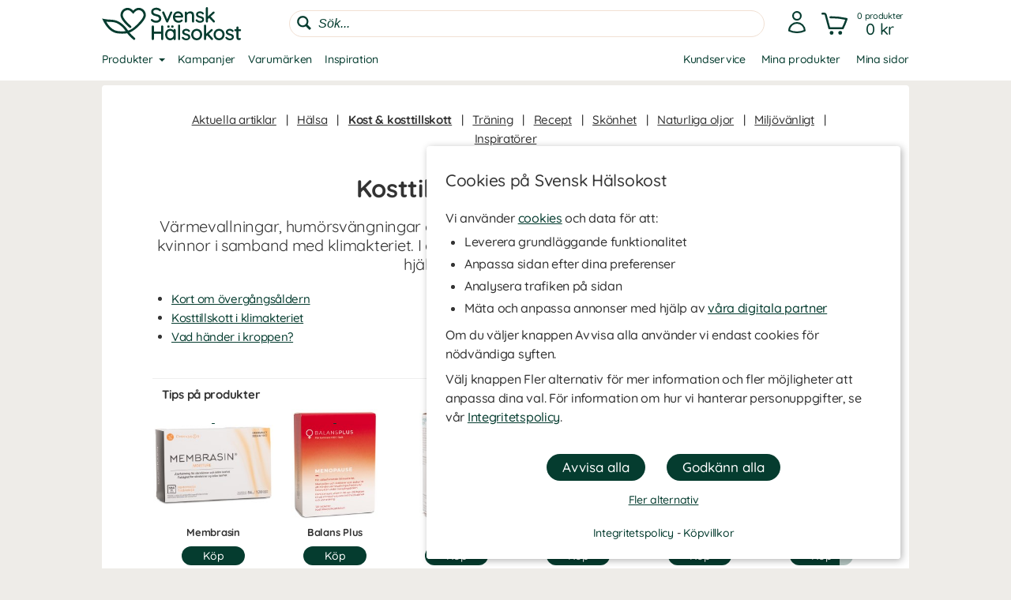

--- FILE ---
content_type: text/html
request_url: https://www.svenskhalsokost.se/kosttillskott-i-klimakteriet
body_size: 30732
content:
<!DOCTYPE html>
<html  dir="LTR" lang="sv" xmlns:og="https://opengraphprotocol.org/schema/" xmlns:fb="https://ogp.me/ns/fb#">
<head>
     <meta http-equiv="Content-Type" content="text/html; charset=iso-8859-1">
 <title>Läs Kosttillskott i klimakteriet hos Svensk Hälsokost</title>
 <meta name="Description" Content="Vilka hälsokostprodukter hjälper mot klimakteriebesvär som svettningar, värmevallningar och humörsvängningar? Vi listar ämnena som underlättar för dig.">
<meta property='og:locale' content='sv_SE' /><meta property='og:description' content='Vilka hälsokostprodukter hjälper mot klimakteriebesvär som svettningar, värmevallningar och humörsvängningar? Vi listar ämnena som underlättar för dig.'><meta name='author' content='Svensk Hälsokost'><meta property="og:site_name" content="Svensk Hälsokost">
 <!-- EOF: Generated Meta Tags -->
<link rel="shortcut icon" href="https://cdn.svenskhalsokost.se/public/images/shortcuticon_hk.png"><link rel="shortcut icon" sizes="192x192" href="https://cdn.svenskhalsokost.se/public/images/shortcuticon_hk.png"><link rel="apple-touch-icon" href="https://cdn.svenskhalsokost.se/public/images/shortcuticon_hk.png"/>
    <base href="https://www.svenskhalsokost.se/"><link rel="canonical" href="https://www.svenskhalsokost.se/kosttillskott-i-klimakteriet">
        
    <link rel="preconnect" href="https://www.googleadservices.com" crossorigin>
    <link rel="preconnect" href="https://staticw2.yotpo.com" crossorigin>
    <link rel="preconnect" href="https://www.google-analytics.com" crossorig
    <link rel="preconnect" href="https://p.yotpo.com" crossorigin>
    <link rel="preconnect" href="https://cdn.svenskhalsokost.se/" crossorigin>

    
    <link rel="preload" as="style" href="sites_new/svenskhalsokost.se/style.min.1760442799.css">
<link rel="stylesheet" href="sites_new/svenskhalsokost.se/style.min.1760442799.css">
    <link rel="preload" href="public/js_new/compiled/combined.min.1760442816.js" as="script">


    
    
    
        
    

            <!--
        Angående användning av bat.js

        bat.js är en teknologi som tillhandahålls från vår digitala partner Microsoft Advertising (Bing). Den data som samlas in är information om besökta sidor, hänvisande URL, information som är kopplad till din IP-adress, din enhet och webbläsarinformation.

        Microsoft Advertising använder denna data för att att mäta och anpassa annonser på sitt annonsnätverk. Väljer en besökare att inte tillåta anpassning av annonser via cookies (marknadsföring) så använder vi följande inställning som blockerar användningen - storeConvTrackCookies: false.

        https://about.ads.microsoft.com/en-us/solutions/tools/universal-event-tracking
    -->

    <script>(function(w,d,t,r,u){var f,n,i;w[u]=w[u]||[],f=function(){
        var o={ti:"5442216", storeConvTrackCookies: false};o.q=w[u],w[u]=new UET(o),w[u].push("pageLoad")},n=d.createElement(t),n.src=r,n.async=1,n.onload=n.onreadystatechange=function(){var s=this.readyState;s&&s!=="loaded"&&s!=="complete"||(f(),n.onload=n.onreadystatechange=null)},i=d.getElementsByTagName(t)[0],i.parentNode.insertBefore(n,i)})(window,document,"script","//bat.bing.com/bat.js","uetq");</script>
    <noscript><img src="//bat.bing.com/action/0?ti=5442216&Ver=2" height="0" width="0" style="display:none; visibility: hidden;" /></noscript>

    <script>
        window.uetq = window.uetq || [];

                window.uetq.push('consent', 'default', {
            'ad_storage': 'denied'
        });
            </script>

    <!--
        Angående användning av gtag.js

        gtag.js är en teknologi som tillhandahålls från vår digitala partner Google (Alphabet). Den data som samlas in är information om besökta sidor, hänvisande URL, information som är kopplad till din IP-adress, din enhet och webbläsarinformation. Denna data kopplas även ihop med Googles användarkonto om besökaren är inloggad hos dem.

        Google Analytics använder denna data för att föra statistik om användningen av vår hemsida. Väljer en besökare att inte tillåta hantering av statistik via cookies (statistik) så använder vi följande inställning som blockerar användningen - ad_storage: 'denied'.

        Google Ads använder denna data för att mäta och anpassa annonser på sitt annonsnätverk. Väljer en besökare att inte tillåta anpassning av annonser via cookies (marknadsföring) så använder vi följande inställning som blockerar användningen - analytics_storage: 'denied'.

        https://support.google.com/analytics/answer/11994839?hl=sv
    -->

    <script async src="https://www.googletagmanager.com/gtag/js?id=G-5K6HFY3F42"></script>
    <script>
        var ga4Id = 'G-5K6HFY3F42';

        window.dataLayer = window.dataLayer || [];
        function gtag(){dataLayer.push(arguments);}

        gtag('js', new Date());

                gtag('consent', 'default', {
            'ad_storage': 'denied',
            'analytics_storage': 'denied',
            'ad_personalization': 'denied',
            'ad_user_data': 'denied'        });

   //     gtag('set', 'ads_data_redaction', true);

        gtag('set', 'url_passthrough', true);
        
        gtag('config', 'AW-1022789659');

        /* GA4 */
        
        gtag('config', ga4Id, {
            'link_attribution': true,
                        'page_type': 'articles',            'page_name': 'Kosttillskott i klimakteriet',            'groups': 'ga4'
        });

        gtag('set', { 'currency': 'SEK', 'send_to': 'ga4' });
    </script>



    
    <!--
    Angående användning av widget.js

    widget.js är en teknologi som tillhandahålls från vår digitala partner Yotpo. Den data som samlas in är information om vilken produkt som recenserats och den information som du själv tillhandahåller vid en recension.

    Vi använder denna data för att spara recensioner som skickas in på hemsidan, för att visa recensioner och för att mäta deras användning. Väljer en besökare att inte tillåta hantering av statistik via cookies (statistik) så sparas inga cookies från denna teknologi i webbläsaren.

    https://support.yotpo.com/en/article/yotpos-guide-to-gdpr
-->
<script type="text/javascript">
    (function e(){var e=document.createElement("script");e.type="text/javascript",e.async=true,e.src="//staticw2.yotpo.com/3V2M2q8UV0xTjMUy6XWHWsxPoqTb1yj0iw3lo0r6/widget.js?preventCookies=true";var t=document.getElementsByTagName("script")[0];t.parentNode.insertBefore(e,t)})();
</script>
    <!-- TrustBox script -->
<script type="text/javascript" src="//widget.trustpilot.com/bootstrap/v5/tp.widget.bootstrap.min.js" async></script>
<!-- End TrustBox script -->
    <meta id="viewport" name="viewport" content ="width=device-width, minimum-scale=1.0, user-scalable=yes" />
    <meta name="format-detection" content="telephone=no" />
    <meta http-equiv="X-UA-Compatible" content="IE=Edge" />
        <meta name="theme-color" content="#ffffff" />
    </head>
<body class="default healthwell mobile-open-search mobile-sticky-search articles newcc cookie-accept nsp">


    <div id="cookie-accept" class="cookie-accept new-customer show">
        <div class="cookie-accept-wrapper scroll-mobile">
    <div class="cookie-accept-main cookie-accept-container show">
        <div class="content text mr table">
            <div class="info">
                <h2>Cookies på Svensk Hälsokost</h2>                <p>Vi använder <a href="" class="ca-show-details">cookies</a> och data för att: </p>
<ul>
<li>Leverera grundläggande funktionalitet</li>
<li>Anpassa sidan efter dina preferenser</li>
<li>Analysera trafiken på sidan</li>
<li>Mäta och anpassa annonser med hjälp av <a href="" class="ca-show-details" data-scroll-to="cookie-policy-digital-partners"> våra digitala partner</a></li>
</ul>
<p>Om du väljer knappen Avvisa alla använder vi endast cookies för nödvändiga syften.</p>
<p>Välj knappen Fler alternativ för mer information och fler möjligheter att anpassa dina val. För information om hur vi hanterar personuppgifter, se vår <a class="information-popup" href="/information/integritetspolicy" data-information-id="207" data-id="cookie-policy-popup">Integritetspolicy</a>.</p>                <!--<p>Valda kakor: Nödvändiga</p>-->
            </div>
        </div>
        <div class="bottom ca">
            <div class="main-buttons">
                <input id="ca-reject-all" type="button" class="ca-reject-all button theme auto-width" value="Avvisa alla">
                <input id="ca-accept-all" type="button" class="ca-accept-all button theme auto-width" value="Godkänn alla">
            </div>
            <a href="https://www.svenskhalsokost.se/information/cookiepolicy" id="ca-show-details" class="ca-show-details mt12 i-b link">Fler alternativ</a>

                            <div class="cookie-accept-bottom">
                    <a class="information-popup" href="/information/integritetspolicy" data-information-id="207" data-id="integritetspolicy-popup">Integritetspolicy</a> - <a class="information-popup" href="/information/villkor" data-information-id="1" data-id="kopvillkor-popup">Köpvillkor</a>                </div>
                    </div>
    </div>
    <div class="cookie-accept-details cookie-accept-container">
        <div class="content text mr table">
            <div class="info">
                <h2>Cookies på Svensk Hälsokost</h2>                <p>Vi använder cookies och data för att: </p>
<ul>
<li>Leverera grundläggande funktionalitet (nödvändiga)</li>
<li>Anpassa sidan efter dina preferenser (funktionella)</li>
<li>Analysera trafiken på sidan (statistik)</li>
<li>Mäta och anpassa annonser med hjälp av våra digitala partner (marknadsföring)</li>
</ul>
<p>På denna sida kan du själv välja vilka cookies och vilken data som används på vår hemsida. Tryck på Spara och stäng knappen när du är färdig med dina val. För information om hur vi hanterar personuppgifter, se vår <a class="information-popup" href="/information/integritetspolicy" data-information-id="207" data-id="cookie-policy-popup">Integritetspolicy</a>.</p>            </div>

            <div class="details">
                                    <div>
                        <div class="flex ttw">
                            <div class="ca-description">
                                <h3>Nödvändiga</h3>
                                Nödvändiga cookies behövs för att hemsidan ska vara användbar. De används för att varukorgen och kassan ska fungera och för att komma ihåg dina val av cookies hos oss.                            </div>
                                                    </div>
                        <div class="cookie-list" class="hidden">
                                                            <div class="flex wrap">
                                    <div class="title bold">Namn:</div><div class="grow bold">cookieaccept</div>
                                    <div class="title">Ansvarig:</div><div class="grow">www.svenskhalsokost.se</div>
                                                                        <div class="title">Beskrivning:</div><div class="grow">Används av oss för att komma ihåg dina inställningar för kakor hos oss.</div>
                                    <div class="title">Upphör:</div><div class="grow">1 år</div>
                                </div>
                                                            <div class="flex wrap">
                                    <div class="title bold">Namn:</div><div class="grow bold">PHPSESSID</div>
                                    <div class="title">Ansvarig:</div><div class="grow">www.svenskhalsokost.se</div>
                                                                        <div class="title">Beskrivning:</div><div class="grow">Används av oss för att hålla reda på anonym sessionsdata som att du är inloggad och vilka produkter du har i kundvagnen.</div>
                                    <div class="title">Upphör:</div><div class="grow">Session / 90 dagar</div>
                                </div>
                                                    </div>
                    </div>
                                    <div>
                        <div class="flex ttw">
                            <div class="ca-description">
                                <h3>Funktionella</h3>
                                Funktionella cookies används för att ge dig en bättre användarupplevelse. De används för att anpassa hemsidan efter dina preferenser och för att spara din inloggning mellan besök.                            </div>
                                                            <div class="ca-select">
                                    <div id="ca-select-functional"class="ui-toggle">
<span></span> <div class="container"><div class="toggle"></div></div>

<input type="checkbox" id="functional" />
</div>                                </div>
                                                    </div>
                        <div class="cookie-list" class="hidden">
                                                            <div class="flex wrap">
                                    <div class="title bold">Namn:</div><div class="grow bold">keepsession</div>
                                    <div class="title">Ansvarig:</div><div class="grow">www.svenskhalsokost.se</div>
                                                                        <div class="title">Beskrivning:</div><div class="grow">Används av oss för att komma ihåg din inloggning och kundvagn till nästa besök.</div>
                                    <div class="title">Upphör:</div><div class="grow">90 dagar</div>
                                </div>
                                                    </div>
                    </div>
                                    <div>
                        <div class="flex ttw">
                            <div class="ca-description">
                                <h3>Statistik</h3>
                                Cookies för statistik används för att föra statistik om trafiken på vår hemsida. De hjälper oss att analysera vad som händer på sidan så att vi kan förbättra den.                            </div>
                                                            <div class="ca-select">
                                    <div id="ca-select-statistical"class="ui-toggle">
<span></span> <div class="container"><div class="toggle"></div></div>

<input type="checkbox" id="statistical" />
</div>                                </div>
                                                    </div>
                        <div class="cookie-list" class="hidden">
                                                            <div class="flex wrap">
                                    <div class="title bold">Namn:</div><div class="grow bold">ABDEF</div>
                                    <div class="title">Ansvarig:</div><div class="grow">.bing.com</div>
                                    <div class="title">Utfärdare:</div><div class="grow">Bing (<a href="https://privacy.microsoft.com/en-us/privacystatement" class="blank" target="_blank" rel="noopener">Policy</a>)</div>                                    <div class="title">Beskrivning:</div><div class="grow">Används av sökmotorn Bing för att tillhandahålla funktioner och funktionalitet hos dem.</div>
                                    <div class="title">Upphör:</div><div class="grow">13 månader</div>
                                </div>
                                                            <div class="flex wrap">
                                    <div class="title bold">Namn:</div><div class="grow bold">act</div>
                                    <div class="title">Ansvarig:</div><div class="grow">.facebook.com</div>
                                    <div class="title">Utfärdare:</div><div class="grow">Facebook (<a href="https://www.facebook.com/privacy/explanation" class="blank" target="_blank" rel="noopener">Policy</a>)</div>                                    <div class="title">Beskrivning:</div><div class="grow">Används av Facebook om du är inloggad på deras sociala nätverk på flera ställen samtidigt. Denna cookie innehåller en tidstämpel från din senaste inloggning. Facebook använder den för att skilja på dina inloggningar.</div>
                                    <div class="title">Upphör:</div><div class="grow">Session</div>
                                </div>
                                                            <div class="flex wrap">
                                    <div class="title bold">Namn:</div><div class="grow bold">ajs_anonymous_id</div>
                                    <div class="title">Ansvarig:</div><div class="grow">.yotpo.com</div>
                                    <div class="title">Utfärdare:</div><div class="grow">Yotpo (<a href="https://www.yotpo.com/privacy-policy/" class="blank" target="_blank" rel="noopener">Policy</a>)</div>                                    <div class="title">Beskrivning:</div><div class="grow">Används av oss för att föra statistik om recensionerna på vår hemsida.</div>
                                    <div class="title">Upphör:</div><div class="grow">1 år</div>
                                </div>
                                                            <div class="flex wrap">
                                    <div class="title bold">Namn:</div><div class="grow bold">ajs_group_id</div>
                                    <div class="title">Ansvarig:</div><div class="grow">.yotpo.com</div>
                                    <div class="title">Utfärdare:</div><div class="grow">Yotpo (<a href="https://www.yotpo.com/privacy-policy/" class="blank" target="_blank" rel="noopener">Policy</a>)</div>                                    <div class="title">Beskrivning:</div><div class="grow">Används av oss för att föra statistik om recensionerna på vår hemsida.</div>
                                    <div class="title">Upphör:</div><div class="grow">1 år</div>
                                </div>
                                                            <div class="flex wrap">
                                    <div class="title bold">Namn:</div><div class="grow bold">ajs_user_id</div>
                                    <div class="title">Ansvarig:</div><div class="grow">.yotpo.com</div>
                                    <div class="title">Utfärdare:</div><div class="grow">Yotpo (<a href="https://www.yotpo.com/privacy-policy/" class="blank" target="_blank" rel="noopener">Policy</a>)</div>                                    <div class="title">Beskrivning:</div><div class="grow">Används av oss för att föra statistik om recensionerna på vår hemsida.</div>
                                    <div class="title">Upphör:</div><div class="grow">1 år</div>
                                </div>
                                                            <div class="flex wrap">
                                    <div class="title bold">Namn:</div><div class="grow bold">amplitude_</div>
                                    <div class="title">Ansvarig:</div><div class="grow">.yotpo.com</div>
                                    <div class="title">Utfärdare:</div><div class="grow">Yotpo (<a href="https://www.yotpo.com/privacy-policy/" class="blank" target="_blank" rel="noopener">Policy</a>)</div>                                    <div class="title">Beskrivning:</div><div class="grow">Används av oss för att föra statistik om recensionerna på vår hemsida.</div>
                                    <div class="title">Upphör:</div><div class="grow">10 år</div>
                                </div>
                                                            <div class="flex wrap">
                                    <div class="title bold">Namn:</div><div class="grow bold">BCP</div>
                                    <div class="title">Ansvarig:</div><div class="grow">.bing.com</div>
                                    <div class="title">Utfärdare:</div><div class="grow">Bing (<a href="https://privacy.microsoft.com/en-us/privacystatement" class="blank" target="_blank" rel="noopener">Policy</a>)</div>                                    <div class="title">Beskrivning:</div><div class="grow">Används av sökmotorn Bing för att tillhandahålla funktioner och funktionalitet hos dem.</div>
                                    <div class="title">Upphör:</div><div class="grow">1 år</div>
                                </div>
                                                            <div class="flex wrap">
                                    <div class="title bold">Namn:</div><div class="grow bold">BFB*</div>
                                    <div class="title">Ansvarig:</div><div class="grow">.bing.com</div>
                                    <div class="title">Utfärdare:</div><div class="grow">Bing (<a href="https://privacy.microsoft.com/en-us/privacystatement" class="blank" target="_blank" rel="noopener">Policy</a>)</div>                                    <div class="title">Beskrivning:</div><div class="grow">Används av sökmotorn Bing för att tillhandahålla funktioner och funktionalitet hos dem.</div>
                                    <div class="title">Upphör:</div><div class="grow">25 dagar</div>
                                </div>
                                                            <div class="flex wrap">
                                    <div class="title bold">Namn:</div><div class="grow bold">c_user</div>
                                    <div class="title">Ansvarig:</div><div class="grow">.facebook.com</div>
                                    <div class="title">Utfärdare:</div><div class="grow">Facebook (<a href="https://www.facebook.com/privacy/explanation" class="blank" target="_blank" rel="noopener">Policy</a>)</div>                                    <div class="title">Beskrivning:</div><div class="grow">Används av Facebook om du är inloggad på deras sociala nätverk. Denna cookie innehåller ditt Facebook användar-ID. Facebook använder denna kaka för att hålla dig inloggad.</div>
                                    <div class="title">Upphör:</div><div class="grow">Session / 90 dagar</div>
                                </div>
                                                            <div class="flex wrap">
                                    <div class="title bold">Namn:</div><div class="grow bold">datr</div>
                                    <div class="title">Ansvarig:</div><div class="grow">.facebook.com</div>
                                    <div class="title">Utfärdare:</div><div class="grow">Facebook (<a href="https://www.facebook.com/privacy/explanation" class="blank" target="_blank" rel="noopener">Policy</a>)</div>                                    <div class="title">Beskrivning:</div><div class="grow">Används av Facebook om du är inloggad på deras sociala nätverk. Denna cookie innehåller information som identifierar vilken webbläsare som du är inloggad med. Den används av facebook för att höja säkerheten för din inloggning.</div>
                                    <div class="title">Upphör:</div><div class="grow">Session</div>
                                </div>
                                                            <div class="flex wrap">
                                    <div class="title bold">Namn:</div><div class="grow bold">fr</div>
                                    <div class="title">Ansvarig:</div><div class="grow">.facebook.com</div>
                                    <div class="title">Utfärdare:</div><div class="grow">Facebook (<a href="https://www.facebook.com/privacy/explanation" class="blank" target="_blank" rel="noopener">Policy</a>)</div>                                    <div class="title">Beskrivning:</div><div class="grow">Används av oss för att föra statistik om trafik på vår hemsida som kommer från Facebook.</div>
                                    <div class="title">Upphör:</div><div class="grow">90 dagar</div>
                                </div>
                                                            <div class="flex wrap">
                                    <div class="title bold">Namn:</div><div class="grow bold">fs_uid</div>
                                    <div class="title">Ansvarig:</div><div class="grow">.yotpo.com</div>
                                    <div class="title">Utfärdare:</div><div class="grow">Yotpo (<a href="https://www.yotpo.com/privacy-policy/" class="blank" target="_blank" rel="noopener">Policy</a>)</div>                                    <div class="title">Beskrivning:</div><div class="grow">Används av oss för att föra statistik om recensionerna på vår hemsida.</div>
                                    <div class="title">Upphör:</div><div class="grow">1 år</div>
                                </div>
                                                            <div class="flex wrap">
                                    <div class="title bold">Namn:</div><div class="grow bold">ipv6</div>
                                    <div class="title">Ansvarig:</div><div class="grow">.bing.com</div>
                                    <div class="title">Utfärdare:</div><div class="grow">Bing (<a href="https://privacy.microsoft.com/en-us/privacystatement" class="blank" target="_blank" rel="noopener">Policy</a>)</div>                                    <div class="title">Beskrivning:</div><div class="grow">Används av sökmotorn Bing för att tillhandahålla funktioner och funktionalitet hos dem.</div>
                                    <div class="title">Upphör:</div><div class="grow">Session</div>
                                </div>
                                                            <div class="flex wrap">
                                    <div class="title bold">Namn:</div><div class="grow bold">kdid</div>
                                    <div class="title">Ansvarig:</div><div class="grow">.klarna.com</div>
                                    <div class="title">Utfärdare:</div><div class="grow">Klarna (<a href="https://developers.klarna.com/policies/cookies/" class="blank" target="_blank" rel="noopener">Policy</a>)</div>                                    <div class="title">Beskrivning:</div><div class="grow">Används av Klarna.</div>
                                    <div class="title">Upphör:</div><div class="grow">2 år</div>
                                </div>
                                                            <div class="flex wrap">
                                    <div class="title bold">Namn:</div><div class="grow bold">locale</div>
                                    <div class="title">Ansvarig:</div><div class="grow">.facebook.com</div>
                                    <div class="title">Utfärdare:</div><div class="grow">Facebook (<a href="https://www.facebook.com/privacy/explanation" class="blank" target="_blank" rel="noopener">Policy</a>)</div>                                    <div class="title">Beskrivning:</div><div class="grow">Används av Facebook om du är inloggad på deras sociala nätverk. Facebook använder denna cookie för att hålla reda på dina språkpreferenser.</div>
                                    <div class="title">Upphör:</div><div class="grow">1 vecka</div>
                                </div>
                                                            <div class="flex wrap">
                                    <div class="title bold">Namn:</div><div class="grow bold">MUID</div>
                                    <div class="title">Ansvarig:</div><div class="grow">.bing.com</div>
                                    <div class="title">Utfärdare:</div><div class="grow">Bing (<a href="https://privacy.microsoft.com/en-us/privacystatement" class="blank" target="_blank" rel="noopener">Policy</a>)</div>                                    <div class="title">Beskrivning:</div><div class="grow">Används av oss för att föra statistik om trafik på vår hemsida som kommer från sökmotorn Bing.</div>
                                    <div class="title">Upphör:</div><div class="grow">13 månader</div>
                                </div>
                                                            <div class="flex wrap">
                                    <div class="title bold">Namn:</div><div class="grow bold">pixel</div>
                                    <div class="title">Ansvarig:</div><div class="grow">.yotpo.com</div>
                                    <div class="title">Utfärdare:</div><div class="grow">Yotpo (<a href="https://www.yotpo.com/privacy-policy/" class="blank" target="_blank" rel="noopener">Policy</a>)</div>                                    <div class="title">Beskrivning:</div><div class="grow">Används av oss för att föra statistik om recensionerna på vår hemsida.</div>
                                    <div class="title">Upphör:</div><div class="grow">1 år</div>
                                </div>
                                                            <div class="flex wrap">
                                    <div class="title bold">Namn:</div><div class="grow bold">presence</div>
                                    <div class="title">Ansvarig:</div><div class="grow">.facebook.com</div>
                                    <div class="title">Utfärdare:</div><div class="grow">Facebook (<a href="https://www.facebook.com/privacy/explanation" class="blank" target="_blank" rel="noopener">Policy</a>)</div>                                    <div class="title">Beskrivning:</div><div class="grow">Används av Facebook om du är inloggad på deras sociala nätverk. Facebook använder denna cookie för att hålla reda på dina öppna chatfönster.</div>
                                    <div class="title">Upphör:</div><div class="grow">Session</div>
                                </div>
                                                            <div class="flex wrap">
                                    <div class="title bold">Namn:</div><div class="grow bold">sb</div>
                                    <div class="title">Ansvarig:</div><div class="grow">.facebook.com</div>
                                    <div class="title">Utfärdare:</div><div class="grow">Facebook (<a href="https://www.facebook.com/privacy/explanation" class="blank" target="_blank" rel="noopener">Policy</a>)</div>                                    <div class="title">Beskrivning:</div><div class="grow">Används av Facebook om du är inloggad på deras sociala nätverk för att tillhandahålla funktioner och funktionalitet hos dem.</div>
                                    <div class="title">Upphör:</div><div class="grow">2 år</div>
                                </div>
                                                            <div class="flex wrap">
                                    <div class="title bold">Namn:</div><div class="grow bold">spin</div>
                                    <div class="title">Ansvarig:</div><div class="grow">.facebook.com</div>
                                    <div class="title">Utfärdare:</div><div class="grow">Facebook (<a href="https://www.facebook.com/privacy/explanation" class="blank" target="_blank" rel="noopener">Policy</a>)</div>                                    <div class="title">Beskrivning:</div><div class="grow">Används av Facebook om du är inloggad på deras sociala nätverk för att tillhandahålla funktioner och funktionalitet hos dem.</div>
                                    <div class="title">Upphör:</div><div class="grow">1 dag</div>
                                </div>
                                                            <div class="flex wrap">
                                    <div class="title bold">Namn:</div><div class="grow bold">SRCH*</div>
                                    <div class="title">Ansvarig:</div><div class="grow">.bing.com</div>
                                    <div class="title">Utfärdare:</div><div class="grow">Bing (<a href="https://privacy.microsoft.com/en-us/privacystatement" class="blank" target="_blank" rel="noopener">Policy</a>)</div>                                    <div class="title">Beskrivning:</div><div class="grow">Används av sökmotorn Bing för att komma ihåg dina preferenser hos dem.</div>
                                    <div class="title">Upphör:</div><div class="grow">13 månader</div>
                                </div>
                                                            <div class="flex wrap">
                                    <div class="title bold">Namn:</div><div class="grow bold">test_cookie</div>
                                    <div class="title">Ansvarig:</div><div class="grow">.doubleclick.net</div>
                                    <div class="title">Utfärdare:</div><div class="grow">Google (<a href="https://policies.google.com/technologies/partner-sites" class="blank" target="_blank" rel="noopener">Policy</a>)</div>                                    <div class="title">Beskrivning:</div><div class="grow">Används av oss för att föra statistik om videoinnehållet som vi levererar på vår hemsida genom Youtube.</div>
                                    <div class="title">Upphör:</div><div class="grow">15 minuter</div>
                                </div>
                                                            <div class="flex wrap">
                                    <div class="title bold">Namn:</div><div class="grow bold">wd</div>
                                    <div class="title">Ansvarig:</div><div class="grow">.facebook.com</div>
                                    <div class="title">Utfärdare:</div><div class="grow">Facebook (<a href="https://www.facebook.com/privacy/explanation" class="blank" target="_blank" rel="noopener">Policy</a>)</div>                                    <div class="title">Beskrivning:</div><div class="grow">Används av Facebook om du är inloggad på deras sociala nätverk. Facebook använder denna cookie för att hålla reda på din nuvarande fönsterstorlek.</div>
                                    <div class="title">Upphör:</div><div class="grow">Session</div>
                                </div>
                                                            <div class="flex wrap">
                                    <div class="title bold">Namn:</div><div class="grow bold">xs</div>
                                    <div class="title">Ansvarig:</div><div class="grow">.facebook.com</div>
                                    <div class="title">Utfärdare:</div><div class="grow">Facebook (<a href="https://www.facebook.com/privacy/explanation" class="blank" target="_blank" rel="noopener">Policy</a>)</div>                                    <div class="title">Beskrivning:</div><div class="grow">Används av Facebook om du är inloggad på deras sociala nätverk. Facebook använder denna cookie för att komma ihåg din inloggning.</div>
                                    <div class="title">Upphör:</div><div class="grow">Session / 90 dagar</div>
                                </div>
                                                            <div class="flex wrap">
                                    <div class="title bold">Namn:</div><div class="grow bold">_EDGE_S</div>
                                    <div class="title">Ansvarig:</div><div class="grow">.bing.com</div>
                                    <div class="title">Utfärdare:</div><div class="grow">Bing (<a href="https://privacy.microsoft.com/en-us/privacystatement" class="blank" target="_blank" rel="noopener">Policy</a>)</div>                                    <div class="title">Beskrivning:</div><div class="grow">Används av sökmotorn Bing för att tillhandahålla funktioner och funktionalitet hos dem.</div>
                                    <div class="title">Upphör:</div><div class="grow">Session</div>
                                </div>
                                                            <div class="flex wrap">
                                    <div class="title bold">Namn:</div><div class="grow bold">_EDGE_V</div>
                                    <div class="title">Ansvarig:</div><div class="grow">.bing.com</div>
                                    <div class="title">Utfärdare:</div><div class="grow">Bing (<a href="https://privacy.microsoft.com/en-us/privacystatement" class="blank" target="_blank" rel="noopener">Policy</a>)</div>                                    <div class="title">Beskrivning:</div><div class="grow">Används av sökmotorn Bing för att tillhandahålla funktioner och funktionalitet hos dem.</div>
                                    <div class="title">Upphör:</div><div class="grow">25 dagar</div>
                                </div>
                                                            <div class="flex wrap">
                                    <div class="title bold">Namn:</div><div class="grow bold">_fbp</div>
                                    <div class="title">Ansvarig:</div><div class="grow">www.svenskhalsokost.se</div>
                                    <div class="title">Utfärdare:</div><div class="grow">Facebook (<a href="https://www.facebook.com/privacy/explanation" class="blank" target="_blank" rel="noopener">Policy</a>)</div>                                    <div class="title">Beskrivning:</div><div class="grow">Används av Facebook om du är inloggad på deras sociala nätverk för att tillhandahålla funktioner och funktionalitet hos dem.</div>
                                    <div class="title">Upphör:</div><div class="grow">3 månader</div>
                                </div>
                                                            <div class="flex wrap">
                                    <div class="title bold">Namn:</div><div class="grow bold">_ga</div>
                                    <div class="title">Ansvarig:</div><div class="grow">.google-analytics.com</div>
                                    <div class="title">Utfärdare:</div><div class="grow">Google (<a href="https://policies.google.com/technologies/partner-sites" class="blank" target="_blank" rel="noopener">Policy</a>)</div>                                    <div class="title">Beskrivning:</div><div class="grow">Används av oss för att föra statistik om besök till vår hemsida.</div>
                                    <div class="title">Upphör:</div><div class="grow">2 år </div>
                                </div>
                                                            <div class="flex wrap">
                                    <div class="title bold">Namn:</div><div class="grow bold">_gid</div>
                                    <div class="title">Ansvarig:</div><div class="grow">www.svenskhalsokost.se</div>
                                    <div class="title">Utfärdare:</div><div class="grow">Google (<a href="https://policies.google.com/technologies/partner-sites" class="blank" target="_blank" rel="noopener">Policy</a>)</div>                                    <div class="title">Beskrivning:</div><div class="grow">Används av oss för att föra statistik om besök till vår hemsida.</div>
                                    <div class="title">Upphör:</div><div class="grow">1 dag</div>
                                </div>
                                                            <div class="flex wrap">
                                    <div class="title bold">Namn:</div><div class="grow bold">_HPVN</div>
                                    <div class="title">Ansvarig:</div><div class="grow">.bing.com</div>
                                    <div class="title">Utfärdare:</div><div class="grow">Bing (<a href="https://privacy.microsoft.com/en-us/privacystatement" class="blank" target="_blank" rel="noopener">Policy</a>)</div>                                    <div class="title">Beskrivning:</div><div class="grow">Används av sökmotorn Bing för att tillhandahålla funktioner och funktionalitet hos dem.</div>
                                    <div class="title">Upphör:</div><div class="grow">25 dagar</div>
                                </div>
                                                            <div class="flex wrap">
                                    <div class="title bold">Namn:</div><div class="grow bold">_RwBf</div>
                                    <div class="title">Ansvarig:</div><div class="grow">.bing.com</div>
                                    <div class="title">Utfärdare:</div><div class="grow">Bing (<a href="https://privacy.microsoft.com/en-us/privacystatement" class="blank" target="_blank" rel="noopener">Policy</a>)</div>                                    <div class="title">Beskrivning:</div><div class="grow">Används av sökmotorn Bing för att tillhandahålla funktioner och funktionalitet hos dem.</div>
                                    <div class="title">Upphör:</div><div class="grow">1 år</div>
                                </div>
                                                            <div class="flex wrap">
                                    <div class="title bold">Namn:</div><div class="grow bold">_sp_id*</div>
                                    <div class="title">Ansvarig:</div><div class="grow">www.svenskhalsokost.se</div>
                                    <div class="title">Utfärdare:</div><div class="grow">Yotpo (<a href="https://www.yotpo.com/privacy-policy/" class="blank" target="_blank" rel="noopener">Policy</a>)</div>                                    <div class="title">Beskrivning:</div><div class="grow">Används av oss för att föra statistik om recensionerna på vår hemsida.</div>
                                    <div class="title">Upphör:</div><div class="grow">2 år</div>
                                </div>
                                                            <div class="flex wrap">
                                    <div class="title bold">Namn:</div><div class="grow bold">_sp_ses*</div>
                                    <div class="title">Ansvarig:</div><div class="grow">www.svenskhalsokost.se</div>
                                    <div class="title">Utfärdare:</div><div class="grow">Yotpo (<a href="https://www.yotpo.com/privacy-policy/" class="blank" target="_blank" rel="noopener">Policy</a>)</div>                                    <div class="title">Beskrivning:</div><div class="grow">Används av oss för att föra statistik om recensionerna på vår hemsida.</div>
                                    <div class="title">Upphör:</div><div class="grow">1 timme</div>
                                </div>
                                                            <div class="flex wrap">
                                    <div class="title bold">Namn:</div><div class="grow bold">_SS</div>
                                    <div class="title">Ansvarig:</div><div class="grow">.bing.com</div>
                                    <div class="title">Utfärdare:</div><div class="grow">Bing (<a href="https://privacy.microsoft.com/en-us/privacystatement" class="blank" target="_blank" rel="noopener">Policy</a>)</div>                                    <div class="title">Beskrivning:</div><div class="grow">Används av sökmotorn Bing för att tillhandahålla funktioner och funktionalitet hos dem.</div>
                                    <div class="title">Upphör:</div><div class="grow">1 år</div>
                                </div>
                                                    </div>
                    </div>
                                    <div>
                        <div class="flex ttw">
                            <div class="ca-description">
                                <h3>Marknadsföring</h3>
                                Cookies för marknadsföring används för att kunna mäta och anpassa annonser tillsammans med våra digitala partner.                            </div>
                                                            <div class="ca-select">
                                    <div id="ca-select-marketing"class="ui-toggle">
<span></span> <div class="container"><div class="toggle"></div></div>

<input type="checkbox" id="marketing" />
</div>                                </div>
                                                    </div>
                        <div class="cookie-list" class="hidden">
                                                            <div class="flex wrap">
                                    <div class="title bold">Namn:</div><div class="grow bold">_fbc</div>
                                    <div class="title">Ansvarig:</div><div class="grow">.facebook.com</div>
                                    <div class="title">Utfärdare:</div><div class="grow">Facebook (<a href="https://www.facebook.com/privacy/explanation" class="blank" target="_blank" rel="noopener">Policy</a>)</div>                                    <div class="title">Beskrivning:</div><div class="grow">Används av Facebook om du är inloggad på deras sociala nätverk för att tillhandahålla funktioner och funktionalitet hos dem.</div>
                                    <div class="title">Upphör:</div><div class="grow">Session</div>
                                </div>
                                                            <div class="flex wrap">
                                    <div class="title bold">Namn:</div><div class="grow bold">_gcl_aw</div>
                                    <div class="title">Ansvarig:</div><div class="grow">www.svenskhalsokost.se</div>
                                    <div class="title">Utfärdare:</div><div class="grow">Google (<a href="https://policies.google.com/technologies/partner-sites" class="blank" target="_blank" rel="noopener">Policy</a>)</div>                                    <div class="title">Beskrivning:</div><div class="grow">Används av oss för att föra statistik om trafik på vår hemsida som kommer från våra egna annonser på Google Ads.</div>
                                    <div class="title">Upphör:</div><div class="grow">90 dagar</div>
                                </div>
                                                            <div class="flex wrap">
                                    <div class="title bold">Namn:</div><div class="grow bold">_uetsid</div>
                                    <div class="title">Ansvarig:</div><div class="grow">www.svenskhalsokost.se</div>
                                    <div class="title">Utfärdare:</div><div class="grow">Bing (<a href="https://privacy.microsoft.com/en-us/privacystatement" class="blank" target="_blank" rel="noopener">Policy</a>)</div>                                    <div class="title">Beskrivning:</div><div class="grow">Används av oss för att föra statistik om trafik på vår hemsida som kommer från vår egna annonsering på sökmotorn Bing.</div>
                                    <div class="title">Upphör:</div><div class="grow">1 dag</div>
                                </div>
                                                            <div class="flex wrap">
                                    <div class="title bold">Namn:</div><div class="grow bold">_uetsid</div>
                                    <div class="title">Ansvarig:</div><div class="grow">www.svenskhalsokost.se</div>
                                    <div class="title">Utfärdare:</div><div class="grow">Bing (<a href="https://privacy.microsoft.com/en-us/privacystatement" class="blank" target="_blank" rel="noopener">Policy</a>)</div>                                    <div class="title">Beskrivning:</div><div class="grow">Används av oss för att föra statistik om trafik på vår hemsida som kommer från vår egna annonsering på sökmotorn Bing.</div>
                                    <div class="title">Upphör:</div><div class="grow">1 dag</div>
                                </div>
                                                            <div class="flex wrap">
                                    <div class="title bold">Namn:</div><div class="grow bold">_uetvid</div>
                                    <div class="title">Ansvarig:</div><div class="grow">www.svenskhalsokost.se</div>
                                    <div class="title">Utfärdare:</div><div class="grow">Bing (<a href="https://privacy.microsoft.com/en-us/privacystatement" class="blank" target="_blank" rel="noopener">Policy</a>)</div>                                    <div class="title">Beskrivning:</div><div class="grow">Används av oss för att föra statistik om trafik på vår hemsida som kommer från vår egna annonsering på sökmotorn Bing.</div>
                                    <div class="title">Upphör:</div><div class="grow">16 dagar</div>
                                </div>
                                                    </div>
                    </div>
                            </div>

            <div class="info">
                <h2 id="cookie-policy-digital-partners">Våra digitala partner</h2>
<h3>Marknadsföring</h3>
<p>Våra digitala partner nedan samlar in och använder cookies och data för mätning av annonser och annonsanpassning. Om du godkänner vår användning av cookies för att anpassa annonser (marknadsföring) så godkänner du att våra partner använder data och cookies på följande sätt.</p>

<h4>Google Ads</h4>
<p>Vi använder Googles teknologi <em>gtag.js</em>. Den data som samlas in är information om besökta sidor, hänvisande URL, information som är kopplad till din IP-adress, din enhet och webbläsarinformation.  Om du har ett konto hos oss och hos Google kopplas denna insamlade information ihop med ditt Google konto.</p>
<p>Google Ads använder denna data för att mäta och anpassa annonser på sitt annonseringsnätverk. <a href="https://business.safety.google/intl/sv/privacy/" rel="noopener nofollow" target="_blank">Läs mer om hur Google behandlar personliga uppgifter</a>.</p>

<h4>Bing Ads</h4>
<p>Vi använder Microsoft Bings teknologi <em>Universal Event Tracking (UET), bat.js</em>. Den data som samlas in är information om besökta sidor, hänvisande URL, information som är kopplad till din IP-adress, din enhet och webbläsarinformation.</p>
<p>Bing Ads använder denna data för att mäta och anpassa annonser på sitt annonseringsnätverk. Du kan läsa mer om teknologin <em>UET</em> och hur den används av Microsoft och av oss <a href="https://about.ads.microsoft.com/en-us/solutions/tools/universal-event-tracking" rel="noopener nofollow" target="_blank">på Microsofts Ads hjälpsidor</a>.</p>

<h4>Facebook/Instagram ads</h4>
<p> Vi använder Metas (Facebook/Instagram) tekonologi <em>fbevents.js</em>. Den information som samlas in är information om besökta sidor, beteende på sidor, hänvisande URL, information som är kopplad till din IP-adress, din enhet och webbläsarinformation.</p>

<p>Om du är inloggad på ditt Facebook och/eller Instagramkonto när du besöker oss kopplas även din kontoinformation hos dem ihop med denna insamlade information.</p>

<p>Meta använder denna data för att att mäta och anpassa annonser på sitt annonseringsnätverk. Du kan läsa mer om teknologin <em>fbevents.js</em> och hur den används av Meta och av oss <a href="https://www.facebook.com/policy/cookies/" rel="noopener nofollow" target="_blank">på Metas hjälpsidor</a>.</p>

<h3>Statistik</h3>
<p>Våra digitala partner nedan samlar in och använder cookies och data för att föra statistik och tillhandahålla viss funktionalitet. Om du godkänner vår användning av cookies för att föra statistik (statistik) så godkänner du att våra partner använder data och cookies på följande sätt.</p>

<h4>Google Analytics</h4>
<p>Vi använder Googles teknologi <em>gtag.js</em>. Den data som samlas in är information om besökta sidor, hänvisande URL, information som är kopplad till din IP-adress, din enhet och webbläsarinformation. Om du är inloggad på ditt Google konto när du besöker oss kopplas även din kontoinformation hos Google ihop med denna insamlade information.</p>
<p>Google Analytics använder denna data för att föra statistik om användningen av vår hemsida. Du kan läsa mer om teknologin <em>gtag.js</em> och hur den används av Google Analytics och av oss <a href="https://policies.google.com/technologies/partner-sites?hl=sv" rel="noopener nofollow" target="_blank"> på Googles hjälpsidor</a>.</p>

<h4>Yotpo (recensioner)</h4>
<p>Vi använder Yotpos teknologier för att samla in och visa recensioner och för att mäta hur recensioner används. Den information som samlas in är information om vilken produkt som recenserats och den information som du själv tillhandahåller vid en recension.</p>
<p>Vi använder denna data tillsammans med Yotpo, för att kunna visa recensioner på vår hemsida och för att föra statistik om deras användning. Du kan läsa mer om Yotpos och vår användning av denna data <a href="https://support.yotpo.com/en/" rel="noopener nofollow" target="_blank"> på Yotpos hjälpsidor</a>.</p>

<h2>Ytterligare saker som du kan göra</h2>
<p>Vissa webbläsare ger dig som användare tillgång till inställningar som kan påverka insamlingen och hanteringen av cookies och data. Nedan följer ett par av de saker som du kan göra i några av de mest populära browsers idag, utöver de kontrollerna som vi erbjuder på vår sida ovan.</p>
<h3>Blockera cookies</h3>
<p>De flesta webbläsare kan ställas in för att användaren skall kunna <em>blockera</em> cookies och ta bort redan lagrade cookies. Gå till inställningarna för din webbläsare för att hantera detta.</p>
<p>Så blockeras cookies i några av de populäraste webbläsarna.</p>
<ul>
    <li><a href="https://support.google.com/chrome/answer/95647?hl=sv" target="_blank" rel="nofollow noopener" class="blank">Blockera Cookies - Chrome</a></li>
	<li><a href="https://support.apple.com/kb/PH17191?locale=en_US&amp;viewlocale=sv_SE" target="_blank" rel="nofollow noopener" class="blank">Blockera Cookies - Safari</a></li>
	
	<li><a href="https://support.mozilla.org/sv/kb/Ta%20bort%20kakor" target="_blank" rel="nofollow noopener" class="blank">Blockera Cookies - Firefox</a></li>
	<li><a href="https://www.opera.com/help/tutorials/security/privacy/" target="_blank" rel="nofollow noopener" class="blank">Blockera Cookies - Opera</a></li>
	<li><a href="https://support.microsoft.com/sv-se/microsoft-edge/ta-bort-cookies-i-microsoft-edge-63947406-40ac-c3b8-57b9-2a946a29ae09" target="_blank" rel="nofollow noopener" class="blank">Blockera Cookies - Edge</a></li>
</ul>

<h3>Privat användning</h3>
<p>De flesta webbläsare ger dig möjligheten för <em>privat</em> användning. Detta användningsläge kallas ibland även för <em>incognito</em>. I ett <em>privat</em> läge slängs viss information om din användning, inklusive cookies när du stänger din webbläsare.</p>
<p>Så surfar du privat i några av de populäraste webbläsarna.</p>
<ul>
	<li><a href="https://support.google.com/chrome/answer/95464?hl=sv&co=GENIE.Platform%3DDesktop" target="_blank" rel="nofollow noopener" class="blank">Surfa privat - Chrome på dator</a></li>	
	<li><a href="https://support.google.com/chrome/answer/95464?hl=sv&co=GENIE.Platform%3DAndroid&oco=1" target="_blank" rel="nofollow noopener" class="blank">Surfa privat - Chrome på Android</a></li>
	<li><a href="https://support.google.com/chrome/answer/95464?hl=sv&co=GENIE.Platform%3DiOS&oco=1" target="_blank" rel="nofollow noopener" class="blank">Surfa privat - Chrome på iPhone och iPad</a></li>
	<li><a href="https://support.apple.com/sv-se/guide/safari/ibrw1069/mac" target="_blank" rel="nofollow noopener" class="blank">Surfa privat - Safari på datorn</a></li>
	<li><a href="https://support.apple.com/sv-se/HT203036#:~:text=S%C3%A5%20h%C3%A4r%20aktiverar%20du%20Privat,Privat%20och%20sedan%20p%C3%A5%20Klar." target="_blank" rel="nofollow noopener" class="blank">Surfa privat - Safari på iPhone och iPad</a></li>
	<li><a href="https://support.mozilla.org/sv/kb/privat-surfning-anvand-firefox-utan-historik" target="_blank" rel="nofollow noopener" class="blank">Surfa privat - Firefox</a></li>
<li><a href="https://help.opera.com/en/touch/private-mode/" target="_blank" rel="nofollow noopener" class="blank">Surfa privat - Opera</a></li>
	<li><a href="https://support.microsoft.com/en-us/microsoft-edge/browse-inprivate-in-microsoft-edge-e6f47704-340c-7d4f-b00d-d0cf35aa1fcc" target="_blank" rel="nofollow noopener" class="blank">Surfa privat - Edge</a></li>
</ul>

<style>
  .info h3, .info h4 {
    margin-top: 20px !important;
  }
  .info h3 {
    font-size: 18px;
  }
  .info h4 {
    font-size: 14px;
  }
</style>
            </div>
        </div>
        <div class="bottom fixed ca">
            <div class="main-buttons">
                <input id="ca-update" type="button" class="ca-update button theme auto-width" value="Spara och stäng">
                <input id="ca-details-accept-all" type="button" class="ca-details-accept-all button theme auto-width" value="Godkänn alla">
            </div>

            <a href="#" id="ca-hide-details" class="ca-hide-details link mt12 i-b">Tillbaka</a>
        </div>

    </div>
</div>
    </div>
    

<div id="siwk-button-container"></div>

<header id="header" class="w100">
    <div id="header-top">
        <div class="main top-content">
            <a href="#" id="content-skip" class="content-skip" data-goto="main">Till innehållet</a>

            <a href="#" class="menu-link mobile pointer left notd">
                <div class="b-1"></div>
                <div class="b-2"></div>
                <div class="b-3"></div>
            </a>

            <a href="/" class="logo left flex">
                <img width="300" height="56" src="sites_new/svenskhalsokost.se/images/logotype2.svg" alt="Svensk Hälsokost" />
            </a>

                        <div class="search-container">
                <div>
                    <form id="search-form" action="https://www.svenskhalsokost.se/sok" method="GET" class="relative" >
                        <label class="hidden" for="search-field">Sök bland våra produkter</label>
                        <input id="search-field" role="search" name="s" data-hj-allow type="text" placeholder="Sök..." autocomplete="off" value="" />
                        <div id="close-search" tabindex="-1"></div>

                        <a href="#" class="search-clear"><div></div></a>
                        <a href="#" class="search-icon" tabindex="-1" aria-label="Sök..."><div></div></a>
                    </form>

                                    </div>
            </div>

                                                <a class="account-menu-button ttw" aria-haspopup="true" aria-controls="account-menu" href="https://www.svenskhalsokost.se/konto" aria-label="Mina sidor">
                         <div class="logged-out-icon"><img alt="Mina sidor" src="sites_new/svenskhalsokost.se/images/user_icon.svg" /></div>
                    </a>
                            
            <a href="#" id="mini-cart" class="right pointer" role="button" aria-controls="mini-cart-content" aria-haspopup="true" aria-label="Kundvagn">
                    <div class="icon empty" data-amount="0">
        <img src="sites_new/svenskhalsokost.se/images/cart.svg" />
    </div>

<div class="cart-content right">
    <div class="amount ra">0<span> produkter</span></div>
    <div>0&nbsp;kr</div>
</div>
            </a>
        </div>
    </div>

    <div id="header-bottom">
        <div id="m-menu-header">
            <span>Meny</span>
            <!--
            <div id="mobile-login" class="pointer ">
                                    <a href="#"><div></div><span>Konto</span></a>
                            </div>

            <div id="mobile-history" class="pointer mobile">
                <a href="https://www.svenskhalsokost.se/favoriter"><span>Mina produkter</span></a>
            </div>
-->
            
            <a href="#" class="close fgreen" aria-label="Stäng"></a>
        </div>
        <div class="bottom-content m-col-p">
            <nav id="bottom-left-navigation">
                                    <a href="https://www.svenskhalsokost.se/kampanjer" tabindex="0" class="left relative carrow mobile" id="campaigns-link-mobile"><div class="icon mobile"><img class="no-lazy-load-" alt="Kampanjer" src="[data-uri]" data-src="sites_new/svenskhalsokost.se/images/menu/kampanjer.1749800266.svg" /></div><span>Kampanjer</span></a>
                
                <div id="campaigns-list" class="hidden">
                                            <a href="/kampanjer/aktuella_erbjudanden">Alla kampanjer</a>
                                            <a href="/kampanjer/favoriter_somn_avslappning">Favoriter för sömn och avslappning 20%</a>
                                            <a href="/kampanjer/kosttillskott">Kosttillskott - upp till 20%</a>
                                            <a href="/kampanjer/skonhet">Skönhet - upp till 20%</a>
                                            <a href="/kampanjer/livsmedel">Livsmedel - upp till 20%</a>
                                            <a href="/kampanjer/mother_earth">Mother Earth 20%</a>
                    
                                                                        <a href="/kampanjer/utforsaljning">Utförsäljning</a>
                                                            </div>

                <a href="#" class="left menu-link pointer" aria-expanded="false" role="button" aria-haspopup="true" aria-controls="menu">Produkter</a>

                <div id="menu">
                    <div class="flex">
    <ul id="root-categories">
                   <!-- <li>
                <a href="nyheter" id="rc-6901">
                    Nyheter                </a>
            </li>-->

            <li>
                <a id="rc-6901" href="nyheter" class="carrow o-c no-children" style="border-color: #5e759e; background-color: #5e759e22" >
                    <img alt="" src="[data-uri]" data-src="sites_new/svenskhalsokost.se/images/menu/nyheter.svg" />

                    <div>Nyheter</div>
                </a>
            </li>

            
                   <!-- <li>
                <a href="halsa" id="rc-5655">
                    Hälsa                </a>
            </li>-->

            <li>
                <a id="rc-5655" href="halsa" class="carrow o-c" style="border-color: #87bb7e; background-color: #87bb7e22" aria-expanded="false" role="button" aria-haspopup="true">
                    <img alt="" src="[data-uri]" data-src="sites_new/svenskhalsokost.se/images/menu/halsa.svg" />

                    <div>Hälsa</div>
                </a>
            </li>

                            <ul id="rcm-5655" class="sub-c hidden">
                    <li>
                        <a class="root-link-m goto" href="#">Alla produkter inom hälsa</a>
                    </li>
                                            
    
                    <li>
                <a href="halsa/allergibesvar">Allergibesvär</a>
            </li>
            
                    <li>
                <a href="#" class="carrow o-c" aria-expanded="false" role="button" aria-haspopup="true">Detox</a>
            </li>

            <ul class="sub-c hidden">
                <li>
                    <a href="halsa/detox" class="goto">Alla tillskott för detox</a>
                </li>

                                                            <li>
                            <a href="halsa/detox/detoxpaket">Detoxpaket</a>
                        </li>
                    
                                                            <li>
                            <a href="halsa/detox/fibertillskott">Fibertillskott</a>
                        </li>
                    
                                                            <li>
                            <a href="halsa/detox/naring-och-greens">Näring & Greens</a>
                        </li>
                    
                                                            <li>
                            <a href="halsa/detox/vatskedrivande-detox" class="last">Vätskedrivande detox</a>
                        </li>
                    
                            </ul>
            
                    <li>
                <a href="halsa/fokus-och-koncentration">Fokus & Koncentration</a>
            </li>
            
                    <li>
                <a href="halsa/forkylning">Förkylning</a>
            </li>
            
                    <li>
                <a href="halsa/graviditet">Graviditet</a>
            </li>
            
                    <li>
                <a href="halsa/hjarnhalsa">Hjärnhälsa</a>
            </li>
            
                    <li>
                <a href="halsa/hjarthalsa">Hjärthälsa</a>
            </li>
            
                    <li>
                <a href="halsa/har-hud-naglar">Hår, hud, naglar</a>
            </li>
            
                    <li>
                <a href="halsa/immunforsvar">Immunförsvar</a>
            </li>
            
                    <li>
                <a href="halsa/infrarott-och-ljusterapi">Infrarött & Ljusterapi</a>
            </li>
            
                    <li>
                <a href="halsa/klimakteriet-och-hormonbalans">Klimakteriet & Hormonbalans</a>
            </li>
            
                    <li>
                <a href="#" class="carrow o-c" aria-expanded="false" role="button" aria-haspopup="true">Led & Muskelbesvär</a>
            </li>

            <ul class="sub-c hidden">
                <li>
                    <a href="halsa/led-och-muskelbesvar" class="goto">Allt för led- och muskelbesvär</a>
                </li>

                                                            <li>
                            <a href="halsa/led-och-muskelbesvar/kosttillskott-for-leder">Kosttillskott för leder</a>
                        </li>
                    
                                                            <li>
                            <a href="halsa/led-och-muskelbesvar/liniment-och-salvor">Liniment & Salvor</a>
                        </li>
                    
                                                            <li>
                            <a href="halsa/led-och-muskelbesvar/massage">Massage</a>
                        </li>
                    
                                                            <li>
                            <a href="halsa/led-och-muskelbesvar/muskelskydd">Muskelskydd</a>
                        </li>
                    
                                                            <li>
                            <a href="halsa/led-och-muskelbesvar/stodstrumpor" class="last">Stödstrumpor</a>
                        </li>
                    
                            </ul>
            
                    <li>
                <a href="#" class="carrow o-c" aria-expanded="false" role="button" aria-haspopup="true">Mage & Tarm</a>
            </li>

            <ul class="sub-c hidden">
                <li>
                    <a href="halsa/mage-och-tarm" class="goto">Alla tillskott för magen</a>
                </li>

                                                            <li>
                            <a href="halsa/mage-och-tarm/forstoppning-och-fiber">Förstoppning & Fiber</a>
                        </li>
                    
                                                            <li>
                            <a href="halsa/mage-och-tarm/matsmaltning-och-enzymer">Matsmältning & Enzymer</a>
                        </li>
                    
                                                            <li>
                            <a href="halsa/mage-och-tarm/mjolksyrabakterier" class="last">Mjölksyrabakterier</a>
                        </li>
                    
                            </ul>
            
                    <li>
                <a href="halsa/sex-och-lust">Sex & Lust</a>
            </li>
            
                    <li>
                <a href="halsa/skoldkortel">Sköldkörtel</a>
            </li>
            
                    <li>
                <a href="halsa/stress">Stress</a>
            </li>
            
                    <li>
                <a href="halsa/somn-och-avslappning">Sömn & Avslappning</a>
            </li>
            
                    <li>
                <a href="#" class="carrow o-c" aria-expanded="false" role="button" aria-haspopup="true">Tillbehör</a>
            </li>

            <ul class="sub-c hidden">
                <li>
                    <a href="halsa/tillbehor" class="goto">Alla tillbehör för hälsa</a>
                </li>

                                                            <li>
                            <a href="halsa/tillbehor/dosetter">Dosetter</a>
                        </li>
                    
                                                            <li>
                            <a href="halsa/tillbehor/kapselmaskiner">Kapselmaskiner</a>
                        </li>
                    
                                                            <li>
                            <a href="halsa/tillbehor/kroppskuddar">Kroppskuddar</a>
                        </li>
                    
                                                            <li>
                            <a href="halsa/tillbehor/nas-skolj">Nässkölj</a>
                        </li>
                    
                                                            <li>
                            <a href="halsa/tillbehor/vetekudde">Vetekudde</a>
                        </li>
                    
                                                            <li>
                            <a href="halsa/tillbehor/vagar" class="last">Vågar</a>
                        </li>
                    
                            </ul>
            
                    <li>
                <a href="halsa/urinvagar-och-slemhinnor">Urinvägar & Slemhinnor</a>
            </li>
            
                    <li>
                <a href="halsa/vattenrening">Vattenrening</a>
            </li>
            
                    <li>
                <a href="#" class="carrow o-c" aria-expanded="false" role="button" aria-haspopup="true">Viktkontroll</a>
            </li>

            <ul class="sub-c hidden">
                <li>
                    <a href="halsa/viktkontroll" class="goto">Alla produkter för viktminskning</a>
                </li>

                                                            <li>
                            <a href="halsa/viktkontroll/blodsockerkontroll">Blodsockerkontroll</a>
                        </li>
                    
                                                            <li>
                            <a href="halsa/viktkontroll/fettforbranningstillskott">Fettförbrännare</a>
                        </li>
                    
                                                            <li>
                            <a href="halsa/viktkontroll/keto">Keto</a>
                        </li>
                    
                                                            <li>
                            <a href="halsa/viktkontroll/maltidsersattning">Måltidsersättning</a>
                        </li>
                    
                                                            <li>
                            <a href="halsa/viktkontroll/viktminskningspaket" class="last">Viktminskningspaket</a>
                        </li>
                    
                            </ul>
            
                    <li>
                <a href="halsa/vatske-och-ph-balans">Vätske- & pH-balans</a>
            </li>
            
                    <li>
                <a href="halsa/ogon-och-syn" class="last">Ögon & Syn</a>
            </li>
            
                                    </ul>
            
                   <!-- <li>
                <a href="kosttillskott-amnen" id="rc-9998">
                    Kosttillskott - Ämnen                </a>
            </li>-->

            <li>
                <a id="rc-9998" href="kosttillskott-amnen" class="carrow o-c" style="border-color: #0061A6; background-color: #0061A622" aria-expanded="false" role="button" aria-haspopup="true">
                    <img alt="" src="[data-uri]" data-src="sites_new/svenskhalsokost.se/images/menu/kosttillskott.svg" />

                    <div>Kosttillskott - Ämnen</div>
                </a>
            </li>

                            <ul id="rcm-9998" class="sub-c hidden">
                    <li>
                        <a class="root-link-m goto" href="#">Gå till Kosttillskott - Ämnen</a>
                    </li>
                                            
    
                    <li>
                <a href="#" class="carrow o-c" aria-expanded="false" role="button" aria-haspopup="true">Algtillskott</a>
            </li>

            <ul class="sub-c hidden">
                <li>
                    <a href="kosttillskott-amnen/algtillskott" class="goto">Gå till Algtillskott</a>
                </li>

                                                            <li>
                            <a href="kosttillskott-amnen/algtillskott/algomega">Algomega</a>
                        </li>
                    
                                                            <li>
                            <a href="kosttillskott-amnen/algtillskott/chlorella">Chlorella</a>
                        </li>
                    
                                                            <li>
                            <a href="kosttillskott-amnen/algtillskott/kelp-och-tang">Kelp & Tång</a>
                        </li>
                    
                                                            <li>
                            <a href="kosttillskott-amnen/algtillskott/spirulina" class="last">Spirulina</a>
                        </li>
                    
                            </ul>
            
                    <li>
                <a href="kosttillskott-amnen/aloe-vera-juice">Aloe Vera Juice</a>
            </li>
            
                    <li>
                <a href="kosttillskott-amnen/animalier">Animalier</a>
            </li>
            
                    <li>
                <a href="#" class="carrow o-c" aria-expanded="false" role="button" aria-haspopup="true">Antioxidanter</a>
            </li>

            <ul class="sub-c hidden">
                <li>
                    <a href="kosttillskott-amnen/antioxidanter" class="goto">Gå till Antioxidanter</a>
                </li>

                                                            <li>
                            <a href="kosttillskott-amnen/antioxidanter/astaxantin">Astaxantin</a>
                        </li>
                    
                                                            <li>
                            <a href="kosttillskott-amnen/antioxidanter/q10-tillskott">Q10</a>
                        </li>
                    
                                                            <li>
                            <a href="kosttillskott-amnen/antioxidanter/quercetin" class="last">Quercetin</a>
                        </li>
                    
                            </ul>
            
                    <li>
                <a href="kosttillskott-amnen/ashwagandha">Ashwagandha</a>
            </li>
            
                    <li>
                <a href="kosttillskott-amnen/betakaroten">Betakaroten</a>
            </li>
            
                    <li>
                <a href="#" class="carrow o-c" aria-expanded="false" role="button" aria-haspopup="true">Fria aminosyror</a>
            </li>

            <ul class="sub-c hidden">
                <li>
                    <a href="kosttillskott-amnen/fria-aminosyror" class="goto">Alla aminosyratillskott</a>
                </li>

                                                            <li>
                            <a href="kosttillskott-amnen/fria-aminosyror/arginin">Arginin</a>
                        </li>
                    
                                                            <li>
                            <a href="kosttillskott-amnen/fria-aminosyror/bcaa">BCAA</a>
                        </li>
                    
                                                            <li>
                            <a href="kosttillskott-amnen/fria-aminosyror/beta-alanin">Beta alanin</a>
                        </li>
                    
                                                            <li>
                            <a href="kosttillskott-amnen/fria-aminosyror/citrullin">Citrullin</a>
                        </li>
                    
                                                            <li>
                            <a href="kosttillskott-amnen/fria-aminosyror/cystein-och-nac">Cystein & NAC</a>
                        </li>
                    
                                                            <li>
                            <a href="kosttillskott-amnen/fria-aminosyror/eaa">EAA</a>
                        </li>
                    
                                                            <li>
                            <a href="kosttillskott-amnen/fria-aminosyror/fenylalanin">Fenylalanin</a>
                        </li>
                    
                                                            <li>
                            <a href="kosttillskott-amnen/fria-aminosyror/gaba">GABA</a>
                        </li>
                    
                                                            <li>
                            <a href="kosttillskott-amnen/fria-aminosyror/glutamin">Glutamin</a>
                        </li>
                    
                                                            <li>
                            <a href="kosttillskott-amnen/fria-aminosyror/glycin">Glycin</a>
                        </li>
                    
                                                            <li>
                            <a href="kosttillskott-amnen/fria-aminosyror/hmb">HMB</a>
                        </li>
                    
                                                            <li>
                            <a href="kosttillskott-amnen/fria-aminosyror/karnitin">Karnitin</a>
                        </li>
                    
                                                            <li>
                            <a href="kosttillskott-amnen/fria-aminosyror/leucin">Leucin</a>
                        </li>
                    
                                                            <li>
                            <a href="kosttillskott-amnen/fria-aminosyror/lysin">Lysin</a>
                        </li>
                    
                                                            <li>
                            <a href="kosttillskott-amnen/fria-aminosyror/metionin">Metionin</a>
                        </li>
                    
                                                            <li>
                            <a href="kosttillskott-amnen/fria-aminosyror/taurin">Taurin</a>
                        </li>
                    
                                                            <li>
                            <a href="kosttillskott-amnen/fria-aminosyror/teanin">Teanin</a>
                        </li>
                    
                                                            <li>
                            <a href="kosttillskott-amnen/fria-aminosyror/tyrosin" class="last">Tyrosin</a>
                        </li>
                    
                            </ul>
            
                    <li>
                <a href="kosttillskott-amnen/homeopatika">Homeopatika</a>
            </li>
            
                    <li>
                <a href="#" class="carrow o-c" aria-expanded="false" role="button" aria-haspopup="true">Kollagen</a>
            </li>

            <ul class="sub-c hidden">
                <li>
                    <a href="kosttillskott-amnen/kollagen" class="goto">Alla kollagentillskott</a>
                </li>

                                                            <li>
                            <a href="kosttillskott-amnen/kollagen/bovint-kollagen">Bovint Kollagen</a>
                        </li>
                    
                                                            <li>
                            <a href="kosttillskott-amnen/kollagen/marint-kollagen">Marint Kollagen</a>
                        </li>
                    
                                                            <li>
                            <a href="kosttillskott-amnen/kollagen/veganskt-kollagen" class="last">Veganskt Kollagen</a>
                        </li>
                    
                            </ul>
            
                    <li>
                <a href="kosttillskott-amnen/kosttillskott-for-barn">Kosttillskott för Barn</a>
            </li>
            
                    <li>
                <a href="kosttillskott-amnen/kosttillskott-for-djur">Kosttillskott för Djur</a>
            </li>
            
                    <li>
                <a href="kosttillskott-amnen/kosttillskott-for-kvinna">Kosttillskott för Kvinna</a>
            </li>
            
                    <li>
                <a href="kosttillskott-amnen/kosttillskott-for-man">Kosttillskott för Man</a>
            </li>
            
                    <li>
                <a href="#" class="carrow o-c" aria-expanded="false" role="button" aria-haspopup="true">Mineraler</a>
            </li>

            <ul class="sub-c hidden">
                <li>
                    <a href="kosttillskott-amnen/mineraler" class="goto">Alla mineraltillskott</a>
                </li>

                                                            <li>
                            <a href="kosttillskott-amnen/mineraler/basmineral">Basmineral</a>
                        </li>
                    
                                                            <li>
                            <a href="kosttillskott-amnen/mineraler/bor">Bor</a>
                        </li>
                    
                                                            <li>
                            <a href="kosttillskott-amnen/mineraler/jod">Jod</a>
                        </li>
                    
                                                            <li>
                            <a href="kosttillskott-amnen/mineraler/jarntillskott">Järn</a>
                        </li>
                    
                                                            <li>
                            <a href="kosttillskott-amnen/mineraler/kalcium">Kalcium</a>
                        </li>
                    
                                                            <li>
                            <a href="kosttillskott-amnen/mineraler/kalium">Kalium</a>
                        </li>
                    
                                                            <li>
                            <a href="kosttillskott-amnen/mineraler/kisel">Kisel</a>
                        </li>
                    
                                                            <li>
                            <a href="kosttillskott-amnen/mineraler/koppartillskott">Koppar</a>
                        </li>
                    
                                                            <li>
                            <a href="kosttillskott-amnen/mineraler/kromtillskott">Krom</a>
                        </li>
                    
                                                            <li>
                            <a href="kosttillskott-amnen/mineraler/magnesium">Magnesium</a>
                        </li>
                    
                                                            <li>
                            <a href="kosttillskott-amnen/mineraler/mangantillskott">Mangan</a>
                        </li>
                    
                                                            <li>
                            <a href="kosttillskott-amnen/mineraler/msm">MSM</a>
                        </li>
                    
                                                            <li>
                            <a href="kosttillskott-amnen/mineraler/multimineral">Multimineraler</a>
                        </li>
                    
                                                            <li>
                            <a href="kosttillskott-amnen/mineraler/selentillskott">Selen</a>
                        </li>
                    
                                                            <li>
                            <a href="kosttillskott-amnen/mineraler/vatskeersattning">Vätskeersättning</a>
                        </li>
                    
                                                            <li>
                            <a href="kosttillskott-amnen/mineraler/zinktillskott" class="last">Zink</a>
                        </li>
                    
                            </ul>
            
                    <li>
                <a href="kosttillskott-amnen/nad-plus">NAD+</a>
            </li>
            
                    <li>
                <a href="#" class="carrow o-c" aria-expanded="false" role="button" aria-haspopup="true">Omega-fettsyror</a>
            </li>

            <ul class="sub-c hidden">
                <li>
                    <a href="kosttillskott-amnen/omega-fettsyror" class="goto">Alla fettsyratillskott</a>
                </li>

                                                            <li>
                            <a href="kosttillskott-amnen/omega-fettsyror/omega-3">Omega-3</a>
                        </li>
                    
                                                            <li>
                            <a href="kosttillskott-amnen/omega-fettsyror/omega-6">Omega-6</a>
                        </li>
                    
                                                            <li>
                            <a href="kosttillskott-amnen/omega-fettsyror/omega-7">Omega-7</a>
                        </li>
                    
                                                            <li>
                            <a href="kosttillskott-amnen/omega-fettsyror/omega-9" class="last">Omega-9</a>
                        </li>
                    
                            </ul>
            
                    <li>
                <a href="kosttillskott-amnen/receptfritt-och-vaxtlakemedel">Receptfritt & Växtläkemedel</a>
            </li>
            
                    <li>
                <a href="kosttillskott-amnen/svampar">Svampar</a>
            </li>
            
                    <li>
                <a href="#" class="carrow o-c" aria-expanded="false" role="button" aria-haspopup="true">Vitaminer</a>
            </li>

            <ul class="sub-c hidden">
                <li>
                    <a href="kosttillskott-amnen/vitaminer" class="goto">Alla vitamintillskott</a>
                </li>

                                                            <li>
                            <a href="kosttillskott-amnen/vitaminer/multivitamin">Multivitaminer</a>
                        </li>
                    
                                                            <li>
                            <a href="kosttillskott-amnen/vitaminer/vitamin-a">Vitamin A</a>
                        </li>
                    
                                                            <li>
                            <a href="#" class="carrow o-c" aria-expanded="false" role="button" aria-haspopup="true">Vitamin B</a>
                        </li>

                        <ul class="sub-c hidden">
                            <li>
                                <a href="kosttillskott-amnen/vitaminer/vitamin-b" class="goto">Gå till Vitamin B</a>
                            </li>
                            <ul class="sub-c hidden">
                                                                    <li>
                                        <a class="sub" href="kosttillskott-amnen/vitaminer/vitamin-b/vitamin-b1">Vitamin B1</a>
                                    </li>
                                                                    <li>
                                        <a class="sub" href="kosttillskott-amnen/vitaminer/vitamin-b/vitamin-b12">Vitamin B12</a>
                                    </li>
                                                                    <li>
                                        <a class="sub" href="kosttillskott-amnen/vitaminer/vitamin-b/vitamin-b2">Vitamin B2</a>
                                    </li>
                                                                    <li>
                                        <a class="sub" href="kosttillskott-amnen/vitaminer/vitamin-b/niacin">Vitamin B3 Niacin</a>
                                    </li>
                                                                    <li>
                                        <a class="sub" href="kosttillskott-amnen/vitaminer/vitamin-b/b5-pantotensyra">Vitamin B5 Pantotensyra</a>
                                    </li>
                                                                    <li>
                                        <a class="sub" href="kosttillskott-amnen/vitaminer/vitamin-b/vitamin-b6">Vitamin B6</a>
                                    </li>
                                                                    <li>
                                        <a class="sub" href="kosttillskott-amnen/vitaminer/vitamin-b/biotin">Vitamin B7 Biotin</a>
                                    </li>
                                                                    <li>
                                        <a class="sub last" href="kosttillskott-amnen/vitaminer/vitamin-b/folsyra">Vitamin B9 Folsyra</a>
                                    </li>
                                                            </ul>
                        </ul>
                    
                                                            <li>
                            <a href="kosttillskott-amnen/vitaminer/c-vitamin">Vitamin C</a>
                        </li>
                    
                                                            <li>
                            <a href="kosttillskott-amnen/vitaminer/vitamin-d">Vitamin D</a>
                        </li>
                    
                                                            <li>
                            <a href="kosttillskott-amnen/vitaminer/e-vitamin">Vitamin E</a>
                        </li>
                    
                                                            <li>
                            <a href="kosttillskott-amnen/vitaminer/vitamin-k" class="last">Vitamin K</a>
                        </li>
                    
                            </ul>
            
                    <li>
                <a href="kosttillskott-amnen/orter" class="last">Örter</a>
            </li>
            
                                    </ul>
            
                   <!-- <li>
                <a href="livsmedel" id="rc-5947">
                    Livsmedel                </a>
            </li>-->

            <li>
                <a id="rc-5947" href="livsmedel" class="carrow o-c" style="border-color: #768f52; background-color: #768f5222" aria-expanded="false" role="button" aria-haspopup="true">
                    <img alt="" src="[data-uri]" data-src="sites_new/svenskhalsokost.se/images/menu/livsmedel.svg" />

                    <div>Livsmedel</div>
                </a>
            </li>

                            <ul id="rcm-5947" class="sub-c hidden">
                    <li>
                        <a class="root-link-m goto" href="#">Alla livsmedel</a>
                    </li>
                                            
    
                    <li>
                <a href="livsmedel/bars">Bars</a>
            </li>
            
                    <li>
                <a href="livsmedel/benbuljong">Benbuljong</a>
            </li>
            
                    <li>
                <a href="#" class="carrow o-c" aria-expanded="false" role="button" aria-haspopup="true">Buljonger & Kryddor</a>
            </li>

            <ul class="sub-c hidden">
                <li>
                    <a href="livsmedel/buljonger-och-kryddor" class="goto">Gå till Buljonger & Kryddor</a>
                </li>

                                                            <li>
                            <a href="livsmedel/buljonger-och-kryddor/naringsjast" class="last">Näringsjäst</a>
                        </li>
                    
                            </ul>
            
                    <li>
                <a href="livsmedel/dryck">Dryck</a>
            </li>
            
                    <li>
                <a href="livsmedel/fron">Frön</a>
            </li>
            
                    <li>
                <a href="#" class="carrow o-c" aria-expanded="false" role="button" aria-haspopup="true">Färdiga mål & Mellanmål</a>
            </li>

            <ul class="sub-c hidden">
                <li>
                    <a href="livsmedel/fardiga-mal-och-mellanmal" class="goto">Alla färdiga mål</a>
                </li>

                                                            <li>
                            <a href="livsmedel/fardiga-mal-och-mellanmal/dietmal">Dietmål</a>
                        </li>
                    
                                                            <li>
                            <a href="livsmedel/fardiga-mal-och-mellanmal/kompletta-maltider" class="last">Kompletta måltider</a>
                        </li>
                    
                            </ul>
            
                    <li>
                <a href="#" class="carrow o-c" aria-expanded="false" role="button" aria-haspopup="true">Godis och snacks</a>
            </li>

            <ul class="sub-c hidden">
                <li>
                    <a href="livsmedel/godis-och-snacks" class="goto">Allt godis och snacks</a>
                </li>

                                                            <li>
                            <a href="livsmedel/godis-och-snacks/choklad">Choklad</a>
                        </li>
                    
                                                            <li>
                            <a href="livsmedel/godis-och-snacks/fruktgodis">Fruktgodis</a>
                        </li>
                    
                                                            <li>
                            <a href="livsmedel/godis-och-snacks/godis">Godis</a>
                        </li>
                    
                                                            <li>
                            <a href="livsmedel/godis-och-snacks/snacks" class="last">Snacks</a>
                        </li>
                    
                            </ul>
            
                    <li>
                <a href="#" class="carrow o-c" aria-expanded="false" role="button" aria-haspopup="true">Greens & Superfoodpulver</a>
            </li>

            <ul class="sub-c hidden">
                <li>
                    <a href="livsmedel/greens-och-superfoodpulver" class="goto">Alla superfoods</a>
                </li>

                                                            <li>
                            <a href="livsmedel/greens-och-superfoodpulver/matchapulver">Matchapulver</a>
                        </li>
                    
                                                            <li>
                            <a href="livsmedel/greens-och-superfoodpulver/nyponpulver">Nyponpulver</a>
                        </li>
                    
                                                            <li>
                            <a href="livsmedel/greens-och-superfoodpulver/nasselpulver" class="last">Nässelpulver</a>
                        </li>
                    
                            </ul>
            
                    <li>
                <a href="livsmedel/groddor-och-groddburkar">Groddor & Groddburkar</a>
            </li>
            
                    <li>
                <a href="livsmedel/notter">Nötter</a>
            </li>
            
                    <li>
                <a href="#" class="carrow o-c" aria-expanded="false" role="button" aria-haspopup="true">Olja & Fett</a>
            </li>

            <ul class="sub-c hidden">
                <li>
                    <a href="livsmedel/olja-och-fett" class="goto">Gå till Olja & Fett</a>
                </li>

                                                            <li>
                            <a href="livsmedel/olja-och-fett/avokado-olja">Avokadoolja</a>
                        </li>
                    
                                                            <li>
                            <a href="livsmedel/olja-och-fett/ghee">Ghee</a>
                        </li>
                    
                                                            <li>
                            <a href="livsmedel/olja-och-fett/kokosolja">Kokosolja</a>
                        </li>
                    
                                                            <li>
                            <a href="livsmedel/olja-och-fett/mct-olja">MCT olja</a>
                        </li>
                    
                                                            <li>
                            <a href="livsmedel/olja-och-fett/notsmor">Nötsmör</a>
                        </li>
                    
                                                            <li>
                            <a href="livsmedel/olja-och-fett/olivolja" class="last">Olivolja</a>
                        </li>
                    
                            </ul>
            
                    <li>
                <a href="#" class="carrow o-c" aria-expanded="false" role="button" aria-haspopup="true">Proteinpulver</a>
            </li>

            <ul class="sub-c hidden">
                <li>
                    <a href="livsmedel/proteinpulver-for-matlagning" class="goto">Alla proteinpulver</a>
                </li>

                                                            <li>
                            <a href="livsmedel/proteinpulver-for-matlagning/vassleprotein-och-kasein">Vassleprotein & Kasein</a>
                        </li>
                    
                                                            <li>
                            <a href="livsmedel/proteinpulver-for-matlagning/vegetabiliska-proteinpulver">Vegetabiliska proteinpulver</a>
                        </li>
                    
                                                            <li>
                            <a href="livsmedel/proteinpulver-for-matlagning/aggproteinpulver" class="last">Äggproteinpulver</a>
                        </li>
                    
                            </ul>
            
                    <li>
                <a href="livsmedel/salt">Salt</a>
            </li>
            
                    <li>
                <a href="livsmedel/sotning">Sötning</a>
            </li>
            
                    <li>
                <a href="#" class="carrow o-c" aria-expanded="false" role="button" aria-haspopup="true">Te & Kaffe</a>
            </li>

            <ul class="sub-c hidden">
                <li>
                    <a href="livsmedel/te-och-kaffe" class="goto">Allt kaffe och te</a>
                </li>

                                                            <li>
                            <a href="livsmedel/te-och-kaffe/renande-detox-te">Detox te</a>
                        </li>
                    
                                                            <li>
                            <a href="livsmedel/te-och-kaffe/gront-te-och-loste">Grönt te</a>
                        </li>
                    
                                                            <li>
                            <a href="livsmedel/te-och-kaffe/kaffealternativ">Kaffealternativ</a>
                        </li>
                    
                                                            <li>
                            <a href="livsmedel/te-och-kaffe/matcha-te">Matcha te</a>
                        </li>
                    
                                                            <li>
                            <a href="livsmedel/te-och-kaffe/rott-te">Rött te</a>
                        </li>
                    
                                                            <li>
                            <a href="livsmedel/te-och-kaffe/svart-te">Svart te</a>
                        </li>
                    
                                                            <li>
                            <a href="livsmedel/te-och-kaffe/vitt-te">Vitt te</a>
                        </li>
                    
                                                            <li>
                            <a href="livsmedel/te-och-kaffe/ortte" class="last">Örtte</a>
                        </li>
                    
                            </ul>
            
                    <li>
                <a href="livsmedel/till-skafferiet">Till Skafferiet</a>
            </li>
            
                    <li>
                <a href="#" class="carrow o-c" aria-expanded="false" role="button" aria-haspopup="true">Tillbehör & Övrigt</a>
            </li>

            <ul class="sub-c hidden">
                <li>
                    <a href="livsmedel/tillbehor-och-ovrigt" class="goto">Alla tillbehör för livsmedel</a>
                </li>

                                                            <li>
                            <a href="livsmedel/tillbehor-och-ovrigt/mixer" class="last">Mixer</a>
                        </li>
                    
                            </ul>
            
                    <li>
                <a href="#" class="carrow o-c" aria-expanded="false" role="button" aria-haspopup="true">Torkade frukter & Bär</a>
            </li>

            <ul class="sub-c hidden">
                <li>
                    <a href="livsmedel/torkade-frukter-och-bar" class="goto">Gå till Torkade frukter & Bär</a>
                </li>

                                                            <li>
                            <a href="livsmedel/torkade-frukter-och-bar/dadlar" class="last">Dadlar</a>
                        </li>
                    
                            </ul>
            
                    <li>
                <a href="livsmedel/vinager" class="last">Vinäger</a>
            </li>
            
                                    </ul>
            
                   <!-- <li>
                <a href="naturliga-oljor" id="rc-9745">
                    Naturliga Oljor                </a>
            </li>-->

            <li>
                <a id="rc-9745" href="naturliga-oljor" class="carrow o-c" style="border-color: #c3aa86; background-color: #c3aa8622" aria-expanded="false" role="button" aria-haspopup="true">
                    <img alt="" src="[data-uri]" data-src="sites_new/svenskhalsokost.se/images/menu/oljor.svg" />

                    <div>Naturliga Oljor</div>
                </a>
            </li>

                            <ul id="rcm-9745" class="sub-c hidden">
                    <li>
                        <a class="root-link-m goto" href="#">Alla Oljor</a>
                    </li>
                                            
    
                    <li>
                <a href="#" class="carrow o-c" aria-expanded="false" role="button" aria-haspopup="true">Eteriska Oljor</a>
            </li>

            <ul class="sub-c hidden">
                <li>
                    <a href="naturliga-oljor/eteriska-oljor" class="goto">Alla eteriska oljor</a>
                </li>

                                                            <li>
                            <a href="naturliga-oljor/eteriska-oljor/lavendelolja">Lavendelolja</a>
                        </li>
                    
                                                            <li>
                            <a href="naturliga-oljor/eteriska-oljor/oreganoolja">Oreganoolja</a>
                        </li>
                    
                                                            <li>
                            <a href="naturliga-oljor/eteriska-oljor/pepparmyntaolja">Pepparmyntaolja</a>
                        </li>
                    
                                                            <li>
                            <a href="naturliga-oljor/eteriska-oljor/rosmarinolja">Rosmarinolja</a>
                        </li>
                    
                                                            <li>
                            <a href="naturliga-oljor/eteriska-oljor/tea-tree-olja" class="last">Tea Tree olja</a>
                        </li>
                    
                            </ul>
            
                    <li>
                <a href="#" class="carrow o-c" aria-expanded="false" role="button" aria-haspopup="true">Kroppsoljor</a>
            </li>

            <ul class="sub-c hidden">
                <li>
                    <a href="naturliga-oljor/kroppsoljor" class="goto">Gå till Kroppsoljor</a>
                </li>

                                                            <li>
                            <a href="naturliga-oljor/kroppsoljor/arganolja">Arganolja</a>
                        </li>
                    
                                                            <li>
                            <a href="naturliga-oljor/kroppsoljor/hampafroolja">Hampafröolja</a>
                        </li>
                    
                                                            <li>
                            <a href="naturliga-oljor/kroppsoljor/jojobaolja">Jojobaolja</a>
                        </li>
                    
                                                            <li>
                            <a href="naturliga-oljor/kroppsoljor/mandelolja">Mandelolja</a>
                        </li>
                    
                                                            <li>
                            <a href="naturliga-oljor/kroppsoljor/nyponfroolja">Nyponfröolja</a>
                        </li>
                    
                                                            <li>
                            <a href="naturliga-oljor/kroppsoljor/ricinolja" class="last">Ricinolja</a>
                        </li>
                    
                            </ul>
            
                    <li>
                <a href="naturliga-oljor/tillbehor-oljor" class="last">Tillbehör Oljor</a>
            </li>
            
                                    </ul>
            
                   <!-- <li>
                <a href="skonhet" id="rc-5915">
                    Skönhet                </a>
            </li>-->

            <li>
                <a id="rc-5915" href="skonhet" class="carrow o-c" style="border-color: #b49ed6; background-color: #b49ed622" aria-expanded="false" role="button" aria-haspopup="true">
                    <img alt="" src="[data-uri]" data-src="sites_new/svenskhalsokost.se/images/menu/skonhet.svg" />

                    <div>Skönhet</div>
                </a>
            </li>

                            <ul id="rcm-5915" class="sub-c hidden">
                    <li>
                        <a class="root-link-m goto" href="#">Alla hud- och hårvårdsprodukter</a>
                    </li>
                                            
    
                    <li>
                <a href="#" class="carrow o-c" aria-expanded="false" role="button" aria-haspopup="true">Ansiktsvård</a>
            </li>

            <ul class="sub-c hidden">
                <li>
                    <a href="skonhet/ansiktsvard" class="goto">Alla ansiktsvårdsprodukter</a>
                </li>

                                                            <li>
                            <a href="skonhet/ansiktsvard/ansiktskram">Ansiktskräm</a>
                        </li>
                    
                                                            <li>
                            <a href="skonhet/ansiktsvard/ansiktsmask">Ansiktsmask</a>
                        </li>
                    
                                                            <li>
                            <a href="skonhet/ansiktsvard/ansiktsolja">Ansiktsolja</a>
                        </li>
                    
                                                            <li>
                            <a href="skonhet/ansiktsvard/ansiktsserum">Ansiktsserum</a>
                        </li>
                    
                                                            <li>
                            <a href="skonhet/ansiktsvard/ansiktsvatten">Ansiktsvatten</a>
                        </li>
                    
                                                            <li>
                            <a href="skonhet/ansiktsvard/ansiktsvardstillbehor">Ansiktsvårdstillbehör</a>
                        </li>
                    
                                                            <li>
                            <a href="skonhet/ansiktsvard/lappvard">Läppvård</a>
                        </li>
                    
                                                            <li>
                            <a href="skonhet/ansiktsvard/nattkram">Nattkräm</a>
                        </li>
                    
                                                            <li>
                            <a href="skonhet/ansiktsvard/rengoring-och-peeling">Rengöring & Peeling</a>
                        </li>
                    
                                                            <li>
                            <a href="skonhet/ansiktsvard/skaggvard">Skäggvård</a>
                        </li>
                    
                                                            <li>
                            <a href="skonhet/ansiktsvard/ogonkram" class="last">Ögonkräm</a>
                        </li>
                    
                            </ul>
            
                    <li>
                <a href="#" class="carrow o-c" aria-expanded="false" role="button" aria-haspopup="true">Hårvård</a>
            </li>

            <ul class="sub-c hidden">
                <li>
                    <a href="skonhet/harvard" class="goto">Alla hårvårdsprodukter</a>
                </li>

                                                            <li>
                            <a href="skonhet/harvard/balsam">Balsam</a>
                        </li>
                    
                                                            <li>
                            <a href="skonhet/harvard/haravfall">Håravfall</a>
                        </li>
                    
                                                            <li>
                            <a href="skonhet/harvard/harfarg">Hårfärg</a>
                        </li>
                    
                                                            <li>
                            <a href="skonhet/harvard/harinpackning">Hårinpackning</a>
                        </li>
                    
                                                            <li>
                            <a href="skonhet/harvard/haroljor">Håroljor</a>
                        </li>
                    
                                                            <li>
                            <a href="skonhet/harvard/schampo">Schampo</a>
                        </li>
                    
                                                            <li>
                            <a href="skonhet/harvard/stylingprodukter">Stylingprodukter</a>
                        </li>
                    
                                                            <li>
                            <a href="skonhet/harvard/stylingverktyg" class="last">Stylingverktyg</a>
                        </li>
                    
                            </ul>
            
                    <li>
                <a href="skonhet/intimvard">Intimvård</a>
            </li>
            
                    <li>
                <a href="#" class="carrow o-c" aria-expanded="false" role="button" aria-haspopup="true">Kosttillskott för Skönhet</a>
            </li>

            <ul class="sub-c hidden">
                <li>
                    <a href="skonhet/kosttillskott-for-skonhet" class="goto">Alla vårdande kosttillskott</a>
                </li>

                                                            <li>
                            <a href="skonhet/kosttillskott-for-skonhet/hyaluronsyra">Hyaluronsyra</a>
                        </li>
                    
                                                            <li>
                            <a href="skonhet/kosttillskott-for-skonhet/kosttillskott-infor-solsasong">Kosttillskott inför Solsäsong</a>
                        </li>
                    
                                                            <li>
                            <a href="skonhet/kosttillskott-for-skonhet/silica" class="last">Silica</a>
                        </li>
                    
                            </ul>
            
                    <li>
                <a href="#" class="carrow o-c" aria-expanded="false" role="button" aria-haspopup="true">Kroppsvård</a>
            </li>

            <ul class="sub-c hidden">
                <li>
                    <a href="skonhet/kroppsvard" class="goto">Alla kroppsvårdsprodukter</a>
                </li>

                                                            <li>
                            <a href="skonhet/kroppsvard/badsalt">Badsalt</a>
                        </li>
                    
                                                            <li>
                            <a href="skonhet/kroppsvard/celluliter-bristningar-arr">Celluliter, bristningar, ärr</a>
                        </li>
                    
                                                            <li>
                            <a href="skonhet/kroppsvard/deodorant">Deodorant</a>
                        </li>
                    
                                                            <li>
                            <a href="skonhet/kroppsvard/doft-och-parfym">Doft & Parfym</a>
                        </li>
                    
                                                            <li>
                            <a href="skonhet/kroppsvard/duschtval-och-peeling">Duschtvål & Peeling</a>
                        </li>
                    
                                                            <li>
                            <a href="skonhet/kroppsvard/fotvard">Fotvård</a>
                        </li>
                    
                                                            <li>
                            <a href="skonhet/kroppsvard/handvard">Handvård</a>
                        </li>
                    
                                                            <li>
                            <a href="skonhet/kroppsvard/kroppskram">Kroppskräm</a>
                        </li>
                    
                                                            <li>
                            <a href="skonhet/kroppsvard/kroppsolja" class="last">Kroppsolja</a>
                        </li>
                    
                            </ul>
            
                    <li>
                <a href="#" class="carrow o-c" aria-expanded="false" role="button" aria-haspopup="true">SPA & Badtillbehör</a>
            </li>

            <ul class="sub-c hidden">
                <li>
                    <a href="skonhet/spa-och-badtillbehor" class="goto">Alla dusch- och badprodukter</a>
                </li>

                                                            <li>
                            <a href="skonhet/spa-och-badtillbehor/badsalt-och-badbomb">Badsalt & Badbomb</a>
                        </li>
                    
                                                            <li>
                            <a href="skonhet/spa-och-badtillbehor/borstar-skrubb-svampar" class="last">Borstar, Skrubb, Svampar</a>
                        </li>
                    
                            </ul>
            
                    <li>
                <a href="skonhet/tandvard-och-munhalsa" class="last">Tandvård & Munhälsa</a>
            </li>
            
                                    </ul>
            
                   <!-- <li>
                <a href="livsstil-och-traning" id="rc-5911">
                    Livsstil & Träning                </a>
            </li>-->

            <li>
                <a id="rc-5911" href="livsstil-och-traning" class="carrow o-c" style="border-color: #4ba99b; background-color: #4ba99b22" aria-expanded="false" role="button" aria-haspopup="true">
                    <img alt="" src="[data-uri]" data-src="sites_new/svenskhalsokost.se/images/menu/kosttillskott.svg" />

                    <div>Livsstil & Träning</div>
                </a>
            </li>

                            <ul id="rcm-5911" class="sub-c hidden">
                    <li>
                        <a class="root-link-m goto" href="#">Alla produkter inom träning och livsstil</a>
                    </li>
                                            
    
                    <li>
                <a href="livsstil-och-traning/bastu">Bastu</a>
            </li>
            
                    <li>
                <a href="livsstil-och-traning/bocker">Böcker</a>
            </li>
            
                    <li>
                <a href="#" class="carrow o-c" aria-expanded="false" role="button" aria-haspopup="true">Rehab & Prehab</a>
            </li>

            <ul class="sub-c hidden">
                <li>
                    <a href="livsstil-och-traning/rehab-och-prehab" class="goto">Alla produkter för ledhälsa</a>
                </li>

                                                            <li>
                            <a href="livsstil-och-traning/rehab-och-prehab/akupressur">Akupressur</a>
                        </li>
                    
                                                            <li>
                            <a href="livsstil-och-traning/rehab-och-prehab/ergonomiska-tillbehor">Ergonomiska Tillbehör</a>
                        </li>
                    
                                                            <li>
                            <a href="livsstil-och-traning/rehab-och-prehab/led-och-muskelskydd">Led- och muskelskydd</a>
                        </li>
                    
                                                            <li>
                            <a href="livsstil-och-traning/rehab-och-prehab/massage-och-avslappning">Massage & Avslappning</a>
                        </li>
                    
                                                            <li>
                            <a href="livsstil-och-traning/rehab-och-prehab/muskelsalva-och-liniment">Muskelsalva & Liniment</a>
                        </li>
                    
                                                            <li>
                            <a href="livsstil-och-traning/rehab-och-prehab/sarvard">Sårvård</a>
                        </li>
                    
                                                            <li>
                            <a href="livsstil-och-traning/rehab-och-prehab/tens-och-ems" class="last">TENS & EMS</a>
                        </li>
                    
                            </ul>
            
                    <li>
                <a href="#" class="carrow o-c" aria-expanded="false" role="button" aria-haspopup="true">Träningskläder</a>
            </li>

            <ul class="sub-c hidden">
                <li>
                    <a href="livsstil-och-traning/traningsklader" class="goto">Alla träningskläder</a>
                </li>

                                                            <li>
                            <a href="livsstil-och-traning/traningsklader/sport-bh">Sport-BH</a>
                        </li>
                    
                                                            <li>
                            <a href="livsstil-och-traning/traningsklader/strumpor-och-underklader">Strumpor & Underkläder</a>
                        </li>
                    
                                                            <li>
                            <a href="livsstil-och-traning/traningsklader/t-shirts-och-linnen">T-shirts & Linnen</a>
                        </li>
                    
                                                            <li>
                            <a href="livsstil-och-traning/traningsklader/traningstights-och-byxor">Tights & Byxor</a>
                        </li>
                    
                                                            <li>
                            <a href="livsstil-och-traning/traningsklader/traningsshorts" class="last">Träningsshorts</a>
                        </li>
                    
                            </ul>
            
                    <li>
                <a href="#" class="carrow o-c" aria-expanded="false" role="button" aria-haspopup="true">Träningsredskap</a>
            </li>

            <ul class="sub-c hidden">
                <li>
                    <a href="livsstil-och-traning/traningsredskap" class="goto">Gå till Träningsredskap</a>
                </li>

                                                            <li>
                            <a href="livsstil-och-traning/traningsredskap/balanstraning">Balansträning</a>
                        </li>
                    
                                                            <li>
                            <a href="livsstil-och-traning/traningsredskap/foam-rollers">Foam Rollers</a>
                        </li>
                    
                                                            <li>
                            <a href="livsstil-och-traning/traningsredskap/gastavar">Gåstavar</a>
                        </li>
                    
                                                            <li>
                            <a href="livsstil-och-traning/traningsredskap/kondition">Kondition</a>
                        </li>
                    
                                                            <li>
                            <a href="livsstil-och-traning/traningsredskap/styrketraning">Styrketräning</a>
                        </li>
                    
                                                            <li>
                            <a href="livsstil-och-traning/traningsredskap/traningsmattor" class="last">Träningsmattor</a>
                        </li>
                    
                            </ul>
            
                    <li>
                <a href="#" class="carrow o-c" aria-expanded="false" role="button" aria-haspopup="true">Träningstillbehör</a>
            </li>

            <ul class="sub-c hidden">
                <li>
                    <a href="livsstil-och-traning/traningstillbehor" class="goto">Alla träningstillbehör</a>
                </li>

                                                            <li>
                            <a href="livsstil-och-traning/traningstillbehor/grepp-och-tejp">Grepp och tejp</a>
                        </li>
                    
                                                            <li>
                            <a href="livsstil-och-traning/traningstillbehor/shakers">Shakers</a>
                        </li>
                    
                                                            <li>
                            <a href="livsstil-och-traning/traningstillbehor/traningsvaskor">Träningsväskor</a>
                        </li>
                    
                                                            <li>
                            <a href="livsstil-och-traning/traningstillbehor/vattenflaskor">Vattenflaskor</a>
                        </li>
                    
                                                            <li>
                            <a href="livsstil-och-traning/traningstillbehor/ovriga-traningstillbehor" class="last">Övrigt</a>
                        </li>
                    
                            </ul>
            
                    <li>
                <a href="#" class="carrow o-c" aria-expanded="false" role="button" aria-haspopup="true">Träningstillskott</a>
            </li>

            <ul class="sub-c hidden">
                <li>
                    <a href="livsstil-och-traning/traningstillskott" class="goto">Allt för återhämtning och uppbyggnad</a>
                </li>

                                                            <li>
                            <a href="livsstil-och-traning/traningstillskott/kreatin">Kreatin</a>
                        </li>
                    
                                                            <li>
                            <a href="livsstil-och-traning/traningstillskott/prestation">Prestation</a>
                        </li>
                    
                                                            <li>
                            <a href="livsstil-och-traning/traningstillskott/protein-pulver">Proteinpulver</a>
                        </li>
                    
                                                            <li>
                            <a href="livsstil-och-traning/traningstillskott/viktminskning">Viktminskning</a>
                        </li>
                    
                                                            <li>
                            <a href="livsstil-och-traning/traningstillskott/aterhamtning" class="last">Återhämtning</a>
                        </li>
                    
                            </ul>
            
                    <li>
                <a href="#" class="carrow o-c last" aria-expanded="false" role="button" aria-haspopup="true">Yoga</a>
            </li>

            <ul class="sub-c hidden">
                <li>
                    <a href="livsstil-och-traning/yogatraning" class="goto">Gå till Yogaträning</a>
                </li>

                                                            <li>
                            <a href="livsstil-och-traning/yogatraning/yogabolster">Yogabolster</a>
                        </li>
                    
                                                            <li>
                            <a href="livsstil-och-traning/yogatraning/yogamattor">Yogamattor </a>
                        </li>
                    
                                                            <li>
                            <a href="livsstil-och-traning/yogatraning/yogatillbehor" class="last">Yogatillbehör</a>
                        </li>
                    
                            </ul>
            
                                    </ul>
            
                   <!-- <li>
                <a href="hem-och-hushall" id="rc-5949">
                    Hem & Hushåll                </a>
            </li>-->

            <li>
                <a id="rc-5949" href="hem-och-hushall" class="carrow o-c" style="border-color: #76abba; background-color: #76abba22" aria-expanded="false" role="button" aria-haspopup="true">
                    <img alt="" src="[data-uri]" data-src="sites_new/svenskhalsokost.se/images/menu/hem.svg" />

                    <div>Hem & Hushåll</div>
                </a>
            </li>

                            <ul id="rcm-5949" class="sub-c hidden">
                    <li>
                        <a class="root-link-m goto" href="#">Allt för hem och hushåll</a>
                    </li>
                                            
    
                    <li>
                <a href="hem-och-hushall/dekoration-och-inspiration">Dekoration & Inspiration</a>
            </li>
            
                    <li>
                <a href="hem-och-hushall/eterisk-olja">Eterisk olja</a>
            </li>
            
                    <li>
                <a href="hem-och-hushall/for-barnet">För Barnet</a>
            </li>
            
                    <li>
                <a href="hem-och-hushall/for-husdjuret">För Husdjuret</a>
            </li>
            
                    <li>
                <a href="hem-och-hushall/husgerad">Husgeråd</a>
            </li>
            
                    <li>
                <a href="hem-och-hushall/luftrenare">Luftrenare</a>
            </li>
            
                    <li>
                <a href="#" class="carrow o-c" aria-expanded="false" role="button" aria-haspopup="true">Rengöringsmedel</a>
            </li>

            <ul class="sub-c hidden">
                <li>
                    <a href="hem-och-hushall/rengoringsmedel" class="goto">Gå till Rengöringsmedel</a>
                </li>

                                                            <li>
                            <a href="hem-och-hushall/rengoringsmedel/for-disk">För Disk</a>
                        </li>
                    
                                                            <li>
                            <a href="hem-och-hushall/rengoringsmedel/for-stad">För Städ</a>
                        </li>
                    
                                                            <li>
                            <a href="hem-och-hushall/rengoringsmedel/for-tvatt" class="last">För Tvätt</a>
                        </li>
                    
                            </ul>
            
                    <li>
                <a href="hem-och-hushall/rening-av-vatten">Vattenrening</a>
            </li>
            
                    <li>
                <a href="hem-och-hushall/rokelse-och-rumsdoft">Rökelse & Rumsdoft</a>
            </li>
            
                    <li>
                <a href="#" class="carrow o-c" aria-expanded="false" role="button" aria-haspopup="true">Såpa</a>
            </li>

            <ul class="sub-c hidden">
                <li>
                    <a href="hem-och-hushall/sapa" class="goto">Gå till Såpa</a>
                </li>

                                                            <li>
                            <a href="hem-och-hushall/sapa/linoljesapa">Linoljesåpa</a>
                        </li>
                    
                                                            <li>
                            <a href="hem-och-hushall/sapa/talloljesapa" class="last">Talloljesåpa</a>
                        </li>
                    
                            </ul>
            
                    <li>
                <a href="hem-och-hushall/tofflor-och-sandaler" class="last">Tofflor & Sandaler</a>
            </li>
            
                                    </ul>
            
                   <!-- <li>
                <a href="kompletta-paket" id="rc-9740">
                    Kompletta paket                </a>
            </li>-->

            <li>
                <a id="rc-9740" href="kompletta-paket" class="carrow o-c no-children" style="border-color: #; background-color: #22" >
                    <img alt="" src="[data-uri]" data-src="sites_new/svenskhalsokost.se/images/menu/bundles.svg" />

                    <div>Kompletta paket</div>
                </a>
            </li>

            
                   <!-- <li>
                <a href="utforsaljning" id="rc-10291">
                    Utförsäljning                </a>
            </li>-->

            <li>
                <a id="rc-10291" href="utforsaljning" class="carrow o-c no-children" style="border-color: #e1714f; background-color: #e1714f22" >
                    <img alt="" src="[data-uri]" data-src="sites_new/svenskhalsokost.se/images/menu/outlet.svg" />

                    <div>Utförsäljning</div>
                </a>
            </li>

            
            </ul>

    </div>

    <div class="mobile">
        <a id="menu-custom" href="#" class="left header ttw m-open">Kundservice</a>
        <div id="menu-custom-content" class="mobile-menu-content hidden">
                            <a href="https://www.svenskhalsokost.se/konto">Mina sidor</a>
                            <a href="https://www.svenskhalsokost.se/information/om_foretaget">Om företaget</a>
                            <a href="https://www.svenskhalsokost.se/information/vanliga_fragor">Vanliga frågor</a>
                            <a href="https://www.svenskhalsokost.se/kundservice/kontakta_oss">Kontakta oss</a>
                            <a href="https://www.svenskhalsokost.se/information/villkor">Köpvillkor</a>
                            <a href="https://www.svenskhalsokost.se/information/kundklubb">Kundklubb</a>
                            <a href="https://www.svenskhalsokost.se/information/prenumeration">Prenumeration</a>
                            <a href="https://www.svenskhalsokost.se/information/halsoinspirator_2">Bli vår hälsoinspiratör</a>
                    </div>
    </div>

<!--<div class="flex">
    <div id="root-categories">
                    <div>
                <a class="root-link" href="nyheter" id="rc-6901">
                    Nyheter                </a>

                <a href="#" class="carrow o-c no-children" style="border-color: #5e759e; background-color: #5e759e22">
                                            <div class="icon" style="background: #5e759e"><img alt="Nyheter" src="[data-uri]" data-src="https://cdn.svenskhalsokost.se/sites_new/common/images/menu/nyheter.1633520531.svg" /></div>
                    
                    <div class="category-name">Nyheter</div>
                </a>

                            </div>
                    <div>
                <a class="root-link" href="halsa" id="rc-5655">
                    Hälsa                </a>

                <a href="#" class="carrow o-c" style="border-color: #87bb7e; background-color: #87bb7e22">
                                            <div class="icon" style="background: #87bb7e"><img alt="Hälsa" src="[data-uri]" data-src="https://cdn.svenskhalsokost.se/sites_new/common/images/menu/halsa.1633520531.svg" /></div>
                    
                    <div class="category-name">Hälsa</div>
                </a>

                                    <div id="rcm-5655" class="sub-c hidden" style="background-color: #87bb7e11">
                        <a class="root-link-m goto" href="#">Alla produkter inom hälsa</a>
                        
    
                    <li>
                <a href="halsa/allergibesvar">Allergibesvär</a>
            </li>
            
                    <li>
                <a href="#" class="carrow o-c" aria-expanded="false" role="button" aria-haspopup="true">Detox</a>
            </li>

            <ul class="sub-c hidden">
                <li>
                    <a href="halsa/detox" class="goto">Alla tillskott för detox</a>
                </li>

                                                            <li>
                            <a href="halsa/detox/detoxpaket">Detoxpaket</a>
                        </li>
                    
                                                            <li>
                            <a href="halsa/detox/fibertillskott">Fibertillskott</a>
                        </li>
                    
                                                            <li>
                            <a href="halsa/detox/naring-och-greens">Näring & Greens</a>
                        </li>
                    
                                                            <li>
                            <a href="halsa/detox/vatskedrivande-detox" class="last">Vätskedrivande detox</a>
                        </li>
                    
                            </ul>
            
                    <li>
                <a href="halsa/fokus-och-koncentration">Fokus & Koncentration</a>
            </li>
            
                    <li>
                <a href="halsa/forkylning">Förkylning</a>
            </li>
            
                    <li>
                <a href="halsa/graviditet">Graviditet</a>
            </li>
            
                    <li>
                <a href="halsa/hjarnhalsa">Hjärnhälsa</a>
            </li>
            
                    <li>
                <a href="halsa/hjarthalsa">Hjärthälsa</a>
            </li>
            
                    <li>
                <a href="halsa/har-hud-naglar">Hår, hud, naglar</a>
            </li>
            
                    <li>
                <a href="halsa/immunforsvar">Immunförsvar</a>
            </li>
            
                    <li>
                <a href="halsa/infrarott-och-ljusterapi">Infrarött & Ljusterapi</a>
            </li>
            
                    <li>
                <a href="halsa/klimakteriet-och-hormonbalans">Klimakteriet & Hormonbalans</a>
            </li>
            
                    <li>
                <a href="#" class="carrow o-c" aria-expanded="false" role="button" aria-haspopup="true">Led & Muskelbesvär</a>
            </li>

            <ul class="sub-c hidden">
                <li>
                    <a href="halsa/led-och-muskelbesvar" class="goto">Allt för led- och muskelbesvär</a>
                </li>

                                                            <li>
                            <a href="halsa/led-och-muskelbesvar/kosttillskott-for-leder">Kosttillskott för leder</a>
                        </li>
                    
                                                            <li>
                            <a href="halsa/led-och-muskelbesvar/liniment-och-salvor">Liniment & Salvor</a>
                        </li>
                    
                                                            <li>
                            <a href="halsa/led-och-muskelbesvar/massage">Massage</a>
                        </li>
                    
                                                            <li>
                            <a href="halsa/led-och-muskelbesvar/muskelskydd">Muskelskydd</a>
                        </li>
                    
                                                            <li>
                            <a href="halsa/led-och-muskelbesvar/stodstrumpor" class="last">Stödstrumpor</a>
                        </li>
                    
                            </ul>
            
                    <li>
                <a href="#" class="carrow o-c" aria-expanded="false" role="button" aria-haspopup="true">Mage & Tarm</a>
            </li>

            <ul class="sub-c hidden">
                <li>
                    <a href="halsa/mage-och-tarm" class="goto">Alla tillskott för magen</a>
                </li>

                                                            <li>
                            <a href="halsa/mage-och-tarm/forstoppning-och-fiber">Förstoppning & Fiber</a>
                        </li>
                    
                                                            <li>
                            <a href="halsa/mage-och-tarm/matsmaltning-och-enzymer">Matsmältning & Enzymer</a>
                        </li>
                    
                                                            <li>
                            <a href="halsa/mage-och-tarm/mjolksyrabakterier" class="last">Mjölksyrabakterier</a>
                        </li>
                    
                            </ul>
            
                    <li>
                <a href="halsa/sex-och-lust">Sex & Lust</a>
            </li>
            
                    <li>
                <a href="halsa/skoldkortel">Sköldkörtel</a>
            </li>
            
                    <li>
                <a href="halsa/stress">Stress</a>
            </li>
            
                    <li>
                <a href="halsa/somn-och-avslappning">Sömn & Avslappning</a>
            </li>
            
                    <li>
                <a href="#" class="carrow o-c" aria-expanded="false" role="button" aria-haspopup="true">Tillbehör</a>
            </li>

            <ul class="sub-c hidden">
                <li>
                    <a href="halsa/tillbehor" class="goto">Alla tillbehör för hälsa</a>
                </li>

                                                            <li>
                            <a href="halsa/tillbehor/dosetter">Dosetter</a>
                        </li>
                    
                                                            <li>
                            <a href="halsa/tillbehor/kapselmaskiner">Kapselmaskiner</a>
                        </li>
                    
                                                            <li>
                            <a href="halsa/tillbehor/kroppskuddar">Kroppskuddar</a>
                        </li>
                    
                                                            <li>
                            <a href="halsa/tillbehor/nas-skolj">Nässkölj</a>
                        </li>
                    
                                                            <li>
                            <a href="halsa/tillbehor/vetekudde">Vetekudde</a>
                        </li>
                    
                                                            <li>
                            <a href="halsa/tillbehor/vagar" class="last">Vågar</a>
                        </li>
                    
                            </ul>
            
                    <li>
                <a href="halsa/urinvagar-och-slemhinnor">Urinvägar & Slemhinnor</a>
            </li>
            
                    <li>
                <a href="halsa/vattenrening">Vattenrening</a>
            </li>
            
                    <li>
                <a href="#" class="carrow o-c" aria-expanded="false" role="button" aria-haspopup="true">Viktkontroll</a>
            </li>

            <ul class="sub-c hidden">
                <li>
                    <a href="halsa/viktkontroll" class="goto">Alla produkter för viktminskning</a>
                </li>

                                                            <li>
                            <a href="halsa/viktkontroll/blodsockerkontroll">Blodsockerkontroll</a>
                        </li>
                    
                                                            <li>
                            <a href="halsa/viktkontroll/fettforbranningstillskott">Fettförbrännare</a>
                        </li>
                    
                                                            <li>
                            <a href="halsa/viktkontroll/keto">Keto</a>
                        </li>
                    
                                                            <li>
                            <a href="halsa/viktkontroll/maltidsersattning">Måltidsersättning</a>
                        </li>
                    
                                                            <li>
                            <a href="halsa/viktkontroll/viktminskningspaket" class="last">Viktminskningspaket</a>
                        </li>
                    
                            </ul>
            
                    <li>
                <a href="halsa/vatske-och-ph-balans">Vätske- & pH-balans</a>
            </li>
            
                    <li>
                <a href="halsa/ogon-och-syn" class="last">Ögon & Syn</a>
            </li>
            
                    </div>
                            </div>
                    <div>
                <a class="root-link" href="kosttillskott-amnen" id="rc-9998">
                    Kosttillskott - Ämnen                </a>

                <a href="#" class="carrow o-c" style="border-color: #0061A6; background-color: #0061A622">
                                            <div class="icon" style="background: #0061A6"><img alt="Kosttillskott - Ämnen" src="[data-uri]" data-src="https://cdn.svenskhalsokost.se/sites_new/common/images/menu/kosttillskott.1633520531.svg" /></div>
                    
                    <div class="category-name">Kosttillskott - Ämnen</div>
                </a>

                                    <div id="rcm-9998" class="sub-c hidden" style="background-color: #0061A611">
                        <a class="root-link-m goto" href="#">Gå till Kosttillskott - Ämnen</a>
                        
    
                    <li>
                <a href="#" class="carrow o-c" aria-expanded="false" role="button" aria-haspopup="true">Algtillskott</a>
            </li>

            <ul class="sub-c hidden">
                <li>
                    <a href="kosttillskott-amnen/algtillskott" class="goto">Gå till Algtillskott</a>
                </li>

                                                            <li>
                            <a href="kosttillskott-amnen/algtillskott/algomega">Algomega</a>
                        </li>
                    
                                                            <li>
                            <a href="kosttillskott-amnen/algtillskott/chlorella">Chlorella</a>
                        </li>
                    
                                                            <li>
                            <a href="kosttillskott-amnen/algtillskott/kelp-och-tang">Kelp & Tång</a>
                        </li>
                    
                                                            <li>
                            <a href="kosttillskott-amnen/algtillskott/spirulina" class="last">Spirulina</a>
                        </li>
                    
                            </ul>
            
                    <li>
                <a href="kosttillskott-amnen/aloe-vera-juice">Aloe Vera Juice</a>
            </li>
            
                    <li>
                <a href="kosttillskott-amnen/animalier">Animalier</a>
            </li>
            
                    <li>
                <a href="#" class="carrow o-c" aria-expanded="false" role="button" aria-haspopup="true">Antioxidanter</a>
            </li>

            <ul class="sub-c hidden">
                <li>
                    <a href="kosttillskott-amnen/antioxidanter" class="goto">Gå till Antioxidanter</a>
                </li>

                                                            <li>
                            <a href="kosttillskott-amnen/antioxidanter/astaxantin">Astaxantin</a>
                        </li>
                    
                                                            <li>
                            <a href="kosttillskott-amnen/antioxidanter/q10-tillskott">Q10</a>
                        </li>
                    
                                                            <li>
                            <a href="kosttillskott-amnen/antioxidanter/quercetin" class="last">Quercetin</a>
                        </li>
                    
                            </ul>
            
                    <li>
                <a href="kosttillskott-amnen/ashwagandha">Ashwagandha</a>
            </li>
            
                    <li>
                <a href="kosttillskott-amnen/betakaroten">Betakaroten</a>
            </li>
            
                    <li>
                <a href="#" class="carrow o-c" aria-expanded="false" role="button" aria-haspopup="true">Fria aminosyror</a>
            </li>

            <ul class="sub-c hidden">
                <li>
                    <a href="kosttillskott-amnen/fria-aminosyror" class="goto">Alla aminosyratillskott</a>
                </li>

                                                            <li>
                            <a href="kosttillskott-amnen/fria-aminosyror/arginin">Arginin</a>
                        </li>
                    
                                                            <li>
                            <a href="kosttillskott-amnen/fria-aminosyror/bcaa">BCAA</a>
                        </li>
                    
                                                            <li>
                            <a href="kosttillskott-amnen/fria-aminosyror/beta-alanin">Beta alanin</a>
                        </li>
                    
                                                            <li>
                            <a href="kosttillskott-amnen/fria-aminosyror/citrullin">Citrullin</a>
                        </li>
                    
                                                            <li>
                            <a href="kosttillskott-amnen/fria-aminosyror/cystein-och-nac">Cystein & NAC</a>
                        </li>
                    
                                                            <li>
                            <a href="kosttillskott-amnen/fria-aminosyror/eaa">EAA</a>
                        </li>
                    
                                                            <li>
                            <a href="kosttillskott-amnen/fria-aminosyror/fenylalanin">Fenylalanin</a>
                        </li>
                    
                                                            <li>
                            <a href="kosttillskott-amnen/fria-aminosyror/gaba">GABA</a>
                        </li>
                    
                                                            <li>
                            <a href="kosttillskott-amnen/fria-aminosyror/glutamin">Glutamin</a>
                        </li>
                    
                                                            <li>
                            <a href="kosttillskott-amnen/fria-aminosyror/glycin">Glycin</a>
                        </li>
                    
                                                            <li>
                            <a href="kosttillskott-amnen/fria-aminosyror/hmb">HMB</a>
                        </li>
                    
                                                            <li>
                            <a href="kosttillskott-amnen/fria-aminosyror/karnitin">Karnitin</a>
                        </li>
                    
                                                            <li>
                            <a href="kosttillskott-amnen/fria-aminosyror/leucin">Leucin</a>
                        </li>
                    
                                                            <li>
                            <a href="kosttillskott-amnen/fria-aminosyror/lysin">Lysin</a>
                        </li>
                    
                                                            <li>
                            <a href="kosttillskott-amnen/fria-aminosyror/metionin">Metionin</a>
                        </li>
                    
                                                            <li>
                            <a href="kosttillskott-amnen/fria-aminosyror/taurin">Taurin</a>
                        </li>
                    
                                                            <li>
                            <a href="kosttillskott-amnen/fria-aminosyror/teanin">Teanin</a>
                        </li>
                    
                                                            <li>
                            <a href="kosttillskott-amnen/fria-aminosyror/tyrosin" class="last">Tyrosin</a>
                        </li>
                    
                            </ul>
            
                    <li>
                <a href="kosttillskott-amnen/homeopatika">Homeopatika</a>
            </li>
            
                    <li>
                <a href="#" class="carrow o-c" aria-expanded="false" role="button" aria-haspopup="true">Kollagen</a>
            </li>

            <ul class="sub-c hidden">
                <li>
                    <a href="kosttillskott-amnen/kollagen" class="goto">Alla kollagentillskott</a>
                </li>

                                                            <li>
                            <a href="kosttillskott-amnen/kollagen/bovint-kollagen">Bovint Kollagen</a>
                        </li>
                    
                                                            <li>
                            <a href="kosttillskott-amnen/kollagen/marint-kollagen">Marint Kollagen</a>
                        </li>
                    
                                                            <li>
                            <a href="kosttillskott-amnen/kollagen/veganskt-kollagen" class="last">Veganskt Kollagen</a>
                        </li>
                    
                            </ul>
            
                    <li>
                <a href="kosttillskott-amnen/kosttillskott-for-barn">Kosttillskott för Barn</a>
            </li>
            
                    <li>
                <a href="kosttillskott-amnen/kosttillskott-for-djur">Kosttillskott för Djur</a>
            </li>
            
                    <li>
                <a href="kosttillskott-amnen/kosttillskott-for-kvinna">Kosttillskott för Kvinna</a>
            </li>
            
                    <li>
                <a href="kosttillskott-amnen/kosttillskott-for-man">Kosttillskott för Man</a>
            </li>
            
                    <li>
                <a href="#" class="carrow o-c" aria-expanded="false" role="button" aria-haspopup="true">Mineraler</a>
            </li>

            <ul class="sub-c hidden">
                <li>
                    <a href="kosttillskott-amnen/mineraler" class="goto">Alla mineraltillskott</a>
                </li>

                                                            <li>
                            <a href="kosttillskott-amnen/mineraler/basmineral">Basmineral</a>
                        </li>
                    
                                                            <li>
                            <a href="kosttillskott-amnen/mineraler/bor">Bor</a>
                        </li>
                    
                                                            <li>
                            <a href="kosttillskott-amnen/mineraler/jod">Jod</a>
                        </li>
                    
                                                            <li>
                            <a href="kosttillskott-amnen/mineraler/jarntillskott">Järn</a>
                        </li>
                    
                                                            <li>
                            <a href="kosttillskott-amnen/mineraler/kalcium">Kalcium</a>
                        </li>
                    
                                                            <li>
                            <a href="kosttillskott-amnen/mineraler/kalium">Kalium</a>
                        </li>
                    
                                                            <li>
                            <a href="kosttillskott-amnen/mineraler/kisel">Kisel</a>
                        </li>
                    
                                                            <li>
                            <a href="kosttillskott-amnen/mineraler/koppartillskott">Koppar</a>
                        </li>
                    
                                                            <li>
                            <a href="kosttillskott-amnen/mineraler/kromtillskott">Krom</a>
                        </li>
                    
                                                            <li>
                            <a href="kosttillskott-amnen/mineraler/magnesium">Magnesium</a>
                        </li>
                    
                                                            <li>
                            <a href="kosttillskott-amnen/mineraler/mangantillskott">Mangan</a>
                        </li>
                    
                                                            <li>
                            <a href="kosttillskott-amnen/mineraler/msm">MSM</a>
                        </li>
                    
                                                            <li>
                            <a href="kosttillskott-amnen/mineraler/multimineral">Multimineraler</a>
                        </li>
                    
                                                            <li>
                            <a href="kosttillskott-amnen/mineraler/selentillskott">Selen</a>
                        </li>
                    
                                                            <li>
                            <a href="kosttillskott-amnen/mineraler/vatskeersattning">Vätskeersättning</a>
                        </li>
                    
                                                            <li>
                            <a href="kosttillskott-amnen/mineraler/zinktillskott" class="last">Zink</a>
                        </li>
                    
                            </ul>
            
                    <li>
                <a href="kosttillskott-amnen/nad-plus">NAD+</a>
            </li>
            
                    <li>
                <a href="#" class="carrow o-c" aria-expanded="false" role="button" aria-haspopup="true">Omega-fettsyror</a>
            </li>

            <ul class="sub-c hidden">
                <li>
                    <a href="kosttillskott-amnen/omega-fettsyror" class="goto">Alla fettsyratillskott</a>
                </li>

                                                            <li>
                            <a href="kosttillskott-amnen/omega-fettsyror/omega-3">Omega-3</a>
                        </li>
                    
                                                            <li>
                            <a href="kosttillskott-amnen/omega-fettsyror/omega-6">Omega-6</a>
                        </li>
                    
                                                            <li>
                            <a href="kosttillskott-amnen/omega-fettsyror/omega-7">Omega-7</a>
                        </li>
                    
                                                            <li>
                            <a href="kosttillskott-amnen/omega-fettsyror/omega-9" class="last">Omega-9</a>
                        </li>
                    
                            </ul>
            
                    <li>
                <a href="kosttillskott-amnen/receptfritt-och-vaxtlakemedel">Receptfritt & Växtläkemedel</a>
            </li>
            
                    <li>
                <a href="kosttillskott-amnen/svampar">Svampar</a>
            </li>
            
                    <li>
                <a href="#" class="carrow o-c" aria-expanded="false" role="button" aria-haspopup="true">Vitaminer</a>
            </li>

            <ul class="sub-c hidden">
                <li>
                    <a href="kosttillskott-amnen/vitaminer" class="goto">Alla vitamintillskott</a>
                </li>

                                                            <li>
                            <a href="kosttillskott-amnen/vitaminer/multivitamin">Multivitaminer</a>
                        </li>
                    
                                                            <li>
                            <a href="kosttillskott-amnen/vitaminer/vitamin-a">Vitamin A</a>
                        </li>
                    
                                                            <li>
                            <a href="#" class="carrow o-c" aria-expanded="false" role="button" aria-haspopup="true">Vitamin B</a>
                        </li>

                        <ul class="sub-c hidden">
                            <li>
                                <a href="kosttillskott-amnen/vitaminer/vitamin-b" class="goto">Gå till Vitamin B</a>
                            </li>
                            <ul class="sub-c hidden">
                                                                    <li>
                                        <a class="sub" href="kosttillskott-amnen/vitaminer/vitamin-b/vitamin-b1">Vitamin B1</a>
                                    </li>
                                                                    <li>
                                        <a class="sub" href="kosttillskott-amnen/vitaminer/vitamin-b/vitamin-b12">Vitamin B12</a>
                                    </li>
                                                                    <li>
                                        <a class="sub" href="kosttillskott-amnen/vitaminer/vitamin-b/vitamin-b2">Vitamin B2</a>
                                    </li>
                                                                    <li>
                                        <a class="sub" href="kosttillskott-amnen/vitaminer/vitamin-b/niacin">Vitamin B3 Niacin</a>
                                    </li>
                                                                    <li>
                                        <a class="sub" href="kosttillskott-amnen/vitaminer/vitamin-b/b5-pantotensyra">Vitamin B5 Pantotensyra</a>
                                    </li>
                                                                    <li>
                                        <a class="sub" href="kosttillskott-amnen/vitaminer/vitamin-b/vitamin-b6">Vitamin B6</a>
                                    </li>
                                                                    <li>
                                        <a class="sub" href="kosttillskott-amnen/vitaminer/vitamin-b/biotin">Vitamin B7 Biotin</a>
                                    </li>
                                                                    <li>
                                        <a class="sub last" href="kosttillskott-amnen/vitaminer/vitamin-b/folsyra">Vitamin B9 Folsyra</a>
                                    </li>
                                                            </ul>
                        </ul>
                    
                                                            <li>
                            <a href="kosttillskott-amnen/vitaminer/c-vitamin">Vitamin C</a>
                        </li>
                    
                                                            <li>
                            <a href="kosttillskott-amnen/vitaminer/vitamin-d">Vitamin D</a>
                        </li>
                    
                                                            <li>
                            <a href="kosttillskott-amnen/vitaminer/e-vitamin">Vitamin E</a>
                        </li>
                    
                                                            <li>
                            <a href="kosttillskott-amnen/vitaminer/vitamin-k" class="last">Vitamin K</a>
                        </li>
                    
                            </ul>
            
                    <li>
                <a href="kosttillskott-amnen/orter" class="last">Örter</a>
            </li>
            
                    </div>
                            </div>
                    <div>
                <a class="root-link" href="livsmedel" id="rc-5947">
                    Livsmedel                </a>

                <a href="#" class="carrow o-c" style="border-color: #768f52; background-color: #768f5222">
                                            <div class="icon" style="background: #768f52"><img alt="Livsmedel" src="[data-uri]" data-src="https://cdn.svenskhalsokost.se/sites_new/common/images/menu/livsmedel.1633520531.svg" /></div>
                    
                    <div class="category-name">Livsmedel</div>
                </a>

                                    <div id="rcm-5947" class="sub-c hidden" style="background-color: #768f5211">
                        <a class="root-link-m goto" href="#">Alla livsmedel</a>
                        
    
                    <li>
                <a href="livsmedel/bars">Bars</a>
            </li>
            
                    <li>
                <a href="livsmedel/benbuljong">Benbuljong</a>
            </li>
            
                    <li>
                <a href="#" class="carrow o-c" aria-expanded="false" role="button" aria-haspopup="true">Buljonger & Kryddor</a>
            </li>

            <ul class="sub-c hidden">
                <li>
                    <a href="livsmedel/buljonger-och-kryddor" class="goto">Gå till Buljonger & Kryddor</a>
                </li>

                                                            <li>
                            <a href="livsmedel/buljonger-och-kryddor/naringsjast" class="last">Näringsjäst</a>
                        </li>
                    
                            </ul>
            
                    <li>
                <a href="livsmedel/dryck">Dryck</a>
            </li>
            
                    <li>
                <a href="livsmedel/fron">Frön</a>
            </li>
            
                    <li>
                <a href="#" class="carrow o-c" aria-expanded="false" role="button" aria-haspopup="true">Färdiga mål & Mellanmål</a>
            </li>

            <ul class="sub-c hidden">
                <li>
                    <a href="livsmedel/fardiga-mal-och-mellanmal" class="goto">Alla färdiga mål</a>
                </li>

                                                            <li>
                            <a href="livsmedel/fardiga-mal-och-mellanmal/dietmal">Dietmål</a>
                        </li>
                    
                                                            <li>
                            <a href="livsmedel/fardiga-mal-och-mellanmal/kompletta-maltider" class="last">Kompletta måltider</a>
                        </li>
                    
                            </ul>
            
                    <li>
                <a href="#" class="carrow o-c" aria-expanded="false" role="button" aria-haspopup="true">Godis och snacks</a>
            </li>

            <ul class="sub-c hidden">
                <li>
                    <a href="livsmedel/godis-och-snacks" class="goto">Allt godis och snacks</a>
                </li>

                                                            <li>
                            <a href="livsmedel/godis-och-snacks/choklad">Choklad</a>
                        </li>
                    
                                                            <li>
                            <a href="livsmedel/godis-och-snacks/fruktgodis">Fruktgodis</a>
                        </li>
                    
                                                            <li>
                            <a href="livsmedel/godis-och-snacks/godis">Godis</a>
                        </li>
                    
                                                            <li>
                            <a href="livsmedel/godis-och-snacks/snacks" class="last">Snacks</a>
                        </li>
                    
                            </ul>
            
                    <li>
                <a href="#" class="carrow o-c" aria-expanded="false" role="button" aria-haspopup="true">Greens & Superfoodpulver</a>
            </li>

            <ul class="sub-c hidden">
                <li>
                    <a href="livsmedel/greens-och-superfoodpulver" class="goto">Alla superfoods</a>
                </li>

                                                            <li>
                            <a href="livsmedel/greens-och-superfoodpulver/matchapulver">Matchapulver</a>
                        </li>
                    
                                                            <li>
                            <a href="livsmedel/greens-och-superfoodpulver/nyponpulver">Nyponpulver</a>
                        </li>
                    
                                                            <li>
                            <a href="livsmedel/greens-och-superfoodpulver/nasselpulver" class="last">Nässelpulver</a>
                        </li>
                    
                            </ul>
            
                    <li>
                <a href="livsmedel/groddor-och-groddburkar">Groddor & Groddburkar</a>
            </li>
            
                    <li>
                <a href="livsmedel/notter">Nötter</a>
            </li>
            
                    <li>
                <a href="#" class="carrow o-c" aria-expanded="false" role="button" aria-haspopup="true">Olja & Fett</a>
            </li>

            <ul class="sub-c hidden">
                <li>
                    <a href="livsmedel/olja-och-fett" class="goto">Gå till Olja & Fett</a>
                </li>

                                                            <li>
                            <a href="livsmedel/olja-och-fett/avokado-olja">Avokadoolja</a>
                        </li>
                    
                                                            <li>
                            <a href="livsmedel/olja-och-fett/ghee">Ghee</a>
                        </li>
                    
                                                            <li>
                            <a href="livsmedel/olja-och-fett/kokosolja">Kokosolja</a>
                        </li>
                    
                                                            <li>
                            <a href="livsmedel/olja-och-fett/mct-olja">MCT olja</a>
                        </li>
                    
                                                            <li>
                            <a href="livsmedel/olja-och-fett/notsmor">Nötsmör</a>
                        </li>
                    
                                                            <li>
                            <a href="livsmedel/olja-och-fett/olivolja" class="last">Olivolja</a>
                        </li>
                    
                            </ul>
            
                    <li>
                <a href="#" class="carrow o-c" aria-expanded="false" role="button" aria-haspopup="true">Proteinpulver</a>
            </li>

            <ul class="sub-c hidden">
                <li>
                    <a href="livsmedel/proteinpulver-for-matlagning" class="goto">Alla proteinpulver</a>
                </li>

                                                            <li>
                            <a href="livsmedel/proteinpulver-for-matlagning/vassleprotein-och-kasein">Vassleprotein & Kasein</a>
                        </li>
                    
                                                            <li>
                            <a href="livsmedel/proteinpulver-for-matlagning/vegetabiliska-proteinpulver">Vegetabiliska proteinpulver</a>
                        </li>
                    
                                                            <li>
                            <a href="livsmedel/proteinpulver-for-matlagning/aggproteinpulver" class="last">Äggproteinpulver</a>
                        </li>
                    
                            </ul>
            
                    <li>
                <a href="livsmedel/salt">Salt</a>
            </li>
            
                    <li>
                <a href="livsmedel/sotning">Sötning</a>
            </li>
            
                    <li>
                <a href="#" class="carrow o-c" aria-expanded="false" role="button" aria-haspopup="true">Te & Kaffe</a>
            </li>

            <ul class="sub-c hidden">
                <li>
                    <a href="livsmedel/te-och-kaffe" class="goto">Allt kaffe och te</a>
                </li>

                                                            <li>
                            <a href="livsmedel/te-och-kaffe/renande-detox-te">Detox te</a>
                        </li>
                    
                                                            <li>
                            <a href="livsmedel/te-och-kaffe/gront-te-och-loste">Grönt te</a>
                        </li>
                    
                                                            <li>
                            <a href="livsmedel/te-och-kaffe/kaffealternativ">Kaffealternativ</a>
                        </li>
                    
                                                            <li>
                            <a href="livsmedel/te-och-kaffe/matcha-te">Matcha te</a>
                        </li>
                    
                                                            <li>
                            <a href="livsmedel/te-och-kaffe/rott-te">Rött te</a>
                        </li>
                    
                                                            <li>
                            <a href="livsmedel/te-och-kaffe/svart-te">Svart te</a>
                        </li>
                    
                                                            <li>
                            <a href="livsmedel/te-och-kaffe/vitt-te">Vitt te</a>
                        </li>
                    
                                                            <li>
                            <a href="livsmedel/te-och-kaffe/ortte" class="last">Örtte</a>
                        </li>
                    
                            </ul>
            
                    <li>
                <a href="livsmedel/till-skafferiet">Till Skafferiet</a>
            </li>
            
                    <li>
                <a href="#" class="carrow o-c" aria-expanded="false" role="button" aria-haspopup="true">Tillbehör & Övrigt</a>
            </li>

            <ul class="sub-c hidden">
                <li>
                    <a href="livsmedel/tillbehor-och-ovrigt" class="goto">Alla tillbehör för livsmedel</a>
                </li>

                                                            <li>
                            <a href="livsmedel/tillbehor-och-ovrigt/mixer" class="last">Mixer</a>
                        </li>
                    
                            </ul>
            
                    <li>
                <a href="#" class="carrow o-c" aria-expanded="false" role="button" aria-haspopup="true">Torkade frukter & Bär</a>
            </li>

            <ul class="sub-c hidden">
                <li>
                    <a href="livsmedel/torkade-frukter-och-bar" class="goto">Gå till Torkade frukter & Bär</a>
                </li>

                                                            <li>
                            <a href="livsmedel/torkade-frukter-och-bar/dadlar" class="last">Dadlar</a>
                        </li>
                    
                            </ul>
            
                    <li>
                <a href="livsmedel/vinager" class="last">Vinäger</a>
            </li>
            
                    </div>
                            </div>
                    <div>
                <a class="root-link" href="naturliga-oljor" id="rc-9745">
                    Naturliga Oljor                </a>

                <a href="#" class="carrow o-c" style="border-color: #c3aa86; background-color: #c3aa8622">
                                            <div class="icon" style="background: #c3aa86"><img alt="Naturliga Oljor" src="[data-uri]" data-src="https://cdn.svenskhalsokost.se/sites_new/common/images/menu/oljor.svg" /></div>
                    
                    <div class="category-name">Naturliga Oljor</div>
                </a>

                                    <div id="rcm-9745" class="sub-c hidden" style="background-color: #c3aa8611">
                        <a class="root-link-m goto" href="#">Alla Oljor</a>
                        
    
                    <li>
                <a href="#" class="carrow o-c" aria-expanded="false" role="button" aria-haspopup="true">Eteriska Oljor</a>
            </li>

            <ul class="sub-c hidden">
                <li>
                    <a href="naturliga-oljor/eteriska-oljor" class="goto">Alla eteriska oljor</a>
                </li>

                                                            <li>
                            <a href="naturliga-oljor/eteriska-oljor/lavendelolja">Lavendelolja</a>
                        </li>
                    
                                                            <li>
                            <a href="naturliga-oljor/eteriska-oljor/oreganoolja">Oreganoolja</a>
                        </li>
                    
                                                            <li>
                            <a href="naturliga-oljor/eteriska-oljor/pepparmyntaolja">Pepparmyntaolja</a>
                        </li>
                    
                                                            <li>
                            <a href="naturliga-oljor/eteriska-oljor/rosmarinolja">Rosmarinolja</a>
                        </li>
                    
                                                            <li>
                            <a href="naturliga-oljor/eteriska-oljor/tea-tree-olja" class="last">Tea Tree olja</a>
                        </li>
                    
                            </ul>
            
                    <li>
                <a href="#" class="carrow o-c" aria-expanded="false" role="button" aria-haspopup="true">Kroppsoljor</a>
            </li>

            <ul class="sub-c hidden">
                <li>
                    <a href="naturliga-oljor/kroppsoljor" class="goto">Gå till Kroppsoljor</a>
                </li>

                                                            <li>
                            <a href="naturliga-oljor/kroppsoljor/arganolja">Arganolja</a>
                        </li>
                    
                                                            <li>
                            <a href="naturliga-oljor/kroppsoljor/hampafroolja">Hampafröolja</a>
                        </li>
                    
                                                            <li>
                            <a href="naturliga-oljor/kroppsoljor/jojobaolja">Jojobaolja</a>
                        </li>
                    
                                                            <li>
                            <a href="naturliga-oljor/kroppsoljor/mandelolja">Mandelolja</a>
                        </li>
                    
                                                            <li>
                            <a href="naturliga-oljor/kroppsoljor/nyponfroolja">Nyponfröolja</a>
                        </li>
                    
                                                            <li>
                            <a href="naturliga-oljor/kroppsoljor/ricinolja" class="last">Ricinolja</a>
                        </li>
                    
                            </ul>
            
                    <li>
                <a href="naturliga-oljor/tillbehor-oljor" class="last">Tillbehör Oljor</a>
            </li>
            
                    </div>
                            </div>
                    <div>
                <a class="root-link" href="skonhet" id="rc-5915">
                    Skönhet                </a>

                <a href="#" class="carrow o-c" style="border-color: #b49ed6; background-color: #b49ed622">
                                            <div class="icon" style="background: #b49ed6"><img alt="Skönhet" src="[data-uri]" data-src="https://cdn.svenskhalsokost.se/sites_new/common/images/menu/skonhet.1633520531.svg" /></div>
                    
                    <div class="category-name">Skönhet</div>
                </a>

                                    <div id="rcm-5915" class="sub-c hidden" style="background-color: #b49ed611">
                        <a class="root-link-m goto" href="#">Alla hud- och hårvårdsprodukter</a>
                        
    
                    <li>
                <a href="#" class="carrow o-c" aria-expanded="false" role="button" aria-haspopup="true">Ansiktsvård</a>
            </li>

            <ul class="sub-c hidden">
                <li>
                    <a href="skonhet/ansiktsvard" class="goto">Alla ansiktsvårdsprodukter</a>
                </li>

                                                            <li>
                            <a href="skonhet/ansiktsvard/ansiktskram">Ansiktskräm</a>
                        </li>
                    
                                                            <li>
                            <a href="skonhet/ansiktsvard/ansiktsmask">Ansiktsmask</a>
                        </li>
                    
                                                            <li>
                            <a href="skonhet/ansiktsvard/ansiktsolja">Ansiktsolja</a>
                        </li>
                    
                                                            <li>
                            <a href="skonhet/ansiktsvard/ansiktsserum">Ansiktsserum</a>
                        </li>
                    
                                                            <li>
                            <a href="skonhet/ansiktsvard/ansiktsvatten">Ansiktsvatten</a>
                        </li>
                    
                                                            <li>
                            <a href="skonhet/ansiktsvard/ansiktsvardstillbehor">Ansiktsvårdstillbehör</a>
                        </li>
                    
                                                            <li>
                            <a href="skonhet/ansiktsvard/lappvard">Läppvård</a>
                        </li>
                    
                                                            <li>
                            <a href="skonhet/ansiktsvard/nattkram">Nattkräm</a>
                        </li>
                    
                                                            <li>
                            <a href="skonhet/ansiktsvard/rengoring-och-peeling">Rengöring & Peeling</a>
                        </li>
                    
                                                            <li>
                            <a href="skonhet/ansiktsvard/skaggvard">Skäggvård</a>
                        </li>
                    
                                                            <li>
                            <a href="skonhet/ansiktsvard/ogonkram" class="last">Ögonkräm</a>
                        </li>
                    
                            </ul>
            
                    <li>
                <a href="#" class="carrow o-c" aria-expanded="false" role="button" aria-haspopup="true">Hårvård</a>
            </li>

            <ul class="sub-c hidden">
                <li>
                    <a href="skonhet/harvard" class="goto">Alla hårvårdsprodukter</a>
                </li>

                                                            <li>
                            <a href="skonhet/harvard/balsam">Balsam</a>
                        </li>
                    
                                                            <li>
                            <a href="skonhet/harvard/haravfall">Håravfall</a>
                        </li>
                    
                                                            <li>
                            <a href="skonhet/harvard/harfarg">Hårfärg</a>
                        </li>
                    
                                                            <li>
                            <a href="skonhet/harvard/harinpackning">Hårinpackning</a>
                        </li>
                    
                                                            <li>
                            <a href="skonhet/harvard/haroljor">Håroljor</a>
                        </li>
                    
                                                            <li>
                            <a href="skonhet/harvard/schampo">Schampo</a>
                        </li>
                    
                                                            <li>
                            <a href="skonhet/harvard/stylingprodukter">Stylingprodukter</a>
                        </li>
                    
                                                            <li>
                            <a href="skonhet/harvard/stylingverktyg" class="last">Stylingverktyg</a>
                        </li>
                    
                            </ul>
            
                    <li>
                <a href="skonhet/intimvard">Intimvård</a>
            </li>
            
                    <li>
                <a href="#" class="carrow o-c" aria-expanded="false" role="button" aria-haspopup="true">Kosttillskott för Skönhet</a>
            </li>

            <ul class="sub-c hidden">
                <li>
                    <a href="skonhet/kosttillskott-for-skonhet" class="goto">Alla vårdande kosttillskott</a>
                </li>

                                                            <li>
                            <a href="skonhet/kosttillskott-for-skonhet/hyaluronsyra">Hyaluronsyra</a>
                        </li>
                    
                                                            <li>
                            <a href="skonhet/kosttillskott-for-skonhet/kosttillskott-infor-solsasong">Kosttillskott inför Solsäsong</a>
                        </li>
                    
                                                            <li>
                            <a href="skonhet/kosttillskott-for-skonhet/silica" class="last">Silica</a>
                        </li>
                    
                            </ul>
            
                    <li>
                <a href="#" class="carrow o-c" aria-expanded="false" role="button" aria-haspopup="true">Kroppsvård</a>
            </li>

            <ul class="sub-c hidden">
                <li>
                    <a href="skonhet/kroppsvard" class="goto">Alla kroppsvårdsprodukter</a>
                </li>

                                                            <li>
                            <a href="skonhet/kroppsvard/badsalt">Badsalt</a>
                        </li>
                    
                                                            <li>
                            <a href="skonhet/kroppsvard/celluliter-bristningar-arr">Celluliter, bristningar, ärr</a>
                        </li>
                    
                                                            <li>
                            <a href="skonhet/kroppsvard/deodorant">Deodorant</a>
                        </li>
                    
                                                            <li>
                            <a href="skonhet/kroppsvard/doft-och-parfym">Doft & Parfym</a>
                        </li>
                    
                                                            <li>
                            <a href="skonhet/kroppsvard/duschtval-och-peeling">Duschtvål & Peeling</a>
                        </li>
                    
                                                            <li>
                            <a href="skonhet/kroppsvard/fotvard">Fotvård</a>
                        </li>
                    
                                                            <li>
                            <a href="skonhet/kroppsvard/handvard">Handvård</a>
                        </li>
                    
                                                            <li>
                            <a href="skonhet/kroppsvard/kroppskram">Kroppskräm</a>
                        </li>
                    
                                                            <li>
                            <a href="skonhet/kroppsvard/kroppsolja" class="last">Kroppsolja</a>
                        </li>
                    
                            </ul>
            
                    <li>
                <a href="#" class="carrow o-c" aria-expanded="false" role="button" aria-haspopup="true">SPA & Badtillbehör</a>
            </li>

            <ul class="sub-c hidden">
                <li>
                    <a href="skonhet/spa-och-badtillbehor" class="goto">Alla dusch- och badprodukter</a>
                </li>

                                                            <li>
                            <a href="skonhet/spa-och-badtillbehor/badsalt-och-badbomb">Badsalt & Badbomb</a>
                        </li>
                    
                                                            <li>
                            <a href="skonhet/spa-och-badtillbehor/borstar-skrubb-svampar" class="last">Borstar, Skrubb, Svampar</a>
                        </li>
                    
                            </ul>
            
                    <li>
                <a href="skonhet/tandvard-och-munhalsa" class="last">Tandvård & Munhälsa</a>
            </li>
            
                    </div>
                            </div>
                    <div>
                <a class="root-link" href="livsstil-och-traning" id="rc-5911">
                    Livsstil & Träning                </a>

                <a href="#" class="carrow o-c" style="border-color: #4ba99b; background-color: #4ba99b22">
                                            <div class="icon" style="background: #4ba99b"><img alt="Livsstil & Träning" src="[data-uri]" data-src="https://cdn.svenskhalsokost.se/sites_new/common/images/menu/kosttillskott.1633520531.svg" /></div>
                    
                    <div class="category-name">Livsstil & Träning</div>
                </a>

                                    <div id="rcm-5911" class="sub-c hidden" style="background-color: #4ba99b11">
                        <a class="root-link-m goto" href="#">Alla produkter inom träning och livsstil</a>
                        
    
                    <li>
                <a href="livsstil-och-traning/bastu">Bastu</a>
            </li>
            
                    <li>
                <a href="livsstil-och-traning/bocker">Böcker</a>
            </li>
            
                    <li>
                <a href="#" class="carrow o-c" aria-expanded="false" role="button" aria-haspopup="true">Rehab & Prehab</a>
            </li>

            <ul class="sub-c hidden">
                <li>
                    <a href="livsstil-och-traning/rehab-och-prehab" class="goto">Alla produkter för ledhälsa</a>
                </li>

                                                            <li>
                            <a href="livsstil-och-traning/rehab-och-prehab/akupressur">Akupressur</a>
                        </li>
                    
                                                            <li>
                            <a href="livsstil-och-traning/rehab-och-prehab/ergonomiska-tillbehor">Ergonomiska Tillbehör</a>
                        </li>
                    
                                                            <li>
                            <a href="livsstil-och-traning/rehab-och-prehab/led-och-muskelskydd">Led- och muskelskydd</a>
                        </li>
                    
                                                            <li>
                            <a href="livsstil-och-traning/rehab-och-prehab/massage-och-avslappning">Massage & Avslappning</a>
                        </li>
                    
                                                            <li>
                            <a href="livsstil-och-traning/rehab-och-prehab/muskelsalva-och-liniment">Muskelsalva & Liniment</a>
                        </li>
                    
                                                            <li>
                            <a href="livsstil-och-traning/rehab-och-prehab/sarvard">Sårvård</a>
                        </li>
                    
                                                            <li>
                            <a href="livsstil-och-traning/rehab-och-prehab/tens-och-ems" class="last">TENS & EMS</a>
                        </li>
                    
                            </ul>
            
                    <li>
                <a href="#" class="carrow o-c" aria-expanded="false" role="button" aria-haspopup="true">Träningskläder</a>
            </li>

            <ul class="sub-c hidden">
                <li>
                    <a href="livsstil-och-traning/traningsklader" class="goto">Alla träningskläder</a>
                </li>

                                                            <li>
                            <a href="livsstil-och-traning/traningsklader/sport-bh">Sport-BH</a>
                        </li>
                    
                                                            <li>
                            <a href="livsstil-och-traning/traningsklader/strumpor-och-underklader">Strumpor & Underkläder</a>
                        </li>
                    
                                                            <li>
                            <a href="livsstil-och-traning/traningsklader/t-shirts-och-linnen">T-shirts & Linnen</a>
                        </li>
                    
                                                            <li>
                            <a href="livsstil-och-traning/traningsklader/traningstights-och-byxor">Tights & Byxor</a>
                        </li>
                    
                                                            <li>
                            <a href="livsstil-och-traning/traningsklader/traningsshorts" class="last">Träningsshorts</a>
                        </li>
                    
                            </ul>
            
                    <li>
                <a href="#" class="carrow o-c" aria-expanded="false" role="button" aria-haspopup="true">Träningsredskap</a>
            </li>

            <ul class="sub-c hidden">
                <li>
                    <a href="livsstil-och-traning/traningsredskap" class="goto">Gå till Träningsredskap</a>
                </li>

                                                            <li>
                            <a href="livsstil-och-traning/traningsredskap/balanstraning">Balansträning</a>
                        </li>
                    
                                                            <li>
                            <a href="livsstil-och-traning/traningsredskap/foam-rollers">Foam Rollers</a>
                        </li>
                    
                                                            <li>
                            <a href="livsstil-och-traning/traningsredskap/gastavar">Gåstavar</a>
                        </li>
                    
                                                            <li>
                            <a href="livsstil-och-traning/traningsredskap/kondition">Kondition</a>
                        </li>
                    
                                                            <li>
                            <a href="livsstil-och-traning/traningsredskap/styrketraning">Styrketräning</a>
                        </li>
                    
                                                            <li>
                            <a href="livsstil-och-traning/traningsredskap/traningsmattor" class="last">Träningsmattor</a>
                        </li>
                    
                            </ul>
            
                    <li>
                <a href="#" class="carrow o-c" aria-expanded="false" role="button" aria-haspopup="true">Träningstillbehör</a>
            </li>

            <ul class="sub-c hidden">
                <li>
                    <a href="livsstil-och-traning/traningstillbehor" class="goto">Alla träningstillbehör</a>
                </li>

                                                            <li>
                            <a href="livsstil-och-traning/traningstillbehor/grepp-och-tejp">Grepp och tejp</a>
                        </li>
                    
                                                            <li>
                            <a href="livsstil-och-traning/traningstillbehor/shakers">Shakers</a>
                        </li>
                    
                                                            <li>
                            <a href="livsstil-och-traning/traningstillbehor/traningsvaskor">Träningsväskor</a>
                        </li>
                    
                                                            <li>
                            <a href="livsstil-och-traning/traningstillbehor/vattenflaskor">Vattenflaskor</a>
                        </li>
                    
                                                            <li>
                            <a href="livsstil-och-traning/traningstillbehor/ovriga-traningstillbehor" class="last">Övrigt</a>
                        </li>
                    
                            </ul>
            
                    <li>
                <a href="#" class="carrow o-c" aria-expanded="false" role="button" aria-haspopup="true">Träningstillskott</a>
            </li>

            <ul class="sub-c hidden">
                <li>
                    <a href="livsstil-och-traning/traningstillskott" class="goto">Allt för återhämtning och uppbyggnad</a>
                </li>

                                                            <li>
                            <a href="livsstil-och-traning/traningstillskott/kreatin">Kreatin</a>
                        </li>
                    
                                                            <li>
                            <a href="livsstil-och-traning/traningstillskott/prestation">Prestation</a>
                        </li>
                    
                                                            <li>
                            <a href="livsstil-och-traning/traningstillskott/protein-pulver">Proteinpulver</a>
                        </li>
                    
                                                            <li>
                            <a href="livsstil-och-traning/traningstillskott/viktminskning">Viktminskning</a>
                        </li>
                    
                                                            <li>
                            <a href="livsstil-och-traning/traningstillskott/aterhamtning" class="last">Återhämtning</a>
                        </li>
                    
                            </ul>
            
                    <li>
                <a href="#" class="carrow o-c last" aria-expanded="false" role="button" aria-haspopup="true">Yoga</a>
            </li>

            <ul class="sub-c hidden">
                <li>
                    <a href="livsstil-och-traning/yogatraning" class="goto">Gå till Yogaträning</a>
                </li>

                                                            <li>
                            <a href="livsstil-och-traning/yogatraning/yogabolster">Yogabolster</a>
                        </li>
                    
                                                            <li>
                            <a href="livsstil-och-traning/yogatraning/yogamattor">Yogamattor </a>
                        </li>
                    
                                                            <li>
                            <a href="livsstil-och-traning/yogatraning/yogatillbehor" class="last">Yogatillbehör</a>
                        </li>
                    
                            </ul>
            
                    </div>
                            </div>
                    <div>
                <a class="root-link" href="hem-och-hushall" id="rc-5949">
                    Hem & Hushåll                </a>

                <a href="#" class="carrow o-c" style="border-color: #76abba; background-color: #76abba22">
                                            <div class="icon" style="background: #76abba"><img alt="Hem & Hushåll" src="[data-uri]" data-src="https://cdn.svenskhalsokost.se/sites_new/common/images/menu/hem.svg" /></div>
                    
                    <div class="category-name">Hem & Hushåll</div>
                </a>

                                    <div id="rcm-5949" class="sub-c hidden" style="background-color: #76abba11">
                        <a class="root-link-m goto" href="#">Allt för hem och hushåll</a>
                        
    
                    <li>
                <a href="hem-och-hushall/dekoration-och-inspiration">Dekoration & Inspiration</a>
            </li>
            
                    <li>
                <a href="hem-och-hushall/eterisk-olja">Eterisk olja</a>
            </li>
            
                    <li>
                <a href="hem-och-hushall/for-barnet">För Barnet</a>
            </li>
            
                    <li>
                <a href="hem-och-hushall/for-husdjuret">För Husdjuret</a>
            </li>
            
                    <li>
                <a href="hem-och-hushall/husgerad">Husgeråd</a>
            </li>
            
                    <li>
                <a href="hem-och-hushall/luftrenare">Luftrenare</a>
            </li>
            
                    <li>
                <a href="#" class="carrow o-c" aria-expanded="false" role="button" aria-haspopup="true">Rengöringsmedel</a>
            </li>

            <ul class="sub-c hidden">
                <li>
                    <a href="hem-och-hushall/rengoringsmedel" class="goto">Gå till Rengöringsmedel</a>
                </li>

                                                            <li>
                            <a href="hem-och-hushall/rengoringsmedel/for-disk">För Disk</a>
                        </li>
                    
                                                            <li>
                            <a href="hem-och-hushall/rengoringsmedel/for-stad">För Städ</a>
                        </li>
                    
                                                            <li>
                            <a href="hem-och-hushall/rengoringsmedel/for-tvatt" class="last">För Tvätt</a>
                        </li>
                    
                            </ul>
            
                    <li>
                <a href="hem-och-hushall/rening-av-vatten">Vattenrening</a>
            </li>
            
                    <li>
                <a href="hem-och-hushall/rokelse-och-rumsdoft">Rökelse & Rumsdoft</a>
            </li>
            
                    <li>
                <a href="#" class="carrow o-c" aria-expanded="false" role="button" aria-haspopup="true">Såpa</a>
            </li>

            <ul class="sub-c hidden">
                <li>
                    <a href="hem-och-hushall/sapa" class="goto">Gå till Såpa</a>
                </li>

                                                            <li>
                            <a href="hem-och-hushall/sapa/linoljesapa">Linoljesåpa</a>
                        </li>
                    
                                                            <li>
                            <a href="hem-och-hushall/sapa/talloljesapa" class="last">Talloljesåpa</a>
                        </li>
                    
                            </ul>
            
                    <li>
                <a href="hem-och-hushall/tofflor-och-sandaler" class="last">Tofflor & Sandaler</a>
            </li>
            
                    </div>
                            </div>
                    <div>
                <a class="root-link" href="kompletta-paket" id="rc-9740">
                    Kompletta paket                </a>

                <a href="#" class="carrow o-c no-children" style="border-color: #; background-color: #22">
                                            <div class="icon" style="background: #"><img alt="Kompletta paket" src="[data-uri]" data-src="https://cdn.svenskhalsokost.se/sites_new/common/images/menu/bundles.svg" /></div>
                    
                    <div class="category-name">Kompletta paket</div>
                </a>

                            </div>
                    <div>
                <a class="root-link" href="utforsaljning" id="rc-10291">
                    Utförsäljning                </a>

                <a href="#" class="carrow o-c no-children" style="border-color: #e1714f; background-color: #e1714f22">
                                            <div class="icon" style="background: #e1714f"><img alt="Utförsäljning" src="[data-uri]" data-src="https://cdn.svenskhalsokost.se/sites_new/common/images/menu/outlet.1633520531.svg" /></div>
                    
                    <div class="category-name">Utförsäljning</div>
                </a>

                            </div>
        
            </div>

    </div>

<div class="mobile">
    <a id="menu-custom" href="#" class="left header ttw m-open">Kundservice</a>
    <div id="menu-custom-content" class="mobile-menu-content hidden">
                    <a href="https://www.svenskhalsokost.se/konto">Mina sidor</a>
                    <a href="https://www.svenskhalsokost.se/information/om_foretaget">Om företaget</a>
                    <a href="https://www.svenskhalsokost.se/information/vanliga_fragor">Vanliga frågor</a>
                    <a href="https://www.svenskhalsokost.se/kundservice/kontakta_oss">Kontakta oss</a>
                    <a href="https://www.svenskhalsokost.se/information/villkor">Köpvillkor</a>
                    <a href="https://www.svenskhalsokost.se/information/kundklubb">Kundklubb</a>
                    <a href="https://www.svenskhalsokost.se/information/prenumeration">Prenumeration</a>
                    <a href="https://www.svenskhalsokost.se/information/halsoinspirator_2">Bli vår hälsoinspiratör</a>
            </div>
</div>

-->                </div>

                                    <a href="https://www.svenskhalsokost.se/kampanjer" class="left relative carrow pc" id="campaigns-link"><div class="icon mobile"><img class="no-lazy-load-" alt="Kampanjer" src="[data-uri]" data-src="https://cdn.svenskhalsokost.se/sites_new/common/images/menu/kampanjer.png" /></div><span>Kampanjer</span></a>
                

                <!--<div id="new-menu">
                                    </div>-->

                                    <a id="menu-manufacturers" href="https://www.svenskhalsokost.se/varumarken" class="left header m-open">Varumärken</a>
                
                                    <a id="menu-articles" href="https://www.svenskhalsokost.se/inspiration" class="left header">Inspiration</a>
                

                            </nav>

            <nav class="top-navigation">
                
                <a class="left pc" href="https://www.svenskhalsokost.se/kundservice">Kundservice</a>
                
                <a id="favorites" class="left pc" href="https://www.svenskhalsokost.se/favoriter"><span class="fav"></span>Mina produkter</a>

                
                <a href="https://www.svenskhalsokost.se/konto" class="account-link pc right" data-a-text="Logga in">Mina sidor</a>
            </nav>

        </div>
    </div>
</header>

<div class="message-stack-header">
            
    <script>
        window.setTimeout(function() {
            $(".message-stack-header").fadeOut(200, function() {
                $(this).remove();
            });
        }, 3000);
    </script>
</div>

<img id="print-logotype" src="[data-uri]" data-logoprint="sites_new/svenskhalsokost.se/images/logoprint.png" />


<div id="account-menu">
    <div class="header pc"><span>Mina sidor</span><div class="close"></div></div>
    <div class="header mobile"><span>Mina sidor</span><div class="close fgreen"></div></div>
    <div class="content"></div>
</div>

<div id="main-wrapper" class="w100">
   <main id="main" class="main">

       
       
       <div id="article" class="content oh">
    <div class="article box">
        
        <div class="text editor"> <div id="article-navigation" class="ca">
                    <a class="" href="https://www.svenskhalsokost.se/inspiration">Aktuella&nbsp;artiklar</a>
             |         <a class="" href="https://www.svenskhalsokost.se/inspiration/halsa">Hälsa</a>
             |         <a class=" bold" href="https://www.svenskhalsokost.se/inspiration/kost_och_kosttillskott">Kost&nbsp;&&nbsp;kosttillskott</a>
             |         <a class="" href="https://www.svenskhalsokost.se/inspiration/traning">Träning</a>
             |         <a class="" href="https://www.svenskhalsokost.se/inspiration/recept">Recept</a>
             |         <a class="" href="https://www.svenskhalsokost.se/inspiration/hudvard_skonhet">Skönhet</a>
             |         <a class="" href="https://www.svenskhalsokost.se/inspiration/oljor">Naturliga&nbsp;oljor</a>
             |         <a class="" href="https://www.svenskhalsokost.se/inspiration/miljovanligt">Miljövänligt</a>
             |         <a class="" href="https://www.svenskhalsokost.se/inspiration/halsoinspiratorer">Inspiratörer</a>
    </div>
            <h1 class="firstH1">Kosttillskott i klimakteriet</h1>
            <p class="ingress">Värmevallningar, humörsvängningar och sömnsvårigheter är vanliga besvär som drabbar många kvinnor i samband med klimakteriet. I denna artikel får du tips på kosttillskott som på olika sätt kan hjälpa till att lindra besvären.</p><ul><li><a href="https://www.svenskhalsokost.se/kosttillskott-i-klimakteriet#kort-om-overgangsaldern">Kort om övergångsåldern</a></li><li><a href="https://www.svenskhalsokost.se/kosttillskott-i-klimakteriet#kosttillskott-i-klimakteriet">Kosttillskott i klimakteriet</a></li><li><a href="https://www.svenskhalsokost.se/kosttillskott-i-klimakteriet#vad-hander-i-kroppen">Vad händer i kroppen?</a></li></ul><p><div id="apb-1125963134830233366" class="apb mb">
    <h4>Tips på produkter</h4>

    <div class="slider swiper-container">
        <div class="wrapper swiper-wrapper">
                            <div class="panel swiper-slide">
                    <a href="https://www.svenskhalsokost.se/membrasin" class="cover-l">&nbsp;</a>
                                            <div class="img">
                            <img src="https://cdn.svenskhalsokost.se/bilder/membrasin_69914_x1.jpg" />
                        </div>
                    
                    <div class="name">Membrasin</div>
                    <input type="button" class="product-popup button cart small" id="pp-1009" value="Köp" />
                </div>
                            <div class="panel swiper-slide">
                    <a href="https://www.svenskhalsokost.se/balans-plus" class="cover-l">&nbsp;</a>
                                            <div class="img">
                            <img src="https://cdn.svenskhalsokost.se/bilder/balans_plus_60723_x1.jpg" />
                        </div>
                    
                    <div class="name">Balans Plus</div>
                    <input type="button" class="product-popup button cart small" id="pp-2314" value="Köp" />
                </div>
                            <div class="panel swiper-slide">
                    <a href="https://www.svenskhalsokost.se/femarelle-rejuvenate" class="cover-l">&nbsp;</a>
                                            <div class="img">
                            <img src="https://cdn.svenskhalsokost.se/bilder/femarelle_rejuvenate_71729_x1.jpg" />
                        </div>
                    
                    <div class="name">Rejuvenate</div>
                    <input type="button" class="product-popup button cart small" id="pp-13269" value="Köp" />
                </div>
                            <div class="panel swiper-slide">
                    <a href="https://www.svenskhalsokost.se/femarelle-unstoppable" class="cover-l">&nbsp;</a>
                                            <div class="img">
                            <img src="https://cdn.svenskhalsokost.se/bilder/femarelle_unstoppable_50091_x1.jpg" />
                        </div>
                    
                    <div class="name">Unstoppable</div>
                    <input type="button" class="product-popup button cart small" id="pp-13271" value="Köp" />
                </div>
                            <div class="panel swiper-slide">
                    <a href="https://www.svenskhalsokost.se/crearome-munkpeppar-pulver" class="cover-l">&nbsp;</a>
                                            <div class="img">
                            <img src="https://cdn.svenskhalsokost.se/bilder/crearome_munkpeppar_pulver_43265_x1.jpg" />
                        </div>
                    
                    <div class="name">Munkpeppar Pulver</div>
                    <input type="button" class="product-popup button cart small" id="pp-18140" value="Köp" />
                </div>
                            <div class="panel swiper-slide">
                    <a href="https://www.svenskhalsokost.se/elexir-pharma-woho" class="cover-l">&nbsp;</a>
                                            <div class="img">
                            <img src="https://cdn.svenskhalsokost.se/bilder/elexir_pharma_woho!_72005_x1.jpg" />
                        </div>
                    
                    <div class="name">Elexir Pharma WoHo!</div>
                    <input type="button" class="product-popup button cart small" id="pp-18611" value="Köp" />
                </div>
                    </div>

        <div class="swiper-button-next"></div>
        <div class="swiper-button-prev"></div>
    </div>
</div>

<script>
    document.addEventListener('DOMContentLoaded', function() {
        var apbSwiper1125963134830233366 = new Swiper('#apb-1125963134830233366 .swiper-container', {
            navigation: {
                nextEl: '#apb-1125963134830233366 .swiper-button-next',
                prevEl: '#apb-1125963134830233366 .swiper-button-prev'
            },
            slidesPerView: 'auto',
            slidesPerViewFit: false,
            slidesPerGroup: 2,
            paginationType: 'fraction'
        });
    }, false);

    </script>
</p><div class="link-offset" id="kort-om-overgangsaldern"></div><h2>Kort om övergångsåldern</h2><p>Kvinnor kommer vanligtvis in i klimakteriet, eller övergångsåldern, någonstans mellan 45 och 55 års ålder. Kroppens ägglossning avtar vilket medför att menstruationen också gör det, och samtidigt minskar äggstockarnas produktion av östrogen. Den minskade östrogenhalten är det som primärt orsakar problem för många kvinnor. Ofta handlar det om svettningar, sömnsvårigheter, humörsvängningar och torra slemhinnor. Vissa kvinnor får väldiga problem i och med klimakteriet, och väljer därför att äta <a href="https://www.svenskhalsokost.se/halsa/individanpassad/kosttillskott-for-kvinna">kosttillskott speciellt anpassade för kvinnor</a>, medan andra inte upplever några problem alls.</p><div class="link-offset" id="kosttillskott-i-klimakteriet"></div><h2>Kosttillskott i klimakteriet</h2><p>Du som har stora problem på grund av klimakteriet kan ha god hjälp av olika kosttillskott och hälsokost. Här listar vi några av de mest populära tillskotten i övergångsåldern och förklarar hur de hjälper kroppen.</p><h3>Fytoöstrogener</h3><p>Finns i växter och påminner mycket om det östrogen vi har i kroppen. I kroppen finns två typer av östrogenreceptor och det kroppsegna binder till den ena receptortypen (alfa) medan fytoöstrogener istället binder till den andra (beta). Fytoöstrogener har genom denna bindning en antiöstrogen effekt, något som visats ha positiva effekter vid klimakteriebesvär. Fytoöstrogener finns bland annat i <a href="https://www.svenskhalsokost.se/core-soy-protein">soja</a>, tofu, nötter, mungbönor, sesamfrön, rågbröd och äpplen.</p><p>Många kvinnor oroar sig för att en hög konsumtion av fytoöstrogener kan vara skadligt, men nivåerna man får i sig från en normal kost (även om man äter mycket soja) är så små att man inte behöver vara orolig.</p><p><img alt="Sojabönor med och utan skal i skålar." height="593" src="https://cdn.svenskhalsokost.se/images/artiklar/sojaprotein_892.jpg" title="Sojabönor med och utan skal i skålar." width="892" /><br /><em>Sojabönor är en källa till fytoöstrogener.</em></p><h3>Jättenattljusolja</h3><p>En gul örtväxt vars frön man använder för att pressa till <a href="https://www.svenskhalsokost.se/healthwell-gla-jattenattljusolja-eko">jättenattljusolja</a>, eller GLA. Nattljusoljan innehåller rikligt med fettsyran gammalinolensyra (GLA) som tillhör gruppen av <a href="https://www.svenskhalsokost.se/halsa/omega-fettsyror/omega-6">omega-6-fettsyror</a>. GLA fungerar som föregångare till den hormonliknande substansen prostaglandin. Prostaglandiner är viktiga för normal funktion i bland annat menstruation, fosterutveckling, kontroll av blodtryck och vid inflammationer. Man har i vetenskapliga studier (1) sett att jättenattljusolja kan ha positiva effekter vid klimakteriebesvär då det verkar kunna bidra till att minska problemen med värmevallningar. Hur detta går till vet man inte exakt, men många kvinnor upplever förbättringar vid användande av nattljusolja.</p><div class="tm"><p><strong>Tips!</strong> Du kan <a href="https://www.svenskhalsokost.se/hur-fungerar-nattljusolja">läsa mer om nattljusoljan här</a>.</p></div><p></p><h3>Läkesilverax</h3><p>En växt som traditionellt sett har använts mot lindriga klimakteriesymtom som värmevallningar, svettningar och sömnstörningar och är godkänt som naturläkemedel. I Sverige finns flera naturläkemedel med läkesilverax som är godkända för användning vid klimakteriebesvär. Läkesilverax innehåller växtöstrogener som verkar ha en svag östrogen effekt i kroppen. Vissa forskare menar dock att växtöstrogenerna kan öka tillgängligheten av serotonin och dopamin i hjärnan och att det är detta som göra att läkesilverax kan lindra problem med värmevallningar.</p><h3>Bidrottninggelé</h3><p><a href="https://www.svenskhalsokost.se/healthwell-bidrottninggele">Bidrottninggele</a> är en riktig näringsbomb som är full av nyttiga näringsämnen. Det innehåller naturligt kollagen, enzymer, aminosyror, vitaminer och mineraler. Många kvinnor upplever också att hormonbalansen påverkas vid intag av bidrottninggelé, och ett tillskott kan därmed verka som ett stöd vid klimakteriebesvär.  </p><p><div id="apb-32413569294067045559" class="apb mb">
    <h4>Tips på produkter</h4>

    <div class="slider swiper-container">
        <div class="wrapper swiper-wrapper">
                            <div class="panel swiper-slide">
                    <a href="https://www.svenskhalsokost.se/healthwell-gla-jattenattljusolja-kapslar" class="cover-l">&nbsp;</a>
                                            <div class="img">
                            <img src="https://cdn.svenskhalsokost.se/bilder/healthwell_gla_jattenattljusolja_kapslar_65184_x1.jpg" />
                        </div>
                    
                    <div class="name">GLA Nattljusolja </div>
                    <input type="button" class="product-popup button cart small" id="pp-20347" value="Köp" />
                </div>
                            <div class="panel swiper-slide">
                    <a href="https://www.svenskhalsokost.se/efamol" class="cover-l">&nbsp;</a>
                                            <div class="img">
                            <img src="https://cdn.svenskhalsokost.se/bilder/efamol_54864_x1.jpg" />
                        </div>
                    
                    <div class="name">Efamol</div>
                    <input type="button" class="product-popup button cart small" id="pp-1401" value="Köp" />
                </div>
                            <div class="panel swiper-slide">
                    <a href="https://www.svenskhalsokost.se/healthwell-bidrottninggele" class="cover-l">&nbsp;</a>
                                            <div class="img">
                            <img src="https://cdn.svenskhalsokost.se/bilder/healthwell_bidrottninggele_65071_x1.jpg" />
                        </div>
                    
                    <div class="name">Bidrottninggele</div>
                    <input type="button" class="product-popup button cart small" id="pp-20346" value="Köp" />
                </div>
                            <div class="panel swiper-slide">
                    <a href="https://www.svenskhalsokost.se/healthwell-wild-yam" class="cover-l">&nbsp;</a>
                                            <div class="img">
                            <img src="https://cdn.svenskhalsokost.se/bilder/healthwell_wild_yam_68869_x1.jpg" />
                        </div>
                    
                    <div class="name">Wild Yam</div>
                    <input type="button" class="product-popup button cart small" id="pp-24644" value="Köp" />
                </div>
                            <div class="panel swiper-slide">
                    <a href="https://www.svenskhalsokost.se/healthwell-gla-jattenattljusolja-eko" class="cover-l">&nbsp;</a>
                                            <div class="img">
                            <img src="https://cdn.svenskhalsokost.se/bilder/healthwell_gla_jattenattljusolja_eko_64976_x1.jpg" />
                        </div>
                    
                    <div class="name">GLA Nattljusolja EKO</div>
                    <input type="button" class="product-popup button cart small" id="pp-18292" value="Köp" />
                </div>
                            <div class="panel swiper-slide">
                    <a href="https://www.svenskhalsokost.se/new-nordic-meno-joy" class="cover-l">&nbsp;</a>
                                            <div class="img">
                            <img src="https://cdn.svenskhalsokost.se/bilder/new_nordic_meno_joy_62181_x1.jpg" />
                        </div>
                    
                    <div class="name">Meno Joy</div>
                    <input type="button" class="product-popup button cart small" id="pp-18794" value="Köp" />
                </div>
                            <div class="panel swiper-slide">
                    <a href="https://www.svenskhalsokost.se/klimadynon" class="cover-l">&nbsp;</a>
                                            <div class="img">
                            <img src="https://cdn.svenskhalsokost.se/bilder/klimadynon_57451_x1.jpg" />
                        </div>
                    
                    <div class="name">Klimadynon</div>
                    <input type="button" class="product-popup button cart small" id="pp-7961" value="Köp" />
                </div>
                            <div class="panel swiper-slide">
                    <a href="https://www.svenskhalsokost.se/remifemin" class="cover-l">&nbsp;</a>
                                            <div class="img">
                            <img src="https://cdn.svenskhalsokost.se/bilder/remifemin_61712_x1.jpg" />
                        </div>
                    
                    <div class="name">Remifemin</div>
                    <input type="button" class="product-popup button cart small" id="pp-1502" value="Köp" />
                </div>
                    </div>

        <div class="swiper-button-next"></div>
        <div class="swiper-button-prev"></div>
    </div>
</div>

<script>
    document.addEventListener('DOMContentLoaded', function() {
        var apbSwiper32413569294067045559 = new Swiper('#apb-32413569294067045559 .swiper-container', {
            navigation: {
                nextEl: '#apb-32413569294067045559 .swiper-button-next',
                prevEl: '#apb-32413569294067045559 .swiper-button-prev'
            },
            slidesPerView: 'auto',
            slidesPerViewFit: false,
            slidesPerGroup: 2,
            paginationType: 'fraction'
        });
    }, false);

    </script>
</p><h3>Munkpeppar</h3><p>Munkpeppar kommer från trädet Vitex Agnus som främst växer kring Medelhavet. Traditionellt sett har den använts hos både människor och djur för att den verkat kunna dämpa sexualdriften och dessutom bidra till ett jämnare humör. En del kvinnor upplever därför att munkpeppar är hjälpsamt just vid svåra humörsvängningar i samband med klimakterium och PMS. I en del länder används munkpeppar redan som ett naturläkemedel mot PMS och därför undersöker nu den europeiska myndigheten för livsmedelssäkerhet (EFSA) munkpeppar mycket noga för att fastställa hur det fungerar.</p><h3>Havtorn</h3><p>Havtornsbär är mycket näringsrika och växer bland annat längs hela den svenska kustremsan. Bären innehåller rikligt av vitaminer, mineraler och fettsyror, bland annat <a href="https://www.svenskhalsokost.se/halsa/vitaminer/vitamin-a">vitamin A</a>, <a href="https://www.svenskhalsokost.se/halsa/vitaminer/c-vitamin">vitamin C</a> och <a href="https://www.svenskhalsokost.se/halsa/vitaminer/e-vitamin">vitamin E</a>. Det som gör bären unika och extra intressanta för kvinnor i klimakteriet är det rika innehållet av fettsyran <a href="https://www.svenskhalsokost.se/halsa/omega-fettsyror/omega-7">omega-7</a>. Denna fettsyra bidrar till att reglera fuktbalansen i slemhinnorna, vilket kan vara användbart för den som lider av torra slemhinnor som ett resultat av klimakteriet. Havtorn finns både som pulver och som kosttillskott, men det går också bra att plocka och äta de syrliga bären som de är.<img alt="Havtornsbär i en träskål." height="508" src="https://cdn.svenskhalsokost.se/images/artiklar/overgangsalder_1024275844_892.jpg" title="Havtornsbär i en träskål." width="892" /><br /><em>Havtornsbär är rika på näring.</em></p><div class="link-offset" id="vad-hander-i-kroppen"></div><h2>Vad händer i kroppen i övergångsåldern?</h2><p>I genomsnitt inträffar den sista menstruationen vid 51 års ålder, men det kan variera och för vissa inträffar den redan vid 45 år, medan det för andra dröjer ända till 57 års ålder innan mensen helt upphör. I ett fåtal fall inträffar klimakteriet betydligt tidigare än vanligt, vilket kallas för prematur ovarialsvikt. Under klimakteriet är det vanligt att man får oregelbundna blödningar, något som håller i sig tills att den sista menstruationen inträffat.</p><p>Man kommer in i klimakteriet något år innan man får sin sista menstruationsblödning och sedan håller det i sig i några år framåt. Under dessa år sker många förändringar i kroppen, där den mest prominenta är minskningen av östrogennivåerna i kroppen. Det är just minskningen av östrogen som är orsaken till de besvär som många kvinnor upplever.</p><h3>Så påverkar östrogen klimakteriet</h3><p>Östrogen ärett hormon med många funktioner i kroppen och det påverkar såväl livmoder, slida och bröst som skelett och hjärna. I takt med att nivåerna av östrogen minskar förändras också de olika vävnaderna som hormonet påverkar.</p><p>Östrogen påverkar exempelvis livmoderns slemhinna och får den att tillväxa och få fler körtlar. När nivåerna av östrogen minskar kan man således få problem med torra slemhinnor i underlivet. Östrogen påverkar även skelettet och minskningen under klimakteriet gör att man förlorar en procentuell andel av benmassa varje år.</p><p>Även humöret påverkas av östrogen. Östrogen får oss att känna oss glada och motverkar stora svängningar i humöret. De minskade nivåerna kan därför göra att man under klimakteriet känner sig nedstämd samt att man får problem med humörsvängningar.</p><p></p><h3>Referenser</h3><p>[1] <em>The effect of oral evening primrose oil on menopausal hot flashes: a randomized clinical trial. F Farzaneh, S Fatehi, MR Sohrabi, K Alizadeh. 2013.</em></p>        </div>

                    <div class="review text editor">
                <div class="helpful ra mb" id="helpful-2645">
                    <b>Var denna artikel till hjälp?</b>&nbsp;&nbsp;
                    <a class="helpful-yes" href="#">Ja</a>&nbsp;&nbsp;
                    <a class="helpful-no" href="#">Nej</a>
                </div>

                <div class="done hidden bold ra mb">Tack för din åsikt!</div>
            </div>
            </div>

        <div id="product-articles">
                    <h2 class="grid-h"><span>Lär dig mer</span></h2>
        
                            <div class="pab ag0">
                    <div class="box relative">
                        <a href="https://www.svenskhalsokost.se/klimakteriet-och-klimakteriebesvar" class="cover-l" aria-label="Klimakteriet och klimakteriebesvär">&nbsp;</a>
                        <div class="article-image oh">
                                                            <img class="no-b" alt="Klimakteriet och klimakteriebesvär" width="286" height="104" src="https://cdn.svenskhalsokost.se/images/artiklar/klimakteriet_892_1_lrg.jpg" />
                                                    </div>

                        <div class="article-box-content oh">
                            <div class="article-box-title flex s-b">
                                <div class="title">
                                    <h3>Klimakteriet och klimakteriebesvär</h3>
                                </div>
                                <div class="cta">
                                    <span><a href="#" class="link">Läs&nbsp;artikel</a></span>
                                </div>
                            </div>
                            <div class="article-box-ingress">
                                Vad händer i kroppen under övergångsåldern, och hur kan man lindra besvären?                            </div>
                        </div>

                        <div class="fade-out"></div>
                    </div>
                </div>
                            <div class="pab ag0">
                    <div class="box relative">
                        <a href="https://www.svenskhalsokost.se/inspiration/7_tecken_pa_forklimakteriet_-_och_hur_du_kan_lindra_symtomen" class="cover-l" aria-label="7 tecken på förklimakteriet - och hur du kan lindra symtomen">&nbsp;</a>
                        <div class="article-image oh">
                                                            <img class="no-b" alt="7 tecken på förklimakteriet - och hur du kan lindra symtomen" width="286" height="104" src="https://cdn.svenskhalsokost.se/images/artiklar/shutterstock_2169270969_892_1_lrg.jpg" />
                                                    </div>

                        <div class="article-box-content oh">
                            <div class="article-box-title flex s-b">
                                <div class="title">
                                    <h3>7 tecken på förklimakteriet - och hur du kan lindra symtomen</h3>
                                </div>
                                <div class="cta">
                                    <span><a href="#" class="link">Läs&nbsp;artikel</a></span>
                                </div>
                            </div>
                            <div class="article-box-ingress">
                                Vad är förklimakteriet? Lär dig mer här!                            </div>
                        </div>

                        <div class="fade-out"></div>
                    </div>
                </div>
                            <div class="pab ag2">
                    <div class="box relative">
                        <a href="https://www.svenskhalsokost.se/vitaminer-och-mineraler-for-kvinnor" class="cover-l" aria-label="Vitaminer och mineraler för kvinnor">&nbsp;</a>
                        <div class="article-image oh">
                                                            <img class="no-b" alt="Vitaminer och mineraler för kvinnor" width="286" height="104" src="https://cdn.svenskhalsokost.se/images/artiklar/hk_vitamin_mineral_tjejer_lrggggg_lrg.jpg" />
                                                    </div>

                        <div class="article-box-content oh">
                            <div class="article-box-title flex s-b">
                                <div class="title">
                                    <h3>Vitaminer och mineraler för kvinnor</h3>
                                </div>
                                <div class="cta">
                                    <span><a href="#" class="link">Läs&nbsp;artikel</a></span>
                                </div>
                            </div>
                            <div class="article-box-ingress">
                                Vissa vitaminer och mineraler har kvinnor ett större behov av.                             </div>
                        </div>

                        <div class="fade-out"></div>
                    </div>
                </div>
                            <div class="pab ag0">
                    <div class="box relative">
                        <a href="https://www.svenskhalsokost.se/sa-lindrar-du-torra-slemhinnor-i-klimakteriet" class="cover-l" aria-label="Så lindrar du torra slemhinnor i klimakteriet">&nbsp;</a>
                        <div class="article-image oh">
                                                            <img class="no-b" alt="Så lindrar du torra slemhinnor i klimakteriet" width="286" height="104" src="https://cdn.svenskhalsokost.se/images/artiklar/lip_intimate_892_1_lrg.jpg" />
                                                    </div>

                        <div class="article-box-content oh">
                            <div class="article-box-title flex s-b">
                                <div class="title">
                                    <h3>Så lindrar du torra slemhinnor i klimakteriet</h3>
                                </div>
                                <div class="cta">
                                    <span><a href="#" class="link">Läs&nbsp;artikel</a></span>
                                </div>
                            </div>
                            <div class="article-box-ingress">
                                I klimakteriet är det viktigt att ta hand om ditt underliv lite extra - läs mer!                            </div>
                        </div>

                        <div class="fade-out"></div>
                    </div>
                </div>
                            <div class="pab ag0">
                    <div class="box relative">
                        <a href="https://www.svenskhalsokost.se/vad-ar-pms-och-hur-kan-man-lindra-besvaren" class="cover-l" aria-label="Vad är PMS, och hur kan man lindra besvären?">&nbsp;</a>
                        <div class="article-image oh">
                                                            <img class="no-b" alt="Vad är PMS, och hur kan man lindra besvären?" width="286" height="104" src="https://cdn.svenskhalsokost.se/images/artiklar/pms_1_lrg.jpg" />
                                                    </div>

                        <div class="article-box-content oh">
                            <div class="article-box-title flex s-b">
                                <div class="title">
                                    <h3>Vad är PMS, och hur kan man lindra besvären?</h3>
                                </div>
                                <div class="cta">
                                    <span><a href="#" class="link">Läs&nbsp;artikel</a></span>
                                </div>
                            </div>
                            <div class="article-box-ingress">
                                Lär dig mer om PMS och hur du själv kan lindra dina besvär!                            </div>
                        </div>

                        <div class="fade-out"></div>
                    </div>
                </div>
                            <div class="pab ag2">
                    <div class="box relative">
                        <a href="https://www.svenskhalsokost.se/nar-ska-man-ta-sina-kosttillskott" class="cover-l" aria-label="När ska man ta sina kosttillskott?">&nbsp;</a>
                        <div class="article-image oh">
                                                            <img class="no-b" alt="När ska man ta sina kosttillskott?" width="286" height="104" src="https://cdn.svenskhalsokost.se/images/artiklar/kosttillskott-artikel-1_lrg.jpg" />
                                                    </div>

                        <div class="article-box-content oh">
                            <div class="article-box-title flex s-b">
                                <div class="title">
                                    <h3>När ska man ta sina kosttillskott?</h3>
                                </div>
                                <div class="cta">
                                    <span><a href="#" class="link">Läs&nbsp;artikel</a></span>
                                </div>
                            </div>
                            <div class="article-box-ingress">
                                Så kan du ta dina kosttillskott för bästa effekt.                            </div>
                        </div>

                        <div class="fade-out"></div>
                    </div>
                </div>
                            <div class="pab ag2">
                    <div class="box relative">
                        <a href="https://www.svenskhalsokost.se/kosttillskott-for-aldre" class="cover-l" aria-label="Kosttillskott för äldre">&nbsp;</a>
                        <div class="article-image oh">
                                                            <img class="no-b" alt="Kosttillskott för äldre" width="286" height="104" src="https://cdn.svenskhalsokost.se/images/artiklar/kosttillskott_aldre_mellan_lrg.jpg" />
                                                    </div>

                        <div class="article-box-content oh">
                            <div class="article-box-title flex s-b">
                                <div class="title">
                                    <h3>Kosttillskott för äldre</h3>
                                </div>
                                <div class="cta">
                                    <span><a href="#" class="link">Läs&nbsp;artikel</a></span>
                                </div>
                            </div>
                            <div class="article-box-ingress">
                                Läs mer om vilka ämnen och kosttillskott som passar dig som börjar bli äldre.                             </div>
                        </div>

                        <div class="fade-out"></div>
                    </div>
                </div>
                            <div class="pab ag2">
                    <div class="box relative">
                        <a href="https://www.svenskhalsokost.se/hur-fungerar-nattljusolja" class="cover-l" aria-label="Hur fungerar nattljusolja?">&nbsp;</a>
                        <div class="article-image oh">
                                                            <img class="no-b" alt="Hur fungerar nattljusolja?" width="286" height="104" src="https://cdn.svenskhalsokost.se/images/artiklar/nattljus_mellan_lrg.jpg" />
                                                    </div>

                        <div class="article-box-content oh">
                            <div class="article-box-title flex s-b">
                                <div class="title">
                                    <h3>Hur fungerar nattljusolja?</h3>
                                </div>
                                <div class="cta">
                                    <span><a href="#" class="link">Läs&nbsp;artikel</a></span>
                                </div>
                            </div>
                            <div class="article-box-ingress">
                                Nattljusolja innehåller GLA och är populärt bland kvinnor i övergångsåldern.                            </div>
                        </div>

                        <div class="fade-out"></div>
                    </div>
                </div>
                            <div class="pab ag2">
                    <div class="box relative">
                        <a href="https://www.svenskhalsokost.se/mat-och-kosttillskott-under-graviditeten" class="cover-l" aria-label="Mat och kosttillskott under graviditeten">&nbsp;</a>
                        <div class="article-image oh">
                                                            <img class="no-b" alt="Mat och kosttillskott under graviditeten" width="286" height="104" src="https://cdn.svenskhalsokost.se/images/artiklar/graviditet_mellan_lrg.jpg" />
                                                    </div>

                        <div class="article-box-content oh">
                            <div class="article-box-title flex s-b">
                                <div class="title">
                                    <h3>Mat och kosttillskott under graviditeten</h3>
                                </div>
                                <div class="cta">
                                    <span><a href="#" class="link">Läs&nbsp;artikel</a></span>
                                </div>
                            </div>
                            <div class="article-box-ingress">
                                Det är extra viktigt att ta hand om kroppen vid en graviditet - men hur?                            </div>
                        </div>

                        <div class="fade-out"></div>
                    </div>
                </div>
                            <div class="pab ag2">
                    <div class="box relative">
                        <a href="https://www.svenskhalsokost.se/varifran-kommer-kosttillskotten" class="cover-l" aria-label="Varifrån kommer kosttillskotten? ">&nbsp;</a>
                        <div class="article-image oh">
                                                            <img class="no-b" alt="Varifrån kommer kosttillskotten? " width="286" height="104" src="https://cdn.svenskhalsokost.se/images/artiklar/hur_tillverkas_kosttillskott_lang_lrg.jpg" />
                                                    </div>

                        <div class="article-box-content oh">
                            <div class="article-box-title flex s-b">
                                <div class="title">
                                    <h3>Varifrån kommer kosttillskotten? </h3>
                                </div>
                                <div class="cta">
                                    <span><a href="#" class="link">Läs&nbsp;artikel</a></span>
                                </div>
                            </div>
                            <div class="article-box-ingress">
                                Hur tillverkar man egentligen proteinpulver, vitaminer och andra tillskott?                            </div>
                        </div>

                        <div class="fade-out"></div>
                    </div>
                </div>
                            <div class="pab ag2">
                    <div class="box relative">
                        <a href="https://www.svenskhalsokost.se/kosttillskott-for-har-hud-och-naglar" class="cover-l" aria-label="Kosttillskott för hår, hud och naglar">&nbsp;</a>
                        <div class="article-image oh">
                                                            <img class="no-b" alt="Kosttillskott för hår, hud och naglar" width="286" height="104" src="https://cdn.svenskhalsokost.se/images/artiklar/tillskott_har_hud_naglar_mellan_lrg.jpg" />
                                                    </div>

                        <div class="article-box-content oh">
                            <div class="article-box-title flex s-b">
                                <div class="title">
                                    <h3>Kosttillskott för hår, hud och naglar</h3>
                                </div>
                                <div class="cta">
                                    <span><a href="#" class="link">Läs&nbsp;artikel</a></span>
                                </div>
                            </div>
                            <div class="article-box-ingress">
                                Hitta tillskotten som bidrar till kvaliteten på hår, hud och naglar.                             </div>
                        </div>

                        <div class="fade-out"></div>
                    </div>
                </div>
                            <div class="pab ag3">
                    <div class="box relative">
                        <a href="https://www.svenskhalsokost.se/liposomala-kosttillskott" class="cover-l" aria-label="Liposomala kosttillskott">&nbsp;</a>
                        <div class="article-image oh">
                                                            <img class="no-b" alt="Liposomala kosttillskott" width="286" height="104" src="https://cdn.svenskhalsokost.se/images/artiklar/liposomartikel_mellan_lrg.jpg" />
                                                    </div>

                        <div class="article-box-content oh">
                            <div class="article-box-title flex s-b">
                                <div class="title">
                                    <h3>Liposomala kosttillskott</h3>
                                </div>
                                <div class="cta">
                                    <span><a href="#" class="link">Läs&nbsp;artikel</a></span>
                                </div>
                            </div>
                            <div class="article-box-ingress">
                                Läs mer om vad liposomala kosttillskott är och hur de fungerar.                            </div>
                        </div>

                        <div class="fade-out"></div>
                    </div>
                </div>
                            <div class="pab ag0">
                    <div class="box relative">
                        <a href="https://www.svenskhalsokost.se/hormonell-obalans-sa-balanserar-du-dina-hormoner-pa-naturlig-vag" class="cover-l" aria-label="Hormonell obalans? Så balanserar du dina hormoner på naturlig väg">&nbsp;</a>
                        <div class="article-image oh">
                                                            <img class="no-b" alt="Hormonell obalans? Så balanserar du dina hormoner på naturlig väg" width="286" height="104" src="https://cdn.svenskhalsokost.se/images/artiklar/Hormonell_obalans_892px_1_lrg.jpg" />
                                                    </div>

                        <div class="article-box-content oh">
                            <div class="article-box-title flex s-b">
                                <div class="title">
                                    <h3>Hormonell obalans? Så balanserar du dina hormoner på naturlig väg</h3>
                                </div>
                                <div class="cta">
                                    <span><a href="#" class="link">Läs&nbsp;artikel</a></span>
                                </div>
                            </div>
                            <div class="article-box-ingress">
                                Hormonell obalans drabbar många och kan leda till besvärliga symtom.                            </div>
                        </div>

                        <div class="fade-out"></div>
                    </div>
                </div>
                            <div class="pab ag2">
                    <div class="box relative">
                        <a href="https://www.svenskhalsokost.se/darfor-pratar-alla-om-maca" class="cover-l" aria-label="Därför pratar alla om maca">&nbsp;</a>
                        <div class="article-image oh">
                                                            <img class="no-b" alt="Därför pratar alla om maca" width="286" height="104" src="https://cdn.svenskhalsokost.se/images/artiklar/macapulver_HK_mellan_ny_lrg_lrg.jpg" />
                                                    </div>

                        <div class="article-box-content oh">
                            <div class="article-box-title flex s-b">
                                <div class="title">
                                    <h3>Därför pratar alla om maca</h3>
                                </div>
                                <div class="cta">
                                    <span><a href="#" class="link">Läs&nbsp;artikel</a></span>
                                </div>
                            </div>
                            <div class="article-box-ingress">
                                Macaroten är rik på näring och ger kraft och energi likt ginseng.                             </div>
                        </div>

                        <div class="fade-out"></div>
                    </div>
                </div>
                            <div class="pab ag2">
                    <div class="box relative">
                        <a href="https://www.svenskhalsokost.se/allt-du-behover-veta-om-kollagen" class="cover-l" aria-label="Allt du behöver veta om kollagen">&nbsp;</a>
                        <div class="article-image oh">
                                                            <img class="no-b" alt="Allt du behöver veta om kollagen" width="286" height="104" src="https://cdn.svenskhalsokost.se/images/artiklar/kollagen_allt_medium_lrg.jpg" />
                                                    </div>

                        <div class="article-box-content oh">
                            <div class="article-box-title flex s-b">
                                <div class="title">
                                    <h3>Allt du behöver veta om kollagen</h3>
                                </div>
                                <div class="cta">
                                    <span><a href="#" class="link">Läs&nbsp;artikel</a></span>
                                </div>
                            </div>
                            <div class="article-box-ingress">
                                Kollagen finns i all bindväv, så som leder, brosk, hud och hår.                             </div>
                        </div>

                        <div class="fade-out"></div>
                    </div>
                </div>
                            <div class="pab ag2">
                    <div class="box relative">
                        <a href="https://www.svenskhalsokost.se/kosttillskott-for-lopning-stotta-din-prestation-och-aterhamtning" class="cover-l" aria-label="Kosttillskott för löpning - stötta din prestation och återhämtning!">&nbsp;</a>
                        <div class="article-image oh">
                                                            <img class="no-b" alt="Kosttillskott för löpning - stötta din prestation och återhämtning!" width="286" height="104" src="https://cdn.svenskhalsokost.se/images/artiklar/lopning_lrg_lrg.jpg" />
                                                    </div>

                        <div class="article-box-content oh">
                            <div class="article-box-title flex s-b">
                                <div class="title">
                                    <h3>Kosttillskott för löpning - stötta din prestation och återhämtning!</h3>
                                </div>
                                <div class="cta">
                                    <span><a href="#" class="link">Läs&nbsp;artikel</a></span>
                                </div>
                            </div>
                            <div class="article-box-ingress">
                                Stor guide till kosttillskott att inta före, under och efter löpningen!                            </div>
                        </div>

                        <div class="fade-out"></div>
                    </div>
                </div>
                            <div class="pab ag0">
                    <div class="box relative">
                        <a href="https://www.svenskhalsokost.se/at-efter-din-menscykel-for-hormonell-balans" class="cover-l" aria-label="Ät efter din menscykel för hormonell balans">&nbsp;</a>
                        <div class="article-image oh">
                                                            <img class="no-b" alt="Ät efter din menscykel för hormonell balans" width="286" height="104" src="https://cdn.svenskhalsokost.se/images/artiklar/Avocadomellan_lrg.jpg" />
                                                    </div>

                        <div class="article-box-content oh">
                            <div class="article-box-title flex s-b">
                                <div class="title">
                                    <h3>Ät efter din menscykel för hormonell balans</h3>
                                </div>
                                <div class="cta">
                                    <span><a href="#" class="link">Läs&nbsp;artikel</a></span>
                                </div>
                            </div>
                            <div class="article-box-ingress">
                                Läs om hur du kan lägga upp din kost  för en mer balanserad hormonhälsa.                            </div>
                        </div>

                        <div class="fade-out"></div>
                    </div>
                </div>
                            <div class="pab ag2">
                    <div class="box relative">
                        <a href="https://www.svenskhalsokost.se/ger-ditt-kosttillskott-onskad-effekt" class="cover-l" aria-label="Ger ditt kosttillskott önskad effekt?">&nbsp;</a>
                        <div class="article-image oh">
                                                            <img class="no-b" alt="Ger ditt kosttillskott önskad effekt?" width="286" height="104" src="https://cdn.svenskhalsokost.se/images/artiklar/Pharma_Nord_1_lrg.jpg" />
                                                    </div>

                        <div class="article-box-content oh">
                            <div class="article-box-title flex s-b">
                                <div class="title">
                                    <h3>Ger ditt kosttillskott önskad effekt?</h3>
                                </div>
                                <div class="cta">
                                    <span><a href="#" class="link">Läs&nbsp;artikel</a></span>
                                </div>
                            </div>
                            <div class="article-box-ingress">
                                Ett kosttillskott ska fungera över tid. Läs mer om det här!                            </div>
                        </div>

                        <div class="fade-out"></div>
                    </div>
                </div>
                            <div class="pab ag0">
                    <div class="box relative">
                        <a href="https://www.svenskhalsokost.se/kosttillskott-som-hjalper-dig-klara-milen-josefine-johnssons-favoriter" class="cover-l" aria-label="Kosttillskott som hjälper dig klara milen - Josefine Johnssons favoriter">&nbsp;</a>
                        <div class="article-image oh">
                                                            <img class="no-b" alt="Kosttillskott som hjälper dig klara milen - Josefine Johnssons favoriter" width="286" height="104" src="https://cdn.svenskhalsokost.se/images/artiklar/josefinejohnssontjejmilentva_lrg.jpg" />
                                                    </div>

                        <div class="article-box-content oh">
                            <div class="article-box-title flex s-b">
                                <div class="title">
                                    <h3>Kosttillskott som hjälper dig klara milen - Josefine Johnssons favoriter</h3>
                                </div>
                                <div class="cta">
                                    <span><a href="#" class="link">Läs&nbsp;artikel</a></span>
                                </div>
                            </div>
                            <div class="article-box-ingress">
                                 Läs vidare och inspireras!                            </div>
                        </div>

                        <div class="fade-out"></div>
                    </div>
                </div>
                            <div class="pab ag0">
                    <div class="box relative">
                        <a href="https://www.svenskhalsokost.se/manshalsa-lagt-testosteron-mental-halsa-och-kosttillskott-for-man" class="cover-l" aria-label="Manshälsa - lågt testosteron, mental hälsa och kosttillskott för män">&nbsp;</a>
                        <div class="article-image oh">
                                                            <img class="no-b" alt="Manshälsa - lågt testosteron, mental hälsa och kosttillskott för män" width="286" height="104" src="https://cdn.svenskhalsokost.se/images/artiklar/shutterstock_2514995359_892_1_lrg.jpg" />
                                                    </div>

                        <div class="article-box-content oh">
                            <div class="article-box-title flex s-b">
                                <div class="title">
                                    <h3>Manshälsa - lågt testosteron, mental hälsa och kosttillskott för män</h3>
                                </div>
                                <div class="cta">
                                    <span><a href="#" class="link">Läs&nbsp;artikel</a></span>
                                </div>
                            </div>
                            <div class="article-box-ingress">
                                Hur kan du som man må bättre – både fysisk och mentalt?                            </div>
                        </div>

                        <div class="fade-out"></div>
                    </div>
                </div>
            
    </div>

    </div>
</div>


<script>
    if (typeof gtag == 'function') {
        gtag("event", "view_article", {
            send_to: 'ga4',
            article_id: "2645",
            article_name: "Kosttillskott i klimakteriet"
                        , tags: ["klimakteriet"],
                    });
    }
</script>

<script type="application/ld+json">
    {  "@context": "https://schema.org/",
        "@type": "BlogPosting",
        "@id": "https://www.svenskhalsokost.se/kosttillskott-i-klimakteriet/#BlogPosting",
        "mainEntityOfPage": "https://www.svenskhalsokost.se/kosttillskott-i-klimakteriet",
        "url": "https://www.svenskhalsokost.se/kosttillskott-i-klimakteriet",
        "headline": "Kosttillskott i klimakteriet",
        "name": "Kosttillskott i klimakteriet",
        "description": "Värmevallningar, humörsvängningar och sömnsvårigheter är vanliga besvär som drabbar många kvinnor i samband med klimakteriet. I denna artikel får du tips på kosttillskott som på olika sätt kan hjälpa till att lindra besvären.",
        "datePublished": "2016-01-11 16:17:55",
        "dateModified": "2016-01-11 16:17:55",
        "image": "https://cdn.svenskhalsokost.se/images/artiklar/svk_overgangsalder_stor_small.jpg",
                 "keywords": [
        "klimakteriet"        ],
                "wordCount": "1295",
        "articleSection": "Kost & kosttillskott",        "isAccessibleForFree": "true"
    }

</script></main><!-- main -->

</div><!-- main-wrapper -->

<footer id="footer" class="w100">
    <div class="trustpilot-footer-wrapper w100">
    <!-- TrustBox widget - Carousel -->
    <div class="trustpilot-widget" data-locale="sv-SE" data-template-id="53aa8912dec7e10d38f59f36" data-businessunit-id="522f5c1c000064000576acd6" data-style-height="310px" data-style-width="100%" data-theme="dark" data-stars="4,5" data-review-languages="sv">
        <a href="https://se.trustpilot.com/review/svenskhalsokost.se" target="_blank" rel="noopener">Trustpilot</a>
    </div>
    <!-- End TrustBox widget -->
</div>
        <div id="trustpilotUsp-popup" class="popup-window pw99 b-r loading" data-layer="99" style="margin-left: -300px">
            <h2 class="theme">Trustpilot</h2>
            <div class="close pointer" tabindex="0"></div>
            <div class="content">
                <div class="trustpilot-footer-wrapper w100">
    <!-- TrustBox widget - Carousel -->
    <div class="trustpilot-widget" data-locale="sv-SE" data-template-id="53aa8912dec7e10d38f59f36" data-businessunit-id="522f5c1c000064000576acd6" data-style-height="310px" data-style-width="100%" data-theme="dark" data-stars="4,5" data-review-languages="sv">
        <a href="https://se.trustpilot.com/review/svenskhalsokost.se" target="_blank" rel="noopener">Trustpilot</a>
    </div>
    <!-- End TrustBox widget -->
</div>
            </div>
        </div>
    
    <div id="footer-top" class="main flex wrap f3">
        <div class="la">
            <div id="contact-links">
                <div class="contact">
                    <div class="icon"><img alt="Kontaktformulär" height="30" width="30" src="[data-uri]" data-src="sites_new/svenskhalsokost.se/images/contact.svg" /></div>
                    <div>
                        <h3>Kontakt</h3>
                        <p><a href="https://www.svenskhalsokost.se/kundservice/kontakta_oss">Kontaktformulär</a></p>
                    </div>
                </div>
                                    <div class="contact">
                        <div class="icon"><img alt="Telefon" height="30" width="30" src="[data-uri]" data-src="sites_new/svenskhalsokost.se/images/phone.svg" /></div>
                        <div>
                            <h3>Telefon</h3>
                            <p><a href="tel: 0220601040">0220601040</a></p>
                                                                                                <p class="sa">Vardagar: 09:00-12:00</p>
                                                                                    </div>
                    </div>
                                <div class="contact">
                    <div class="icon"><img alt="E-post" height="30" width="30" src="[data-uri]" data-src="sites_new/svenskhalsokost.se/images/email.svg" /></div>
                    <div>
                        <h3>E-post</h3>
                        <p><a id="mail-address" class="mail-address" href=""></a></p>
                    </div>
                </div>
                <div class="contact">
                    <div class="icon"><img alt="Mina sidor" height="30" width="30" src="[data-uri]" data-src="sites_new/svenskhalsokost.se/images/account.svg" /></div>
                    <div>
                        <h3>Mina sidor</h3>
                        <p><a href="https://www.svenskhalsokost.se/konto">Logga in</a></p>
                    </div>
                </div>
            </div>
        </div>

                    <div class="ca">
                <div>
                    <h3>Kundinfo</h3><br>
                                            <a href="/information/faq#frakt">Leverans</a><br>
                                            <a href="/information/faq#betalning">Betalning</a><br>
                                            <a href="/information/faq#retur">Returer</a><br>
                                            <a href="/information/villkor" class="sa">Köpvillkor</a><br>
                                            <a href="/information/kundklubb" class="sa">Kundklubb</a><br>
                                            <a href="/information/studentrabatt">Studentrabatt</a><br>
                                            <a href="/information/seniorrabatt">Seniorrabatt</a><br>
                                            <a href="/information/faq#lakemedelsverket" class="sa">Kontaktuppgifter Läkemedelsverket</a><br>
                                    </div>
            </div>
                            <div class="ra">
                <div>
                    <h3>Om oss</h3><br>
                                            <a href="/information/om-foretaget">Lär känna oss</a><br>
                                            <a href="/information/historia">Vår historia</a><br>
                                            <a href="/information/varumarken">Våra varumärken</a><br>
                                            <a href="/information/hallbarhet">Hållbarhet</a><br>
                                            <a href="/information/tillganglighet">Tillgänglighet</a><br>
                                            <a href="/information/prenumeration">Prenumerera</a><br>
                                            <a href="/vara-markningar-och-certifieringar">Våra märkningar och certifieringar</a><br>
                                            <a href="/inspiration/halsoinspiratorer">Våra hälsoinspiratörer</a><br>
                                            <a href="/information/karriar">Karriär</a><br>
                                    </div>
            </div>
                    </div>

    <div id="klarna-badge" class="main w100">
        <img class="mobile" width="750" height="245" alt="Klarna" src="[data-uri]" data-src="https://cdn.klarna.com/1.0/shared/image/generic/badge/sv_se/checkout/short-blue.png?width=750" />
        <img class="pc" width="351" height="115" alt="Klarna" src="[data-uri]" data-src="https://cdn.klarna.com/1.0/shared/image/generic/badge/sv_se/checkout/short-blue.png?width=351" />
    </div>

    <div class="main w100 social-links mobile flex s-b f3">
                    <a href="https://www.facebook.com/Svensk.Halsokost" class="social blank" aria-label="Facebook"><img alt="Facebook" title="Facebook "height="150" width="150" src="[data-uri]" data-src="sites_new/svenskhalsokost.se/images/facebook.svg" /></a>
                    <a href="https://instagram.com/svenskhalsokost" class="social blank" aria-label="Instagram"><img alt="Instagram" title="Instagram" height="150" width="150" src="[data-uri]" data-src="sites_new/svenskhalsokost.se/images/instagram.svg" /></a>
                    <a href="https://www.youtube.com/@SvenskHalsokost" class="social blank" aria-label="Youtube"><img alt="Youtube" title="Youtube" height="300" width="67" src="[data-uri]" data-src="sites_new/svenskhalsokost.se/images/youtube.svg" /></a>
            </div>

    <div class="main w100 flex s-b f3 external">
        <div class="la">
            <img src="sites_new/svenskhalsokost.se/images/heart.svg" />
        </div>
        <div class="ca social-links pc">
                            <a href="https://www.facebook.com/Svensk.Halsokost" class="social blank" aria-label="Facebook"><img height="150" width="150" alt="Facebook" title="Facebook" src="[data-uri]" data-src="sites_new/svenskhalsokost.se/images/facebook.svg" /></a>
                            <a href="https://instagram.com/svenskhalsokost" class="social blank" aria-label="Instagram"><img height="150" width="150" alt="Instagram" title="Instagram" src="[data-uri]" data-src="sites_new/svenskhalsokost.se/images/instagram.svg" /></a>
                            <a href="https://www.youtube.com/@SvenskHalsokost" class="social blank" aria-label="Youtube"><img height="300" width="67" alt="Youtube" title="Youtube" src="[data-uri]" data-src="sites_new/svenskhalsokost.se/images/youtube.svg" /></a>
                    </div>
        <div class="ra">
            <a id="lsilink" href="https://lakemedelsverket.se/sv/handel-med-lakemedel/Anmalda-e-handlare/#Z00007" class="blank"><img alt="Läkemedelsverket" width="6" height="5"  style="max-width: 90px;" id="lsiimg" src="[data-uri]" data-src="https://cdn.svenskhalsokost.se/sites_new/svenskhalsokost.se/images/LogoSancoInternet_SV_A-300.png" /></a>
            <a id="celink1" href="https://www.ehandelscertifiering.se/" class="blank"><img id="ceimg1" height="1" width="1" alt="E-handelscertifiering" src="https://www.ehandelscertifiering.se/lv6/trustmark.php?size=150&lang=sv&url=www.svenskhalsokost.se" style="border:0px;"></a>         </div>
    </div>

    <div id="bottom-line" class="main w100 flex s-b m-col">
        <div>&copy; 2025 Svensk Hälsokost AB, Mätarvägen 6A, 19637 Kungsängen. Orgnr:&nbsp;556797&#8209;7367.</div>
        <div class="ra">
                                                <a href="https://whistle.qnister.com/SvensktKosttillskott" class="blank">Visselblåsning</a>
                                                    <a href="/information/cookiepolicy" class="open-cookie-settings">Cookies</a>
                                                    <a href="/information/integritetspolicy">Integritetspolicy</a>
                                                    </div>
    </div>
</footer>

<div id="scroll-to-top" class="pointer">&#9650;</div>



<script type="application/ld+json">
    {
        "@context": "http://schema.org",
        "@type": "WebSite",
        "url": "https://www.svenskhalsokost.se",
        "potentialAction": {
            "@type": "SearchAction",
            "target": "https://www.svenskhalsokost.se/sok?s={search_term_string}",
            "query-input": "required name=search_term_string"
        }
    }
</script>




    <script src="/public/js_new/compiled/combined.min.1760442816.js" defer></script>



<input type="hidden" id="em1" value="o(a)sv" />
<input type="hidden" id="em3" value="enskhalsokost(d)se" />
<input type="hidden" id="em2" value="inf" />

<script>
    sessionStorage.setItem('last-page-viewed', 1762255028);
</script>





</body>
</html>

--- FILE ---
content_type: text/css
request_url: https://www.svenskhalsokost.se/sites_new/svenskhalsokost.se/style.min.1760442799.css
body_size: 586269
content:
@font-face{font-family:'Quicksand';font-display:swap;src:url('[data-uri]') format('woff2'),url('[data-uri]') format('woff')}@font-face{font-family:'Quicksand';font-display:swap;src:url('[data-uri]') format('woff2'),url('[data-uri]') format('woff');font-weight:bold}@font-face{font-family:'Quicksand';font-display:swap;src:url('[data-uri]') format('woff2'),url('[data-uri]') format('woff');font-style:italic}body,body.default,html{font-family:'Quicksand','SourceSans3','Muli',sans-serif !important;letter-spacing:-0.02em}*{box-sizing:border-box;margin:0;padding:0}body,html{font-family:sans-serif;font-size:13px;color:#333;line-height:18px}html{-webkit-text-size-adjust:100%}body.noscrolling{position:fixed}a{text-decoration:none;color:#333}a:hover,a:focus{text-decoration:underline}a>img:hover{opacity:.8}.logo img:hover{opacity:1}a.link,.text a{text-decoration:underline}ul{list-style-type:none}img{opacity:1;-ms-transition:opacity .3s;transition:opacity .3s;opacity:1;border:0}img.init{transition:none !important}img.loading{opacity:0;transition:opacity 0}img[data-src]:not(.loaded),img[data-srcset]:not(.loaded){opacity:0}header>div>div,footer>div,#main,#nsp-main,#menu>div:not(.page-cover),#top-terms{max-width:1022px;margin:0 auto}header{position:fixed;left:0;top:0;z-index:20}.top-content{height:60px;vertical-align:middle;position:relative}#content-skip,.content-skip{position:absolute;top:0;left:-10000px;width:1px;height:1px;background-color:#fff;padding:4px 8px;color:#333;text-decoration:underline;z-index:100}#content-skip:focus,.content-skip:focus{left:0;width:auto;height:auto}a.logo{height:100%;width:300px}a.logo>span{display:inline-block;height:100%;vertical-align:middle}.top-content>a img{height:70%;height:42px;vertical-align:middle;text-align:left;width:auto;margin-top:9px}.b2b .top-content>a img{margin-top:0}.search-container{width:calc(100% - 400px);position:absolute;right:150px;text-align:right;z-index:1;height:100%;top:0}.country-container{float:left;position:relative;z-index:1}#sp-select-country>div{height:24px;width:auto;background-color:rgba(255,255,255,0.1) !important;border:0 !important;padding:4px 20px 4px 4px;border-radius:3px;margin:3px 0 0 0 !important}#sp-select-country>div::after{color:#fff}#sp-select-country>div:hover{background-color:rgba(255,255,255,0.2) !important}#sp-select-country .flag{float:left;height:16px;top:0;left:0;margin-right:0;position:relative}#sp-select-country>div::after{top:4px}#spcc-select-country{display:flex;flex-direction:column}#spcc-select-country>div{white-space:nowrap}#sp-select-country span{display:none}.select-popup-button .flag{position:absolute;top:2px;left:2px;height:30px;margin-right:8px;box-shadow:1px 1px 3px rgba(0,0,0,0.2)}.select-popup-content .flag{height:18px;margin-right:8px;box-shadow:1px 1px 3px rgba(0,0,0,0.2)}#spcc-select-country{border:0 !important;border-radius:3px}#country-header{color:rgba(255,255,255,0.8);line-height:30px;margin-right:8px}#country-select-mobile #sp-select-country-mobile{padding:0 8px}#sp-select-country-mobile .flag{position:absolute;top:2px;left:2px;height:30px}#sp-select-country-mobile span,#sp-select-country-popup span,#sp-select-country-mobile-product span,#sp-select-country-popup-product span{padding-left:50px}#mobile-login{display:none}.bottom-content{height:30px;position:relative}.bottom-content nav{flex-shrink:0}.bottom-content nav:not(.top-navigation)>a{height:30px;line-height:30px;margin-right:16px}.bottom-content nav a.menu-link{padding-right:16px;position:relative}.top-navigation{position:absolute;padding-left:10px;right:0;z-index:0}.top-navigation a{line-height:30px;height:30px;margin-left:20px;text-align:center;position:relative}.bottom-content a.open{border-bottom:2px solid #fff}.bottom-content .menu-link:hover,.bottom-content .menu-link:visited,.bottom-content .menu-link:active,.bottom-content .menu-link:link{text-decoration:none !important}.bottom-content .menu-link:after,a.show-more::after,.filter-column .show-more span::after{content:" ";position:absolute;width:0;height:0;border-left:4px solid transparent;border-right:4px solid transparent;border-top:4px solid #fff;right:0;top:14px}.filter-column .show-more{text-align:right;padding-right:14px !important}.filter-column .show-more span::after{top:7px;float:right;right:-14px}.bottom-content .menu-link:hover:after{border-top-color:rgba(255,255,255,1)}#m-menu-header,#m-cart-header{display:none}#user-menu{display:none}footer{position:relative;min-height:200px;padding:0 0 16px 0;border-top:1px solid #ddd;margin-top:16px;max-width:200vw}footer>div{padding:4px}footer .social img{margin-left:6px;display:inline}footer .external img{height:76px;width:auto}footer .external.dk img{height:50px}footer #klarna-logo{height:40px;margin-top:15px}.fc1,.fc2,.fc3{width:341px}.fc3.external{padding-top:10px}#bottom-line{padding:12px 16px 0;border-top:1px solid #ddd;margin-top:20px;font-size:11px}#bottom-line>*{padding-top:4px}#bottom-line a{margin-left:10px;cursor:pointer}#footer h3{text-transform:uppercase;font-size:1.3em;display:inline-block}#footer-top a{display:block;margin-top:4px;display:inline-block}#footer-top>div{margin-bottom:16px}#footer .contact{margin-bottom:12px}#footer .contact>div{padding-left:38px}#footer .contact .icon{padding-left:0;float:left;width:30px}#klarna-badge{margin-bottom:32px}#klarna-badge img{width:100%;max-width:351px;margin:0 auto;display:block;height:auto}#klarna-badge.small img{width:150px}#footer .social-links{text-align:center;padding-top:23px}#footer .social-links img{height:30px;margin:0 8px}#footer .align-center .social-links{padding-top:0}#footer-top>div>div{text-align:left;display:inline-block}#menu{position:fixed;top:0;left:0;z-index:18;height:0;opacity:0;transition:opacity .1s ease-out}#menu a,#menu div.o-c{display:block;width:263px;float:left}#menu a.sub{padding-left:8px;border-left:1px solid #eee}#root-categories{width:calc(1022px - 820px);flex-shrink:0;padding:8px 0 8px 8px;border-right:1px solid #ddd}#root-categories a,#root-categories div.o-c{line-height:32px;padding:3px 8px}#root-categories .selected{background-color:#fff;border:1px solid #ddd;border-right-width:0;width:calc(100% - -1px)}.sub-categories{display:none;width:820px;background-color:#fff;-webkit-align-items:flex-start;align-items:flex-start}.sub-categories>div{flex-wrap:wrap;width:100%}.sub-categories>div>div{padding:8px 0 8px 8px;width:20%}.sub-categories>div>div.cs-2{width:40%}.sub-categories>div>div.cs-3{width:60%}.sub-categories>div>div.cs-4{width:80%}#header-bottom a>.icon,#header-bottom div.o-c>.icon,.ct .icon{position:absolute;top:50%;margin-top:-16px;width:32px;height:32px;line-height:32px;color:#fff;margin-right:12px;text-align:center;padding-top:1px;background-color:transparent !important;filter:invert(1)}#header-bottom a>.icon img,#header-bottom div.o-c>.icon img,.ct .icon img{width:30px;height:30px}#menu a:not(.o-c):hover{font-weight:bold}.sub-categories a{line-height:20px}.sub-categories a:not(.h){font-size:.9rem}.sub-categories a.nnc{margin-top:18px}div.colspan{margin-top:26px}div.s-1{width:164px}div.s-2{width:328px}div.s-3{width:492px}div.s-4{width:656px}.section.bg1{background-color:#f1f1f1}#menu .page-cover{background-color:rgba(0,0,0,0.2);bottom:0;z-index:18}#menu .o-c{display:none}#menu{position:absolute !important;transition:none;opacity:1;height:auto;top:0;display:none}#menu.open{display:block;opacity:1;transition:opacity .1s ease-in !important}#root-categories .o-c,#menu .flex a{padding-left:12px !important;line-height:32px}#root-categories>div>a.o-c,#root-categories>div>div.o-c{min-height:38px;position:relative;display:table !important}#menu>div{position:relative;left:0}#menu>div>div,#menu>div>ul{box-shadow:none}#menu .page-cover{display:none}#root-categories{border-right:0;width:263px;padding:8px 16px 8px 0;background-color:#ffff !important}.sub-c{position:absolute;width:263px;background-color:#fff;z-index:1}#menu,.sub-c{box-shadow:1px 1px 5px rgba(0,0,0,0.2)}#menu .sub-categories{display:none}#menu a.sub{border-left:0}.o-c:not(.open)::after{content:"\2572\2571";color:#333;position:absolute;right:16px;top:4px;font-size:6px;transform:rotate(-90deg)}.o-c.no-children::after{content:"";color:#333;position:absolute;right:16px;top:4px;font-size:6px;transform:rotate(-90deg);opacity:0}.o-c.open::after{content:"";width:0;height:0;position:absolute;right:11px;top:0;border-top:19px solid transparent;border-bottom:19px solid transparent;border-right:19px solid #eee;z-index:3}.top-categories .o-c.open::after{border-right-color:#fff;right:10px}.top-categories .o-c.open::before{content:"";width:0;height:0;position:absolute;right:11px;top:0;border-top:19px solid transparent;border-bottom:19px solid transparent;border-right:19px solid #eee;z-index:2}.o-c{display:block !important;padding-left:12px !important;position:relative}.o-c.open{border-bottom:0 !important;font-weight:bold;opacity:1}#root-categories>div>.o-c.open,#root-categories>li>.o-c.open{border-width:0 0 0 4px;border-style:solid;padding-left:8px !important;border-color:transparent !important;background-color:#fff !important}#root-categories>div>.o-c:not(.open),#root-categories>li>.o-c:not(.open){background-color:#fff !important}#root-categories>div>.sub-c,#root-categories>ul .sub-c{border-width:0}.o-c>.category-name{padding-left:44px;line-height:19px;display:table-cell;vertical-align:middle}.o-c>div{padding-left:44px;display:table-cell;vertical-align:middle}.o-c img{position:absolute;filter:invert(1);width:32px;height:32px}#menu .goto{background-color:#eee}#root-categories,.sub-c{padding-right:0}.m-open.open{font-weight:bold}.sub-c{opacity:0}.sub-c.open{opacity:1}.root-link{display:none !important}.mobile-menu-content>div:not(.content-search){border-left:2px solid #eee;border-right:2px solid #eee}.mobile-menu-content a{display:block;border-bottom:2px solid #eee}#new-menu{display:none;position:fixed;top:0;left:0;z-index:18;height:0;transition:opacity .1s ease-out;margin-top:-1px}#new-menu.open{display:block;height:100%;opacity:1;transition:opacity .1s ease-in !important}#new-menu>div{background-color:#fff;position:absolute;opacity:0;width:200px;background-color:#fff;box-shadow:1px 1px 5px rgba(0,0,0,0.1)}#cl-1{display:block !important;opacity:1}#new-menu a{width:calc(100% - 30px);display:inline-block;padding:0 42px 0 12px;line-height:30px}#new-menu .sub-link{position:absolute;top:0;right:0;width:30px;height:100%;text-align:center;cursor:pointer;border-left:1px solid #eee}#new-menu .sub-link::before{content:">";line-height:30px}#new-menu>div>div{position:relative;padding:0;border-top:1px solid #eee}#new-menu>div.open{opacity:1;transition:opacity .2s,left .2s ease-out}#new-menu .sub-link.open{background-color:#eee}#cl-1{z-index:100;left:0;opacity:1 !important}#cl-2{z-index:101;left:200px}#cl-3{z-index:102;left:400px}#cl-4{z-index:103;left:600px}#cl-5{z-index:104;left:800px}.print{display:none}.w100{width:100%}.left{float:left !important}.right{float:right !important}.clear{clear:both}.break-before{clear:both !important}.remove-clear{clear:none !important}.bgw{background-color:#fff}.ra{text-align:right}.la{text-align:left}.ca{text-align:center}.h,.bold{font-weight:bold}.fwn{font-weight:normal}.i{font-style:italic}.lt{text-decoration:line-through}.red{color:red}.pointer{cursor:pointer}.hidden{display:none !important}.oh{overflow:hidden}.oa{overflow:auto}.box{border-radius:4px}.b-r{border-radius:4px}.brt{border-radius:4px 4px 0 0}.brb{border-radius:0 0 4px 4px}.brl{border-radius:4px 0 0 4px}.brr{border-radius:0 4px 4px 0}.flex{display:-webkit-flex;display:flex}.grow{flex-grow:1}.wrap{-webkit-flex-wrap:wrap;flex-wrap:wrap}.s-b{-webkit-justify-content:space-between;justify-content:space-between}.s-a{-webkit-justify-content:space-around;justify-content:space-around}.fend{justify-content:flex-end}.nfw{flex-wrap:nowrap}.f50>*,.f2>*{width:50%}.f2m>*{min-width:50%}.f1>*{width:100%}.f3>*{width:33.33333%}.f4>*{width:25%}.f5>*{width:20%}.f6>*{width:16.66667%}.fd20{width:20%}.fd30{width:30%}.fd40{width:40%}.fd50{width:50%}.fd60{width:60%}.fd70{width:70%}.fd80{width:80%}.reverse{flex-direction:row-reverse}.col{-webkit-flex-direction:column;flex-direction:column}.col.reverse{flex-direction:column-reverse}.shrink{flex-shrink:2}.align-center{align-items:center}.t-wrap{white-space:normal !important}.mb{margin-bottom:6px !important}.mb8{margin-bottom:8px !important}.mt{margin-top:6px !important}.mt3{margin-top:3px}.mt4{margin-top:4px}.mt12{margin-top:12px}.mt16{margin-top:16px !important}.ml{margin-left:6px}.mr{margin-right:6px !important}.m8{margin:8px}.pl{padding-left:8px}.pl6{padding-left:6px}.pr{padding-right:8px}.pl0{padding-left:0 !important}.p0{padding:0 !important}.p4{padding:4px}.pt16{padding-top:16px}.nmt{margin-top:0 !important}.npt{padding-top:0 !important}.mobile{display:none !important}.relative{position:relative}.db{display:block}.center{margin-left:auto;margin-right:auto}.no-wrap{white-space:nowrap}.center-screen{max-width:400px}.bw{filter:grayscale(1)}.line-separator{height:0;margin:24px;border-bottom:1px solid #ccc;position:relative}.line-separator>div{position:relative;left:50%;float:left}.line-separator>div>div{position:relative;left:-50%;float:left;padding:8px;margin-top:-18px;background-color:#fff}.notd:hover{text-decoration:none}.cover-l{position:absolute;top:0;bottom:0;left:0;right:0;z-index:10}.cover-l:hover{text-decoration:none;background-color:rgba(255,255,255,0.2)}.no-b{border-color:transparent}.tt{cursor:pointer;opacity:1;transition:opacity .2s ease-in}.tt:hover{opacity:.7;transition:opacity .2s ease-out}.ttw{cursor:pointer;transition:background-color .2s ease-in}.ttw:hover{background-color:#f3f3f3;transition:background-color .2s ease-in}.non-clickable{pointer-events:none}.disabled{pointer-events:none;opacity:.5 !important;transition:opacity .2s ease;-webkit-transform:translateZ(0)}.disabled-silent{pointer-events:none;-webkit-transform:translateZ(0)}.bsi{box-shadow:0 5px 5px -4px rgba(0,0,0,0.2) inset}.p8{padding:8px}.p12{padding:12px}.p12t{padding:8px 12px 4px 12px}.p16{padding:16px}.pp{padding:0 16px 16px}.npl{padding-left:0}.i-b{display:inline-block}.br{display:block;margin-bottom:8px}.brad-b{border-radius:0 0 4px 4px}.fade-out{display:none;position:absolute;bottom:0;left:0;right:0;height:12px;padding:0 !important;background:linear-gradient(to bottom,rgba(255,255,255,0) 0,rgba(255,255,255,1) 100%) !important}#print-logotype,#print-detailed-info{display:none}.separator-bottom{padding-bottom:12px;margin-bottom:12px;border-bottom:1px solid #eee}.border-b{padding-bottom:8px;border-bottom:1px solid #ddd;margin-bottom:8px}.sup{vertical-align:super;font-size:smaller}div.backordered{color:#c1984e}.pw-visibility{position:absolute;height:32px;width:32px;top:4px;right:1px;z-index:10;cursor:pointer;line-height:30px;text-align:center;border-left:1px solid #d6d6d6;font-size:16px}.pw-visibility:hover{background-color:#f3f3f3}.pw-shown{color:#0a0}h1,.h1{font-size:1.6rem;line-height:28px}h2,.h2{font-size:1.3rem;line-height:23px}h3,.h3{font-size:1.1rem}h4.bb{padding-bottom:6px;border-bottom:1px solid #ddd}.gold{color:#d5b82a}#mini-cart{height:100%;width:115px;position:absolute;right:0;bottom:0;z-index:20}#mini-cart:hover,#mini-cart:focus{background-color:rgba(255,255,255,0.1)}#mini-cart .icon{display:inline-block;position:absolute;height:60px;top:0;width:35px;margin-left:4px}#mini-cart .icon img{height:33px;margin-top:14px}.newcc #mini-cart .icon img{margin-top:13px}#mini-cart .cart-content{position:absolute;height:37px;top:50%;right:8px;margin-top:-18px;text-align:center}#mini-cart .cart-content div{font-size:1.4em}#mini-cart .cart-content .amount{font-size:.8em;line-height:16px}#mini-cart-content{position:fixed;left:calc(50vw - -103px);z-index:25;width:400px;box-shadow:0 5px 5px rgba(0,0,0,0.2);border-top-width:0;border-radius:0 0 4px 4px}#cart{background-color:#fff}#mini-cart-content .cart-member-box{background-color:#f9f8f8;display:none}#mini-cart-content>div>div{padding:8px;overflow:hidden}#mini-cart-content .links{padding:8px 8px 0 8px;border-radius:0 0 4px 4px}#mini-cart-content .links .button{margin-top:0;margin-bottom:8px}#mini-cart-content .content{max-height:668px;max-height:calc(100vh - 110px);overflow:auto}#mini-cart-content .shipping,#mini-cart-content .login-code,#mini-cart-content .form{display:none}#mini-cart-content .box{border:0 !important}#mini-cart-content #options{display:none}.backup-link{display:none}.cart-member-box{padding:8px}.cart-member-box h3{margin-bottom:4px}.cart-member-box>div{position:relative;padding:8px}.cart-member-box>div .tc-part{position:absolute !important;top:0;right:0;line-height:24px;height:24px}.cart-member-box>div .tc-part .tcef{height:24px}.cart-member-box>div .club-coupons>div{margin-bottom:0}.cart-member-box>div .text-container{padding:0;margin-bottom:12px}.cart-member-box>div .text-container h3{display:block !important;margin-bottom:6px}#checkout .cart-member-box>div .text-container{margin-bottom:0}#checkout .cart-member-box{padding:0 !important;background-color:#fff;border-radius:4px}#checkout .cart-member-box>div .tc-part{top:0;right:0;border-radius:0 4px 0 4px}#mini-cart-content .cart-member-box>div{padding:0;overflow:visible}#mini-cart-content .cart-member-box>div .text-container h3{margin-bottom:4px}#mini-cart-content .cart-member-box>div .tc-part{top:-8px;right:-8px;border-top-right-radius:0}#mini-cart-content .club-coupons .club-coupon-container{padding:6px;width:140px;height:70px}#mini-cart-content .club-coupons .coupon-date-text{font-size:11px;bottom:6px}#mini-cart-content .club-coupons .coupon-value{font-size:34px;line-height:34px;top:12px}#mini-cart-content .cart-member-box>div .club-coupons .club-coupon-container::after,#mini-cart-content .cart-member-box .club-coupons .club-coupon-container::before{background-color:#f9f8f8}#mini-cart-content .info-icon{display:none}#mini-cart-content .coupon-cart-text{display:none}#mini-cart-content .club-coupons-new>div{margin-right:8px}#mini-cart-content .club-coupons-new .club-coupon-container{width:140px}#mini-cart-content .club-coupons-new .button{font-size:12px !important;height:28px;line-height:26px}#mini-cart-content .club-coupons-new .coupon-value{font-size:36px;line-height:36px}#checkout .coupon-info-q{display:none}.checkout #mini-cart-content .cart-member-box{display:none}#header #menu,#header #new-menu{margin-top:30px}#main-wrapper{padding-top:90px;z-index:10;position:relative;min-height:500px;min-height:calc(100vh - 297px)}body.notifications-default #main-wrapper{padding-top:93px}.main-top-banner{display:none}.content-top{padding-bottom:0}.content-top.bg{padding-top:20%;position:relative}#main,#nsp-main{position:relative;min-height:0}#top-terms{margin:16px auto;font-weight:bold}#top-terms>div{text-align:center}#top-terms span.subrow{display:block;font-weight:normal}.trustpilot-usp{text-align:center}.trustpilot-usp img{height:16px;display:block;margin:0 auto}#top-terms>div:nth-child(2){flex-grow:2;white-space:nowrap}#top-terms>div>div>img{height:30px;margin-right:8px;float:left;margin-top:3px}#tt-space{height:3px}.banners-container{width:100%;overflow:hidden;background-color:#fff;padding:4px 0 0 4px}.banner{float:left;border:4px solid #fff;border-width:0 4px 4px 0}.b2{width:66.666666%}.b3{width:33.333333%}.product-list .show-more{margin:8px 0 8px 4px}.pl-cover{font-weight:bold;position:absolute;left:0;right:0;top:0;bottom:0;padding:8px;z-index:2}.pl-cover>div{display:inline-block;position:relative}.pl-cover span{background-color:rgba(255,255,255,0.8)}.pl-cover span:not(.products-title){font-weight:normal;display:inline-block;padding-right:4px}.pl-cover:hover{text-decoration:none;border:0}.pl-cover:hover span{background-color:rgba(241,246,238,0.8)}.pb-price{position:absolute;z-index:1;display:flex;right:8px;bottom:8px;font-size:24px;line-height:24px;-webkit-align-items:flex-end;align-items:flex-end;flex-direction:column}.pb-price .campaign-icon,.pb-price .price{border-radius:3px;position:relative;padding:4px 5px}.pb-price>div{position:relative}.pb-price .campaign-icon,.pb-campaign-icon .campaign-icon{margin-bottom:4px;font-size:16px;line-height:18px;padding:3px 6px}.product-list-small .pb-price{font-size:18px;line-height:18px}.l-image{width:22.95vw;height:18.07vw;max-width:235px;max-height:185px;margin:33px auto;position:absolute}.product-list .sizes,.grid .sizes{width:30px}.sizes>div{background-color:#ccc;color:#fff;border-radius:2px;margin-bottom:2px;font-size:11px;width:22px;height:16px;line-height:16px;text-align:center;float:right}.product-list .fav{display:none}.product-list .fav.selected{display:inline-block;float:left;height:14px;width:14px;max-width:0;position:relative;opacity:0;transition:max-width .05s ease,opacity .5s ease}.product-list .fav.selected.show{max-width:14px;margin:2px 5px 0 0;opacity:1}.product-list>div>.fav.selected{display:none}.product-list-pager>span{padding:0 5px;background-color:#333;color:#fff;border-radius:2px}.sold-out{font-family:Impact,Charcoal,sans-serif;background-color:rgba(255,76,78,0.8);color:#fff;z-index:10;position:absolute;left:50%;top:50%;transform:translate(-50%,-50%) rotate(-5deg);font-size:50px;padding:22px 8px;border-radius:4px}.sold-out div{display:block;font-size:14px;width:100%;text-align:center}#pboxes .sold-out{font-size:28px}.product-list-top{padding:0;overflow:hidden;margin-bottom:1px}.product-list-top span{line-height:35px}.list-banner.lb-1x2{height:50vw;max-height:514px}.load-more-products{margin-top:6px}.load-more-products:not(.disabled) .loading,.load-more-products.disabled .get{display:none}.search-analysis-overlay{position:absolute;left:8px;right:8px;bottom:8px;z-index:5}.search-analysis-overlay .analysis-pid{background-color:rgba(255,255,255,0.8);padding:0 4px;font-size:10px;float:right;border-radius:4px;margin-bottom:2px}.search-analysis-overlay table{width:100%;background-color:rgba(232,232,232,0.9);border-radius:4px;padding:8px}.search-analysis-overlay td{padding-right:8px}.search-analysis-overlay tr.name td{padding-bottom:4px;border-bottom:1px dashed #999;font-size:12px}.search-analysis-overlay tr.total span.parts{font-size:10px}.search-analysis-overlay td:last-child{padding-right:0;text-align:right;max-width:75px}.search-analysis-overlay tr.total td{padding-top:4px;border-top:1px dashed #999;text-align:left}#search-analysis-toggle{display:none}#staff-filterlink textarea{font-size:10px}#f-sort{flex-grow:1}#tabs-sort span{font-size:1rem;line-height:37px}#filter{padding:0 !important}#filter .acc-h{padding-left:32px}#filter .acc-h>span{margin-right:24px;font-weight:normal;margin-top:-1px}#filter .filter-shown{background:#ddd;font-size:11px;padding:2px 8px;border-radius:3px;display:inline-block;margin-top:-1px}#filter .open .acc-h,#article-mobile-filter .open .acc-h{border-bottom:1px solid #eee}#filter .acc,#article-mobile-filter .acc{border-radius:4px;border-top:1px solid #eee}#search-filter-container-desktop #filter .acc{border-top:0}#search-filter-container-desktop #filter .controls{margin-top:0 !important}#filter .acc-c{padding-bottom:8px}.filter-icon{position:absolute;left:10px;top:10px;height:16px;width:16px}.remove-filters-link{padding:5px 9px;background:#eee;margin-right:8px}.tabs .remove-filters-link{background:#fff}#filter .controls>div{overflow:hidden;display:block}.f-header{padding:4px 8px 4px 4px;text-transform:uppercase;margin-bottom:4px;font-weight:bold;padding-right:8px;display:inline-block;float:left;min-width:150px}.f-content{width:100%;padding:0 0 0 150px}#filter-sort{margin-right:0}.f-item.sort{width:130px !important;margin-left:8px;margin-top:-2px;float:right}.f-item.sort.left{margin-left:0}.f-select span{display:none}.f-select span.name{display:inline}#selected-filters{display:none}.filter-option:hover,.filter-option.selected,.filter-checkbox.selected,.remove-filters-link{border-radius:2px}.filter-option:hover,.remove-filters-link:hover,.filter-checkbox:hover{opacity:.8;border-color:transparent !important}#filter .controls>div:last-child{margin-bottom:0 !important}.filter-option:hover,.filter-option.selected,.filter-option:hover .amount,.filter-option.selected .amount,.remove-filters-link{color:#fff}span.amount{display:inline-block;color:#aaa;margin-left:6px;font-weight:normal;width:30px;text-align:right}span.amount::before{content:"("}span.amount::after{content:")"}.filter-checkbox,.filter-option,.f-content .show-more,.nested-filters .show-more{position:relative;cursor:pointer;padding:4px 8px;border:1px solid transparent;border-radius:2px;background-color:#eee;float:left;margin:0 4px 4px 0}.f-content .show-more,.nested-filters .show-more{background-color:#fff;border:1px solid #eee}.filter-column .show-more span{display:inline-block;position:relative}.f-content .show-more::after,.nested-filters .show-more::after{content:"..."}#search-filter-column .show-more::after{content:""}.limit10{height:230px;background:#fff;overflow:auto;padding:2px}#f-color .filter-option{padding-left:15px}#f-color .filter-option>div{position:absolute;left:1px;top:1px;width:4px;bottom:1px;border-radius:2px 0 0 2px}.filter-column #f-color .filter-option{padding-left:17px}.filter-column #f-color .filter-option>div{left:6px}.filter-column #f-color .filter-option div{border-radius:0}.show-all{margin:8px 0 0 8px}#filter .tabs{display:none}#filter .acc-h{margin-top:0 !important}#selected_filters{display:none !important}.filter-column div:not(.filter-checkbox)>span,.filter-column .filter-checkbox{display:block;position:relative;width:auto;cursor:pointer;background:0;color:#333;border:0;padding:0 0 0 17px;width:100%;margin:0;float:none;overflow:hidden}.filter-column div:not(.filter-checkbox)>span:hover,.filter-column div>span:hover .amount,.filter-column .filter-checkbox:hover,.filter-column .filter-checkbox:hover .amount{color:#777;background:none !important}.nested-filters>div{overflow:auto}.nested-filters>div>div{padding-left:12px}.filter-column span.amount{width:auto;float:right}.filter-column span.selected,.filter-column .selected .amount,.filter-column .filter-checkbox.selected{font-weight:bold;color:#333;background:none !important}.filter-column .f-content{padding:0}.filter-column .show-more{background-color:transparent;border:0}.filter-column #filter{margin-top:0 !important}.filter-column .f-header{width:100%;float:none;line-height:22px;font-size:1.1rem;font-weight:bold;text-transform:uppercase;position:relative;padding:0}.filter-column #filter .controls>div{overflow:visible}.nested-filters>div>span.sub::before{content:"\2572\2571";transition:all .2s ease;-webkit-transform:rotate(-90deg);transform:rotate(-90deg);top:0;left:1px;position:absolute;display:block;font-size:5px}.nested-filters>div>span.sub.selected::before{-webkit-transform:rotate(0);transform:rotate(0);top:2px}#search #f-sort{margin-right:3px;float:right;line-height:33px}#search #f-sort>span{float:left}#search #f-sort .select-popup-button>div{padding:0 8px;margin:0}#search #f-sort .select-popup-button>div::after{top:1px}#search li.sort{margin-left:auto}#articles-filter>div>div:not(.f-header){cursor:pointer;padding-left:8px;border-left-width:3px;border-left-style:solid;line-height:16px;margin:2px 0}#articles-filter>div>div>span{float:right;color:#777}#articles-filter>div>div:hover{opacity:.7}#articles-filter>div>div.selected{font-weight:bold}.featured-filters{overflow:hidden;margin-bottom:8px;padding-left:4px}.featured-filters>a{margin-right:8px !important}.slider{width:100%;overflow-x:hidden;position:relative}.slider>.wrapper{width:40000px;max-width:40000px;display:-webkit-flex;display:flex;-webkit-align-items:flex-start;align-items:flex-start;overflow-y:hidden}.slider .panel{position:relative}.swiper-button-next,.swiper-button-prev{bottom:0;cursor:pointer;position:absolute;z-index:17;top:0;width:24px;background-color:rgba(255,255,255,0.7);line-height:100%}.product-list-horizontal .swiper-button-next,.product-list-horizontal .swiper-button-prev{background-color:rgba(0,0,0,0.01);margin:3px 0;border-radius:0 4px 4px 0}.product-list-horizontal .swiper-button-prev{border-radius:4px 0 0 4px}.swiper-button-next::after,.swiper-button-prev::after{content:"\2572\2571";position:absolute;width:0;height:0;top:41%;left:30%;color:#333;font-size:9px;font-weight:bold}.swiper-button-next{right:0}.swiper-button-next::after{transform:rotate(-90deg);top:51%}.swiper-button-prev{left:0}.swiper-button-prev::after{transform:rotate(90deg);left:70%}.product-list-horizontal .swiper-button-prev::after{top:44%}.swiper-button-disabled{display:none}.swiper-button-next{transition:all .3s ease}.swiper-button-next.large,.swiper-button-prev.large{top:30%;bottom:30%;width:50px;background-color:rgba(255,255,255,0.2);text-shadow:0 0 2px rgba(255,255,255,1)}.swiper-button-next.large{border-radius:4px 0 0 4px}.swiper-button-next.large::after{top:calc(50% - -12px);left:37%}.swiper-button-prev.large{border-radius:0 4px 4px 0}.swiper-button-prev.large::after{top:calc(50% - 7px);left:63%}.swiper-button-next:hover,.swiper-button-prev:hover{background-color:rgba(255,255,255,0.9) !important}.product-list-horizontal .swiper-button-next:hover,.product-list-horizontal .swiper-button-prev:hover{background-color:rgba(0,0,0,0.3) !important}.navbar{position:relative;display:inline-block;padding:4px 8px 4px 0;width:100%;-webkit-backface-visibility:hidden;white-space:nowrap}.navbar.white{background-color:#fff}.navbar ol{list-style-type:none;height:20px;line-height:20px}.navbar li{display:inline-block}.navbar li>span{color:#999}.navbar .social{position:absolute;right:0;top:4px}.navbar-home-icon{height:12px;width:auto;display:inline-block;float:left;margin-top:3px;margin-right:2px}#images-purchase .navbar{padding-left:8px}#show-sub{position:absolute;display:none}#show-sub::after{content:"\2261";position:absolute;left:12px;top:0;height:30px}#show-sub.open::after{content:"\2715"}#category-info .navbar{padding:4px 0}#category-info #bottom-description,#manufacturer-info #bottom-description{position:relative;height:0;overflow:hidden;padding:0 !important}#description-fade{position:absolute;bottom:0;left:0;right:0;height:0;z-index:1;background:linear-gradient(0,rgba(255,255,255,1) 0,rgba(255,255,255,0) 100%)}#description-popup-button{float:right;margin-bottom:8px;margin-top:-10px}.pagez{overflow:hidden}.pagez>div{width:100%;line-height:0;margin-bottom:6px}.pagez .product-list{line-height:normal}#pagez{margin-top:8px}.pagez .card{margin-bottom:0}.html{line-height:normal}.html h2{padding:4px 0}.html p{padding:4px 0}.pagez h1,.pagez h2,.pagez h3{line-height:normal}.ape_campaign.new{background-color:#16a5f7;border-radius:2px}.multi{width:50% !important;float:left;overflow:hidden;padding-bottom:0 !important;line-height:0}.multi *{position:relative !important}.multi img{width:100% !important}.ape_header{display:none}.pi-articles{flex-wrap:wrap;padding-bottom:0 !important;line-height:normal}.pi-articles>div{position:relative;width:calc(50% - 4px);margin-bottom:6px}.pi-articles>div img{width:100%;height:auto}.pi-articles>div.c3{width:calc(33.33333333% - 4px)}.pi-article-links>div{flex-wrap:wrap;line-height:normal}.pi-article-links h3{margin-bottom:4px}.pi-article-links>div>div{width:50%;padding-right:8px}.pi-article-links a{display:block}.articles-carousel{overflow:hidden;position:relative}.articles-carousel .navigator{position:absolute;top:0;right:10px;text-align:center}.articles-carousel .navigator a{color:#555;opacity:.5}.articles-carousel .navigator a.current{opacity:1}.articles-carousel .carousel-pane{float:left;position:relative;display:inline-block}.articles-carousel .carousel-pane{width:100%}.articles-carousel .page-text{position:absolute;bottom:8px;left:8px;padding:10px;background-color:rgba(255,255,255,0.6);border-radius:3px}.g-r>div,.g-faqs>div{width:50%}.faqs{border-left:1px solid #eee}.faq{margin-bottom:4px;background-color:#fff;border-radius:3px;overflow:hidden}.faq h3{margin:0;position:relative;font-size:1rem;padding:4px 8px}.faq.closable h3{cursor:pointer}.faq.closable h3::after{content:"\2572\2571";position:absolute;right:8px;top:3px;font-family:verdana;font-size:6px;color:#aaa}.faq.open.closable h3::after{content:"\2571\2572"}.faq .answer{display:block;opacity:0;max-height:0;transition:max-height .3s ease,opacity .3s ease}.faq .answer>div{padding:0 8px 8px}.faq.open .answer{display:block;max-height:200px;opacity:1}.faq.init .answer{display:block}.grid,.product-list,#product-articles{width:100vw;max-width:1028px;overflow:hidden;margin-left:-3px}.grid #product-articles{margin-bottom:-3px}.block{width:100%;float:left}.block.full{width:100%}.grid-100p{width:100%}.grid{margin-bottom:48px}.block>div:not(.product-list),.reviews .block>div,.campaignBanners .block,.top5 .block>div,.product-list>div,#product-articles>div{width:25vw;height:25vw;max-width:257px;max-height:257px;border-radius:4px;padding:3px;float:left;position:relative;overflow:hidden}.block>div>img,.block>div>picture>img,.product-list>div>img{width:100%;height:100%}.block>div.g2x1,.campaignBanners .block,.campaignBanners .block>div,.product-list>div.g2x1,#product-articles>div{width:50vw;max-width:514px}.block>div.g1x2,.product-list>div.g1x2{height:50vw;max-height:514px}.block>div.g4x1,.product-list>div.g4x1{width:100vw;max-width:1028px;overflow:hidden}.block>div.g2x2,.product-list>div.g2x2,.plh-2row .panel{width:50vw;height:50vw;max-width:514px;max-height:514px}.block>div.g4x2,.product-list>div.g4x2{width:100vw;height:50vw;max-width:1028px;max-height:514px;overflow:hidden;margin-left:0 !important}.block>div.auto{height:auto;max-height:inherit}.block>div.g1x1cc,.member-campaign-boxes .block>div{width:352px;height:352px;max-width:352px;max-height:352px;padding:4px}.block>div.g1x1cc .b-link,.member-campaign-boxes .block>div .b-link{border:0}.block>div.g1x1cc .l-image,.member-campaign-boxes .block>div .l-image{max-width:342px;max-height:282px;width:352px;height:280px}.block>div.g1x1cc .box,.member-campaign-boxes .block>div .box{border-color:#eee}.member-campaign-boxes .block>div .box{border:1px solid #eee}.plh-2row .panel{max-width:529px;max-height:529px}.plh-2row .panel.product-list-small{max-width:1028px;max-height:414px;width:100vw;height:40vw}.product-list.product-list-small>div{width:20vw;height:20vw;max-width:199px;max-height:199px}.product-list-small .l-image{max-width:197px;max-height:131px}.product-list-small .pb-price{bottom:8px}.block>div.pfc{padding:0;background-color:#fff;border-radius:4px;width:calc(100% - 6px);max-width:100%;height:auto;max-height:none;border:0 solid #ccc;margin:3px}div.pfc .acc-c{padding:8px}.block>.html .flex>div:not(:last-child){padding-right:16px}.grid .box,.product-list .box,.pab .box{height:100%;position:relative;border-radius:4px}.plh-2row .product-list .box{margin:3px}.article-info{position:absolute;bottom:0;left:0;right:0;padding:8px;background-color:rgba(0,114,188,0.2)}.article-info h3{margin-bottom:8px}.unavailable .pl-cover,#images-purchase.unavailable{border:3px solid rgba(255,76,78,0.8)}.top5>div,.top5 .g2x1,.reviews>div,.reviews .g2x1{width:100% !important;margin-left:0 !important;margin-right:0 !important}.top5 .block>div:not(.g2x1){width:50% !important;margin-left:0 !important;margin-right:0 !important}.grid .product-list{margin-left:0}.campaignBanners div{margin:0 !important}.campaignBanners img{height:100% !important;width:auto !important}.campaignBanners a{border:1px solid #ccc}.block .list-img,.product-list .list-img{position:absolute;top:0;bottom:0;padding:20px}.block div.g1x2 .list-img{padding:32px;height:100%;width:auto;margin-left:-50%}.block .info,.block .fav,.block .expand,.block .manufacturer,.upsell .info,.upsell .fav,.upsell .expand,.upsell .rw,.upsell .manufacturer{display:none}.block .old,.product-list .old{font-size:14px;line-height:14px;color:#777;padding:0;position:absolute;bottom:0;left:0}.block .old>div,.product-list .old>div{position:absolute;bottom:4px;right:6px;text-decoration:line-through;white-space:nowrap}.product-list-small .old>div{bottom:3px}.flag img{margin-bottom:4px;height:auto;width:30px;margin-left:4px}.grid .flags,.product-list .flags,#upsell .flags{position:absolute;top:8px;right:8px}.flags .rw{margin-bottom:4px}.flags .review-rating.short .rating{display:block;width:auto;font-size:11px}.flags .review-rating span{margin-right:0;height:13px;margin-top:2px;margin-bottom:4px}.product-list-small .old{font-size:13px}.product-list-small .flags{bottom:4px;left:8px;top:unset;right:unset;display:flex;flex-direction:column-reverse;text-align:left}.product-list-small .flag img{margin-left:0;margin-bottom:0}.product-list-small .flags .rw{margin-top:4px}.manufacturers-logotype{position:absolute;bottom:4px;left:8px;-webkit-filter:grayscale(100%);filter:grayscale(100%)}.manufacturers-logotype img{width:50px;height:auto}.grid .placeholder{background-color:#4aa1e0 !important}.grid .article-links a{width:100%;display:inline-block;float:left}.avg{display:none}.b-link{display:block;width:100%;height:100%;line-height:0;overflow:hidden;border-radius:4px}.g-banner img{width:calc(100% - -2px);height:calc(100% - -2px);margin-left:-1px;margin-top:-1px;border-radius:4px}.g-banner div.edit-mode{height:100%;width:100%;background-color:#fff;border-radius:4px}.overlay-image{position:absolute;left:0;top:0;right:0;bottom:0;pointer-events:none}.block div.g2x1 .list-img{height:100%;width:auto;right:0}.block div.g2x1 .l-image{right:0;margin:30px 0;position:absolute}.block div.g2x1 .info{display:block;position:absolute;left:16px;top:52px;width:50%;font-size:18px;font-style:italic;padding:8px;border-radius:4px}div.g1x2 .l-image{height:36.14vw;max-height:448px}.b-t{position:absolute;top:4px;right:4px;padding:4px 8px 4px 8px;border-radius:0 4px 0 4px;line-height:18px;cursor:pointer;text-align:right}.grid-h{width:100%;text-align:center;margin:24px 0 6px;overflow:hidden}.grid-h span{position:relative}.grid-h span::before,.grid-h span::after{content:"";height:10%;display:block;width:1000px;position:absolute;border-bottom:1px solid rgba(92,92,92,0.1);top:40%}.grid-h span::before{right:100%;margin-right:16px}.grid-h span::after{left:100%;margin-left:16px}.reviews .flag{display:none}.reviews .rw{display:block}.rw .avg{display:none;position:absolute;text-align:center;top:0;right:0;width:30px;height:30px;line-height:21px;background-color:#edcc09;color:#fff;border-radius:50%;font-size:14px;font-weight:bold}.rw .avg::after{content:"/5";position:absolute;font-size:9px;font-weight:normal;bottom:-3px;right:7px;color:#fff}#t-reviews>span{color:transparent}.b2b #t-reviews>span{color:initial}#t-reviews.gr>span{color:initial}#t-reviews>span.show{color:initial}.review-footer{border-top:1px solid rgba(0,39,59,0.08);padding:16px 10px !important}#top-lists a{display:block;line-height:24px}#top-lists .manufacturers>div,#top-lists .categories>div{border-right:1px solid #eee}#top-lists .manufacturers,#top-lists .categories{width:25%}#top-lists .manufacturers .flex>div,#top-lists .categories .flex>div{width:100%}#top-lists .products{width:75%}#top-lists .products.w-cat{width:50%}#top-lists .products .flex>div{width:33.33%}#top-lists .products.w-cat .flex>div{width:50%}#top-lists .products>div>div{display:flex;flex-direction:column;width:100%}.b-link .old,.b-link .attribute{color:#fff;text-align:center;font-size:16px;line-height:16px}.b-link .price{font-size:3rem;line-height:3rem}.b-link .campaign-icon{font-size:2rem;line-height:2rem}.block [class*='x2'] .b-link .pb-price>div{padding:4px 8px}.block [class*='x2'] .b-link .price{font-size:4.5rem;line-height:4.5rem}.block [class*='x2'] .b-link .campaign-icon{font-size:3rem;line-height:3rem}.block [class*='x2'] .b-link .old,.block [class*='x2'] .b-link .attribute{color:#fff;text-align:center;font-size:1.7rem;line-height:1.7rem}.block [class*='x2'] .b-link .old{position:relative}.b-link .old::before{content:"("}.b-link .old::after{content:")"}.demo .b-link,.demo.content{opacity:0;transition:opacity .5s ease-in}.ds1,.ds2,.ds3,.ds4,.ds5,.ds6,.ds7,.ds8,.ds9,.ds10,.ds11,.ds12{display:none}.d-default{display:none}.demo.show .b-link,.demo.content.show{opacity:1}.banner-text-container{position:absolute;top:0;bottom:0;left:0;right:0}.banner-text-container.banner1>div{position:absolute;background-color:#73a54e;padding:8px 16px;color:#fff;font-size:48px;line-height:48px}.banner-text-container.banner1 .btr-1{left:20px;top:32px;-ms-transform:rotate(-7deg);-webkit-transform:rotate(-7deg);transform:rotate(-7deg)}.banner-text-container.banner1 .btr-2{left:51px;top:100px;-ms-transform:rotate(6deg);-webkit-transform:rotate(6deg);transform:rotate(6deg)}.banner-text-container.banner1 .btr-3{left:61px;top:161px;-ms-transform:rotate(-5deg);-webkit-transform:rotate(-5deg);transform:rotate(-5deg)}.pennant>div{position:absolute;top:0;right:8px;width:34%;height:40%;color:#fff;display:flex;align-items:center}.pennant>div>div{margin-top:-16px;padding:8px}.scale-text{white-space:nowrap;text-align:center;min-width:200px;font-size:100px;line-height:100px;overflow:visible;opacity:0;transition:opacity .4s ease;transform-origin:left center;-webkit-font-smoothing:subpixel-antialiased}.content.category{overflow:hidden}.product-list-col .product-list,#search .product-list{width:773px;margin-left:-3px;margin-bottom:-3px}.account-content .product-list{width:716px;margin-left:-3px;margin-bottom:-3px}.account-content .product-list>div{width:33%;padding:2px}#search .product-list{margin-top:-3px}#campaigns .product-list{margin-top:0}#clearance .select-popup-button>div{margin-bottom:0 !important;margin-top:0 !important;height:35px;line-height:16px}#clearance .f-item.sort{margin-top:0}.content-top.bg #category-info{background-color:rgba(238,238,238,0.9);padding:0 4px}#filter-col{width:25vw;max-width:251px;padding-right:0}#filter-col a{width:100%;display:inline-block}#product-list-col,.product-list-col,#articles-result{width:75vw;max-width:765px;flex-shrink:1}#product-list-col .tabs{border-bottom:4px solid #fff}#category-info{margin-bottom:3px;padding-bottom:0}#filter-tree{margin-bottom:8px}#filter-tree div{padding-left:10px}#filter-tree .parent{font-weight:400}#filter-tree .parent::before{content:"<";position:absolute;left:-10px;color:#999}#filter-tree a{position:relative}#c-sitemap h1{margin-top:0}#c-sitemap a{color:#5e5e5e}#c-sitemap .main-c{margin-bottom:20px;overflow:auto}#c-sitemap .main-c>div{float:left;width:200px}#c-sitemap .main-c h2{border-bottom:1px solid #ccc}#c-sitemap .main-c h3{margin:8px 0 0 0}#c-sitemap .main-c .bottom{padding-left:10px}#c-sitemap .offline{color:#bbb;font-style:italic}#c-sitemap a span{font-size:10px;vertical-align:super;line-height:normal}.ct{font-weight:normal;margin-left:-8px}.ct a{width:auto !important}.ct ul a{padding-left:13px;padding-right:16px}.ct li{position:relative;padding-left:8px}.ct>li>div{position:relative}.ct>li.open{padding-left:0;background-color:#f9f9f9}.ct>li.open>div{padding-left:8px;border-left:0 solid #fff;padding-top:4px}.ct ul{list-style:none;padding:0;margin:2px 0 0 0;padding-left:9px}.ct>li:not(:last-child){padding-bottom:4px;margin-bottom:4px}.ct>li>div>a{line-height:17px;font-size:1.1rem;max-width:calc(100% - 58px);padding-left:40px;min-height:32px;display:table !important}.ct>li>div>a span{display:table-cell;vertical-align:middle}.ct ::before{position:absolute;left:0;top:5px;font-size:5px}.ct .p::before{content:"\2572\2571";-webkit-transform:rotate(-90deg);transform:rotate(-90deg);top:7px;left:unset;right:8px}.ct ul .p::before{top:4px}.ct .m::before{content:"\2572\2571";top:7px;left:unset;right:8px}.ct ul .m::before{top:4px}.ct ul .nc::before{content:" "}.ct ul li{position:relative;padding:4px 0;font-size:1rem;line-height:20px}.ct>:first-child a{margin-top:0}.ct ul li:first-child{border-top:0}.ct>.open>div>a{line-height:22px;font-weight:bold;position:relative}.ct .pcount{color:#aaa}.ct>li>div{line-height:32px}.ct .icon{margin-right:8px}.ct>li .open>div>a{font-weight:bold}.ct .g{background-color:#f1f1f1;margin-bottom:2px}.ct .g span::after{content:">"}.ct .g a{padding-right:10px}.ct .ct .clicked{opacity:.5}#product .top,#product .bottom{overflow:hidden;position:relative;width:1022px}#product h1{padding:0;width:auto;display:inline-block;float:left;margin-right:8px}.popup-window #product h1{width:calc(100% - 16px)}#images-purchase{max-width:836px;width:81.644vw;position:relative}#images-purchase .flex>div{padding-top:0}.no-upsell #images-purchase{width:100%;max-width:1022px}#upsell{max-width:183px;width:17.77vw;min-height:100px}#upsell .rw{display:none}#add-product-form{-webkit-flex-direction:column;flex-direction:column;flex-grow:1;-webkit-tap-highlight-color:transparent}.subscription #add-product{width:60%;font-size:16px !important}.subscription #add-subscription{width:calc(40% - 6px);font-size:16px !important;padding:0 !important}.images{width:56%;text-align:center;padding:8px;position:relative}.no-upsell .images{width:60%}.images .container{margin-bottom:32px}.images img{cursor:pointer}#product-images{max-width:445px;width:43.945vw;margin:0 auto}#images-purchase .swiper-button-prev,#images-purchase .swiper-button-next{opacity:0}#product-images .panel{max-width:445px;width:43.945vw;max-height:468px;height:44.922vw}.no-upsell #product-images .panel{max-width:590px;width:57.617vw}#product-images .panel.no-extra{max-height:490px;max-height:522px;height:47.852vw}#product-images img,#subscription-popup .product-image img,#thumbs img,.l-image img,#pboxes .img img,.apb .panel .img img,.attribute-images>div img,#image-popup .panel img,#ladder img{max-height:100%;max-width:100%;width:auto;height:auto;position:absolute;top:0;bottom:0;left:0;right:0;margin:auto}#image-popup img{-webkit-backface-visibility:hidden}#image-popup .swiper-zoom-container{height:100%;width:100%}#special-campaign-overlay{position:absolute;top:16px;left:16px;width:120px;height:120px;z-index:50}.apb .panel .button{position:absolute;bottom:0;left:50%;margin-left:-40px;z-index:12;width:80px}#product-popup #product-images,#product-popup #product-images .panel{max-width:352px;width:352px;max-height:400px;height:400px}.helper{display:inline-block;height:100%;vertical-align:middle}#thumbs{bottom:8px;left:0;right:0}#thumbs div{width:43px;height:48px;margin:0 2px;position:relative;display:inline-block}#images-purchase .swiper-button-next{right:0 !important;background:transparent !important}#images-purchase .swiper-button-prev{left:0 !important;background:transparent !important}#images-purchase .flags{position:absolute;z-index:15;left:16px;bottom:40px}#images-purchase .flags.plus-new{bottom:104px}#images-purchase .flags img{cursor:default}.product-review{cursor:pointer}.gamifiera-rating-container{height:28px;width:100%}.purchase{width:44%;flex-direction:column;-webkit-flex-direction:column}.popup-window .purchase{width:inherit}.bundle .purchase{width:40%}.purchase .product-review{overflow:hidden;float:left}.purchase .review-rating{margin:1px 8px 8px 0;display:inline-block;float:left;margin-top:6px}.purchase .product-review .rating{margin-top:2px}.purchase .products-sold{display:inline-block;float:left;margin-right:8px}.products-tag{background-color:#0072bc;display:inline-block;color:white;font-style:normal;text-transform:uppercase;border-radius:4px;padding:1px 8px;line-height:19px}.products-tag.small{font-size:.8rem;padding:0 4px;line-height:15px}.products-tag.bo{color:#fff;background-color:#c37e00}.products-tag.campaign{color:#fff;background-color:#db0000}.cart .tag-container{position:absolute;top:-14px;padding:2px}.cart .i-b.relative{min-width:80px}.prices{margin-bottom:8px}.prices>div{align-self:flex-end;margin-right:12px}.prices span:not(.text-edit){font-size:3rem;line-height:3rem}.b2b.prices{margin-bottom:0}.b2b.prices span:not(.text-edit){font-size:2.4rem}.prices h4{font-size:1rem;line-height:1rem;font-weight:normal}.prices .price{padding-right:10px}.prices .special{color:#d53c15}.prices .original,.prices .recommended{color:#bbb}.prices .special.tc{margin-left:12px}.vat-info{font-size:.9rem}.attribute-selects>div>div{font-size:1.1em}.attribute-images{flex-wrap:wrap;margin:0 -2px 0 -2px}.attribute-images>div{width:24%;position:relative;width:calc(25% - 4px);padding:4px 2px 0;cursor:pointer;margin:2px;border:1px solid #ccc;border-radius:2px}.attribute-images .image{height:99px;width:100%;position:relative}.attribute-images>div>.cover{position:absolute;top:0;bottom:0;left:0;right:0;z-index:100}.attribute-images>div img{padding:4px;max-height:99px}.attribute-images>div:not(.selected):hover{border-color:#54a9e5}.attribute-images>div:not(.selected):hover *:not(.missing-image){opacity:.7}.attribute-images>div.na img{opacity:.5}.attribute-images img{width:100%;height:auto;margin-top:3px}.missing-text{display:none}.attribute-images .missing-image,.missing-attribute-image img{filter:grayscale(100%);opacity:.3}.attribute-images .missing-image-text,.missing-attribute-image .missing-text{display:block;position:absolute;font-size:12px;top:50%;left:50%;width:100%;-ms-transform:translate(-50%,-50%);-webkit-transform:translate(-50%,-50%);transform:translate(-50%,-50%);text-align:center;font-weight:bold}.specials-box{margin-bottom:16px}.specials-box,.bundled-products{border-radius:4px;border:1px solid #eee;position:relative}.specials-box.no-text{border:0;background:transparent}.bonus-product{margin-top:8px}.bonus-product>div{padding:0 8px}.bundled-products .p8>div{margin-top:6px}#campaign-box{position:absolute;top:8px;left:8px}.specials-box.notice{padding:0;margin:0}#add-product-form .campaign-icon{padding:4px 8px;border-radius:4px 0 4px 0;font-size:1.1rem;line-height:18px;margin-left:-1px;margin-top:-1px;margin-bottom:8px;width:auto;display:inline-block;height:26px}#add-product-form .no-text .campaign-icon{border-radius:4px}#add-product-form .no-box{border-radius:4px}.product-backordered-feedback{color:#fff !important;background-color:#c1984e !important}.product-backordered-feedback::after,.product-backordered-feedback-feedback::before{border-color:#c1984e transparent !important}.campaign-date{position:absolute;top:4px;right:8px;color:#777;font-style:italic}.no-text .campaign-date{position:relative;left:0}.sale-text{padding:0 8px 8px 8px;font-size:.95rem}#campaign-box.no-date .campaign-icon{border-radius:4px}#campaign-box.no-date .campaign-date{display:none}.rad1{display:inline-block}.rad1::after{content:"\00a0"}.listing-description{font-style:italic;border-radius:4px;margin-top:4px;padding-top:8px;border-top:1px solid #f5f5f5;display:inline-block}.return-banner{position:relative;margin:8px 0}.return-banner>*{color:#52ade2;font-size:11px;display:flex;justify-content:center;align-content:center;-webkit-flex-direction:column;flex-direction:column}.return-banner img{height:30px;width:auto;margin-right:8px}option.oos{color:#999}.product-info{width:100%}.product-info .favorite{position:absolute;height:20px;width:20px;top:8px;right:8px}#pdesc,#product #reviews,#ddesc,#product #terms{border-radius:0 4px 4px 4px}#terms table{width:50% !important;float:left;margin-bottom:8px}#terms .text table tr:first-child h3{margin-top:0}#terms td{padding-right:16px}#terms img,#top-terms-popup img{margin:8px 0;width:40px;height:40px}#terms tr>:first-child,#top-terms-popup tr>:first-child{width:48px !important}#pboxes{min-height:200px}#pboxes .panel,.apb .panel{text-align:center;width:152px}#pap .panel,#pap-popup .panel,.apb .panel,.pbc .panel{height:180px;padding-top:0}#pap>span,#pap-popup>span,#psc>span,.apb>span,.pbc>span{position:absolute;left:0;right:0;top:138px}#psc>span{top:158px}#pboxes .c-name{position:absolute;top:0;left:0;right:0;white-space:nowrap;display:none}#pboxes .panel>img,.apb .panel>img{display:block;width:80%;margin:0 auto}#pboxes .img,#pap-popup .l-image,.apb .panel .img,#pboxes .l-image,.apb .panel .l-image,#upsell-swiper .l-image,.pbc .l-image{width:152px;height:141px;position:relative;margin:0 auto;z-index:0}#pap-popup .l-image{width:130px;height:128px}#pap .pl-cover>div,#pap-popup .pl-cover>div,.apb .pl-cover>div{padding-right:0}.panel .sizes,#upsell .sizes,#upsell-swiper .sizes{display:none}.apb .panel{height:192px;width:154px}.text.editor .apb .panel{height:201px}#pap .tagline,#pap-popup .tagline{bottom:68px}#pap .tagline{display:none}#pboxes .campaign-icon::after,.apb .campaign-icon::after{display:none}#pboxes .panel>span,.apb .panel>.name{font-weight:bold;padding:0 4px;margin-top:2px;font-size:13px}.apb .panel>.name{bottom:35px;position:absolute;width:100%;background-color:rgba(255,255,255,0.5);line-height:19px}#pboxes .pl-cover,#psc .pl-cover,#pap-popup .pl-cover,.pbc .pl-cover{padding-top:0}#pboxes .pb-price,#psc .pb-price,#upsell-swiper .pb-price,#pap-popup .pb-price,.pbc .pb-price{font-size:1.3rem;line-height:1.3rem;bottom:42px;right:8px}#pboxes .old,#psc .old,#upsell-swiper .old,#pap-popup .old,.pbc .old{display:none}#psc .panel{height:180px}#psc .product-box{position:relative;height:175px}#pboxes .flags,#upsell-swiper .flags,#pap-popup .flags,.pbc .flags{display:none}#psc .pl-cover div,#pboxes .pl-cover div,#upsell-swiper .pl-cover div,#pap-popup .pl-cover div,.pbc .pl-cover div{text-align:center;position:absolute;top:141px;left:0;right:0}#upsell-swiper .pl-cover div{top:139px}#complementary-products{padding:16px 0}#complementary-products>.header{padding-bottom:8px;font-weight:bold}#complementary-products .c-p{margin-bottom:8px;border-top:1px solid #eee;padding-top:8px}#complementary-products div.ui-checkbox{width:32px;vertical-align:center;flex-shrink:0;margin-right:0 !important;padding-bottom:0}.c-p .stock{width:100%}.c-p>div,.c-p .stock>div{align-items:center}.c-p .stock>div{align-items:center}.c-p-image{width:30px;height:30px;flex-shrink:0;margin-right:8px;display:flex;justify-content:center;align-items:center}.c-p-image img{max-height:30px;max-width:30px;margin:0 auto;display:block;cursor:pointer}.c-p-name{flex-grow:5}.c-p-name .attribute{color:#777;font-size:12px}.c-p-price{min-width:fit-content}.c-p-select{padding-top:8px;padding-left:32px}.c-p-price.special,.c-p-special{color:red}.acc-h .review-rating{position:absolute;right:29px;top:9px}.tab .review-rating{float:right;margin-top:9px;margin-left:8px}.fav{position:absolute;height:20px;width:20px;background-repeat:no-repeat;background-size:cover;cursor:pointer}.fav.selected{background-image:url([data-uri]) !important}.fav-add{display:none}.replacement{padding:8px;border-radius:4px;background-color:#ffcbcb}.replacement-description{background:#fff;border-radius:4px}@-webkit-keyframes favorite-bounce{0,100%{transform:scale(1,1)}30%{transform:scale(1.1,1.1)}}@-moz-keyframes favorite-bounce{0,100%{transform:scale(1,1)}30%{transform:scale(1.1,1.1)}}@-o-keyframes favorite-bounce{0,100%{transform:scale(1,1)}30%{transform:scale(1.1,1.1)}}@keyframes favorite-bounce{0,100%{transform:scale(1,1)}30%{transform:scale(1.1,1.1)}}.fav.selected{background-clip:border-box;-webkit-animation:favorite-bounce .4s;-moz-animation:favorite-bounce .4s;-o-animation:favorite-bounce .4s;animation:favorite-bounce .4s;transition-timing-function:cubic-bezier(.22,1.05,0,1.56)}#favorites-history .fav.selected{display:none}.logged-in{padding-left:20px}.top-navigation .fav,.top-navigation .logged-in-icon{left:0;height:16px;width:16px;top:50%;margin-top:-8px}.logged-in-icon{position:absolute;background-size:cover;cursor:pointer}.review-form{border-left:1px solid #eee}.write-review .hide-link,.write-review.first .show-link{display:none}.select.rating{width:50px}.rules,#subscription-popup .information{background-color:rgba(220,229,234,0.95) !important;border-radius:0 0 4px 4px;padding:16px}.popup-window .rules,#subscription-popup .information{box-shadow:inset 1px 4px 9px -7px}.disclaimer{border-radius:4px}.upsell{-webkit-flex-direction:column;flex-direction:column}.upsell>div{width:100%;max-height:183px;height:17.77vw;background-color:#fff;position:relative;margin-bottom:6px}.upsell>div>img{width:auto;height:70%;margin:0 auto;margin:0 auto;position:absolute;top:15%;left:0;right:0}.upsell .pb-price{font-size:1.3rem;line-height:1.3rem;bottom:8px;right:8px}.upsell .pb-price .old{display:none}.upsell .pl-cover{padding:8px}.upsell .pct{font-size:1.4rem;line-height:1.7rem}.upsell .campaign-icon::before{border-top-width:70px;border-left-width:70px}.tagline{position:absolute;bottom:36px;right:8px;line-height:1.1rem;background-color:#e62828;color:#fff;padding:3px 8px;font-size:.9rem;border-radius:3px}.upsell .box .campaign-icon{display:none}.slider .campaign-icon,.slider .campaign-icon .percentage{font-size:.9rem !important;line-height:1.1rem}.upsell .l-image{width:calc(100% - 16px);height:calc(100% - 46px);position:relative;margin:23px 8px}.new-product{position:absolute;background-color:#e62828;bottom:40px;color:#fff;width:60px;height:60px;line-height:60px;font-size:16px;left:16px;border-radius:50%}#upsell-swiper .wrapper>div{width:152px;height:176px;max-height:176px}#upsell-swiper .upsell{-webkit-flex-direction:row;flex-direction:row}#upsell .manufacturers-logotype img{width:40px}#pboxes .manufacturers-logotype,#upsell-swiper .manufacturers-logotype{display:none}#manufacturer-info{padding:8px}.manufacturer-map>div{flex-wrap:wrap;margin-bottom:20px}.manufacturer-map>div>div{width:25%;min-width:182px;overflow:hidden}.manufacturer-map>div :nth-child(4n+1)>div{border-left:1px solid #555}.manufacturer-map>div :nth-child(n+5)>div{padding-top:20px}.manufacturer-map .letter{float:left;display:inline-block;font-size:36px;width:50px;text-align:right;line-height:27px;text-align:right;padding:0 10px 0 0}.manufacturer-map a{width:100%;display:block;padding-left:10px}.manufacturer-map>div>div>div{margin-left:50px}.manufacturer-map break{flex-basis:100%;width:0;height:0;overflow:hidden}#top-manufacturers{margin-bottom:16px}#top-manufacturers>div{width:25%;text-align:center;margin:16px 0}#manufacturer-info .manufacturer-logotype{width:initial !important;margin:0 !important}.content.manufacturer h1,.content.manufacturer h2{margin:0 0 8px 0}.text{width:100%}.text.editor{padding:32px 64px;font-size:15px;line-height:24px;overflow:hidden}.text.editor.no-extra-padding{padding:8px}.text.editor>h1,.text.flex>* h1{font-size:1.7em}.text.editor>h2,.text.flex>* h2{font-size:1.5em}.text.editor>h3,.text.flex>* h3{font-size:1.2em}.text.editor>h4,.text.flex>* h4{font-size:1.1em}.text.editor>h5,.text.flex>* h5{font-size:1.1em}.text h2,.text h3{margin-top:8px;margin-bottom:0;clear:left}.text.editor h2.first,.text.editor h1.first,.text.editor .firstH2,.text.editor .firstH1{font-size:2.2rem;text-align:center;width:70%;width:100%;line-height:2.7rem;margin-bottom:8px;margin-top:16px}.text.editor>h1,.text.editor>h2,.text.editor>h3,.text.editor>h4,.text.editor>h5,.text.flex>* h1,.text.flex>* h2,.text.flex>* h3,.text.flex>* h4,.text.flex>* h5{padding:16px 0 6px}.text>p,.text.flex>*>p,.text>ul,.text>ol{padding:4px 0 12px}.text img{max-width:100%;height:auto;margin:0 auto;display:block}.text .cc-info-page img{height:initial}.text td img{width:inherit;max-width:initial}.text .cc-info-page td img{width:initial}.text ul{list-style-type:disc}.text ul,.text ol{padding-left:24px;margin:4px 0}.text table{width:100% !important;border:0;border-collapse:collapse;*border-collapse:expression('separate',cellSpacing = '0px')}.text>:first-child:not(.notification):not(p):not(.social):not(.button):not(.read-more-button){margin-top:0 !important;padding-top:0 !important}.text img.left,.text .img_left{width:50%;padding:8px 8px 8px 0;float:left}.text img.right,.text .img_right{width:50%;padding:8px 0 8px 8px;float:right}.text .table-float{display:flex;justify-content:space-between;flex-wrap:wrap}.text .table-float>table{width:50% !important}.text .image{padding:4px 0 12px 0}.text .image>div{width:fit-content;margin:0 auto}.text hr{border:0;height:1px;background-color:#eee;margin:12px 0}.text .ingress{font-size:1.4rem;font-style:italic;text-align:center}.text .product-flags{font-size:1.3rem;text-align:center;margin-bottom:24px}.text .video-wrapper{margin-bottom:8px}.pp.text{padding:0 16px 12px}.text.no-padding{padding:0}.grid .text img{width:100% !important}.grid .text.f2>div{width:calc(50% - 16px)}#category-info .text,#manufacturer-info{padding:4px}#reviews .text.editor{padding:32px 54px}#review-verified-link{margin-left:34px}#manufacturer-logotype{position:absolute;top:8px;right:8px;z-index:1}.tm{padding-bottom:12px;margin-bottom:16px;line-height:24px}.tm:not(.no-bg){border-radius:2px}.tmr{float:right;margin-left:6px}.tml{float:left;margin-right:6px}.tmf>.tmr{margin-left:3px}.tmf>.tml{margin-right:3px}.tm50{width:calc(50% - 6px)}.tmf>.tm50{width:calc(50% - 3px)}.tm.itop img{border-radius:2px 2px 0 0}.tm>ul,.tm>ol,.tm>p{padding:12px 12px 0;margin:0}.tm .header{font-weight:bold}.tm ul,.tm>ol{padding-left:30px;list-style-type:none}.tm>ol{counter-reset:ol-counter}.tm li{position:relative}.tm li span{font-weight:bold;display:block}.tm li::before{position:absolute;top:0;left:-22px;font-size:15px;width:22px;text-align:center}.tm>ol li::before{content:counter(ol-counter) ".";counter-increment:ol-counter;font-weight:bold;font-size:13px}.tm li.plus::before{content:"\FF0B";color:#0a0}.tm li.minus::before{content:"\FF0D";color:#900}.tm li.check::before{content:"\2713";color:#0a0}.tm li.dot::before{content:"\2022"}.tm .quote{position:relative;margin:0 auto;width:60%;text-align:center;font-size:24px;line-height:32px;color:#777;padding:30px 0;font-style:italic}.tm .quote div{z-index:1;position:relative}.tm .quote::before{content:"\201D";position:absolute;font-size:180px;line-height:20px;left:-30px;top:68px;color:#eee;font-family:serif;font-style:normal;z-index:0}.tm-text-left{float:left;width:calc(50% - 18px)}.tm-text-right{float:right;width:calc(50% - 18px)}.tmf{display:flex;padding-bottom:0}.tmf>*{width:50% !important;display:block}.tmf>div:not(.tm),.tm.itop>div{line-height:0}.tm.r2t img{border-radius:0 2px 2px 0}.tmf.tl>p{padding:0 12px 0 0}.tmf.tr>p{padding:0 0 0 12px}.tmtable{width:100%;overflow-x:auto;margin-bottom:12px}.tmtable table{border-bottom:1px solid #ccc}.tmtable tr:not(.trheader) td{border-left:1px solid #ccc}.tmtable tr>*{padding:3px 6px}.tmtable th:first-child,.tmtable tr td:first-child{border-left:0}.tm-c{padding:0 12px 12px;margin-bottom:8px;line-height:18px}.r2t>p{padding-bottom:12px}.tm h2,.tm h3,.tm h4{padding-left:12px;padding-top:4px}.tm.itop{padding-bottom:0}.tm.itop>p{padding-bottom:12px}input[type='checkbox']{display:none}input[type='text'],input[type='number'],input[type='date'],input[type='time'],input[type='button'],input[type='password'],input[type='email'],input[type='tel'],input[type='submit'],select,button,textarea,a.button,.y-input{width:100%;font-size:16px;margin:3px 0;border:0;height:34px;padding:0 8px;background-color:#fff;border-radius:3px !important;color:#555;-webkit-appearance:none;border:1px solid #d6d6d6 !important}input[type='text']:hover,input[type='text']:focus,input[type='number']:hover,input[type='number']:focus,input[type='password']:hover,input[type='password']:focus,input[type='email']:hover,input[type='email']:focus,input[type='tel']:hover,input[type='tel']:focus,textarea:hover,textarea:focus{border-color:#54a9e5 !important;box-shadow:0 0 3px #54a9e5 !important}textarea::placeholder{color:#bbb;opacity:1}textarea::-ms-input-placeholder{color:#bbb}#search-field{background-color:#fff;border:0 !important;box-shadow:none;border-radius:3px}#search-field:focus,#search-field:hover{background-color:#fff}#search-field:hover,#search-field:focus{border-color:#fff !important;box-shadow:none !important}input[type='submit'],input[type='button'],button{border:0 !important;box-shadow:none}input[type=number]::-webkit-inner-spin-button,input[type=number]::-webkit-outer-spin-button{-webkit-appearance:none;margin:0}textarea{height:100px;font-family:"Open Sans Site",arial;padding-top:4px}select{cursor:pointer;border:0;margin:0;padding-right:26px;appearance:none;-moz-appearance:none;font-size:13px;height:28px}.select{position:relative;padding:0 !important;border:1px solid #ccc;border-radius:3px;margin:3px 0;background-color:#fff}span.select{display:inline-block}.select::after{content:"\2572\2571";color:#999;font-size:.5rem;position:absolute;right:8px;top:50%;-webkit-transform:translateY(-50%);transform:translateY(-50%);pointer-events:none}.select.multiple select{height:auto}.select.multiple::after{display:none}.select.inline{margin:0}.select.inline select{font-size:1rem;line-height:1rem;height:auto;border:0 !important}select::-ms-expand{display:none}.select-buttons{display:flex}.select-buttons>div,.select-popup-button>div{display:inline-block;position:relative;text-align:center;min-width:60px;padding:8px;background-color:#fff;border:1px solid #ccc;border-radius:2px;margin:2px 4px 2px 0}.select-buttons>div>div{margin-top:4px;font-size:12px;text-align:center}.select-buttons>div>div.pct{display:none;position:absolute;border-radius:3px;top:-14px;right:4px;color:#fff;padding:0 3px;font-size:10px}.select-buttons .selected{background-color:#f8f8f4}.attribute-images>div>div:not(.missing-image-text){padding-bottom:4px;font-size:12px;text-align:center}.na{opacity:.5}.select-buttons>div:not(.selected):hover{background-color:#eff3f6;cursor:pointer}.select-popup-button>div{background-color:#f8f8f4;width:100%;text-align:left;position:relative;cursor:pointer}.select-popup-button.white>div{background-color:#fff}.select-popup-button>div::after{content:"\2572\2571";position:absolute;right:8px;top:9px;color:#333;font-size:.5em}.select-buttons>div:after{display:block;content:attr(data-text);font-weight:bold;height:1px;color:transparent;overflow:hidden;visibility:hidden;margin-bottom:-1px}.select-popup-button>div:hover{background-color:#eff3f6}.select-buttons .special,.attribute-images .special{color:red}.thin .select-popup-button>div{padding:4px 8px}.thin .select-popup-button>div::after{top:5px}.select-popup-button.single>div{border:0;background-color:transparent;color:#fff;cursor:initial}.select-popup-button.single>div::after{content:"";border:0}.select-popup-button.single>div:hover{background-color:rgba(255,255,255,0.2)}.bo .fwn,.fwn.bo{color:#c37e00}.select-buttons>div.bo,.select-buttons>div.new{padding:2px 8px}.select-buttons>div.bo .fwn{margin-top:0;color:#c1984e}.select-popup-content.show{position:absolute;z-index:10;max-height:400px;overflow-y:auto;opacity:1 !important;transition:opacity .2s ease;background-color:#fff;border:1px solid #ccc;box-shadow:0 1px 5px rgba(0,0,0,0.2)}.select-popup-content.header.show{z-index:21}.select-popup-content.from-popup{z-index:1000}.select-popup-content>div,#select-popup-content>div>div>div{width:100%;padding:8px;cursor:pointer;display:flex;align-items:center}.select-popup-content>div:hover{background-color:#eee}.select-popup-content>div>div,#select-popup-content>div>div>div>div,.select-popup-button>div>div{margin-top:4px;font-size:12px}.select-popup-content>div .fwn,#select-popup-content>div>div>div .fwn{margin-top:0;margin-left:4px;line-height:13px}.select-popup-content.multiple>div{clear:both}.select-popup-content .ui-checkbox,#select-popup-content .ui-checkbox{width:auto;padding-bottom:2px}#select-popup-content .ui-checkbox{min-width:28px}.select-popup-content .w-desc,#select-popup-content .w-desc{font-size:13px}.select-popup-content .w-desc span.description,#select-popup-content .w-desc span.description{font-size:12px;color:#999}.select-popup-button.multiple>div>span{padding:3px 3px 7px 3px;display:inline-block}.select-popup-button.multiple>div{padding:5px 5px 1px 5px}.select-popup-button .multiple-box{display:inline-block;background-color:#f1f1f1;border-radius:2px;padding:5px;line-height:14px;margin:0 6px 4px 0}#select-popup-content .ui-checkbox{overflow:hidden}#attributes-birthdate{border:1px solid #ccc;height:36px;cursor:pointer}#attributes-form>div{margin-bottom:8px}.fwn.oos,.fwn.special{color:red}.fwn.new{color:#0a0;margin-top:0;margin-left:8px}.select-popup-button .fwn{display:inline-block;margin-left:8px;margin-top:0}input.button,.button,button,a.button{line-height:34px;padding:0 20px;border-radius:3px;font-size:1.2rem !important;color:#fff !important;cursor:pointer;font-family:"Open Sans Site",sans-serif;border-width:0 !important}.button.cart,button.cart{background-color:#229329}.button.theme,button.theme{background-color:#0072bc}.button.theme-inverted{color:#0072bc !important;border:1px solid #0072bc !important}.button.subscription,button.subscription{background-color:#4aafb0}.button.white{color:#555 !important}.button.discount{background-color:#1d4d7d;color:#fff;border:1px solid #fff !important}.button.gray{color:#333 !important;background-color:#ddd}.button.klarna{background-color:#fa85a2;max-width:248px;margin:12px auto 0;line-height:50px;padding:0 21px;font-size:16px !important;display:inline-block;border-radius:3px;height:auto;text-align:center;width:auto;font-weight:bold}.button.featured{background-color:#fff;width:auto;float:left;color:#555 !important;border:1px solid #ddd !important}.button.yes{background-color:#fff;color:#009245 !important;border:1px solid #009245 !important;line-height:24px;padding:0 10px}.button.yes::after{content:'';margin-top:0;margin-right:8px;background-image:url(/sites_new/common/images/tumme-upp.png);background-size:23px 20px;background-repeat:no-repeat;position:relative;height:20px;width:23px;float:left}.button.yes.selected{background-color:#009245;color:#fff !important}.button.yes.selected::after{background-image:url(/sites_new/common/images/tumme-upp-vit.png)}.button.no{background-color:#fff;color:#c1272d !important;border:1px solid #c1272d !important;line-height:24px;padding:0 10px}.button.no::after{content:'';margin-top:5px;margin-right:8px;background-image:url(/sites_new/common/images/tumme-ner.png);background-size:23px 20px;background-repeat:no-repeat;position:relative;height:20px;width:23px;float:left}.button.no.selected{background-color:#c1272d;color:#fff !important}.button.no.selected::after{background-image:url(/sites_new/common/images/tumme-ner-vit.png)}.button.kco{background-color:#171717;color:#fff;padding:19px 24px;height:50px;line-height:50px;border-radius:0 !important;padding:0}.button.dim{background-color:#fff;color:#555 !important;border:1px solid #999 !important;line-height:32px}.button.delete{background-color:#7d1010}.button.cancel,button.cancel{background-color:#fff;color:#aaa !important;border:1px solid #ddd !important}.button.checkout{background-color:#0072bc;border-color:#0072bc;font-family:arial;line-height:58px;height:auto;border-radius:5px;margin:0 auto;width:100%;font-size:19px !important;font-weight:700;padding:0 20px;text-align:center}.button.radio2{border:2px solid #333 !important;border-radius:50% !important;height:20px;width:20px;padding:0;position:relative}.button.radio2.selected::after{content:"";position:absolute;top:2px;left:2px;width:12px;height:12px;border-radius:50%;background-color:#333}.auto-width{width:auto !important}a.button{text-align:center;display:block}.button:hover,.select:hover{text-decoration:none;opacity:.8}.button.klarna:not(.theme):hover{background-color:#f47192 !important;opacity:1}.button.small{font-size:1rem !important;padding:0 4px;border-radius:2px;display:inline-block;line-height:24px;height:24px}.button.large{line-height:44px;height:44px}.button.icon{display:inline-block;position:relative;padding-left:40px}.button.icon img{position:absolute;left:0;top:0;height:100%;width:auto;padding:4px}.button.auto{width:auto !important}.button .loader{display:inline-block;height:12px;width:12px;border-width:3px}.button-loading{position:absolute;top:50%;left:20px;-webkit-transform:translate(-50%,-50%);transform:translate(-50%,-50%);line-height:40px;z-index:1}.button-loading .loader{border-color:rgba(255,255,255,0.7) !important;border-top-color:rgba(255,255,255,0.2) !important}.checkbox{position:relative;background-color:#eee;box-shadow:0 1px 1px #aaa inset;cursor:pointer}.checkbox{height:18px;width:18px;border-radius:2px}.selected .checkbox,.radio.selected{background-color:#0072cc;box-shadow:0 1px 1px #0064b3 inset}.selected .checkbox::after{content:"";position:absolute;top:0;left:0;right:0;bottom:0}.radio{height:14px;width:14px;margin-top:2px;border-radius:50%;border:1px solid #cbcbcd;position:relative}.radio.selected{border:0}.radio.selected::before{content:"";background:#fff;height:4px;width:4px;border-radius:5px;position:absolute;top:5px;left:5px}.button-input{position:relative}.button-input .button{position:absolute;right:0;top:0;width:auto;border-top-left-radius:0;border-bottom-left-radius:0}#cart-checkout-button{width:135px}input::-webkit-input-placeholder{font-style:italic;color:#aaa}input::-moz-placeholder{font-style:italic;color:#aaa}input:-ms-input-placeholder{font-style:italic;color:#aaa}.ui-checkbox{cursor:pointer;clear:both;padding:0 0 8px 0;overflow:auto;cursor:pointer;display:inline-block;margin-right:8px;width:100%}.ui-checkbox>div.checkbox{margin-right:8px;width:18px}.ui-checkbox>div{float:left;display:inline-block}.ui-checkbox>div.checkbox-text{width:calc(100% - 32px)}.ui-toggle{clear:both;width:100%;margin-bottom:8px;overflow:auto}.ui-toggle span{float:left;line-height:30px}.ui-toggle .container{cursor:pointer;float:right;height:30px;border-radius:30px;width:60px;background:#bbb;position:relative;transition:background-color .2s cubic-bezier(.55,0,.1,1)}.ui-toggle .toggle{height:26px;width:26px;border-radius:36px;background:#fff;position:absolute;left:2px;top:2px;box-shadow:0 0 5px rgba(0,0,0,0.4);transition:all .1s cubic-bezier(.55,0,.1,1)}.ui-toggle.selected .container{background-color:#2ecc71}.ui-toggle.selected .toggle{transform:translateX(30px)}.information-button{position:relative;color:transparent;margin:0 4px;white-space:nowrap}.information-button::after{content:"?";position:absolute;width:16px;height:16px;font-size:12px;line-height:18px;text-align:center;border-radius:50%;border:1px solid #999;color:#999;cursor:pointer;bottom:3px;left:-24px}#search-sort-description-button{min-width:20px}#search-sort-description-button::after{left:0;bottom:10px}.buttons>.button{width:calc(50% - 8px)}.tabs{display:flex}.tab{border-radius:4px 4px 0 0;display:inline-block;cursor:pointer;padding:0 12px;margin-right:4px;line-height:35px;white-space:nowrap;flex-basis:auto;overflow:hidden;text-overflow:ellipsis;flex-shrink:1}.tab:not(.selected){box-shadow:0 -5px 5px -5px rgba(0,0,0,0.2) inset;margin-top:4px}.tab:hover{background-color:#fff;box-shadow:none;text-decoration:none}.tab.selected{background-color:#fff !important;padding-top:4px;flex-basis:auto !important;flex-shrink:0;margin-bottom:-1px}.tabs .tab:last-child{margin-right:0}.tabs .info{line-height:35px;padding:4px 0 0 4px;margin-left:auto;flex-grow:2}#search .tabs .info{max-width:calc(100% - 256px)}.tabs.vertical{flex-direction:column;padding:4px 0}.tabs.vertical>div{padding-top:0;box-shadow:none;margin:0 0 0 4px;border-radius:0;background-color:rgba(255,255,255,0.5);border-width:0}.tabs.vertical>div:hover{background-color:rgba(255,255,255,0.8)}.tabs.vertical>div.selected{margin:-1px -1px 0 0;padding-left:16px;background-color:#fff;border-width:1px 0 1px 1px}.below .tab{border-radius:0 0 4px 4px}.below .tab:not(.selected){margin-top:0;margin-bottom:4px;box-shadow:0 5px 5px -5px rgba(0,0,0,0.2) inset}.free-floating-tabs,#campaigns>.tabs{display:block}.free-floating-tabs a.tab,#campaigns a.tab{border-radius:4px !important;box-shadow:none !important;margin:0 !important}.free-floating-tabs a.tab:hover,#campaigns a.tab:hover{opacity:.8}.free-floating-tabs a.tab.selected,#campaigns a.tab.selected{background-color:#0072bc !important;border-color:#0072bc !important;color:#fff;margin-bottom:0;padding-top:0}.acc{width:100%}.acc-w>:first-child>.acc-h{border-top-width:0;border-radius:4px 4px 0 0}.acc-w>:last-child:not(.open)>.acc-h{border-bottom-left-radius:4px;border-bottom-right-radius:4px}.acc-c{overflow:hidden;background-color:#fff}.acc:not(.open)>.acc-c,.acc.close>.acc-c{display:none}.acc.open>.acc-c{display:block}.acc-h,.tab{position:relative;font-weight:bold}.acc-h{line-height:1em;margin-top:1px;width:100%;transition:background-color .2s ease !important;padding:12px 12px;display:block;width:100%;cursor:pointer}.acc-h::after{content:"\2572\2571";color:#333;position:absolute;right:12px;font-size:.5em;transition:all .1s ease}.acc-h.inverse::after{content:"\2571\2572"}.acc.open>.acc-h::after{transform:rotate(180deg)}.acc-tabs .acc-h{display:none}.acc-h:hover{background-color:#f3f3f3}.acc-w .acc-c{border-radius:0 4px 4px 4px !important}#ddesc .p8,#terms .p8{min-height:250px}#d-i{font-size:13px;line-height:18px}#ddesc #d-i>div{width:calc(50% - 16px)}#d-i:not(.sticker) table{border-spacing:0;border-collapse:separate;width:100%}#d-i:not(.sticker) .nutri table{border-bottom:1px solid #ccc}#d-i:not(.sticker) .nutri table td{padding:3px 6px;vertical-align:top}#d-i:not(.sticker) .nutri table td{border-left:1px solid #ccc}#d-i:not(.sticker) .nutri table tr td:first-child{border-left:0}#d-i:not(.sticker) tr:nth-child(2n){background-color:#e6edf8}#d-i:not(.sticker) .nutri{border:0;width:100%;margin-top:4px}#d-i:not(.sticker) .nutri>tr>td{padding:2px}#d-i:not(.sticker) .port span{font-weight:bold}#d-i:not(.sticker) .h{font-weight:bold}#d-i:not(.sticker) span.h{display:inline-block;margin-top:8px}#d-i:not(.sticker) .nl{margin-bottom:8px;display:inline-block}#d-i:not(.sticker) .nl:after{white-space:pre;content:"\a"}#d-i:not(.sticker) tr.h{background-color:#2d5e87;color:#fff}#d-i:not(.sticker) tr.h td{border-color:#2d5e87}#d-i:not(.sticker) .csh>td{font-weight:bold;border-bottom:3px solid #2d5e87}#d-i:not(.sticker) .tt{position:relative;cursor:default;transition:none}#d-i:not(.sticker) .show-info .tt{cursor:pointer}#d-i:not(.sticker) .tt:hover{opacity:1}#d-i:not(.sticker) tr td:not(:first-child){padding-left:4px}#d-i .nb>td{border-bottom:0}#d-i .descriptions>:first-child{margin-top:0}#d-i .descriptions{border-left:1px solid #eee;padding-left:6px}#d-i .descriptions h2{font-size:1rem !important}#d-i .descriptions img{display:none}#d-i>div :first-child{margin-top:0}.detailed-image{display:block;width:100%}#d-i.sticker{font-size:12px;line-height:16px}#ddesc #d-i.sticker>div{width:calc(33.333% - 4px);margin-right:8px}#d-i.sticker table{border-spacing:0;border-collapse:separate;width:100%}#d-i.sticker td{padding:0;vertical-align:top}#d-i.sticker .nutri{border:1px solid #ccc;padding:2px;width:100%;margin-top:4px}#d-i.sticker .nutri>tr>td{padding:2px}#d-i.sticker .port span{font-weight:bold}#d-i.sticker .h{font-weight:bold}#d-i.sticker span.h{display:inline-block;margin-top:8px}#d-i.sticker .nl{margin-bottom:8px;display:inline-block}#d-i.sticker .nl:after{white-space:pre;content:"\a"}#d-i.sticker .cr>td,#d-i.sticker .csr>td,#d-i.sticker .bb>td{border-bottom:1px solid #5e5e5e}#d-i.sticker .h>td{border:0 solid #5e5e5e;border-width:4px 0 2px 0}#d-i.sticker .csh>td{font-weight:bold;border-bottom:3px solid #5e5e5e}#d-i.sticker .last>td{border-bottom:2px solid #5e5e5e}#d-i.sticker .tt{position:relative;cursor:default;transition:none}#d-i.sticker .show-info .tt{cursor:pointer}#d-i.sticker .tt:hover{opacity:1}#d-i.sticker tr td:not(:first-child){padding-left:4px}#d-i.sticker .nb>td{border-bottom:0}#d-i.sticker .descriptions>:first-child{margin-top:0}#d-i.sticker .descriptions{border-left:1px solid #eee;padding-left:6px}#d-i.sticker .descriptions h2{font-size:1rem !important}#d-i.sticker .descriptions img{display:none}#d-i.sticker>div :first-child{margin-top:0}.need-translation{color:red;font-weight:bold}.d-i-popup{width:250px}.d-i-popup p:last-child{margin-bottom:0;padding-bottom:0}.d-i-popup img{margin:0 auto}.vertical-content .acc-c{border-radius:4px !important}.list{width:100%}.list>a,.list>.h{display:block;cursor:pointer;padding-top:4px;padding-bottom:4px}.list>div{display:block;overflow:hidden}.list>.h{background-color:#f8f8f8;cursor:default}.list>a:hover{background-color:rgba(255,255,255,0.8);text-decoration:none}.list>*:not(.order-info)>div,.separator{display:inline-block;padding:4px 12px}.list>a.open{margin-bottom:0}.order-info .buttons button{width:initial}.order-row{cursor:pointer}.order-row:hover{background-color:#f8f8f8}.order-info-products{border-bottom:1px dashed #ddd;margin-bottom:4px;padding-bottom:4px;font-size:1rem}.order-info .customer-info{padding-right:32px}.order-info .customer-info>div,.order-products{margin-bottom:12px}.infoBox td{font-size:1rem}.dop{width:120px}.dop img{margin-top:3px;height:14px;width:auto}.oid{width:70px;font-weight:bold}.status{width:calc(100% - 290px);white-space:nowrap;overflow:hidden;text-overflow:ellipsis;padding:4px 0 !important}.list .price{max-width:100px}.event{width:150px}#settings-info{width:29%;width:calc(30% - 6px);margin-top:0}#settings-info .links a{display:block}#settings-club{margin-top:0}.club-description{width:calc(100% - 28px)}.club-meter{position:relative;height:30px;width:100%}.progress{position:absolute;top:0;bottom:0;left:0}.points{position:absolute;right:0;left:0;top:0;line-height:30px;color:#fff;font-size:1.2rem;padding-right:8px;text-shadow:0 0 2px rgba(0,0,0,0.2)}.points>div{float:right}.points span{margin-left:8px}.club-values{width:100%;padding:4px;font-size:.8rem;position:relative}.separator{font-weight:bold}#point-store .list img{margin-left:12px}#point-store form>div{display:flex;justify-content:space-between;align-content:center;align-items:center;width:100%}#point-store form>div:not(.h):not(.separator){height:49px}#point-store .name{flex-grow:1}#point-store .reg-price{width:20%}#point-store .points-col{flex-shrink:0}#point-store .price-col{width:40%;display:flex;display:-webkit-flex;flex-shrink:0}#point-store .button-col{width:20%;flex-shrink:0}.account .subscription{border-bottom:1px solid #eee;margin-bottom:8px;padding-bottom:8px}.account .subscription td{padding:4px 0}.account .subscription td.price{width:60px;vertical-align:top}.account .subscription .total td{border-top:1px dashed #ddd}.account .subscription .grow{padding-left:16px}.send-info>div{padding:3px 0}.customer-form .text{padding:0 0 8px}#t-subscriptions{color:#4aafb0}.summary-order{margin-top:10px}.order-progress{height:60px;width:calc(100% - 50px);margin:0 25px}.opd{width:30px;height:30px;position:absolute;background-color:#eee;border-radius:50%;top:0}.opd-1,.opi-1{left:0;margin-left:-15px}.opd-2{left:50%;margin-left:-15px}.opd-3,.opi-3{right:0;margin-right:-15px}.opi{position:absolute;top:35px}.opi-2{left:50%;width:100px;margin-left:-50px}.order-progress-bg,.order-progress-bar,.club-progress-bg{position:absolute;left:0;top:10px;height:10px;background-color:#eee}.order-progress-bg,.club-progress-bg{right:0}.opb-1{width:0}.opb-2{right:50%}.opb-3{right:0}.club-progress{height:120px;width:calc(100% - 50px);margin:0 25px}.club-progress-bg{top:40px}.club-progress-bar{position:absolute;left:0;height:10px;top:40px}.cpd{width:30px;height:30px;position:absolute;background-color:#eee;border-radius:50%;top:30px;margin-left:-15px}.cpd.first{margin-left:-15px}.cpd.last{margin-left:-15px}.cpi{position:absolute;top:70px;width:60px;margin-left:-30px}.cpi.la,.cpi.ra{width:auto;margin-left:-15px}.cpi.ra{left:auto !important;right:0;margin-right:-15px}.marker,.marker-text,.club-progress-bar-tip{position:absolute}.marker{top:20px;width:0;height:10px;border-left:1px solid #888;border-width:0 0 0 1px}.marker-text{margin-left:-30px;width:60px;top:0}.club-progress-bar-tip{top:40px;width:0;height:0;margin-left:5px;border-bottom:5px solid transparent;border-top:5px solid transparent;border-left:10px solid #555}.club-level-coin{position:absolute;top:21px;width:50px !important;height:50px !important;margin-left:-25px !important}.club-benefits,.club-points{width:calc(50% - 8px);height:auto}.account-points{font-size:36px;line-height:36px}#settings-newsletter-text{border-right:0 solid #eee;border-bottom:1px solid #eee;margin-right:0;padding-right:0;margin-bottom:16px;padding-bottom:16px}#change-password-message{margin-top:16px}#account-menu{display:none}#account-menu .header.pc{text-align:center;padding-right:17px !important;height:60px}#account-menu .header.pc span{line-height:60px}#account-menu .header.pc .close{top:15px;right:15px}.account-login{width:100%;position:relative}.account-login h2{margin-top:8px;margin-bottom:16px;text-align:center;text-transform:uppercase;font-size:24px}.account-content{width:100%}.account-menu-container{width:300px;margin-right:6px;flex-shrink:0}.account-menu-container .account-help-menu{display:none}.account-menu-container .user-avatar{pointer-events:none}.account-content-container{width:calc(1022px - 306px)}.account-login .info-icon{position:absolute !important;top:2px;right:8px}.account-menu-latest-order{background-color:#e9f1e7;margin-bottom:8px;padding:8px}.latest-order-content{text-align:center;padding:12px;line-height:32px}.latest-order-content .top{font-size:16px}.latest-order-content .center{font-size:24px}.latest-order-content .bottom{font-size:18px}.gamifiera-profile-header-container{background-color:#0072bc;min-height:92px;padding-top:8px;padding-left:8px;border-radius:4px}.klarna-badge-button,.klarna-badge-button-pink{width:100%;height:34px;line-height:34px;text-align:center;font-size:13px !important}.klarna-badge-button{background-color:#0b051d;display:flex;justify-content:center}.klarna-badge-button>img{height:20px;margin-top:7px;margin-left:8px;display:inline}.klarna-badge-button-pink{background-color:#ffa8cd;color:#0b051d !important;padding-left:8px}.klarna-badge-button-pink>img{height:20px;margin-top:7px;display:inline;float:left}.account-menu .menu-options>a{margin-bottom:8px}.account-menu .acc-w{margin-top:0}.account-menu .menu-options a{display:block;width:100%;background-color:#e7ecf1;border-radius:2px;cursor:pointer;position:relative}.account-menu .menu-options a.current{background-color:#d9e7f1}.account-menu .menu-options a:hover{background-color:#d2dae0;text-decoration:none}.account-menu .menu-options a,.account-menu .acc-h{padding:0 8px;line-height:34px}.account-menu .menu-options div.icon{display:block;height:18px;margin-top:4px;text-align:center;width:20px;float:left;margin-right:8px;background-color:transparent}.account-menu .menu-options div.icon img{height:100%}.account-menu .acc-h{text-transform:none !important}.account-menu .acc-c{padding:0}.account-menu .acc-c>a{border-top:1px solid #ccc;margin-top:0}.account-menu .menu-options p{display:inline-block}.account-menu .menu-options p span{display:inline;background-color:#0072bc;color:#fff;border-radius:2px;font-size:13px;line-height:13px;padding:2px 5px;height:16px;margin-left:8px}.account-menu .m-nfn{position:absolute;top:0;right:0;background-color:#c93d3d;border-radius:50%;border:1px solid #333;width:18px;height:18px;line-height:15px;color:#fff;text-align:center;font-size:10px}.account-menu .tc{padding-right:0 !important}.tc-part{float:right;height:34px;position:relative;width:80px;text-align:center;line-height:34px;padding:0 4px;border-radius:4px;color:#fff}.tc-part .tcef{position:absolute;height:34px;right:100%}.tc-part,.tc-part-free{background-color:#0072bc}.menu-options .tc-part{border-bottom-right-radius:4px}.account-menu .menu-options a.logout{background-color:#fff;border:1px solid #e7ecf1}.account-menu .menu-options a.logout:hover{background-color:#e7ecf1}.account-menu .order-number{position:absolute;top:9px;right:8px;font-size:11px}.account-menu-header{position:relative;margin-bottom:8px}.account-menu-header{overflow-x:scroll;white-space:nowrap;-ms-overflow-style:none;scrollbar-width:none;background-color:#e7ecf1;margin-bottom:8px}.other-login-methods{text-align:center;margin-top:12px}.intro-banner img.pc{border-radius:4px}.club-progress-container{overflow-x:scroll;white-space:nowrap;-ms-overflow-style:none;scrollbar-width:none;background-color:#e7ecf1}.club-progress-content{height:120px;width:100%;position:relative;padding-left:16px}.club-progress-content::-webkit-scrollbar{display:none}.club-progress-content .level-bar-container{position:absolute;top:52px}.club-progress-content .level-bar{position:absolute;z-index:1;width:100%;top:6px;height:4px;background-color:#ccc}.club-progress-content .level-dot{position:absolute;z-index:2;top:0;width:16px;height:16px;margin-left:-8px;background-color:#ccc;border-radius:50%}.club-progress-content .level-dot.reached{background-color:#1d4d7d}.club-progress-content .level-info{position:absolute;top:-25px;width:50px;margin-left:-25px;text-align:center;font-size:10px;line-height:33px}.club-progress-content .progress-bar{position:absolute;z-index:3;background-color:#1d4d7d;top:6px;height:4px}.club-progress-content .coupon-line{position:absolute;top:9px;width:1px;margin-left:-1px;height:4px;background-color:#ccc}.club-progress-content .coupon-box{position:absolute;top:40px;margin-left:-20px;text-align:center;font-size:10px;padding:2px 8px;background-color:#ccc;border-radius:4px}.club-progress-content .reached{background-color:#1d4d7d;color:#fff}.club-progress-content .coupon-box:before{content:"";display:block;position:absolute;left:15px;top:-6px;border-bottom:6px solid #ccc;border-left:6px solid transparent;border-right:6px solid transparent}.club-progress-content .coupon-box.reached:before{border-bottom-color:#1d4d7d}.club-progress-content .user-box{position:absolute;top:-46px;margin-left:-22px;background-color:#ffd100;font-size:10px;padding:4px 12px;border-radius:4px}.club-progress-content .user-box span{margin-left:20px}.club-progress-content .user-box:before{content:"";display:block;position:absolute;left:15px;bottom:-6px;border-top:6px solid #ffd100;border-left:6px solid transparent;border-right:6px solid transparent}.club-progress-content .user-avatar{position:absolute;left:4px;top:5px;width:17px}.club-progress-content .user-avatar .gmf-profile-dropdown-btn{width:24px !important;height:24px !important}#account-menu{display:block;z-index:30;background-color:#fff;box-shadow:0 1px 5px rgba(0,0,0,0.2);position:fixed;top:0;bottom:0;width:350px;left:100vw;opacity:0;transition:transform .3s ease,right .3s ease-out}body.show-account-menu #account-menu{opacity:1;transform:translateX(calc(-350px))}#account-menu .content{padding:8px}#account-menu .header{display:block;padding:0 !important;height:50px}#account-menu .header .close{width:30px;height:30px;position:absolute;right:10px;top:10px}#account-menu .header span{font-size:20px;line-height:50px;margin-left:8px;text-transform:uppercase;white-space:nowrap;color:#fff !important}.account-help-menu{position:absolute;background-color:#fff;bottom:0;left:0;right:0;box-shadow:0 -2px 5px rgba(0,0,0,0.1)}.account-help-menu .acc-h{text-align:center}.help-option{margin-left:8px;margin-right:8px;border-top:1px solid #ddd;padding:0;text-align:center}.help-option a{width:100%;height:100%;display:block;line-height:34px}.help-option a:hover{background-color:#f8f8f8;text-decoration:none}.help-option:first-child{border-top:0}body.show-account-menu{overflow:hidden;-ms-overflow-style:none;scrollbar-width:none;padding-right:17px}body.show-account-menu header{padding-right:17px}body.show-account-menu::-webkit-scrollbar{display:none}.club-coupons>div{float:left;position:relative;text-align:center;font-size:12px;line-height:24px;margin:0 12px 8px 0}.club-coupons .club-coupon-container{cursor:pointer;position:relative;overflow:hidden;padding:8px;background-color:#e1e1e1;color:#333;width:160px;height:80px;background-image:url()}.club-coupons.noclick .club-coupon-container{cursor:unset}.club-coupons .club-coupon-container .club-coupon-border{padding:8px;border:2px dashed #0072bb;width:100%;height:100%}.club-coupons .coupon-value{font-family:sans-serif,arial;font-size:40px;line-height:40px;color:#0072bb;font-weight:bold;font-style:italic;position:absolute;top:13px;left:0;right:0;text-align:center}.club-coupons .coupon-date-text{position:absolute;bottom:9px;left:8px;right:8px;text-align:center}.coupon-activated-overlay{display:none;position:absolute;left:0;top:0;right:0;bottom:0;background-color:rgba(0,0,0,0.5);z-index:2;line-height:40px;font-size:40px;font-weight:bold;color:#fff;font-family:arial}.coupon-activated-overlay img{height:40px;margin-top:20px}.club-coupons>div.activated .coupon-activated-overlay{display:block}.club-coupons>div .button{position:absolute;bottom:8px;left:9px;right:9px;width:auto}.coupon-link:hover{background-color:#f1f1f1;text-decoration:none;border-radius:3px}.club-coupons.small .club-coupon-container{width:110px;height:60px;padding:6px}.club-coupons.small .coupon-value{font-size:30px;line-height:30px;top:15px}.club-coupons.small .club-coupon-container .club-coupon-border{padding:4px;border-width:1px}.club-coupons-new>div{float:left;position:relative;text-align:center;font-size:12px;line-height:24px;margin:0 12px 8px 0;border-radius:4px;background-position:center top;background-size:100% auto}.club-coupons-new .club-coupon-container{cursor:pointer;position:relative;overflow:hidden;border-radius:4px;padding:8px 8px 4px 8px;color:#fff;width:160px;min-height:120px}.club-coupons-new .button{background-color:#0072bb;border:1px solid #fff !important}.club-coupons-swiper .multiple>.club-coupon-container{background-color:rgba(0,0,0,0.4)}.club-coupons-new .coupon-value{font-family:sans-serif,arial;font-size:40px;line-height:40px;font-weight:bold;font-style:italic;text-align:center;padding:0 0 4px 0;text-shadow:1px 1px 17px rgba(0,0,0,1)}.club-coupons-new .coupon-date-text{text-align:center;font-size:12px;font-style:italic;background-color:rgba(0,0,0,0.5);border-radius:4px}.club-coupons-new .from-bottom{position:absolute;bottom:4px;left:8px;right:8px}.club-coupons-new.small .club-coupon-container{min-height:initial;cursor:initial}.coupon-button-deactivate{display:none}.activated .coupon-button-activate{display:none}.activated .coupon-button-deactivate{display:block}.activated .coupon-button-deactivate .button{background-color:#333}.club-coupon-container.incoming{cursor:initial}.club-coupons-new .incoming .button{cursor:initial}div.coupon-amount{font-size:24px;line-height:56px;font-weight:bold}.club-coupons-new.small .club-coupon-container{width:136px}.club-coupon-progress{position:relative;width:300px;display:flex}.club-coupon-progress .coupon-text{align-self:center;padding-left:16px}.club-progress-svg circle{stroke:#0072bc20}.club-progress-svg .progress{stroke:#0072bc}.club-progress-svg .progress.ptg{stroke:#0072bc60}.club-progress-svg text{fill:#333;text-anchor:middle;dominant-baseline:middle}.club-coupon-progress .start-line{position:absolute;background-color:#333;width:1px;height:18px;bottom:1px;left:59px}.club-progress-meter .info{width:calc(100% - 50px);float:left}.club-progress-meter .acc-h{font-weight:normal;text-transform:none !important}.club-progress-meter .acc-h::after{top:4px;background-color:#eee;width:12px;height:12px;border-radius:50%;line-height:12px;padding:8px}.club-progress-meter .acc{border-top:1px solid #eee}.club-progress-meter .acc-c{padding:8px}.club-progress-meter .progress-bar{width:500px;max-width:80%;height:110px;position:relative;margin:0 auto}.club-progress-meter .progress-bar h3{text-align:center;position:absolute;left:0;right:0;top:20px;font-weight:normal}.club-progress-meter .progress-bar .meter{position:absolute;border-radius:2px;left:0;top:50px;width:500px;max-width:100%;height:12px;z-index:2;background-color:#0072bc20}.club-progress-meter .progress-bar .progress{position:absolute;border-radius:2px 0 0 2px;left:0;top:50px;height:12px;z-index:3;background-color:#0072bc}.club-progress-meter .progress-bar .incoming{background-color:#0072bc50}.club-progress-meter .progress-bar .start-level{position:absolute;left:0;top:70px;text-align:left}.club-progress-meter .progress-bar .progress-text{position:absolute;left:0;right:0;top:70px;text-align:center}.club-progress-meter .progress-bar .next-level{position:absolute;right:0;top:70px;text-align:right}.coupon-progress-container{width:calc(44%);padding-right:8px;border-right:1px solid #ddd}.coupon-progress-container>h2{margin-bottom:8px}.info-icon>img{height:20px;width:20px}.coupons-container{width:calc(56%);padding-left:12px}.coupons-container>h3{margin-top:5px;width:auto;float:left}.coupons-container>div{margin-top:48px}.campaign-icon.tc{background-color:#0072bc !important;border-bottom-left-radius:0 !important}.campaign-icon.tc .icon{display:inline-block;float:right;margin-left:8px}.campaign-icon.tc img.tcl{height:14px;float:left;margin-top:6px}.campaign-icon.tc img.tcl.po{margin-top:6px;height:16px}.campaign-icon.tc img.tce{position:absolute;right:-14px;top:0;height:26px}.campaign-icon.tc img.tcef{position:absolute;left:-14px;top:0;height:26px}.tcpb .campaign-icon.tc{border-radius:3px !important;padding:0 6px 0 6px !important;margin-right:0;line-height:26px;height:26px}.tcpb .campaign-icon.tc img.tcl{margin-right:8px}.tcpb .campaign-icon.tcb{font-size:11px;line-height:24px;padding:0 4px 0 5px !important;height:initial;border-radius:4px !important;margin-right:0;text-align:right}.tcpb .campaign-icon.tcb span{font-size:24px;line-height:20px}.specials-box .campaign-icon.tc img.tcl{margin-top:2px}.product-club-points{line-height:20px;margin-top:8px}.product-club-points img{height:18px;float:left;margin-right:4px;margin-top:1px}.cc-info-page>*{margin:0 0 8px 0}.cc-info-page table{width:100%;border-collapse:collapse;border-spacing:0}.cc-info-page>table td{padding:8px 0;border-top:1px solid #eee;position:relative}.cc-info-page>table td>img{margin-right:16px}.cc-info-page>table tr:first-of-type td{border-top:0}.cc-level-table td{border-bottom:1px solid #ccc}.cc-info-page>table tr.h-row td{border-top-color:#ccc}.h-rot{display:inline-block;transform:rotate(200deg);writing-mode:vertical-lr;white-space:nowrap}.cc-info-page td.c-col{text-align:center;width:40px}.cc-info-page table table td{padding:0;border:0}.icon-left{width:30px;height:30px}.cc-info-page .button{width:auto}.cc-info-page .info-boxes h3{margin-bottom:4px}.cc-info-page .info-boxes>div{line-height:24px}.cc-info-page .icon{float:left;width:48px !important;text-align:center;display:inline-block;margin-right:8px}.cc-info-page .info-boxes img{margin-top:5px;height:16px}.cc-info-page .info-boxes>div>div{padding:6px 12px 6px 0}.cc-info-page div.bonus-levels{background-color:#e7ecf1;border-radius:4px;padding-left:12px !important}.cc-info-page .info-boxes>div>div>div{padding:2px 0}.cc-info-page .bonus-levels span.bold{display:inline-block;width:50%}.cc-info-page .bl-f{padding-right:12px}.cc-info-page .bl-t{padding-left:12px}.cc-info-page>div,.cc-info-page>table{margin-top:16px}.i-pr{padding-right:8px}.i-lb{position:absolute;left:0;top:calc(50% - 9px)}.blt-t tr td:first-child{text-align:center;width:60px}.quest-box{margin-top:8px;margin-left:60px;position:relative;border-radius:4px;padding:8px;background-color:#e9eff3;margin-bottom:32px}.quest-box .progress-bar{background-color:#b9d3e3;position:absolute;top:0;left:0;bottom:0;z-index:1;border-radius:4px 0 0 4px;width:0}.quest-box .progress-text{line-height:34px;font-size:18px;font-weight:bold;text-align:right;white-space:nowrap;padding-left:16px}.quest-box .info{position:relative;z-index:2;display:flex;justify-content:space-between}.quest-box .points{position:absolute;left:-60px;top:8px;width:52px;height:42px;color:#0072bc;text-align:center;font-size:24px;line-height:18px;padding:0;font-weight:bold}.quest-box .points span{font-size:14px;line-height:14px;margin-left:0;font-weight:normal}.quest-box .quest-type{position:absolute;left:8px;bottom:8px;font-weight:bold;z-index:2;display:none}.quest-box .active-to,.quest-box .finished-date{position:absolute;right:8px;bottom:-20px;font-style:italic;z-index:2}.quest-box.not-viewed .progress-bar{transition:width .5s ease-in-out}.quest-box.completed .progress-bar{background-color:#ddd;border-radius:4px;width:100%}.quest-box.completed .points{color:#555}.quest-box.not-viewed .progress-bar{background-color:#91c191;width:0}.quest-box.not-viewed .points{color:#5f895f}@keyframes flash-once{50%{opacity:.5}100%{opacity:1}}.flash-once{opacity:1;animation:flash-once .7s ease-in}.review-rating{overflow:hidden}.review-rating img{height:100%;width:auto}.review-rating .cover{background-color:#fff;opacity:.8;position:absolute;right:0;top:0;bottom:0;z-index:5;transition:background-color .2s ease}.review-rating span{float:left;position:relative;height:16px;line-height:16px;margin-right:8px;font-weight:normal}.review-rating span:not(.rating){width:81px}.reviews-list>div:not(.ra):not(:first-child){padding-top:8px;border-top:1px solid #eee}.reviews-list .description{padding:4px 0 8px 0}.review-rating .stars,.review-rating .stars-layer-2{height:16px;width:100%;background-size:16px 100% !important;position:absolute;top:0;left:0;z-index:3}.review-rating .stars-layer-2{filter:grayscale(100%);z-index:2}.review-rating.short{background-color:#f1f1f1;border-radius:4px;padding:0 4px}.review-rating.short .stars{width:13px;background-repeat:unset !important}.product-info .rating{background:#f8f8f4;border-radius:2px;padding:0 4px;font-size:.7rem;color:#999}.flags .review-rating span{width:65px}.flags .review-rating.short>span{width:16px}.flags .review-rating .stars{height:13px;background-size:13px 100% !important}.flags .review-rating.short .stars{margin-top:0}.summary-club-information{border-top:1px solid #eee;margin-top:12px;padding-top:4px}.card{background-color:#fff;padding:8px;border-radius:4px}.card.text:not(.editor){padding:16px}.card.grey{background-color:#eee}#staff{position:fixed;margin-top:4px;top:90px;left:calc(50vw - -506px);padding:8px;opacity:.1;z-index:20;width:200px}#preview{background-color:#efec8b;border-radius:2px;padding:4px}#preview>div{font-size:1.5em}.staff-data,#shipping-controls{background-color:#eff1e7;padding:4px 8px;border-radius:4px}.staff-data h3,#shipping-controls h3{margin-bottom:4px;padding-bottom:4px;padding-top:4px;border-bottom:1px dashed #aaa}.staff-ab{padding:4px;background-color:#fefffb;border-radius:2px}.staff-ab>h4{margin-bottom:4px;font-weight:normal}.staff-ab a{margin-left:4px}#staff-data{max-height:500px;overflow:auto}#staff-data.qt-search td{font-weight:bold}#staff-data.qt-search .right{width:100%;padding-left:12px;font-weight:normal;font-size:12px}#staff-data td{border-top:1px dashed #ccc;padding:3px 0}#staff-data tr:first-child td{border-top:0}#shipping-controls{background-color:#dae3eb}.server-message{font-size:8px;text-transform:uppercase;text-align:right;width:100%;line-height:8px;margin-top:2px;color:#999}span.kudt{color:#777;font-size:9px;font-weight:bold}#show-staff,#show-receipt,#show-feedback{position:fixed;text-align:center;cursor:pointer;line-height:30px;z-index:18;right:30px;bottom:216px;border-radius:4px 4px 0 0;background-color:rgba(64,64,64,0.9);color:#fff;-webkit-transform:rotate(-90deg);transform:rotate(-90deg);-webkit-transform-origin:right top 0;transform-origin:right top 0;padding:0 16px}#show-feedback{top:100px;background-color:#2d9e33}#show-receipt{top:276px;bottom:inherit}.banner_b1{width:100% !important;height:auto;line-height:0}.notification{padding:4px 8px;border-radius:2px;margin-bottom:8px}.write-review .notification{margin-bottom:0}.notification.user,.notification.success{background:#ebffec;color:#529555;font-weight:bold;border-radius:4px}.notification.error{background:#ffe8e6;color:#a1574e;font-weight:bold;border-radius:4px}.message-stack-header{position:fixed;top:100px;margin:0 auto;width:752px;text-align:center;left:calc(50% - 376px);z-index:200;box-shadow:1px 1px 15px rgba(0,0,0,0.3);font-weight:bold;border-radius:4px;overflow:hidden}.message-stack-header>.success{background-color:#ebffec;padding:16px;color:#529555}.page-notification{padding:8px;border:1px solid #ccc;border-radius:4px;margin-bottom:6px;text-align:center}a.show-more{display:inline-block;position:relative;padding-right:16px}a.show-more::after,span.show-more span::after{top:7px;border-top-color:#555 !important}.show-more-cover{position:absolute;bottom:0;left:0;right:0;background:linear-gradient(to bottom,rgba(255,255,255,0) 0,rgba(255,255,255,1) 100%);height:150px}.show-more-button{position:absolute;bottom:-8px;left:0;right:0;width:100%;text-align:center;padding:8px 0 12px 0;background-color:#fff;display:none}.read-more-button,.read-more-popup-button{display:inline-block;text-align:center;padding:4px 18px;background-color:#fff;border:1px solid #0072bc !important;border-radius:3px;color:#0072bc !important;width:auto !important}.show-more-breakpoint{margin-top:30px}#category-info .show-more-button{right:inherit;color:#333}.checklist>div{padding-left:15px;position:relative;margin-bottom:3px}.checklist>div::before{position:absolute;content:"\2713";font-size:1.2rem;color:#7abb5e;top:1px;left:0}.checklist>div.cross::before{content:"\2717";color:red}.checklist>div.cross.orange::before{color:#c1984e}.checklist.dropshipping>div{padding-left:8px;white-space:normal !important}.checklist>div.exclamation-mark::before{content:"\0021"}.dropshipping-terms-link{text-decoration:underline}#product .checklist>div{margin-right:8px;margin-top:4px;white-space:nowrap}#product .checklist>div span.pr{max-width:85%;max-width:calc(100% - 20px)}#product .checklist>div:last-child{margin-right:0}.bubble{padding:8px;background-color:#f5f5f5;position:relative;border-radius:8px}.bubble::after{content:'';position:absolute;border-style:solid;border-width:8px 8px 0;border-color:#f5f5f5 transparent;display:block;width:0;z-index:1;margin-left:-8px;bottom:-8px;right:100px}.loader{border:8px solid #f3f3f3 !important;border-top:8px solid #3498db !important;border-radius:50%;width:40px;height:40px;animation:spin 2s linear infinite}.loader.small{width:20px;height:20px;border-width:4px}@keyframes spin{0{-wekbit-transform:rotate(0);transform:rotate(0)}100%{-wekbit-transform:rotate(360deg);transform:rotate(360deg)}}.references{font-style:italic;color:#999}.page-cover{position:fixed;top:90px;left:0;right:0;bottom:0;background-color:rgba(0,0,0,0.2);z-index:17;transition:opacity .3s ease;opacity:0}.page-cover.show{opacity:1}#scroll-to-top{opacity:0;transition:all .2s;width:50px;height:50px;border-radius:50%;background-color:rgba(113,166,84,0.9);color:#fff;position:fixed;bottom:100px;left:calc(50% - -516px);line-height:46px;text-align:center;font-size:30px;z-index:10}#scroll-to-top.show{opacity:1}.cookie-accept #scroll-to-top{display:none}.standardtabell,.naringsinnehall_tabell{width:100% !important;border-collapse:collapse;border-spacing:1px;border:0 !important}.standardtabell td{padding:4px}.standardtabell tbody :first-child>td{border-top-width:0}.standardtabell tbody :last-child>td{border-bottom-width:0}.standardtabell tr :first-child{padding-left:0;border-left-width:0}.standardtabell tr :last-child{padding-right:0;border-right-width:0}.standardtabell.rubrik tbody :first-child>td{font-weight:bold;border-bottom-color:#777 !important}.naringsinnehall_wrapper{border:1px solid #eee !important;font-size:.8rem;padding:2px}.naringsinnehall_tabell{border:1px solid #777 !important;border-width:2px 0 2px 0 !important}.naringsinnehall_tabell td{border-top:1px solid #777;padding:0 3px}.naringsinnehall_tabell tr td:last-child{text-align:right}.naringsinnehall_tabell tr td:last-child{text-align:right}.video-wrapper{position:relative;padding-bottom:56.25%;height:0}.video-wrapper iframe{position:absolute;top:0;left:0;width:100%;height:100%}.video-wrapper-vertical-container{overflow:hidden;width:calc(50% - 16px);margin-left:16px;float:right;margin-bottom:16px}.video-wrapper.vertical{width:80%;padding-bottom:142%;margin:16px auto}table.th tbody :first-child>td{background-color:#eee}.validate_error{display:none;color:red}#campaigns .empty{text-align:center;background-color:#fff;border-radius:0 0 4px 4px;height:350px;padding-top:150px}.tabs-bottom-line{width:100%;height:2px;border:2px solid #ccc;border-width:0 1px 1px 1px;background-color:#fff}#search .tabs-bottom-line{margin-bottom:-1px}.recruto_ad_container:not(.first){margin-top:16px;border-top:1px solid #ddd}#cookie-accept{width:600px}body.country-notification #cookie-accept{display:none !important}#cookie-accept.new-customer{position:fixed;bottom:200px;right:-650px;opacity:1;z-index:30;display:none;border-radius:4px;background-color:#fff;box-shadow:2px 2px 10px rgba(0,0,0,0.3)}#cookie-accept.new-customer.accepted,#cookie-accept.new-customer.closed{-webkit-transition:all 1s ease-in;transition:all .4s ease-in}#cookie-accept.new-customer.show{opacity:1;right:calc(50vw - 500px)}#cookie-accept.checkout{bottom:calc(50vh - 100px);right:calc(50vw - 200px)}#cookie-accept h2{padding:24px 24px 16px 0 !important;font-size:1.5rem;font-weight:normal}.cookie-accept-wrapper{max-height:750px}.cookie-accept-container{display:none;overflow:hidden}.cookie-accept-container.show{display:block}.cookie-accept-container .content{font-size:15px;line-height:24px;border-radius:4px;padding:0}.cookie-accept-container .content .info{padding:0 24px 0 24px}.cookie-accept-container .content .details .flex{padding:0 24px 0 0}.cookie-accept-container .content .details .ca-description{padding-left:24px}.cookie-accept-container .content .details .cookie-list{padding:0 24px 0 24px}.cookie-accept-wrapper.scroll .cookie-accept-container .content{position:absolute;top:0;left:0;bottom:0;right:0;overflow-y:auto;-webkit-overflow-scrolling:touch;padding-bottom:124px}.cookie-accept-container>.bottom{padding:24px 24px 24px 24px;background-color:#fff;border-radius:4px}.cookie-accept-container>.bottom.fixed{border-radius:4px;position:absolute;padding-right:0;bottom:0;left:0;right:24px}.cookie-accept-bottom{padding-top:24px}.cookie-accept-container h3{margin-top:0 !important}#cookie-accept .details>div{margin-top:16px;position:relative}#cookie-accept .details>div>div::before{content:"\2572\2571";transition:all .2s ease;-webkit-transform:rotate(-90deg);transform:rotate(-90deg);top:0;left:8px;position:absolute;display:block;font-size:5px}#cookie-accept .details>div.open>div::before{-webkit-transform:rotate(0);transform:rotate(0);top:0}#cookie-accept .cookie-list{display:none;margin-bottom:24px}#cookie-accept .open .cookie-list{display:block}#cookie-accept .cookie-list .flex{margin-top:8px;padding-top:8px;border-top:1px dashed #eee}#cookie-accept .cookie-list .flex .bold{word-break:break-all}#cookie-accept .cookie-list .flex>div{width:calc(100% - 120px)}#cookie-accept .cookie-list .flex>div.title{width:120px}#cookie-accept-main input[type=button]{min-width:175px}#cookie-accept .text{line-height:24px;font-size:16px}#cookie-accept .text>div{margin-bottom:8px;margin-top:8px}#cookie-accept .text p{margin-top:8px}#cookie-accept li{line-height:28px}#cookie-accept.show>div{opacity:1}#cookie-accept .accept{position:absolute;bottom:0;left:0;width:100%;padding:0 32px 32px 32px}#cookie-accept-overlay{z-index:10}#cookie-accept.only-details{width:100% !important}#cookie-accept.only-details .cookie-accept-wrapper{max-height:initial}#cookie-accept.only-details .info{padding:0}#cookie-accept.only-details h2{padding:revert;font-size:revert;font-weight:revert}#cookie-accept .footnote{font-style:italic;color:#999}#cookie-accept .not-selected{color:#aaa;text-decoration:line-through}#cookie-accept .main-buttons{margin:0 auto}#ca-accept-all,#ca-details-accept-all{margin-left:24px}#ca-show-details,#ca-hide-details{font-size:14px}#article{padding-top:3px}#article>.article{margin-top:3px;overflow:hidden}#article .pagez{width:100%}#article .pagez .grid-h{margin:4px 0}#article>.article{background-color:#fff}.article-boxes img{width:20%;height:auto;float:left;margin-right:8px}.article-boxes .oh{position:relative;margin-top:6px;width:100% !important}.article-boxes .oh>div{padding-left:calc(20% - -8px)}.article-boxes img{border-style:solid;border-width:0 0 0 4px}#article .breadcrumb{margin:8px 16px}#article .navigation{width:100%}.article>#article-navigation{margin-bottom:24px}#article-navigation a{color:#333}a.g1,a.g2,a.g3,a.g4,a.g5,a.g6,a.g15{display:block;position:relative;font-size:1.5em;padding:8px 8px;width:100%;background-color:#fff;margin-bottom:4px;border-style:solid;border-width:0 0 0 4px;border-radius:4px}.g1{border-color:#0c78c4 !important}.alg1{color:#0c78c4}a.g1:hover,a.g1.current{background-color:#0c78c4}.alg2{color:#76c429 !important}a.g2:hover,a.g2.current{background-color:#76c429}.alg3{color:#8a5d88 !important}a.g3:hover,a.g3.current{background-color:#8a5d88}.alg4{color:#8a2624 !important}a.g4:hover,a.g4.current{background-color:#8a2624}.alg5{color:#f81 !important}a.g5:hover,a.g5.current{background-color:#f81}.alg6{color:#0b1628 !important}a.g6:hover,a.g6.current{background-color:#0b1628}.g15{border-color:#eaa087}a.g15:hover,a.g15.current{background-color:#eaa087}#article .links .current,#article .links a:hover{color:#fff;text-decoration:none}#article .article-boxes>div{flex-wrap:wrap;justify-content:space-between}#article .signature{width:inherit}#article .article h2{clear:both}.articlesBanner{background-color:#fff;padding:8px;line-height:normal}.articlesBanner a{display:flex;position:relative;width:100%}.articlesBanner a:hover{text-decoration:none;opacity:.8}.articlesBanner .image{width:70%;line-height:0}.articlesBanner img{width:100%;height:auto}.articlesBanner .article-text{padding-left:8px;width:30%;min-width:200px}.bmr{width:395px;height:160px;position:relative}.bmr input{position:absolute}.bmr input[value=female]{top:51px;left:74px}.bmr input[type=text]{font-size:12px;padding:0 2px 0 2px;border:1px solid gray;text-align:right;border:0;width:67px;height:16px}.bmr input[value=male]{top:51px;left:135px}.bmr input[name=length]{top:69px;left:75px}.bmr input[name=weight]{top:89px;left:75px}.bmr input[name=age]{top:109px;left:75px}.bmr input[name=bmr]{top:129px;left:75px;background-color:#eee}.bmr input[type=button]{cursor:pointer;font-size:1.1rem !important}.bmr input[type=button]:hover{opacity:.8}.bmr .berakna{left:206px;top:92px;width:80px;padding:0 !important}.bmr .rensa{left:295px;top:92px;width:60px;padding:0 !important}p.img_cred{font-size:10px;padding-top:0;float:right;margin-top:-7px}p.img_cred a{color:#999}.apb{border-top:1px solid #eee;border-bottom:1px solid #eee;padding:8px 0;margin:8px 0;clear:both}.apb h4{margin-bottom:6px;margin-left:12px}.pab>div{background-color:#fff;height:100%;line-height:0;border-radius:4px}.pab>div>*{width:100%}.pab img{width:auto;height:45%;margin-left:-10%}.pab>div>div:not(.article-image){padding:8px 12px;text-align:center;line-height:18px}.pab h3{font-size:1.3rem;font-style:italic;line-height:1.7rem;margin-bottom:4px}.article .pab h3{padding-top:2px}.g2x1.article .pab h3,#product-articles .pab h3{font-size:1.5rem;white-space:nowrap;text-overflow:ellipsis;width:100%;overflow:hidden;line-height:43px;margin:0;padding:0}.g2x1.article .pab img,#product-articles .pab img{height:initial;margin-left:0;width:100%;border-radius:4px 4px 0 0}.g2x1.article .pab>div>div:not(.article-image),#product-articles .pab>div>div:not(.article-image){position:absolute;bottom:0;background-color:#fff;padding:12px 16px}#nsp-articles #product-articles .pab>div>div:not(.article-image){padding:0 12px 12px 12px}.g2x1.article .article-box-ingress,#product-articles .article-box-ingress{display:none}.article-box-title .cta,#product-articles.article-box-title .cta{display:none}.article-box-title .title{flex-grow:10}.g2x1.article .article-box-title .title,#product-articles .article-box-title .title{white-space:nowrap;overflow:hidden;text-overflow:ellipsis}.g2x1.article .title,#product-articles .title{width:100%;text-align:left}.g2x1.article .article-box-title .cta,#product-articles .article-box-title .cta{display:block;padding-left:12px;font-size:1.3rem}#nsp-articles #product-articles .article-box-title .cta{font-size:1rem}.g2x1.article .article-box-title,#product-articles .article-box-title{align-content:center;height:43px;line-height:43px}#nsp-articles #product-articles .article-box-title{line-height:33px}.g4x1.article .pab h3{font-size:1.5rem}.g4x1.article .pab img{height:auto;margin-top:-10%;width:100%}.g4x1.article .pab>div>div:not(.article-image){position:absolute;bottom:0;background-color:#fff;padding:18px 12px}.g1x2.article .pab img{height:73%;width:auto;margin-left:-100%}.g1x2.article .pab>div>div :not(.article-image){background-color:#fff;padding:8px 12px 18px}.g2x2.article .pab h3{white-space:nowrap;text-overflow:ellipsis;width:100%;overflow:hidden}.g2x2.article .pab img{height:83%;width:auto;margin-left:-57%}.g2x2.article .pab>div>div:not(.article-image){position:absolute;bottom:0;background-color:#fff}.ingredientstable{width:30%;float:left;margin:16px 31px 32px 0;padding-right:30px;border-right:1px solid #eee}.ingredienser_lista{margin-bottom:32px}.pab .article-image{border-radius:4px 4px 0 0}.pab .article-box-content{border-radius:0 0 4px 4px}.support.bg{padding-top:30% !important}#support-banner{line-height:0;border-radius:4px;overflow:hidden}#support-banner img{width:100%;height:auto;border-radius:4px}#support .flex>div{width:25%;padding:0 8px 8px 0}#support .flex>div a{display:block;line-height:24px}.sa{margin-top:12px !important}.field_title{color:transparent;height:0}.article .review.text.editor{padding-top:0 !important}#customer_service_info.text{width:50%}.attribute-title.sa{margin-top:8px !important;display:inline-block}#checkout{margin-top:4px}#checkout div.cart{width:45%}#checkout div.payment{width:55%;padding-left:6px}#checkout div.cart .links{display:none}#checkout.disabled{opacity:.2}#checkout .cart>.content>*:not(form){background:#fff;padding:8px 8px 0;border-radius:4px;margin-bottom:6px}#checkout .cart>.content>.shipping{padding-bottom:8px}#checkout .cart .content>div:not(.shipping){padding-bottom:8px}#session-check{margin:100px auto;width:500px;padding:32px}#session-check .loader-container{width:70px;margin-top:8px}#session-check .ml{margin-left:16px}.pf-confirmation h3{margin-top:20px}.pf-confirmation .instructions{margin-top:20px}.pf-confirmation .button.white{margin-top:16px}.klarna-price{font-size:32px;color:#31393e;text-shadow:0 1px #fff;font-family:arial;margin:32px 0}.klarna-price div{font-size:14px;margin-top:8px}#preview-warning,.page-warning{background-color:#ab2508;color:#fff;padding:32px 64px;font-weight:bold;text-align:center}#shipping .acc{border-top:1px solid #eee}#shipping .acc:first-child{border-top:0}#shipping .acc-w{border-radius:4px 4px 0 0}#shipping-price table{font-size:inherit}#shipping-price td.ra{vertical-align:top}.kss #checkout{display:block !important}.kss #checkout .cart{width:100%;margin-bottom:0 !important}.kss #checkout .acc-w{max-width:640px;padding:12px;margin:0 auto}.kss #checkout .payment{width:100%;padding-left:0}.kss #checkout .cart .box{border:0}.kss #checkout .acc{border:1px solid #dedad7;border-radius:5px;font-family:Helvetica,Arial}.kss #checkout .acc .content{padding:4px}.kss #checkout .acc.open .content{border-top:1px solid #dedad7}.kss #checkout .acc-h{margin-top:0;text-transform:none;font-size:15px;font-weight:normal}.kss #checkout .acc h3{display:none}.kss #checkout #options{border-top:1px solid #dedad7;color:#999;padding:12px;font-size:11px}.kss #checkout #shipping-price{display:none}.kss #shipping-price{display:none}.kss #checkout .box.form.hidden{padding:0;margin:0}.klarna-box{max-width:640px;margin:0 auto;color:#787878;padding:0 15px;font-size:16px;line-height:25px;font-family:helvetica;line-height:21px;text-align:centeR}.klarna-separator{border-top:1px solid #e5e5e6;margin:24px auto;max-width:640px}.klarna-box .page-header{font-size:22px;text-align:center;width:100%;line-height:34px;padding-top:12px;font-weight:300;font-family:Helvetica,"Open Sans Site"}.klarna-box p{padding:0}.klarna-box>div>*{padding-top:2px;padding-bottom:3px}.klarna-box>div:not(.klarna-separator){border:1px solid #fff;padding:15px 13px;margin:0 auto 10px}.klarna-box:not(.no-bg)>div{background-color:#f2f2f1;border-radius:5px}.klarna-box.no-bg>div{padding-top:0}.klarna-box h2{font-size:16px;color:#343434;font-weight:500;line-height:25px}.klarna-box h3{margin:8px 0 0}.klarna-box h3:first-child{margin-top:0}.klarna-box h3,.klarna-box h3 a{font-size:10px;text-transform:uppercase;line-height:11px;font-weight:700;color:#9d9d9e}.rate-us{text-align:center;margin-top:40px;padding-bottom:20px}.rate-us a{font-weight:bold}.rate-us h3{margin-bottom:14px;font-family:Helvetica,"Open Sans Site";margin-bottom:20px;text-transform:none !important}.rate-us>div{max-width:640px;margin:0 auto}.rate-us>div>div{max-width:100px}.rate-us img{height:40px;width:auto}#kco{border-radius:4px;padding:12px;background-color:#fff}#kco.b2b{padding:27px;color:#171717}#kco.b2b .frame{border:1px solid #dedad7;border-radius:5px;padding:16px 14px;font-size:16px;line-height:25px}#kco.b2b h3{font-size:18px;padding-bottom:8px}#kco.b2b .text,#kco.b2b .shipping-price{color:#787573}#kco.b2b .shipping-price{font-weight:normal !important}#kco.b2b .info{font-style:italic;color:#aaa;margin-top:4px}#kco.b2b .space{margin-top:20px}#kco.b2b .frame .radio-container{padding-left:35px;position:relative}#kco.b2b .frame .radio-container::before{content:"";position:absolute;top:2px;left:0;width:20px;height:20px;border-radius:10px;background-color:#487b94}#kco.b2b .frame .radio-container::after{content:"";position:absolute;top:9px;left:7px;width:6px;height:6px;border-radius:3px;background-color:#fff}#kco.b2b .info-frame{background-color:#f0eeeb;padding:15px}#kco.b2b ul{list-style-type:disc;padding-left:20px}#kco.b2b .totals{text-align:center;font-size:16px;line-height:25px}#kco.b2b .totals>div{font-size:27px;line-height:30px}#kco.b2b .totals.incl-vat{font-size:12px;line-height:20px}#kco.b2b .totals.incl-vat>div{font-size:14px;line-height:22px}#kco.b2b .terms-of-purchase{margin-top:24px;text-align:center}#kco.b2b .terms-of-purchase a{text-decoration:underline}.p-r{display:-webkit-flex;display:flex;padding:4px 0;justify-content:space-between;border:1px solid #fff;border-width:1px 1px 0 1px}.p-r .qty{width:30px;flex-grow:0;position:relative}.p-r .qty .bonus::after{content:"B";position:absolute;top:0;right:0;background-color:#54a9e5;width:19px;height:19px;color:#fff;text-align:center;line-height:19px;border-radius:2px}.p-r .name{width:calc(100% - 95px);padding:0 8px}.p-r.discount-price .name{width:calc(100% - 160px)}.p-r .price{width:65px;padding-right:4px}.p-r.discount-price .price{width:130px;color:red}.p-r.discount-price .price span{text-decoration:line-through;color:#333}.value{width:72px;display:inline-block;padding-right:5px}.p-r .child,.p-r .subscription{font-size:.8em;font-style:italic}.p-r .subscription,.order-info .subscription{color:#469b9c}.p-r.xfory .x-for-y,.p-r.xfory .price{color:red}.p-r.open{background-color:#f3f3f3;border-radius:3px 3px 0 0;border:1px solid #cbcbcd;border-width:1px 1px 0 1px}.summary{border-top:1px dashed #ddd;padding-top:4px;margin-top:4px}.summary>*{padding:1px 0}.summary .info{min-width:40%}.summary .info>*{margin-top:4px}#cart .controls{overflow:hidden;padding-top:4px !important;padding-bottom:4px;margin-bottom:8px;padding-left:4px;background-color:#f3f3f3;border-radius:0 0 3px 3px;border:1px solid #cbcbcd;border-width:0 1px 1px 1px}#cart .controls>div{float:left;margin-right:8px}#cart .controls>div,.controls-button{width:30px;color:#fff;height:30px;position:relative;text-align:center;line-height:28px;border-radius:2px;cursor:pointer;font-size:26px}#cart .controls .products-link a{display:inline-block;float:right;height:30px;line-height:30px;margin-right:4px;padding:0 8px;background:#ddd;color:#333;border-radius:2px}#cart .controls .add{margin-left:8px}#cart .controls .remove{margin-left:24px !important;background-color:#aaa !important}#cart .controls .remove img{width:auto;height:100%;padding:3px}#cart .controls .add::before,#cart .controls .add::after,#cart .controls .sub::after{content:"";position:absolute;z-index:1;background:#fff}.shipping-price-notice{font-size:.9rem;font-style:italic;color:#999}.b2b .cart .shipping{display:none}#shipping{padding-bottom:2px;border:1px solid #cbcbcd;border-radius:5px;margin-top:8px}#shipping .group{padding:15px 20px 12px;overflow:hidden;border-top:1px solid #e5e5e6}#shipping .group.first{border-width:0}#shipping .groups .group.first{border-width:1px}#shipping .group.show-more{padding:6px 14px}#shipping .checkbox,#shipping .radio{margin-right:15px}#shipping .title{font-weight:600;flex-grow:1;font-size:14px;-webkit-font-smoothing:antialiased;text-rendering:geometricPrecision}#shipping .subtitle,#shipping .title .tag{color:#8e8e90}#shipping .subtitle::before{content:"-";margin:0 4px;display:none}#shipping .title .tag{line-height:21px;clear:both;font-size:13px}.sh-content{margin:0 auto;max-width:345px;width:100%}.sh-content p{margin:4px 0}.selected .sh-content{padding-top:8px}.radio-group>div{padding:6px 0}.radio-group .info{width:calc(100% - 24px)}.delivery-info{display:none;background:#eee;border-radius:2px;font-style:italic;text-align:center;padding:4px;margin-top:12px}.delivery-info.selected{display:block}.eta{font-style:italic;font-size:11px;width:150px !important}.bankid-notice{background-color:#f0eeeb;overflow:auto;display:flex;align-items:center}.bankid-notice img{width:auto;height:48px;float:left}.bankid-notice span{margin-left:8px}.shipping-code-container .select-popup-button .fwn{display:none}.down-arrow{font-size:9px;color:#333;display:block !important}.down-arrow.same-line{display:inline !important;margin-left:12px;position:relative}.down-arrow::after{content:"\2572\2571";font-weight:bold}.down-arrow.same-line::after{right:-8px;top:-4px;font-size:6px;position:absolute;font-weight:normal}#shipping .logotypes>img{height:16px;width:auto;margin:1px 0 0 12px}#shipping span.shipping-price{font-weight:normal;font-size:13px;margin-left:4px;color:#999}#shipping .group span.shipping-price{color:#555}.gate-code-td{padding-right:12px}.delivery-icon{display:inline-block;height:16px;padding:3px 4px;background-color:#0072bc;color:#fff;font-size:10px;font-style:italic;font-weight:normal !important;border-radius:2px;line-height:10px}.delivery-icon img{height:100%;width:auto;float:left}.groups .delivery-icon{margin:0 0 0 4px}.delivery-icon.climate{background-color:#67a780}.delivery-icon.eco-delivery{background-color:#71a554}#shipping .groups .delivery-icon{width:26px}#shipping>div:not(.groups) .delivery-icon{margin:1px 0 0 15px}.input-zip-code .flex{max-width:160px}#ladder .panel{width:100px;height:153px;overflow:hidden}#ladder .panel.limit{filter:grayscale(100%);opacity:.3}#ladder .image-container{position:relative;height:110px;margin-bottom:4px}#ladder .at{position:absolute;bottom:0;left:0;right:0}#ladder .price{position:absolute;border-radius:4px;line-height:1.7rem;font-size:1rem;right:0;bottom:57px;padding:0 8px;z-index:1}#bonus-products .bonus img{height:22px;width:auto;float:left}#bonus-products .bonus span{float:left;line-height:22px;margin-left:8px}#bonus-products .bonus input{width:75px;float:right}.bonus .select{display:inline-block;margin-right:4px;width:100%}#premier .select-popup-button{width:100%}#premier .select-popup-button div{white-space:nowrap;text-overflow:ellipsis;overflow:hidden;padding-right:24px}.premie>div{flex-grow:2;width:75%}.premie>input{flex-grow:1;margin-left:8px}#unsent-orders{position:absolute;top:200px;left:50%;margin-left:-200px;width:400px;box-shadow:0 0 10px rgba(0,0,0,0.2)}#confirmation .rate-us{min-width:300px}#confirmation .change-password{max-width:300px}.change-password input[type=button]{width:40%}#confirmation .club-meter,#confirmation .club-values{display:none}.discounts span{color:#999}#shipping .single .radio{display:none}#shipping .single .sh-content{max-width:100%}.shipping-tag{background-color:#efefef;padding:4px 7px 4px 4px;border-radius:99999px;display:inline-block;margin-right:8px;height:24px;line-height:unset;margin-bottom:8px}.shipping-tag img{height:16px}#activated-discounts{background-color:#f0eeea;border-radius:4px;padding:12px 12px 6px 12px;margin-top:8px}#activated-discounts h4{margin-bottom:6px}#activated-discounts td{border-top:1px solid #fff;overflow:hidden;padding-top:6px;padding-bottom:6px}#activated-discounts table tr>td:first-child{padding-right:12px}.checkout-customer-info{background-color:#e7ecf1;padding:16px;max-width:608px;margin:0 auto;border-radius:4px}.checkout-customer-info>div{margin-top:8px}.checkout-customer-info .buttons{width:100%;margin-top:16px}.checkout-customer-info .buttons input,.checkout-customer-info .buttons a{width:auto;margin:0 auto;display:block}.checkout-customer-info .footnote{font-size:11px;margin-top:8px}.checkout-customer-info .tc-part{right:-16px;top:-16px;margin-top:0}.footnote{max-width:608px;font-style:italic;padding:16px 0;margin:0 auto;color:#777}.search-container.open input{border-bottom:0;border-radius:3px 3px 0 0}.search-icon{position:absolute;height:18px;width:18px;top:10px;right:10px;cursor:pointer}body.nspa .search-icon{height:34px;width:32px;top:3px;right:0;background-color:#febd69;border-radius:0 3px 3px 0}.search-icon div{width:18px;height:18px;background-size:100% 100%}body.nspa .search-icon div{top:8px;left:6px;position:absolute}body.nsp .search-clear{position:absolute;height:34px;width:32px;top:0;right:0;cursor:pointer;display:none}#nsp .search-clear{display:block;top:1px}body.nsp .search-clear div{width:24px;height:24px;background-size:100% 100%;top:4px;left:4px;position:absolute}#close-search{position:absolute;right:8px;width:20px;height:20px;top:7px;display:none}#search-suggestions{overflow:hidden;border:2px solid #fff;background-color:#fff;position:absolute;top:35px;left:0;right:0;border-top:0;height:0;opacity:0;transition:opacity .2s ease-out;border-radius:0 0 3px 3px;box-shadow:0 6px 9px rgba(0,0,0,0.2);z-index:2}#search-suggestions div>*{display:block;text-align:left;padding:2px 2px 2px 2px}#search-suggestions div>*>span{padding:0 4px}#search-suggestions div>span{padding:4px 8px;color:#bbb}.search-container.open #search-suggestions{opacity:1;transition:opacity .2s ease-in;height:auto}.suggestions-container{display:none}#search-suggestions a{white-space:nowrap;overflow:hidden;text-overflow:ellipsis}#search-suggestions a span>span{font-weight:bold}#search-suggestions a.link::before{content:attr(data-type-text);display:inline-block;text-transform:uppercase;border-radius:2px;padding:0 4px;font-size:10px;line-height:15px;float:left;margin:2px 2px 0 0}#search-suggestions a.article::before{color:#fff;background:#bbb}#search-suggestions a.redirect::before{color:#fff;background:#0072bc}#search-suggestions a.campaign::before{color:#fff;background:#a90400}.filter-column,#articles-filter{max-width:256px;width:25vw;background-color:#fff;border-radius:0 4px 4px 4px;margin-right:6px}#articles-filter .f-header{width:100%;float:none}#campaigns .filter-column{border-radius:4px}#s-products,#s-articles{background-color:transparent}#s-products .acc-c{background-color:transparent}#search>div{overflow:hidden}#search>div>.products{width:65%}#search>div>.right-col{width:35%;padding-left:4px}#search-manufacturers,#search-categories{width:calc(50% - 3px);overflow:hidden}#search-manufacturers a{width:calc(25% - 6px);margin:3px;line-height:0}#search-manufacturers img{width:100%;height:auto}#search .article-boxes>div{display:flex;flex-wrap:wrap;justify-content:space-between}#search .article-boxes .oh{width:calc(50% - 6px) !important;margin-bottom:2px}#search-icon{display:none}.filter-column .show-more{margin-top:12px !important;display:inline-block;cursor:pointer}#search-filter-container-desktop .acc-c{display:block !important}#search .acc-c{background-color:transparent}#nsp{display:flex;flex-direction:column;position:relative}#nsp-campaigns{order:1}#nsp-products{order:2}#nsp-manufacturers{order:3}#nsp-articles{order:4}body.articles #nsp-products{order:3}body.articles #nsp-articles{order:2}#nsp-products .information-popup-link.pc{top:3px;left:0;float:right}#nsp-products .information-button::after{left:-8px}.goto-results .link{float:right;margin-left:24px}#nsp-campaigns img{height:100%;width:auto}#nsp-products-flex .left-col{width:1024px}#nsp-products-flex .right-col{display:none}#search-presentation.nsp-popup{position:fixed;top:70px;left:calc(50% - 516px);max-height:calc(100vh - 86px);z-index:24;width:1032px;padding:6px;background-color:#f1eeee;border-radius:4px;overflow:auto}#search-presentation-overlay{position:fixed;top:90px;left:0;right:0;bottom:0;z-index:22;background-color:#000;opacity:.3}#search-presentation h2{width:100%;text-align:center;margin:8px 0;display:none}#search-presentation .goto-results{min-width:150px;text-align:right;padding-right:2px}#nsp-products>.goto-results{margin-bottom:8px}#nsp-articles>.goto-results{margin-top:4px}#search-presentation.nsp-popup .box{border-color:#fff;background-color:#fff;overflow:unset}#presentation-filter-result{width:100%;display:flex}#presentation-filter-result>div{width:33%}#search-presentation .suggestions,#nsp-links{width:calc(100% - 32px);overflow:hidden;padding:8px 4px 12px;white-space:nowrap;text-overflow:ellipsis}#search-presentation .suggestions>h3,#nsp-links>h3{width:auto;margin-right:12px;float:left}#search-presentation .suggestions a,#nsp-links a{margin-right:12px}#nsp-articles.article-boxes-small .pab{height:auto;width:20vw;max-width:205px;height:17.17vw;max-height:176px}#nsp-articles.article-boxes-small .article-box-ingress{display:none}#nsp-articles.article-boxes-small .article-box-title{height:auto;display:flex;justify-content:center;align-content:center;flex-direction:column}#nsp-articles.article-boxes-small .article-box-title h3{font-size:1rem}#nsp-categories,#nsp-manufacturers{width:100vw;max-width:1028px;overflow:hidden;margin-left:-3px;margin-bottom:8px}#nsp-categories a,#nsp-manufacturers a{height:auto;width:20vw;max-width:199px;display:inline-block;background-color:#fff;border-radius:4px;margin:3px;padding:8px;float:left;text-align:center}#nsp-articles .box{filter:grayscale(0.3)}#nsp-articles .box:hover{filter:grayscale(0)}.nsp-categories{padding-left:4px}.nsp-categories>*{width:auto;display:inline-block;float:left;margin-right:12px}.nsp-categories h3{margin-top:5px}.nsp-categories a,#nsp-links a{background-color:#054798;color:#fff;border-radius:20px;padding:4px 10px;margin-bottom:6px}.nsp-categories a:hover,#nsp-links a:hover{text-decoration:none;background-color:#004a7a}#nsp-manufacturers a{display:flex;align-content:center;justify-content:center;height:53px}#nsp-manufacturers img{filter:grayscale(1)}#nsp-manufacturers a:hover img{filter:none}#nsp-categories a{display:flex;align-content:center;justify-content:center;align-items:center;height:40px}#nsp-categories a div{float:left;height:24px;width:24px;border-radius:2px;margin-right:8px}#nsp-categories a img{height:100%;width:auto;padding:3px}#campaigns #s-products .acc-c>div{margin-top:0 !important}#campaigns #filter .acc{border:0}#clearance{margin-top:4px}#s-articles #product-articles{width:75vw;max-width:771px;margin-top:-3px;margin-left:-3px}#articles-result{margin-bottom:-3px}.content.login>div,.content.password>div{width:400px;margin:20px auto;padding:24px}.content.login .text,.content.password .text{padding:8px 0 0 0}.content.login h1{display:inline-block}.content.login .show-info{float:left;margin-top:3px;margin-left:4px}.bottom-information{margin:24px -24px -24px -24px;padding:24px;background-color:#eee;border-top:1px solid #ddd;border-radius:0 0 4px 4px;color:#777}#country-select-page>div.country-links img{height:100%;max-height:26px;float:left;margin-right:8px;box-shadow:1px 1px 5px rgba(0,0,0,0.2)}#country-select-page>div.country-links>div>a{line-height:26px;display:inline-block;width:100%}#country-select-page>div.country-links>div{margin-top:24px;padding:4px}#country-select-page>div.country-links>div.selected{background-color:#f1f1f1;border-radius:3px}.user-guestimate{padding-bottom:24px;border-bottom:1px solid #eee}.popup::after{content:" \29C9";font-size:.8rem;color:#bbb;font-weight:normal;font-family:arial}.popup-window{position:fixed;left:50%;top:calc(50% - 2.5vh);top:150px;display:none;-webkit-transform:scale(0.95,0.95);transform:scale(0.95,0.95);-webkit-transition:-webkit-transform .1s ease-out;transition:transform .2s ease-out;max-height:95vh;overflow:visible;background-color:#fff;background:#fff}.popup-window.open{-webkit-transform:scale(1,1);transform:scale(1,1);display:block;transform-origin:center}.popup-window.pc-scroll{height:calc(100vh - 224px)}.popup-window.pc-scroll .scroll{position:absolute;overflow-y:auto;-webkit-overflow-scrolling:touch;top:40px;bottom:0;left:0;right:0}.popup-window .scroll-top{top:0 !important}.popup-window .popup-banner{width:100%;border-radius:4px 4px 0 0}.popup-fixed-bottom{position:fixed;bottom:0;left:0;right:0;background-color:transparent !important}.popup-fixed-bottom>div{background-color:#eee !important}.popup-fixed-bottom-padding{padding-bottom:82px}.pw0{z-index:100}.pw1{z-index:110}.pw2{z-index:120}.pw3{z-index:130}.pw99{z-index:131}.popup-window.loading{opacity:.9}.popup-window>*:not(.popup-loading){opacity:1;transition:opacity .3s ease-out}.popup-window.loading>*:not(.popup-loading){opacity:0}.popup-window .close,.show-info-popup .close,#cookie-accept .close,.crossell-popup-window .close{cursor:pointer;position:absolute;top:8px;right:8px;height:32px;width:32px;z-index:10}.show-info-popup .close{top:-16px;right:8px}.popup-loading{position:absolute;top:50%;left:50%;-webkit-transform:translate(-50%,-50%);transform:translate(-50%,-50%);line-height:40px}.popup-loading.no-text{width:56px}.popup-loading .loader{margin-right:8px}.page-overlay,#cookie-accept-overlay{position:fixed;top:0;bottom:0;left:0;right:0;background-color:rgba(0,0,0,0.5)}.page-overlay.crossell-popup{top:50px;z-index:10}.po0{z-index:99}.po1{z-index:109}.po2{z-index:119}.po3{z-index:129}.popup-window>h2,#cookie-accept>h2,.crossell-popup-window>div>h2{width:100%;padding:16px 38px 8px 16px;border-radius:4px 4px 0 0}.popup-window .tc-part{position:absolute;right:0;top:0;line-height:34px;height:34px;border-radius:0 4px 0 4px}.popup-window .tc-part .tcef{height:34px}#join-club-perks-container{padding:12px 0 12px 0 !important}#join-popup-points{border-left:1px solid #eee;padding:0 16px;text-align:center}#join-popup-points div{padding:8px;font-size:24px;line-height:32px;color:#0072bc;text-transform:uppercase;text-align:center;font-weight:bold}.join-club-perks{padding:0}.m-close{display:none}#subscription-popup{width:616px;margin-left:-300px;background-color:#fff}#subscription-popup>.pp:not(.information){background-color:#fff}#subscription-popup h2{background-color:#4aafb0 !important;color:#fff !important;padding:16px}#subscription-popup .product-image{min-width:278px;min-height:310px;text-align:center;position:relative}#subscription-popup .form{width:50%}#subscription-popup .form>div{margin-bottom:8px}#subscription-popup .prices h4{font-size:.8rem}#subscription-popup .prices span:not(.text-edit){font-size:3rem;line-height:3rem}#subscription-popup .special span{font-weight:bold}#subscription-popup .container{-webkit-align-items:center;align-items:center;padding-top:16px}#ladder-popup{width:516px}#ladder-popup .image img{width:100%}#ladder-popup .description{position:relative}#ladder-popup .prices span:not(.text-edit){font-size:2.2rem;line-height:2.3rem}#ladder-popup .single{padding:4px 0;border-style:solid;border-color:#eee;border-width:1px 0 1px 0}#servicePoints-popup{width:1000px;height:700px}#map{width:700px;height:700px;z-index:0;border-radius:4px 0 0 4px;flex-shrink:100}#servicePoints-popup .right-col{width:300px;height:700px;box-shadow:-1px 0 2px rgba(0,0,0,0.3);z-index:1;position:relative}.service-point{padding:5px 8px}.service-point .header{cursor:pointer}.service-point.selected{border-radius:5px;border:1px solid #cbcbcd;background-color:#f3f3f3}.service-point.selected .header{font-weight:bold;margin-bottom:8px}.service-point .header:hover{opacity:.8;font-weight:bold}.service-point .company,.service_point .icons,.service-point-information,.service-points h3>img{display:none}.service-point.nearest .company{display:inline}.service-point.nearest .icons,.service-point.selected .service-point-information{display:block}.service-point-information{padding-right:0 !important}.top-table>tbody>tr>td{padding:4px 0}#servicePoints-popup .fwn{font-size:12px}#servicePoints-popup .selected .fwn{display:none}.service-points{overflow:auto;position:absolute;top:70px;padding:0 8px;left:0;right:0;bottom:0}td.sp-icon img{width:16px;height:auto}.service-points table{width:100%}td.sp-icon{width:24px;vertical-align:top;padding-top:4px}.service-points a{margin-bottom:8px}.service-points .text{padding:8px}.service-points h3{background:#fff;border-bottom:1px solid #ddd;line-height:inherit;margin-bottom:4px;padding:0 8px 4px 8px}#loginCode-popup{width:416px}#loginCode-popup .buttons a{line-height:40px}#showInformation-popup{width:900px}#showInformation-popup h1{display:none}#showInformation-popup .text.editor{padding:16px 64px 24px 64px}#showInformation-popup>h2{padding-left:64px}.popup-window.old-club-info{z-index:200}.page-overlay.old-club-info{z-index:199}#showOrder-popup{width:640px}#top-terms-popup .text{display:flex;flex-wrap:wrap}#top-terms-popup .pp{padding-top:0 !important}#top-terms-popup h2{padding:0 0 4px 0;line-height:inherit}#top-terms-popup table{width:50% !important;margin-top:16px !important}#top-terms-popup tr:not(:last-child) td:not(:first-child){padding:0 8px 8px 0}#top-terms-popup tr:last-child td:not(:first-child){padding-bottom:0}#top-terms-popup tr:first-child td h3{margin-top:0}#top-terms-popup td{padding-right:16px}#top-terms .badge span{padding-left:38px}#club-info-popup{width:656px;height:500px;overflow-y:auto}#reviewWrite-popup{width:566px}#product-popup{width:750px}#product-popup #product{overflow:auto}#product-popup .product-image{float:left;position:relative;margin-right:12px}#product-popup #add-product-form{min-height:262px}#product-popup .flags{position:absolute;bottom:0;left:0;z-index:10}#product-popup .flags.plus-new{bottom:66px}#product-popup .images{width:initial}#product-popup .new-product{left:0;bottom:0}#productNotification-popup{width:500px}#verifyRemoveOrder-popup{width:300px}#club-join-popup{width:500px}#club-join-popup .button.cancel{width:36%}#club-join-popup .button.theme{width:60%}#changePassword-popup{width:400px}#cookies-popup{width:600px}#mtd-changed-popup{width:500px}#mtd-changed-popup>.pp{height:250px}#confirmSummaryJoinClub-popup{width:400px}#confirmAccountJoinClub-popup{width:550px}#country-select-popup{width:400px;overflow:visible}#country-select-popup .flag-links{overflow:hidden}#country-select-popup .flag-links a{display:block;border:1px solid #ccc;background-color:#f8f8f4;border-radius:2px;width:100px;padding:2px;text-align:center;float:left;margin-right:8px}#country-select-popup .flag-links a .flag{width:100%;display:block}#country-select-popup .flag-links a span{padding:4px;display:block}#country-select-popup .flex{align-items:flex-end}#country-select-popup .flex>div{flex-grow:2;width:auto}#country-select-popup .select-container{width:100% !important}#select-country-popup-button{margin-left:8px;width:auto}#shareAddProduct-popup{width:400px;height:400px;background-color:#fff}#backorderNotification-popup{width:300px}.popup-window>h2.backordered{background-color:#c1984e !important;padding:16px}.popup-window>h2.light-theme{background-color:#d9dee2 !important;padding:16px}#empty-popup{min-width:300px}.coupon-description{border:1px solid #eee;padding:8px;width:100%}#description-popup-popup{max-width:1024px;min-height:100px;width:100vw}#productCrossell-popup{position:fixed;opacity:0;transition:opacity .3s,max-height .3s;width:600px;right:calc(50% - 300px);top:200px;max-height:100px}#productCrossell-popup>div{background-color:#fff;border-radius:4px;box-shadow:1px 1px 10px rgba(0,0,0,0.2);position:relative;overflow:hidden}#productCrossell-popup.show{opacity:1;max-height:5000px}#productCrossell-popup .in-cart-info>img{height:65px;width:auto;float:left;margin-right:12px}#productCrossell-popup .buttons{padding:0 16px 14px 16px}#productCrossell-popup .buttons>*{width:calc(50% - 8px)}#productCrossell-popup .xsell{padding-bottom:0}.amount-icons>div{float:left;line-height:30px;margin-right:16px}.amount-icon{border-radius:50%;height:30px;width:30px;line-height:30px;text-align:center;background-color:#aaa;color:#fff;font-size:30px;cursor:pointer}.amount-info{min-width:20px;height:30px;text-align:center}.amount-info span{min-width:20px;line-height:30px}#stockPriceHistory-popup{width:500px;background-color:#fff}#stockPriceHistory-popup tr{position:relative}#stockPriceHistory-popup th{background-color:#eee;border-bottom:1px solid #aaa;text-align:left;padding:4px 8px 4px 8px}#stockPriceHistory-popup td{vertical-align:top;padding:4px 8px 2px 8px}#stockPriceHistory-popup td.special{color:red}#stockPriceHistory-popup tr.older td{background-color:#eee;color:#999}#stockPriceHistory-popup tr.older td.special{color:#f99}#stockPriceHistory-popup tr.c-start td,#stockPriceHistory-popup tr.no-c td{border-bottom:1px solid #fff}#stockPriceHistory-popup tr.breakpoint td{border-bottom:2px dashed #555}#stockPriceHistory-popup .campaign-col{max-width:70%;width:70%}#stockPriceHistory-popup .date-col{min-width:100px}#stockPriceHistory-popup tr.campaign td{background-color:#ffecec}#stockPriceHistory-popup tr.older.campaign td{background-color:#f3cece;color:#fff}#stockPriceHistory-popup td.date{font-size:11px;overflow:visible}#stockPriceHistory-popup tr.c-end::after{content:"|";font-size:10px;color:#aaa;width:12px;height:12px;display:block;position:absolute;left:42px;bottom:-4px;z-index:1}#notifications-popup{width:500px}#trustpilotUsp-popup{width:600px;padding:0}#trustpilotUsp-popup h2{padding:16px;margin-bottom:24px}#trustpilotUsp-popup>div.content{padding:16px}#newsletterSignup-popup{width:400px}#confirmationJoinClubContent-popup,#noMemberPopupContent-popup{width:400px;padding-bottom:0}#no-products-panel{display:block;width:400px;margin-left:-200px;margin-top:-150px;top:300px}#no-products-panel .buttons{display:block !important}#products-oos-popup{display:block;width:400px;margin-left:-200px;margin-top:-150px}#products-oos-popup .buttons{display:block !important}.show-info{display:inline-block}.show-info:not(.default){width:20px;position:relative}.show-info:not(.hover){cursor:pointer}.show-info:hover{opacity:.8}.show-info:not(.default)::after{content:"?";position:absolute;left:8px;top:0;width:16px;height:16px;line-height:18px;color:#999;border:1px solid #999;text-align:center;border-radius:50%;font-size:12px}.show-info.info-icon::after{content:"";border:0;width:0;height:0}.show-info-content{display:none}.show-info-popup{max-width:95vw;z-index:99;position:absolute;opacity:0;-webkit-transition:all .1s;transition:all .1s;background-color:#fff;-webkit-transform:scale(0.95,0.95);transform:scale(0.95,0.95);box-shadow:1px 1px 4px rgba(0,0,0,0.4)}.show-info-popup::after{content:"";position:absolute;border-style:solid;border-width:16px 16px 0;border-color:#fff transparent;display:block;width:0;z-index:1;margin-left:-16px;bottom:-16px;left:47%}.show-info-popup::before{content:"";position:absolute;border-style:solid;border-width:17px 17px 0;border-color:#ddd transparent;display:block;width:0;z-index:1;margin-left:-16px;bottom:-17px;left:47%}.show-info-popup.show{display:block !important;opacity:1;-webkit-transform:scale(1,1);transform:scale(1,1)}.show-info-popup.dpi{width:300px}a.show-info{text-decoration:none}#removeShareList-popup{width:300px}#cookieAcceptSettings-popup .close{right:16px}#fsk-popup{width:400px;background-color:#fff;border-radius:4px;box-shadow:1px 1px 4px rgba(0,0,0,0.4);position:fixed;top:50%;left:50%;transform:translate(-50%,-50%);z-index:100}#fsk-popup .fsk-banner img{width:100%;border-radius:4px 4px 0 0}#fsk-popup>div.fsk-content{padding:16px}.auto-popup{width:400px;background-color:#fff;border-radius:4px;box-shadow:1px 1px 4px rgba(0,0,0,0.4);position:fixed;top:50%;left:50%;transform:translate(-50%,-50%);z-index:100}.auto-popup>.text{padding:0 16px 4px 16px}#receipt .info{flex-grow:1}.receipt{width:299px;line-height:20px}#receipt .top{height:9px}#receipt .content{padding:16px}#receipt .bottom{height:50px}#receipt .title{font-family:arial;font-size:30px;font-weight:100;padding-top:10px;padding-bottom:12px;border-bottom:1px solid #ddd}#receipt .address{padding-bottom:10px;padding-top:10px}#receipt .date{padding-bottom:10px}#receipt .discounts,#receipt .products{border-top:1px solid #ddd;padding-bottom:10px;padding-top:10px}#receipt .products{padding-bottom:4px}#receipt .totals{border-top:1px dashed #ddd;padding-top:10px;margin-top:4px}#receipt .products>div,#receipt .totals>div{position:relative;font-family:arial;overflow:auto}#receipt .qty{width:33px;margin-right:4px;height:inherit;padding:0}#receipt .child-container{width:100%;padding:0 8px 0 37px;clear:both}#receipt .name{width:165px}#receipt .child{font-size:.8rem;font-style:italic}.no-click{cursor:default}.recruto_ad_container img{display:none}.recruto_ad_container{max-height:256px;position:relative;overflow:hidden;padding-bottom:16px}.recruto_ad_container a.button{width:auto;display:inline-block}.recruto-show-all{position:absolute;left:0;right:0;bottom:0;z-index:2;display:inline-block;text-align:center;background-color:#eee;cursor:pointer}.recruto-show-all:hover{background-color:#ddd}.recruto-show-all span{padding:8px;color:#fff}.recruto-dimmer{position:absolute;left:0;right:0;bottom:30px;z-index:1;background:linear-gradient(to top,rgba(255,255,255,1) 0,rgba(255,255,255,0) 100%);height:150px}.link-offset{display:block;visibility:hidden;position:relative;top:-100px}.recruto_ad_container.open{max-height:unset;overflow:visible}.yotpo-default-button{border-radius:4px !important}.yotpo-default-button:hover{opacity:.8 !important}.yotpo-grouping-reference,.yotpo-logo-title,.yotpo-icon-btn-big{display:none !important}.yotpo-label{border-bottom:0 !important}.yotpo-disabled{opacity:.5 !important}.yotpo-regular-box{border:0 !important}.yotpo .y-label,.yotpo label.y-label{color:#555 !important}.yotpo-main-widget>.main-widget>.yotpo-label.yotpo-small-box{float:right}.yotpo-bottomline-3-boxes{max-width:600px}.yotpo-bottomline-box-2 .yotpo-field-bars-container>.yotpo-action-hover{width:140% !important;height:200% !important;top:-50% !important;left:-40%}.yotpo-slider-title{font-size:1.3em !important;color:#333 !important;font-weight:bold !important}.y-arrows .yotpo-icon-right-arrow-thin,.y-arrows .yotpo-icon-left-arrow-thin{padding:6px !important;background-color:rgba(255,255,255,0.7) !important;width:24px !important;opacity:1 !important;border-radius:0 !important}.y-arrows .yotpo-icon-right-arrow-thin:hover,.y-arrows .yotpo-icon-left-arrow-thin:hover{width:24px !important;background-color:rgba(255,255,255,0.9) !important;padding:6px !important}.y-arrows .yotpo-icon-right-arrow-thin::before,.y-arrows .yotpo-icon-left-arrow-thin::before{color:#333 !important;font-size:18px !important;margin-top:-13px !important}.yotpo-lightbox-container .yotpo-label.yotpo-small-box{display:none}.main-widget .yotpo-display-wrapper{max-width:50%}#header,#main-wrapper,#footer,.navbar{margin-left:0;transition:margin-left .3s ease}.order-status{width:calc(75vw - 3px);max-width:765px !important;float:left;min-height:508px}.order-status .status-icon{width:30px;position:relative}.order-status .status-icon>.icon{position:absolute;left:5px;top:5px;width:19px;height:19px;border-radius:15px;border:1px solid #0072bc;background-color:#fff;z-index:2}.order-status .status-icon.end>.icon{background-color:#0072bc}.order-status .status-icon>.line{position:absolute;width:0;top:23px;left:14px;height:100%;border-right:1px solid #0072bc}.order-status .status-icon.first>.line{display:none}.order-status .status-text{width:calc(100% - 30px);padding:5px 0 12px 12px}#order-status{margin-bottom:16px;padding-bottom:16px;border-bottom:1px solid #eee}#order-status-buttons{width:200px}.status-circle{width:80vw;height:80vw;max-height:200px;max-width:200px;margin:0 auto;background-color:#0072bc;border-radius:50%}.status-circle>*{position:absolute;width:80vw;max-width:200px;text-align:center;color:#fff;padding:0 8px}.status-circle .center{bottom:auto;top:47%;font-size:15px;line-height:20px}.status-circle .bottom{bottom:auto;top:59%;font-size:24px;line-height:26px;margin-bottom:-13px;white-space:nowrap}.status-circle .top{top:auto;bottom:64%;font-size:19px;line-height:23px}.status-circle.two-rows .center{top:auto;bottom:56%}.status-circle.two-rows .bottom{top:auto;bottom:47%}.status-circle.two-rows .top{display:none}.status-notice,.notice{padding:12px;margin:12px 0;background-color:#f0eeeb}#estimated-delivery{margin-bottom:12px}#estimated-delivery .status-icon>.icon{background-color:#fff;border:1px solid #0072bc}#order-status-side-image{width:calc(25vw - 3px);height:50vw;max-width:251px;max-height:508px;overflow:hidden;border-radius:4px;border:1px solid #ccc}#order-status-side-image img{height:508px}.orders-status-information{width:250px;float:right;background-color:#f3f2ed;border-radius:3px;border:1px solid #d8d8d7;padding:12px}.status-date{color:#999;padding-bottom:0 !important}#change-share-name{color:#ccc}#change-share-name:hover{color:#555}#products-share-list{margin-top:12px;padding-top:12px;border-top:1px solid #eee}#products-share-list div{align-self:center}#products-share-list .header{padding-bottom:8px;border-bottom:1px solid #eee;margin-bottom:8px;font-weight:bold;align-self:flex-end}.psl-image{width:50px;text-align:center;padding:4px 8px 4px 0}.psl-image img{height:30px;width:auto;max-width:40px}.psl-container{width:calc(100% - 50px)}.pls-bundle-products{padding:4px 0 0 16px;font-size:.8rem}.psl-name{width:calc(100% - 350px);flex-grow:4}.psl-name a{font-weight:normal !important}.psl-name span{color:#999}.psl-name span.attr::before{content:", "}.psl-buttons input{padding:0 8px !important;margin:0 0 0 8px}.psl-price{width:150px;padding-top:2px;padding-right:8px}.psl-price .special{color:#e62828}.psl-price span.non-campaign-price{margin-left:8px;margin-right:8px;font-size:13px;color:#aaa;text-decoration:line-through}.psl-icons{width:150px;padding-top:3px}.psl-icons .campaign-icon{padding:2px 4px;border-radius:3px;background-color:#ea4e25;margin-right:8px}.stock-amount-bullet{display:inline-block;border-radius:50%;height:8px;width:8px;background-color:#0a0;margin-right:5px}.stock-amount-bullet.backordered{background-color:#c37e00}.stock-amount-bullet.out-of-stock{background-color:red}a#share-copy{margin-top:3px}.change-share-name{color:#aaa;display:inline-block}#share-products-total{margin-top:8px;margin-bottom:16px;padding-top:8px;border-top:1px solid #ddd;padding-right:58px;font-size:20px}#share-link-container>div a{margin-top:6px}#share-link-container .grid{margin-left:0}#share-link-container .grid .block>div{width:318px;height:318px;max-width:318px;max-height:318px;margin-left:0;padding:0}#share-edit-container{border-top:1px solid #eee;margin-top:12px;padding-top:8px}#share-name-container>div{width:300px}#share-name-container>div>input[type=text]{flex-growth:4;margin-right:8px}#share-name-container a.link{margin:6px 0}.products-share-box .image-container{position:absolute;top:0;left:0;right:0;bottom:50%;overflow:hidden;text-align:center;z-index:0}.products-share-box .image-container img{max-width:100%;border-radius:4px}.products-share-box .image-container div{position:absolute;top:0;bottom:0;width:100%;height:100%;box-shadow:inset 0 -7px 9px -7px rgba(0,0,0,0.4)}.products-share-box .text-container{border-radius:0 0 4px 4px;position:absolute;top:50%;left:0;right:0;bottom:0;overflow:hidden;text-align:left;background-color:rgba(245,255,164,1);padding:8px 8px 0 8px}.products-share-box .text-container h2{margin-bottom:0;white-space:nowrap;text-overflow:ellipsis;width:auto;float:left;display:inline-block;overflow:hidden}.products-share-box .text-container .change-share-name{margin-top:2px;float:left;margin-left:6px;display:block}.products-share-box .bottom-gradient{position:absolute;bottom:0;left:0;right:0;height:32px;background-image:linear-gradient(to bottom,rgba(245,255,164,0),rgba(245,255,164,1))}.products-share-box ul{list-style-type:disc;padding-left:24px !important}.products-share-box ul li span{width:100%;overflow:hidden;white-space:nowrap;text-overflow:ellipsis}#share .grid .products-share-box h2{width:100%}.share-remove{position:absolute;top:8px;right:8px;width:16px;height:16px;border-radius:3px;background-color:#b30000ad;z-index:10;text-align:center;font-size:14px;line-height:16px}.share-remove::before{content:"\00D7";color:#fff}#notifications>div{width:1022px;margin:0 auto;padding:8px 0;text-align:center}#notifications>div>div,#notifications-mobile>div>div{margin:0 auto;display:inline-block}#notifications .close{display:none}body.notifications-default #notifications{position:relative;top:90px;z-index:19;left:0;right:0;background-color:rgba(241,245,211,0.95)}body.notifications-default #notifications-mobile{padding:8px;text-align:center}body.notifications-minimized-button #notifications,body.notifications-minimized-button #notifications-mobile{position:fixed;z-index:11;width:auto;left:initial;right:initial;background-color:#fff;padding:10px 16px;border-radius:8px;box-shadow:1px 1px 36px rgba(0,0,0,0.2)}body.notifications-minimized-button #notifications{bottom:24px;right:calc(50vw - 500px);right:24px;max-width:500px}body.notifications-minimized-button #notifications>div{width:auto;font-weight:bold;font-size:14px}body.notifications-minimized-button #notifications-mobile{bottom:24px;right:24px;max-width:calc(100vw - 48px)}body.notifications-minimized-button #notifications-mobile>div{font-weight:bold;font-size:14px;padding:8px 0;line-height:22px}body.notifications-minimized-button #notifications .close,body.notifications-minimized-button #notifications-mobile .close{display:block;position:absolute !important;right:-12px;top:-12px;width:24px;height:24px;border-radius:50%;box-shadow:1px 1px 8px rgba(0,0,0,0.2)}body.notifications-invert-black #notifications,body.notifications-invert-black #notifications-mobile{background-color:rgba(40,40,40,0.9);color:#fff}body.notifications-christmas #notifications,body.notifications-christmas #notifications-mobile{background-color:#751212;background-size:100px 100px;color:#fff !important;font-weight:bold;text-shadow:1px 1px 5px rgba(0,0,0,0.5)}body.notifications-christmas #notifications a,body.notifications-christmas #notifications-mobile a{color:#fff}body.notifications-sticky #notifications,body.notifications-sticky #notifications-mobile{position:sticky}#search-box{position:absolute;top:50px;bottom:0;left:0;right:0}#search-box>input[type=text]{width:70%;padding-top:2px}#search-box>input[type=button]{width:calc(30% - 8px);margin-left:8px}#search-box-result{overflow-y:auto;position:absolute;top:66px;bottom:0;left:0;right:0;padding:0 16px}#search-box-result>div{width:100%;margin-bottom:2px}#search-box-result>div span{margin-top:6px}.calendar{border:1px solid #ccc;background-color:#eee}.calendar td{text-align:center;color:#999;padding:5px}.calendar .controls{border-bottom:1px solid #ccc}.calendar .controls td{color:#555}.calendar td span{padding:4px}.calendar td.current-month{color:#333;background-color:#ddd}.calendar td.passed-date{color:#bbb}.calendar td.selectable{cursor:pointer;background-color:#e3e7e3}.calendar td.selectable.current-month{background-color:#cddbcd}.calendar td.current-day{outline:1px solid #999}.calendar td.selectable:hover{outline:1px solid #aaa}.calendar td.send-day span{color:#fff;background-color:#2d9e33;border-radius:50% 50%}.calendar .next,.calendar .prev{cursor:pointer}.feedback-box{width:200px;position:relative;border-radius:4px;border:1px solid #ccc;padding:8px;background-color:#f7f7f7;margin-top:16px}.feedback-box h3{margin-top:0}.feedback-box textarea{border:0 !important;outline:0;background-color:#fff;font-size:13px;font-family:arial}.feedback-box textarea:focus{background-color:#f7f7f7}.feedback-box .message-container{position:relative}.feedback-box .message-container>div{margin-bottom:0}.feedback-box .stars{margin:8px 8px 16px 8px;display:flex;justify-content:space-around}.feedback-box .stars>span{font-size:32px;margin:0 2px;cursor:pointer;color:#bbb;opacity:.5}.feedback-box .stars:not(.hovering) .selected{color:#0072bc;opacity:1}.feedback-box .stars .hover{color:#0072bc;opacity:.5}.feedback-box.popup{width:100%;box-shadow:none;border:0;margin-top:0}.dropshipping-banner{padding:8px;border:1px solid #eee;border-radius:4px;background-color:#e9f3f9}.dropshipping-banner a{text-decoration:underline}.b2b-attribute-information{border:1px solid #ccc;padding:8px;width:100%;margin:16px 0}.b2b-attribute-information td{padding-right:12px}.b2b-add-product #add-product-amount{width:15%;margin-right:8px}.b2b-add-product #add-product{flex-shrink:1;width:85%}.text-edit{outline:1px dotted #fff;background-color:#ff660040;cursor:pointer}#editPageText-popup .text-location{background-color:#eee;border-radius:4px;padding:8px;margin-bottom:12px}#footer .trustpilot-footer-wrapper{max-width:100% !important;margin-bottom:24px;padding-top:24px;padding-bottom:24px;overflow:hidden}#footer .trustpilot-footer-wrapper>div{max-width:1022px;margin:0 auto}.tp-widget-trustscore{display:none !important}.account-menu-button{position:absolute;right:115px;top:0;height:60px;width:54px}.account-menu-button:hover{background-color:rgba(255,255,255,0.1)}.account-menu-button>div{margin-top:8px;width:44px}.account-menu-button .logged-out-icon,.account-menu-button .user-icon{width:100%;height:34px;margin-top:13px;text-align:center}.account-menu-button .logged-out-icon img,.account-menu-button .user-icon img{margin-top:1px;height:33px}.account-menu-button>*{pointer-events:none}body.newcc .search-container{right:183px;width:calc(100% - 420px)}.gmf-dropdown-profile{margin-left:0 !important;padding-left:5px}.gmf-profile-dropdown-btn{width:44px !important;height:44px !important}.gmf-profile-dropdown-btn img{margin-top:0 !important}.validation-code{display:flex;justify-content:space-between;padding:12px;background-color:aliceblue}.validation-code>div{width:12%}.validation-code>div input{text-align:center}.newsletter-signup-div{padding:16px;margin:0 auto;max-width:350px;background-color:#f7f7f7;border-radius:4px}.newsletter-signup-div h2,.newsletter-signup-div p{margin-bottom:8px}.fav{display:none !important}#customer_service_input .single_select{display:none}body.cookie-accept .popup-window,body.cookie-accept .page-overlay{display:none !important}@media only screen and (max-height:1000px){#cookie-accept.new-customer{opacity:1;bottom:24px}}@media only screen and (min-width:914px){.klarna-box>div{padding:15px !important}.klarna-box.no-bg>div{padding:0 24px 15px !important}.klarna-box .page-header{padding-top:10px;line-height:28px}.center-screen.buttons{max-width:200px;max-width:min-content}.center-screen.buttons .button{width:auto !important}}@media only screen and (min-width:768px){.no-upsell #product-images{width:57.617vw;max-width:590px}.psl-name,.psl-price,.psl-buttons .button{font-size:15px !important}.psl-buttons .button{line-height:15px;padding:3px 8px !important}}@media only screen and (max-width:1919px){}@media only screen and (max-width:1180px){.tablet{display:block !important}#staff.mobile-show{top:200px;left:calc(50vw - 100px);opacity:1;z-index:200}}@media only screen and (max-width:1064px){#scroll-to-top{left:inherit;right:6px}}@media only screen and (max-width:1024px){#mini-cart-content{right:0;left:unset}.main-top-banner{height:105.46875vw}.front-page .grid{margin-left:0 !important}#footer{padding-left:12px;padding-right:12px}#bottom-line{padding:12px 4px !important}a.logo{margin-left:8px}.top-content>a img{height:60%;margin-left:12px}.ml{margin-left:.5859375vw}.mr{margin-right:.5859375vw}#product,#main>#article,#main>.content.category,#main>#search,#main>#campaigns{padding:0 3px}#product .bottom,#product .top{width:100%}#product-list-col,.product-list-col,#articles-result{max-width:763px}.related{width:37.793vw;padding-left:.78125vw}.category .product-list,.flex-container,#search .product-list{width:75vw !important;margin-left:-3px}.l-image{margin:3.22vw auto}.campaign-icon{font-size:1.367vw;line-height:1.758vw}.pb-price{font-size:2.539vw;line-height:2.539vw}.pb-price .campaign-icon{font-size:1.5625vw !important;line-height:1.757vw}.block .old,.product-list .old{font-size:1.5625vw;line-height:1.5625vw}.flag img{width:2.96vw !important;height:auto !important}#upsell .flag img{width:2.929vw !important}#product-articles .flex{justify-content:space-around}#product-articles .mt{margin-top:.440313111vw !important}.block>div:not(.product-list),.reviews .block>div,.campaignBanners .block,.top5 .block>div,.product-list>div,#product-articles .pab{padding:3px}.block [class*='x2'] .b-link .pb-price>div{padding:4px 8px}.block [class*='x2'] .b-link .price{font-size:5.71vw;line-height:5.71vw}.block [class*='x2'] .b-link .campaign-icon{font-size:3.81vw !important;line-height:3.81vw}.block [class*='x2'] .b-link .old,.block [class*='x2'] .b-link .attribute{color:#fff;text-align:center;font-size:2.16vw;line-height:2.16vw}.b-link .old::before{content:"("}.b-link .old::after{content:")"}.block div.g2x1 .info{left:1.5625vw;top:5.0781vw;width:50%;font-size:1.7578vw}.rw .avg{width:2.9297vw;height:2.9297vw;line-height:2.0506vw;font-size:1.3672vw}.rw .avg::after{font-size:.8789vw;right:.6836vw;bottom:-0.29297vw}.rw{height:2.9296vw}.prices span:not(.text-edit){font-size:3.809vw;line-height:3.809vw}.upsell>div{margin-bottom:.5859375vw}.tagline{bottom:3.2vw;bottom:calc(1.66vw - -18px)}.bottom-content>*{padding:0 8px}.popup-window{max-width:95vw;max-height:95vh}.fc1,.fc2,.fc3{width:33.33333vw}.upsell .pb-price{font-size:1.55vw;line-height:1.66vw}#root-categories,#menu a{width:25vw}.sub-c{width:25vw}.sub-categories{width:80vw}.mb{margin-bottom:.58593vw !important}#f-sort{margin-right:4px}#menu>div{width:100%}.sold-out{font-size:4.9vw;padding:4px 8px}#search-suggestions div>*{padding:12px 4px 12px 8px}.campaignBanners.auto{height:24.55968688845vw !important}.pab h3{font-size:2vw;line-height:2.5vw}.filter-column,#articles-filter{margin-right:3px}.content.favorites{padding:3px}#footer-top{padding:0 16px}#cookie-accept.show{opacity:1;right:12px !important}.tp-col,.tp-col-p{-webkit-flex-direction:column;flex-direction:column}.tp-col-r{-webkit-flex-direction:column-reverse;flex-direction:column-reverse}.tp-col>*,.tp-col-r>*{width:100vw !important}.tp-col-p>*{width:100% !important}.tablet{display:block !important}#staff.mobile-show{top:200px;left:calc(50vw - 100px);opacity:1;z-index:200}#notifications>div{width:100vw}#search-presentation{overflow-y:scroll}#search-presentation.nsp-popup{width:100vw;left:0;padding:3px;overflow:hidden;overflow-y:auto}.product-list.product-list-small>div,#nsp-categories a,#nsp-manufacturers a{width:calc(20vw - 6px)}.plh-2row .panel.product-list-small{height:calc(40vw+12px)}#search-presentation .suggestions,#nsp-links{width:calc(100vw - 48px)}.product-list-small .l-image{width:calc(20vw - 6px);height:13vw}#nsp-products-flex{margin-bottom:8px}#nsp-articles.article-boxes-small .article-image{max-height:9.1vw;overflow:hidden;min-height:9.1vw}.block>div.g1x1cc,.member-campaign-boxes .block>div{width:calc(50% - 161px);aspect-ratio:1 / 1;max-width:calc(50% - 161px);height:unset;max-height:unset;padding:4px}.block>div.g1x1cc .l-image,.member-campaign-boxes .block>div .l-image{max-width:100%;max-height:unset;width:100%;height:unset;aspect-ratio:1 / .7}}@media only screen and (max-width:900px){.images{width:48%}.purchase{width:52%}#product-images,#product-images .panel{width:38vw}#product,#main>#article,#main>.content.category,#main>#search,#main>#campaigns{padding:0 2px}#root-categories{width:25vw !important}.sub-categories{width:75vw}.sub-categories>div>div{width:33%}.sub-categories>div>div.cs-2{width:33%}.sub-categories>div>div.cs-3{width:33%}.sub-categories>div>div.cs-4{width:33%}.product-list .fav{opacity:0}.flags{bottom:4px;left:8px;top:inherit !important;right:inherit !important;text-align:left;display:flex;flex-direction:column-reverse}#images-purchase .flags{left:8px !important}.rw .avg::after{display:none}.tablet-portrait{display:block}.rw .avg{line-height:2.9297vw}#thumbs div{width:33px;height:40px}#product .top .flags img{bottom:0;left:8px;top:inherit !important;right:inherit !important;position:absolute;text-align:left;display:flex;flex-direction:column-reverse}#product .top .flags .rw{margin-bottom:0}.yotpo-bottomline-3-boxes{max-width:400px !important}.manufacturer-map>div>div{width:33%;min-width:182px;overflow:hidden}.manufacturer-map>div :nth-child(4n+1)>div{border-left:0}.manufacturer-map>div :nth-child(3n+1)>div{border-left:1px solid #555}.manufacturer-map>div :nth-child(n+5)>div{padding-top:0}.manufacturer-map>div :nth-child(n+4)>div{padding-top:20px}.yotpo.yotpo-main-widget{padding:0 2px}.block>div:not(.product-list),.reviews .block>div,.campaignBanners .block,.top5 .block>div,.product-list>div,#product-articles .pab{padding:2px !important}#search .product-list,#s-articles #product-articles{margin-top:-2px}.grid #product-articles{margin-bottom:-2px}.category .product-list,.flex-container,#search .product-list{margin-left:-2px}.mr{margin-right:4px !important}.ml{margin-left:4px !important}.mb{margin-bottom:4px !important}.upsell>div{margin-bottom:4px}.text.editor{padding:24px 48px}#reviews .text.editor{padding:24px 38px}.pab>div>div:not(.article-image){padding:8px 8px}.filter-column,#articles-filter{margin-right:2px}div.country-links.f5>div{width:25%}div.country-links.f3>div{width:50%}.ingredientstable{margin-right:16px;padding-right:15px}.content.favorites{padding:2px}.product-list .sizes,.grid .sizes{margin-bottom:6px}.sizes>div{float:left;width:20px;height:13px;font-size:9px;line-height:11px;color:#333;background-color:rgba(238,238,238,0.6);white-space:nowrap;overflow:hidden;border:1px solid #ddd}.flags.clothes{margin-bottom:18px}.account-menu-container{display:none}.account-content-container{width:100vw}.block>div.g1x1cc,.member-campaign-boxes .block>div{width:calc(50vw - 8px);aspect-ratio:1 / 1;max-width:calc(50vw - 8px);height:unset;max-height:unset;padding:4px}.block>div.g1x1cc .l-image,.member-campaign-boxes .block>div .l-image{max-width:100%;max-height:unset;width:100%;height:unset;aspect-ratio:1 / .7}.cc-info-page{padding:0 12px}}@media only screen and (min-width:768px){#main-wrapper{overflow-x:hidden}#image-popup{line-height:0;max-height:95vh;max-width:1022px}#image-popup .container{border-radius:4px;background:#fff;max-height:95vh;max-width:1022px}#image-popup .container>img{max-width:1002px;max-height:calc(100vh - 224px)}#image-popup .panel{max-height:95vh;max-width:1022px}#image-popup img{padding:10px}.popup-window.transform-center{top:50% !important;left:50% !important;-webkit-transform:scale(0.95,0.95) translate(-50%,-50%);transform:scale(0.95,0.95) translate(-50%,-50%)}.popup-window.open.transform-center{-webkit-transform:scale(1,1) translate(-50%,-50%);transform:scale(1,1) translate(-50%,-50%);display:block}#account-logout .button{border:0;width:auto;height:27px;line-height:27px;float:right}.vertical-content .acc.open{min-height:100%}.sub-c,#root-categories>div>.o-c.open{background-color:#fff !important}#footer .trustpilot-widget{height:150px !important}}@media only screen and (min-width:768px) and (max-height:1000px){#cookie-accept.show{bottom:12px;max-height:calc(100vh - 24px)}}@media only screen and (max-width:767px){body,html{font-size:14px;line-height:19px}#menu{display:block}.pc,#upsell{display:none !important}#product,#main>#article,#main>.content.category,#main>#search,#main>#campaigns{padding:0}.mb{margin-bottom:2px !important}#category-info{margin-bottom:2px}.link-offset{top:-60px}.mobile-open-search .link-offset{top:-102px}.top-content>a img{margin-left:0}#mini-cart .icon img{margin-top:8px}.account-menu-button .logged-out-icon img{margin-top:2px}#main-wrapper{max-width:100vw}.content.front-page{overflow-x:hidden}#upsell-swiper{padding:12px;display:block;margin-top:2px}#pboxes>div,#upsell-swiper{border-style:solid;border-color:#ccc;border-width:1px 0 1px 0}#images-purchase{width:100%;max-width:100%;margin-bottom:0 !important}#product-images,#product-images .panel{width:50vw}#header-bottom{z-index:20;box-shadow:0 1px 5px rgba(0,0,0,0.2);position:fixed;top:0;left:-90vw;left:-webkit-calc(50px - 100vw);left:calc(50px - 100vw);width:90vw;width:-webkit-calc(100vw - 50px);width:calc(100vw - 50px);height:100vh;opacity:0;background-color:#fff !important;-webkit-transition:left .3s ease,opacity .3s ease-out;transition:left .3s ease,opacity .3s ease-out}.bottom-content{position:absolute;height:100%;top:50px;bottom:0;left:0;right:0;overflow-y:scroll;-webkit-overflow-scrolling:touch;overscroll-behavior:contain;display:block !important;z-index:10000;padding-top:8px}#bottom-left-navigation{min-height:101vh;padding-bottom:160px}#m-menu-header,#m-cart-header,.slide-in-header,#account-menu .header{display:block;padding:0 !important;height:50px}#m-menu-header .logo{height:30px;width:auto;margin:10px 8px}#m-menu-header .close,#m-cart-header .close,.slide-in-header .close,#account-menu .header .close{width:30px;height:30px;position:absolute;right:10px;top:10px}#m-cart-header span,#m-menu-header span,.slide-in-header span,#account-menu .header span{font-size:20px;line-height:50px;margin-left:8px;text-transform:uppercase;white-space:nowrap;color:#fff !important}#main,#nsp-main{margin-top:50px}.page-cover{top:50px;z-index:10}.page-cover div{width:100vw;height:101vh}.page-cover.left-menu{left:calc(100vw - 50px)}.page-cover.right-menu{right:calc(100vw - 50px)}.product-list .fav{opacity:1}#top-terms{font-weight:normal;padding:0;margin:0 auto;height:32px;line-height:32px}#top-terms span{display:none}#top-terms span.subrow{display:none !important}#top-terms a{width:100%;display:inline-block}#tt-space{height:0}.ml{margin-left:0 !important}a.logo{width:auto}#mobile-login,#mobile-history,#mobile-share{display:inline-block !important;padding:4px 0 4px 0;width:auto;display:block !important}#mobile-login{float:left}#mobile-history a,#mobile-share a{border-left:1px solid rgba(255,255,255,0.2)}#mobile-login a,#mobile-history a,#mobile-share a{float:left;height:50px;line-height:40px;margin-left:5px;padding-top:5px;width:40px;border-radius:2px;padding:9px 8px !important}#mobile-history a,#mobile-share a{text-align:right !important}#mobile-login div{height:24px;width:24px;margin:0 5px;float:left}#mobile-login span,#mobile-history span,#mobile-share span{color:#fff;float:left;line-height:24px;padding:0 4px}#header-bottom nav{position:relative;bottom:inherit;left:inherit;right:inherit;flex-direction:column;overflow:hidden;padding-left:0}#header-bottom a,a.o-c,div.o-c,#menu .header,#header-bottom .header{font-size:14px;line-height:30px;color:#333;background-color:transparent;width:100%;text-align:left;height:auto;margin:1px 0;text-transform:none;padding:6px 16px;border-radius:inherit;overflow:hidden}#header-bottom #campaigns-link span,#header-bottom #campaigns-link-mobile span,#header-bottom #share-link span{padding-left:44px}#root-categories>div>a.o-c,#root-categories>div>div.o-c,#root-categories>li>a.o-c,#root-categories>li>a.o-c{min-height:44px}#header-bottom a{text-decoration:none}#header-bottom .menu-link{display:none}.top-navigation a.account-link::after{position:relative;top:0;font-size:13px;margin-left:8px;content:"(" attr(data-a-text) ")"}#menu{position:relative !important;transition:none;opacity:1;height:auto;top:0}#root-categories .o-c,#favorites,#menu .flex a,#campaigns-list a,#campaigns-link,#campaigns-link-mobile{padding-left:16px !important;line-height:30px}#favorites .fav{left:4px;height:12px;width:12px;margin-top:-6px;margin-left:2px}#menu>div{position:relative;left:0}#menu>div>div{box-shadow:none}#menu .page-cover{display:none}#root-categories{border-right:0;width:100%;padding:0 0 8px 0;background-color:inherit !important}#menu .sub-categories{display:none}.sub-c{padding-right:0;opacity:1;overflow:hidden;padding-left:15px;width:100%;position:relative;background-color:transparent;background-color:#0072bc11 !important}#menu a.sub{border-left:0}#menu .goto{background-color:transparent}#root-categories,#menu a,#menu div.o-c{width:100% !important}.no-favorites-text{margin:1px;border:1px solid #ccc !important;border-radius:4px !important}#header-bottom .m-open.open{border-bottom:0;margin-bottom:0}.content-search{background-color:#eee;padding:4px 8px}.mobile-menu-content{float:left;width:100%}#campaigns-link,#campaigns-link-mobile{padding-right:16px !important}#campaigns-link.open,#campaigns-link-mobile.open{border-bottom:0;padding-left:12px !important;background-color:#ff000011}#menu .header,#header-bottom .header{background-color:#eee;margin-bottom:1px}.o-c::after,#campaigns-link::after,#campaigns-link-mobile::after{position:absolute;right:16px;top:12px !important;font-size:6px;transform:rotate(0) !important;font-weight:bold;width:13px !important;height:15px !important}#campaigns-link::after,#campaigns-link-mobile::after{right:16px;top:10px !important}#campaigns-link::after,#campaigns-link-mobile::after{color:red}.o-c.open::after,#campaigns-link.open::after,#campaigns-link-mobile.open::after{border:0;transform:rotate(90deg) !important}.o-c::before{display:none}#campaigns-link.open::after,#campaigns-link-mobile.open::after{top:15px !important}.sub-c .o-c::after{top:10px !important}#menu{overflow:hidden;width:100%}#menu,.sub-c{box-shadow:none}.o-c{display:block !important;padding-left:12px !important;position:relative}.o-c.open{border-bottom:0 !important;font-weight:bold}.o-c.open::after{top:16px !important;right:13px}.sub-c .o-c.open::after{top:14px !important}#root-categories>div>a.o-c.open,#root-categories>div>div.o-c.open,#root-categories>li>a.o-c.open,#root-categories>li>a.o-c.open{border-width:0 0 0 4px;border-style:solid;padding-left:12px !important;background-color:#0072bc22 !important}#campaigns-link>div,#campaigns-link-mobile>div{background-color:#a90400}#campaigns-link.open,#campaigns-link-mobile.open{border-left:4px solid transparent}#campaigns-list{padding-left:12px;background-color:#a9040011}.m-open.open{font-weight:bold}.root-link{display:none !important}.mobile-menu-content>div:not(.content-search){border-left:2px solid #eee;border-right:2px solid #eee}.mobile-menu-content a{display:block;border-bottom:2px solid #eee}#mini-cart{width:45px;margin-left:5px}#header.open-menu-left #header-bottom{opacity:1;transform:translateX(calc(100vw - 50px))}#main-wrapper,#header #menu{margin-top:0;padding-top:0}.top-content>a.logo{height:auto;margin:0;position:absolute;top:8px;left:58px;width:calc(100vw - 118px);display:flex}body.gamifiera .top-content>a.logo{width:calc(100vw - 162px)}.top-content>a>img{margin:0 auto}.top-content nav a,.search-container,#mini-cart .cart-content,.main-content .left-column,#subscription-popup .product-image,footer .wide,.acc-tabs:not(.tabs-mobile) .tabs{display:none}.tabs-mobile .tabs li:first-child{margin-left:4px}.tabs-mobile .tab{border-radius:4px;border:1px solid #ccc;margin:0 4px 4px 0;padding:0 8px;box-shadow:none}.tabs-mobile .tab.selected{padding:0 8px;background-color:#0072bc !important;border-color:#0072bc !important;color:#fff}#search-icon{display:block;height:30px;width:30px;position:absolute;top:10px;right:52px;z-index:16;text-align:right;border-radius:2px}#search-icon a{position:absolute;right:2px;height:26px;width:26px;top:2px;fill:#fff}#search-icon.visible a{height:26px;width:26px;right:2px;top:2px}body.checkout #search-icon{display:none}.search-icon{display:none !important;left:8px;top:8px}.mobile-open-search .search-icon{display:block !important}body.nsp .search-clear{top:0;right:0}.search-container{left:50px;right:50px;width:auto}.search-container>div>img{display:none}#search-suggestions{position:fixed;top:50px;z-index:16}#search-suggestions div>*{padding:10px 8px}.content-top.support{margin-top:0}#mini-cart .icon{height:50px;width:35px}#mini-cart .icon:not(.empty):after{content:attr(data-amount);position:absolute;top:3px;right:-3px;width:19px;height:19px;text-align:center;line-height:19px;background-color:rgba(84,169,229,0.9);border:1px solid #fff;border-radius:50%;color:#fff}.mobile{display:block !important}.hidden{display:none !important}.menu-link{height:100%;color:#fff;line-height:50px;font-size:2.5em;padding:6px 5px 5px 13px;font-family:arial;width:40px}.b-1,.b-2,.b-3{width:100%;height:2px;background-color:#fff;margin:8px 0;transition:.4s}.change .b-1{transform:rotate(-45deg) translate(-12px,6px)}.change .b-2{opacity:0}.change .b-3{transform:rotate(45deg) translate(-12px,-6px)}.current-articles .article{width:100%;margin-right:0}.current-articles .article img{width:20%;float:left}.current-articles .article h3{position:relative;background:0}.pi-articles>div.c3{width:calc(50% - 4px)}.b3{width:50%}.purchase{max-width:none}.navbar,#filter-tree{margin:0}.navbar{height:28px;line-height:20px}#filter-tree{top:70px}.review-form{border:0;padding-left:0 !important}.acc-w:not(.tabs-mobile) .acc-h{display:block !important}.tab{font-size:1em;padding:0 8px}.g-r>div,.g-faqs>div{width:100%}.faqs{border:0}#checkout #m-cart-header,#checkout .cart>div>div:not(.shipping,.cart-member-box):not(.form){display:none}#checkout .cart>div>.form{padding:8px 12px}.kss #checkout .cart>div>div{display:block !important}.popup-window{max-width:100vw;max-height:calc(100vh - 128px);bottom:0 !important;left:50vw !important;width:calc(100vw - 32px) !important;height:auto !important;top:initial;margin-left:calc(-50vw - -16px) !important;margin-bottom:16px !important;border-radius:4px;padding-bottom:4px}.popup-window.bottom{height:auto !important;top:inherit !important;bottom:8px !important;margin-top:0 !important;padding-bottom:70px}.popup-window.top{height:auto !important;top:0 !important;bottom:inherit !important;margin-top:0 !important}.popup-window.top-w-margin{height:auto !important;bottom:inherit !important}.popup-window:not(#selectContent-popup)>h2{padding-right:26px}#fsk-popup{transform:none;top:initial}#productCrossell-popup div.pp{padding-left:0;padding-right:0}#image-popup img{padding:12px;margin:0 auto;max-height:calc(100vh - 128px);max-width:100%}#image-popup .swiper-container,#image-popup .panel{width:calc(100vw - 32px) !important;height:calc(100vh - 32px) !important;max-height:calc(100vh - 128px)}#image-popup .container{display:-webkit-flex;display:flex;-webkit-align-items:center;align-items:center}#image-popup .swiper-zoom-container{position:relative}#mtd-changed-popup>.pp{height:50vh}#mini-cart-content{position:fixed;z-index:100;left:initial;right:calc(50px - 100vw);width:90vw;width:calc(100vw - 50px);top:0 !important;-webkit-transition:right .3s ease;transition:right .3s ease;box-shadow:-1px 0 5px rgba(0,0,0,0.2);bottom:0}#mini-cart-content.open{transform:translateX(calc(50px - 100vw)) !important}#mini-cart-content>.content{-webkit-overflow-scrolling:touch;overflow:scroll;max-height:60vh;max-height:calc(100vh - 50px);overscroll-behavior:contain;padding-bottom:80px}.content.category{width:100vw}.grid,.product-list,.flex-container,#product-articles{width:100vw !important;margin:0 !important;margin-bottom:1px !important}.grid{margin-bottom:48px !important}.article>#article-navigation{padding-top:24px !important}#confirmation .rate-us{padding-left:0}#club-info-popup{height:100%;width:100%}.receipt{margin:0 auto;float:none}#settings-info{width:100vw;margin:0}#club-history .event{display:none !important}#checkout .payment{padding-left:0}#ladder-popup .image{display:none}.m-close{display:block;z-index:20}#category-info{border-radius:4px 4px 0 0 !important}#filter{display:none;position:fixed;bottom:0;left:0;right:0;z-index:200;background-color:rgba(48,48,48,0.9);padding:8px 0;color:#fff}#map{height:30vh;flex-shrink:1}#servicePoints-popup{height:calc(100vh - 128px) !important}#servicePoints-popup .right-col{top:30vh;height:inherit;position:absolute;bottom:0;left:0;right:0;overflow:hidden}#servicePoints-popup .service-points{overflow-y:auto;padding-bottom:100px;top:74px}.service-points .text{margin-bottom:8px}.service-points>div>a{margin-top:8px}.rw .avg{line-height:2.9297vw}#campaigns .tabs{display:none}#images-purchase .swiper-button-prev,#images-purchase .swiper-button-next{opacity:1}.fc1{width:100vw;padding:0;text-align:center !important}.fc2{width:100%;padding:20px 0 0 0;text-align:center !important}.fc2>div{text-align:center !important}.fc3{width:100%;text-align:center !important}.fc3 a{float:none !important}#footer>div>div{flex-wrap:wrap}a.social{margin:0 4px}#footer .social-links{padding:0;margin:0 0 20px 0}#footer .social-links h3{display:none}#footer .social-links.mobile{display:flex !important}#footer .social-links .social img{max-width:33%}#footer h3{font-size:1.2rem}#footer .fc2 h3{display:none}.b-t{font-size:11px;line-height:14px}.b-t::after{border-bottom-width:22px !important}.helpful{margin-right:12px}#support .flex>div{width:50%}#support{padding-top:0 !important}#campaigns-list a{display:block}.product-list-col .product-list,#search .product-list,.content.favorites .product-list{width:100vw !important;margin-left:0}#campaigns .product-list{margin-top:3px}.navbar .breadcrumb{overflow:hidden;float:right;min-width:100%}.navbar.social .breadcrumb{min-width:calc(100% - 75px);margin-right:75px}#images-purchase .breadcrumb{min-width:calc(100% - 30px);margin-right:30px}.f-header,.f-content{width:100%}.f-content{padding:0;overflow:auto}.filter-column div:not(.filter-checkbox)>span,.filter-column .filter-checkbox{margin-bottom:4px}.manufacturer-map>div{width:100%}#kco:not(.b2b){border-radius:0;padding:0}#filter-col{display:none}#product-list-col{width:100vw}.acc:first-of-type{border-radius:4px 4px 0 0}.images,.purchase{width:50%}.bottom-content>*{padding:0}#article .right-col{padding-left:0 !important}.pi-article-links>div>div{width:50%}#staff.mobile-show{z-index:200;top:8px;left:8px;right:8px;width:initial;opacity:1 !important}.acc-h .review-rating .cover{background-color:rgba(255,255,255,0.9)}.acc-h:hover .review-rating .cover{background-color:rgba(243,243,243,0.9)}#top-lists .products .flex>div{width:50%}#top-lists .products>div>div{flex-direction:row;width:100% !important}#top-lists .products>div>div>div{width:50%}.select-popup-content{display:none !important;z-index:200}.select-popup-content .flag{height:18px;margin-right:12px}#thumbs{display:none}.images .container{margin-bottom:0}footer{margin-top:0}.popup-window .scroll,.popup-window .scroll-mobile{overflow-y:auto;-webkit-overflow-scrolling:touch;top:46px;bottom:0;padding-bottom:69px;max-height:calc(100vh - 187px)}.popup-window .scroll.no-bottom-padding{padding-bottom:0}.select-popup-button>div::after{content:" ";border-bottom:6px solid transparent;border-top:6px solid transparent;border-left:8px solid #333;top:11px;font-size:1em;font-family:verdana}.thin .select-popup-button>div::after{top:7px}.bottom .product-info{padding:0;margin-bottom:0 !important;border-bottom:1px solid #ccc}.bottom .product-info .acc-h,.account-content .acc-h{border-radius:0 !important;border-top:1px solid #ccc}.pi-article-links a{margin-top:8px}.purchase{padding-top:0}.prices h4{font-size:.9rem;margin-bottom:2px}.images{padding:0 12px 4px}.upsell .tagline{font-size:.9rem;line-height:1.1rem;right:8px;bottom:68px}.upsell .pb-price{bottom:3vw}.upsell .tagline{padding:3px 6px;display:none}.product-info .favorite{top:5px}#images-purchase .flags.plus-new{bottom:32px}.acc.open .acc-h{border-radius:4px 4px 0 0}.acc-h{margin-top:0}#pboxes{min-height:inherit}#psc h3,#upsell-swiper h3{margin-bottom:8px !important}.faq .answer>div,.faq h3{padding:0;margin-top:4px}.text img.right,.text .img_right,.text img.left,.text .img_left{width:100%;padding:8px 0;float:none}#d-i .descriptions{padding-left:0;border:0;margin-top:8px;display:none}#ddesc #d-i>div{width:calc(50% - 8px)}#campaign-box{position:absolute;top:0;left:12px}#product .rw{height:40px;width:40px;margin:0;bottom:16px;position:absolute;z-index:90}#product .rw .avg{display:block;top:0;width:40px !important;height:40px !important;line-height:40px;font-size:20px}.select-popup-content>div>div,#select-popup-content>div>div,.select-popup-button>div>div{font-size:1rem}#footer .fc2{text-align:left}#footer>div:not(.external)>*{line-height:24px}#footer>div.external>*{width:50% !important}#header-bottom #campaigns-link,#header-bottom #campaigns-link-mobile{color:#a90400}.m-open{position:relative}.m-open::after{position:absolute;transform:rotate(90deg);right:16px;top:14px;font-family:verdana;font-size:6px;color:#333;transition:all .1s ease;width:13px;height:15px}.m-open.open::after{transform:rotate(-90deg);top:14px;right:22px}#product-popup{height:calc(100vh - 128px) !important}#product-popup .scroll-container{overflow:scroll;-webkit-overflow-scrolling:touch;position:absolute;top:0;bottom:0;left:0;right:0}#product-popup #product{padding:16px}#product-popup .product-image{float:none;margin-top:8px;overflow:hidden}#product-popup #add-product-form{min-height:initial}#product-popup #product-images,#product-popup #product-images .panel{max-width:calc(100vw - 48px);width:calc(100vw - 48px);max-height:200px;height:200px}#product-popup .flags img{width:30px;height:30px}.manufacturers-logotype img{width:30px}.apb .panel,.apb .panel .img{width:141px;height:168px}.apb .panel .img{height:117px}.apb .name{font-size:12px}.account{margin-top:0}#settings-info{border-top:1px solid #ccc}#settings-info .acc-w{margin:12px}.list .h>div{font-size:11px}#no-products-panel{bottom:unset !important}.replacement-description .p8{padding:0}.filter-column,#articles-filter{position:absolute;display:none;max-width:none}#articles-result{width:100vw !important;margin-left:0;padding-left:0;margin-bottom:0}#search .tabs .info{width:100vw;max-width:100vw;background-color:#fff;padding:0 12px 4px 12px;border-top:1px solid #ccc}.filter-column .acc{box-shadow:none}.filter-column .f-header{clear:both}.filter-column .acc-h{display:none !important;visibility:hidden}.filter-column .acc-c{display:block !important}.filter-column .controls{position:absolute;top:50px;left:0;right:0;bottom:0;padding-bottom:60px;overflow-y:auto;-webkit-overflow-scrolling:touch}.filter-column .controls.ft-search-strings{padding-bottom:150px}.slide-in-menu{position:fixed !important;display:block !important;height:100vh;width:calc(100vw - 50px) !important;top:0;left:calc(50px - 100vw);transition:left .3s ease;z-index:10000}.slide-in-menu.open{left:0;box-shadow:1px 0 5px rgba(0,0,0,0.2)}.slide-in-menu.right{left:100vw}.slide-in-menu.right.open{left:50px;box-shadow:-1px 0 5px rgba(0,0,0,0.2)}.show-info-popup:not(.feedback){left:2.5vw !important;right:0;top:50% !important;width:calc(100vw - 16px);max-width:calc(100vw - 16px);position:fixed;transform:translateY(-50%);border-radius:4px;padding:16px;z-index:200}.show-info-popup:not(.feedback)>*:not(.close){width:100% !important}.show-info-popup:not(.feedback)::after,.show-info-popup:not(.feedback)::before{display:none}.show-info-popup:not(.feedback)>h2{padding-bottom:8px}.page-overlay.info-popup{z-index:199}#shipping-popup{width:100%}#filter .acc-h,#article-mobile-filter .acc-h{border-radius:0;padding:12px 0 12px 22px}#filter .acc-h:hover,#article-mobile-filter .acc-h:hover{background:#fff}.filter-icon{left:0}#filter .acc-h::after,#article-mobile-filter .acc-h::after{right:2px}.text .table-float>table{width:100% !important}#search{overflow:hidden}#show-search-filter{width:30%;text-align:center;height:35px}#search #f-sort{float:none !important;line-height:18px}#search #f-sort .select-popup-button>div{padding:4px 8px;margin:2px 4px 2px 0}#search #f-sort .select-popup-button>div::after{top:7px}.nested-filters>div>span.sub::before{position:relative;display:inline-block;line-height:0;margin-right:6px;top:-3px}.nested-filters>div>span.sub.selected::before{top:-2px}.nested-filters>div{overflow:initial}.nested-filters>div>div{display:inline-block}.nested-filters>div>div>.filter-option,.nested-filters>div>div>.filter-option:not(.selected):hover,.nested-filters>div>div>.filter-option:not(.selected):hover .amount{border-color:#0072bc !important}#filter .acc-h .popup-loading{left:25px;top:-5px}#search-filter-container-mobile,#article-mobile-filter,#search-presentation-filters{margin-bottom:1px;background-color:#fff;border-bottom:1px solid #ccc}#search-presentation-filters{border-top:1px solid #ccc}#search .acc,#search .acc-c,#nsp-products .acc{border-radius:0 !important;border-top:0}#search .acc-c .controls{padding-bottom:6px}#articles-result .acc-c{padding-bottom:2px}#search-filter-container-mobile .p8,#article-mobile-filter .p8{padding:12px 0 0 0}.filter-container{position:fixed;z-index:100;background-color:transparent;color:#333;bottom:calc(-50vh - 58px);left:0;right:0;padding:0;transition:all .2s ease}.filter-container .filter-header{padding-left:32px;width:100%;line-height:48px;height:48px;font-weight:bold;background-color:#0072bc;color:#fff}.filter-container>div{padding:0 8px}.filter-container .filter-content{background-color:#eee;max-height:50vh;overflow:auto;-webkit-overflow-scrolling:touch}.filter-container .tabs{display:none}.filter-container.open{bottom:0}.filter-container .close{position:absolute;top:11px;right:8px;height:24px;width:24px}.show-filter-container{position:fixed;z-index:100;background-color:#0072bc;color:#333;bottom:0;min-height:48px;left:0;right:0;padding:0}.show-filter-container>div>div{line-height:48px;height:48px;color:#fff;padding:0 8px 0 32px;position:relative}.show-filter-container .filter-icon,.filter-container .filter-header .filter-icon{top:16px;left:10px}.show-filter-container .sort-icon{left:unset;right:8px}.show-filter-container .select-popup-button>div::after{display:none}.show-filter-container .sort-button{padding-right:8px}.show-filter-container #f-sort{margin:0 !important;height:48px}.show-filter-container .f-header{display:none}.show-filter-container .f-item.sort{width:100% !important;margin:0 !important}.show-filter-container .select-popup-button>div{text-align:right;outline:0;background-color:transparent;color:#fff;width:100%;height:48px;border:0;padding:0 16px 0 0;line-height:48px;margin:0}.show-filter-container .select-popup-button>div::after{border-left-color:#fff;top:18px;right:0}.show-filter-container .filter-shown{background-color:rgba(255,255,255,0.2);border-radius:3px;font-size:11px;padding:4px 8px;margin-left:4px}.filter-option{background-color:#fff;margin:0 8px 8px 0}#f-products-flags-id{display:block}#session-check{margin:0;width:100%;padding:32px;height:500px}#mini-cart-content .content>div:not(#offers,#special-offers,.cart-member-box) h3{display:none}.show-more-button{padding-bottom:-12px;bottom:-12px}#receipt-popup{top:90px;padding-top:4px}#receipt-popup .content{position:relative;padding-bottom:70px;overflow:auto;-webkit-overflow-scrolling:touch}#checkout .cart>.content>.shipping{margin-bottom:0;padding:8px 12px 0}#checkout .cart>.content>.shipping h3,#premier h3{text-transform:none !important;font-size:15px;text-rendering:geometricPrecision;-webkit-font-smoothing:antialiased;padding-bottom:6px}#checkout #options{margin-top:0 !important}#special-campaign-overlay{width:30vw;height:auto;top:0}#shipping{margin-top:0}#cookie-accept{left:8px;right:8px !important;bottom:-100vh !important;overflow:hidden;height:auto;padding:0;border-radius:4px;width:auto}.cookie-accept-wrapper{max-height:calc(100vh - 16px);width:calc(100vw - 16px);top:0}#cookie-accept .buttons input{width:100% !important}#cookie-accept>h2{padding:16px 38px 0 16px !important}#cookie-accept.show{bottom:8px !important;top:8px !important;right:8px !important}#cookie-accept>.content{padding:8px 16px 16px 16px}#cookie-accept .accept{position:relative;padding:8px 0 0 0}#cookie-accept .text{font-size:15px;line-height:24px}#cookie-accept.full-screen{top:8px}.cookie-accept-container .content{padding-bottom:128px}#cookie-accept li{line-height:22px;margin-bottom:2px}#cookie-accept input[type=button]{min-width:auto}.cookie-accept-container>.bottom{position:absolute;bottom:0;left:0;right:0}#cookie-accept h2{padding-top:0 !important}#cookie-accept .info h2{padding-top:24px !important}.cookie-accept-wrapper.scroll-mobile .cookie-accept-container .content{position:absolute;top:0;left:0;bottom:0;right:0;overflow-y:auto;-webkit-overflow-scrolling:touch}#ca-accept-all,#ca-details-accept-all{margin-left:8px}#cookie-accept .main-buttons input[type=button]{padding:0 14px}#cookieAcceptSettings-popup{height:calc(100vh - 128px) !important}#customer_service_info{margin-top:20px}body.mobile-open-search #search-icon{display:none}body.mobile-open-search #main-wrapper{margin-top:92px}body.mobile-open-search .search-container{left:0;right:0;top:50px;height:42px;display:block !important}body.mobile-open-search .search-container>div{top:0;margin:0;padding:0 8px}body.mobile-open-search #search-field{margin-top:0;border-radius:2px !important;padding:0 33px}body.mobile-open-search #search-suggestions{top:92px}.box,.card{border-width:0;border-radius:0}.product-list .box,.grid .box,.pab .box{border-width:1px}#account-summary .text>h3,#account-summary .text .w100>h3,#account-summary .w100 a,#goto-order-history,.summary-order{padding:0 12px}#account-summary .text.p8{padding:12px 0}.list>*:not(.order-info)>div,.separator{padding:4px 12px}#settings-club .text,#settings-newsletter .text,.summary-club-information{padding:12px}.block>div:not(.product-list),.reviews .block>div,.campaignBanners .block,.top5 .block>div,.product-list>div,#product-articles .pab{padding:1px !important}#select-popup-content>div{top:40px;bottom:0;left:0;right:0;max-height:calc(100vh - 128px);width:100%;overflow-y:auto}#select-popup-content>div>div{padding:0 12px 12px;margin-bottom:50px}#select-popup-content>div>div>div{width:100%;padding:12px;border-style:solid;border-color:#eee;border-width:0 1px 1px 1px;transition:padding-left .4s ease-out}#select-popup-content>div>div>div.animate-padding{padding-left:20px}#select-popup-content>div>div>div:first-child{border-top-width:1px}#select-popup-content .flag{height:18px;margin-right:12px}#select-popup-content>div>div>div.selected{font-weight:bold}#showInformation-popup>h2{padding-left:12px}.b2,#pdesc .description,#pdesc .articles,#detailed-description,#ddesc #d-i>div,.acc-c .flex:not(.no-m-break)>*,.images,.purchase,#top-terms-popup>div{width:100%}.logotypes{width:auto !important}#shipping .acc-c .flex>.radio{width:14px}.country-container{width:100%;float:none}.ingredientstable{width:100%;padding-right:0;border-right:0}#campaigns #filter .acc{border-top:1px solid #eee !important}.review-footer{padding:16px 12px !important}.yotpo-first-review-content{padding:0 12px 12px !important}#manufacturer-logotype{right:50%;margin-right:-50px;top:0}.grid .g4x1 .article-links a{width:100%}#article-navigation{padding:0 12px}#top-lists a{margin-bottom:16px}#top-lists h3{margin-bottom:16px}.select-header{margin-top:8px}#footer-top>div{width:auto;min-width:50%}#contact-links{width:100% !important}.order-status{width:100%;float:none}.orders-status-information{width:100%;float:none;border-radius:0;border:0;padding:12px;margin-top:0 !important}.yotpo-slider-title-wrapper{padding-left:12px !important;text-align:left !important}.pl-cover{padding:5px 8px 8px 8px}#products-share-list{margin-top:16px}#products-share-list>div{margin-bottom:4px}.psl-image{width:40px;text-align:center;align-self:auto !important;padding:0 4px !important;margin-top:4px}.psl-image img{height:auto;max-height:28px;width:auto;max-width:30px}.psl-container{width:calc(100% - 40px);flex-wrap:wrap}.psl-name{width:calc(100% - 165px);order:1}.psl-name .attr{display:inline-block}.psl-name span.attr::before{content:""}.psl-buttons{order:3}.psl-price{width:73px;order:2;padding-top:0}.psl-price span.non-campaign-price{margin-left:8px;font-size:13px;color:#aaa;text-decoration:line-through}.psl-icons{width:50px;flex-grow:3;order:3;margin-top:4px}.psl-icons .campaign-icon{padding:2px 4px;border-radius:4px;background-color:#ea4e25;margin-right:8px}#share-name-container>div{width:100%}#share-link-container>div.flex{position:absolute;bottom:12px;width:calc(100% - 32px)}.products-share-box .text-container{font-size:.8rem;line-height:1rem}.products-share-box .text-container .change-share-name{font-size:1rem;margin-top:4px}.products-share-box .text-container h2{font-size:1.2rem}#share-link-container .grid .block>div{width:calc(100vw - 48px);height:calc(100vw - 48px);max-width:calc(100vw - 48px);max-height:calc(100vw - 48px)}#footer-top a{margin-bottom:8px;margin-top:8px}#checkout div.payment{padding-left:0}#kco.b2b{padding:15px}.acc-h::after{top:11px;width:13px;height:15px;transform:rotate(90deg)}.acc.open>.acc-h::after{transform:rotate(270deg);right:10px}.acc-h.inverse::after{transform:rotate(-90deg)}.acc.open>.acc-h.inverse::after{transform:rotate(90deg)}.show-info-popup.show.product-popup{position:fixed}.list-banner.lb-1x2{height:100vw}#productCrossell-popup{width:100vw;right:0;top:62px;padding:0 12px}#productCrossell-popup::after{border-width:0 10px 10px;margin-left:-10px;top:-10px;right:5px}#productCrossell-popup::before{border-width:0 11px 11px;margin-left:-10px;top:-11px;right:5px}#search-presentation{width:100vw;padding:0;position:relative;overflow-y:none}#search-presentation>div{overflow-y:scroll}#search-presentation .tabs .info{padding:0 0 0 4px}#search-sort-description-button a{border-radius:4px;color:#999;padding:1px 8px}#search-sort-description-button a span{border:1px solid #999;background-color:#ffffff75;border-radius:50%;width:24px;height:24px;display:inline-block;text-align:center;line-height:22px}#search-sort-description-button::after{display:none}.trustpilot-usp a{display:flex !important;align-items:center;justify-content:center;flex-wrap:nowrap}.trustpilot-usp img.mobile{height:20px;display:inline-block !important;margin:0 0 0 8px}.trustpilot-usp .logotype{display:flex;align-items:center;margin-top:-5px}.feedback-box{width:calc(100% - 32px);margin:16px}.feedback-box.vertical{position:absolute;display:none}.feedback-box.popup{margin:0 !important}.block>div.pfc{height:0 !important;border:0;padding:0 !important;margin:0}.gamifiera-rating-container{padding-top:3px}#gmf-comment-section{padding:12px}.signup-badge-row{flex-direction:column}.signup-badge-row>*{width:100%;margin-bottom:8px}.flex-mobile-column{flex-direction:column}.account-content-container{width:100vw}.coupon-progress-container{margin-bottom:8px}.coupon-progress-container,.coupons-container{width:100%;border:0}.block>div.g1x1cc,.member-campaign-boxes .block>div{width:calc(100vw - 24px);aspect-ratio:1 / 1;max-width:calc(100vw - 24px);height:unset;max-height:unset;padding:4px}.block>div.g1x1cc .l-image,.member-campaign-boxes .block>div .l-image{max-width:100%;max-height:unset;width:100%;height:unset;aspect-ratio:1 / .7}.account-menu-button .logged-out-icon{height:30px;margin-top:9px}.checkout-customer-info,.footnote{margin:8px 16px}.popup-window .checkout-customer-info{margin:0}.fm100{width:100% !important}.club-coupon-progress{width:100%}.checkout .cart-member-box{margin:12px}.newcc #mini-cart .icon img{margin-top:6px}.message-stack-header{width:100% !important;left:0}}@media only screen and (max-device-width:767px) and (min-width:641px){.pl-cover>div{font-size:13px}}@media only screen and (max-device-width:767px) and (orientation:landscape){#subscription-popup{background-color:#fff}#subscription-popup .information{position:absolute;top:40px;bottom:0;right:0;width:48%;border-top:0;border-left:1px solid #ddd;background-color:#eee}#footer .m-col{-webkit-flex-direction:column;flex-direction:column}}@media only screen and (max-width:640px){#account-menu{display:block;z-index:105;background-color:#fff;box-shadow:0 1px 5px rgba(0,0,0,0.2);position:fixed;top:0;bottom:0;width:calc(100vw - 50px);left:100vw;opacity:0;transition:transform .3s ease,right .3s ease-out}body.show-account-menu #account-menu{opacity:1;transform:translateX(calc(50px - 100vw))}#account-menu .content{padding:8px}.account-menu-container{display:none}.gamifiera-profile-header-container{border-radius:0}.grid .block,.product-list-container{max-width:514px;margin:0 auto;float:none}#terms table{width:100% !important}.center-screen{margin:0 auto}.new-product,#images-purchase .flags{bottom:16px;left:4px !important;line-height:40px;font-size:.75rem}.new-product,#images-purchase .flags img{width:40px !important;height:40px !important}#images-purchase .flags.plus-new{bottom:78px}#images-purchase .new-product{right:inherit;left:12px !important;bottom:32px !important;font-size:.8rem}.m-col,.m-col-p{-webkit-flex-direction:column;flex-direction:column}.m-col-r{-webkit-flex-direction:column-reverse;flex-direction:column-reverse}#product-images .panel,#product-images .panel.no-extra,#product-images,#product-images .panel.no-extra,.bundle #product-images{height:70vw;max-height:initial;width:80vw;max-width:initial}#top-terms-popup table{float:left;width:100% !important}#top-terms-popup img{margin-right:12px}.m-col>*,.m-col-r>*{width:100% !important}.m-col-p>*{width:100% !important}#terms .popup-loading{width:0 !important}.account .subscription .grow{padding-left:0;padding-top:16px}#top-lists .manufacturers,#top-lists .products,#top-lists .categories{width:100%}#top-lists .manufacturers>div,#top-lists .categories{border:0}#top-lists .manufacturers .flex>div,#top-lists .categories .flex>div{width:50%}.fc3{width:100% !important;text-align:center !important}#bottom-description{margin-bottom:1.17416829745596vw !important}.load-more-products{margin-bottom:1.17416829745596vw !important}#nsp-products .load-more-products{border-radius:3px;margin:8px 24px}#nsp-products .acc{background-color:#fff}#nsp-products .acc-c{padding:0 12px 8px}#search-presentation .no-result-suggestion{margin-top:8px;display:inline-block}#club-setting>div{width:auto}#club-setting .club-description{padding-left:8px}#point-store .price-col{width:20%}#bottom-line{padding:12px 0 !important}#bottom-line>*{text-align:center !important}#bottom-line a{margin:0 5px}.order-progress{height:50px}.opd{width:20px;height:20px;position:absolute;background-color:#eee;border-radius:50%;top:0}.opd-1,.opi-1{left:0;margin-left:-10px}.opd-2{left:50%;margin-left:-10px}.opd-3,.opi-3{right:0;margin-right:-10px}.opi{position:absolute;top:25px}.opi-2{left:50%;width:100px;margin-left:-50px}.order-progress-bg,.order-progress-bar,.club-progress-bg{position:absolute;left:0;top:7px;height:6px;background-color:#eee}.order-progress-bg,.club-progress-bg{right:0}.opb-1{width:0}.opb-2{right:50%}.opb-3{right:0}.club-progress{height:110px}.club-progress-bg{top:37px}.club-progress-bar{position:absolute;left:5px;height:6px;top:37px}.cpd{width:20px;height:20px;position:absolute;background-color:#eee;border-radius:50%;top:30px;margin-left:-10px}.cpd.first{margin-left:-10px}.cpd.last{margin-left:-10px}.cpi{position:absolute;top:60px;width:60px;margin-left:-30px}.cpi.la,.cpi.ra{width:auto;margin-left:-15px}.cpi.ra{left:auto !important;right:0;margin-right:-15px}.marker,.marker-text,.club-progress-bar-tip{position:absolute}.marker{top:20px;width:0;height:10px;border-left:1px solid #888;border-width:0 0 0 1px}.marker-text{margin-left:-30px;width:60px;top:0}.club-progress-bar-tip{top:37px;width:0;height:0;margin-left:10px;border-bottom:3px solid transparent;border-top:3px solid transparent;border-left:6px solid #555}.club-level-coin{position:absolute;top:25px;width:30px !important;height:30px !important;margin-left:-15px !important}.manufacturer-map a{padding:2px 0 2px 10px}.campaignBanners.auto{height:49.11937377690802vw !important}.manufacturer-map>div>div{width:50%;min-width:182px;overflow:hidden}.manufacturer-map>div :nth-child(3n+1)>div{border-left:0}.manufacturer-map>div :nth-child(2n+1)>div{border-left:1px solid #555}.manufacturer-map>div :nth-child(n+4)>div{padding-top:0}.manufacturer-map>div :nth-child(n+3)>div{padding-top:20px}.text{padding:0}.p8,.card,.text.p8,.editor-padding{padding:12px}#pdesc .p8,#ddesc .p8{padding:12px 0}.text.editor>p:not(.image),.text.editor>h1,.text.editor>h2,.text.editor>h3,.text.editor>h4,.text.editor>h5,.text.flex>* p,.text.flex>* h1,.text.flex>* h2,.text.flex>* h3,.text.flex>* h4{padding-left:12px !important;padding-right:12px !important}.text.editor ul,.text.editor ol{margin-left:12px;margin-right:12px}.p-m{padding-left:12px;padding-right:12px}.tm50{width:100%;margin-left:0;margin-right:0}.tm .quote{width:80%}.tmf{flex-direction:column;padding-bottom:8px}.tmf.r2t{flex-direction:column-reverse}.tm.r2t img{border-radius:0}.tmf>*{width:100% !important}.text.editor>h1,.text.flex>* h1{font-size:1.7rem}.text.editor>h2,.text.flex>* h2{font-size:1.6rem}.text.editor>h3,.text.flex>* h3{font-size:1.4rem}.text .ingress{font-size:1.3rem}.text h2.first,.text h3.first{font-size:1.8rem;line-height:2.4rem}.text.editor{padding:12px 0 !important}.tmf>.tmr{margin-left:0}.tm.itop img{border-radius:0}.tm-text-left,.tm-text-right{float:none;width:100%}.text .image .caption{padding-left:12px}.text .image em{margin:0 12px;display:inline-block}.tmf.tl>p,.tmf.tr>p{padding:12px 12px 0}.recruto_ad_container,.mobile-text-margin{margin:0 12px}#d-i{margin:12px 0}#d-i div.port{padding:12px}#d-i>div:not(:first-child),#d-i>div.no-nutrition{padding-left:12px;padding-right:12px}.tmtable tr>*,#d-i .nutri table td{padding:3px 12px}#ddesc #d-i>div{width:calc(50% - 4px)}#reviews .yotpo{min-height:50px}#reviews .yotpo .loader{margin-top:50px;margin-left:-20px}#reviews .text.editor{padding:12px 2px}.purchase .product-review{float:left}.tmtable tr>*{white-space:nowrap}.ingredientstable>table{margin:0 12px 32px}#clearance{margin-top:0}#clearance>h2{padding-bottom:0}.apb .img img{padding:0 8px}#article{padding-top:0}#article>.article{margin-top:0;border-bottom:1px solid #ccc}#unsent-orders{width:calc(100vw - 24px);margin-left:12px;left:0}#unsent-orders>div{margin:0 12px}#footer{padding-left:0;padding-right:0}.article-links a{padding:0 12px}#mini-cart .icon,#mobile-login div{background-size:80% 100% !important;background-repeat:no-repeat}.content.favorites{padding:0}#add-product,#add-subscription{line-height:40px;height:40px}#footer-top>div>div{display:block}.status-circle{margin-bottom:16px}.popup-fixed-bottom{position:fixed;bottom:0;left:0;right:0}.popup-fixed-bottom>div{background-color:#eee}#top-terms>div>div>img{height:20px;margin-top:6px}.purchase .products-sold{float:right;margin-right:0;margin-left:8px;margin-top:4px;font-size:13px;line-height:18px}.products-tag{line-height:18px}#footer-top>div{width:auto;min-width:100%}#product-popup .flags{bottom:10px}#product-popup .flags.plus-new{bottom:56px;left:4px}#product-popup .flags.plus-new img{width:40px;height:40px}#product-popup .new-product{bottom:10px}#products-oos-popup{top:52px !important;height:calc(100vh - 68px) !important}#products-oos-popup>div.text{display:block !important}#nsp-products-flex .left-col{display:none}#nsp-products-flex .right-col{width:100%}.plh-2row .product-list .box{height:inherit;background-color:#fff;height:calc(50vw - 2px);width:calc(50vw - 2px);margin:1px}.plh-2row .panel{height:100vw}#s-articles>.acc-c,#s-links>.acc-c{background-color:transparent}.links-container{width:100%}#s-links .link-box{width:100%;height:20vw;padding:1px;overflow:hidden}#s-links .link{color:#333;width:100%;height:100%;border:1px solid #ccc;overflow:hidden;border-radius:3px;background-color:#fff;display:block;margin-bottom:2px}#s-links .link:visited,#s-links .link:focus{color:#333;text-decoration:none}#s-links .link-title{padding:8px;line-height:17px;height:100%}.video-wrapper-vertical-container{width:100%;margin-left:0;float:none;background-color:#e6edf8}#top-manufacturers>div{width:50%}body.gamifiera .search-container{width:auto}.account-menu-button .logged-out-icon,.account-menu-button .user-icon{margin-top:7px}body.newcc .search-container{width:auto}#join-club-perks-container>div{width:100%}#join-popup-points{border-left:0;border-top:1px solid #eee;margin-top:12px;padding-top:12px}}@media only screen and (max-width:640px){header{transition:transform,margin-left .3s,0.3s ease !important}#mini-cart,.menu-link.mobile{z-index:19;-webkit-tap-highlight-color:rgba(255,255,255,0)}#mini-cart .icon{transition:transform .3s ease}.menu-link.mobile{transition:transform .3s ease;position:absolute;z-index:19}#header #header-bottom{transition:transform .3s ease,left .1s ease}#mini-cart-content{transition:transform .3s ease,right .1s ease}body.mobile-open-search .search-container>div{transition:padding-right .05s ease-in,padding-left .05s ease-in}body.mobile-open-search.mobile-sticky-close .search-container>div{transition:padding-right .05s ease-out,padding-left .05s ease-out !important}.mobile-sticky-search.hide-header header{transform:translateY(-42px)}.mobile-sticky-search.hide-header #mini-cart .icon{transform:translateY(42px)}.mobile-sticky-search.hide-header .menu-link.mobile{transform:translateY(42px)}body.mobile-open-search.mobile-sticky-search.hide-header .search-container>div{padding-right:50px;padding-left:50px}.mobile-sticky-search.hide-header #header.open-menu-left #header-bottom,.hide-header #mini-cart-content{transform:translateY(42px)}#mini-cart-content .links{position:fixed;bottom:0;z-index:100;width:100%}.mobile-sticky-search.hide-header #header.open-menu-left #header-bottom{transform:translate(calc(100vw - 50px),42px)}#close-search{display:none !important}.search-container.open #close-search{display:block !important;cursor:pointer;z-index:100}.grid-h span::before,.grid-h span::after{border-bottom:0}#customer_service_info>*{padding-left:0 !important;padding-right:0 !important}#customer_service_input{width:initial !important}#pdesc .articles{padding-top:0}#product h1{float:left;margin-right:8px}.purchase .review-rating{float:right;margin-top:5px;margin-right:0;font-size:13px;line-height:18px}.purchase .review-rating span{margin-right:0}.listing-description:not(.replacement){display:none}.listing-description.replacement{padding:8px;overflow:hidden;width:100%}.manufacturer-map .no-line a{border-left-width:1px}.manufacturer-map .no-line div{padding-top:0}.prices span:not(.text-edit),.b2b.prices span:not(.text-edit){font-size:7.618vw;line-height:7.618vw}#reviews .reviews-list{padding-right:0 !important}.campaign-icon{font-size:2.734vw;line-height:3.516vw}.pb-price{font-size:5.078vw;line-height:5.078vw}.pb-price .campaign-icon{font-size:3.515625vw !important;line-height:3.515625vw}.pb-price .old{font-size:3.125vw;line-height:3.125vw}.flag img{width:6.44534vw !important;margin:0 4px 4px 0}.rw .avg{width:6.44534vw;height:6.44534vw;line-height:6.44534vw;font-size:3vw}.rw{height:6.44534vw;margin-bottom:0 !important}.block div.g2x1 .info{left:3.125vw;top:10.1562vw;width:50%;font-size:3.5156vw}.block.full,#subscription-popup .form{width:100%}.block>div:not(.product-list),.reviews .block>div,.top5 .block>div,.product-list>div{width:50vw;height:50vw}.block>div.g2x1,.top5 .first,.campaignBanners>div{width:100vw}.block>div.g1x2{height:100vw;max-height:99.9vw}.block>div.g1x2.right{height:100vw;max-height:100vw}.block>div.g4x1{width:100%}.block>div.g2x2{width:100vw;height:100vw}.block>div.g4x2{width:100vw;height:100vw;margin-left:0 !important}.block>div.auto{height:auto;max-height:inherit}div.campaignBanners{height:50vw !important}.block>div.g4x1 img{width:199.24336vw;overflow:hidden}.block>div.g4x1 .pab img{width:auto !important}.block>div.g4x2 img{width:calc(200vw - 2px);overflow:hidden;margin-left:-50%}.block>div.g1x1cc,.member-campaign-boxes .block>div{width:100vw;height:100vw;padding:4px !important}.block>div.g1x1cc .l-image,.member-campaign-boxes .block>div .l-image{width:100vw;height:100vw;max-width:100%;max-height:80%}.pab>div>div:not(.article-image){line-height:17px}#support-banner{overflow:hidden}#support-banner img{width:auto}#search h2{font-size:1.1rem}.o1{margin-left:-2% !important}.o2{margin-left:-4% !important}.o3{margin-left:-6% !important}.o4{margin-left:-8% !important}.o5{margin-left:-10% !important}.o6{margin-left:-12% !important}.o7{margin-left:-14% !important}.o8{margin-left:-16% !important}.o9{margin-left:-18% !important}.o10{margin-left:-20% !important}.o11{margin-left:-22% !important}.o12{margin-left:-24% !important}.o13{margin-left:-26% !important}.o14{margin-left:-28% !important}.o15{margin-left:-30% !important}.o16{margin-left:-32% !important}.o17{margin-left:-34% !important}.o18{margin-left:-36% !important}.o19{margin-left:-38% !important}.o20{margin-left:-40% !important}.o21{margin-left:-42% !important}.o22{margin-left:-44% !important}.o23{margin-left:-46% !important}.o24{margin-left:-48% !important}.o25{margin-left:-50% !important}.o26{margin-left:-52% !important}.o27{margin-left:-54% !important}.o28{margin-left:-56% !important}.o29{margin-left:-58% !important}.o30{margin-left:-60% !important}.o31{margin-left:-62% !important}.o32{margin-left:-64% !important}.o33{margin-left:-66% !important}.o34{margin-left:-68% !important}.o35{margin-left:-70% !important}.o36{margin-left:-72% !important}.o37{margin-left:-74% !important}.o38{margin-left:-76% !important}.o39{margin-left:-78% !important}.o40{margin-left:-80% !important}.o41{margin-left:-82% !important}.o42{margin-left:-84% !important}.o43{margin-left:-86% !important}.o44{margin-left:-88% !important}.o45{margin-left:-90% !important}.o46{margin-left:-92% !important}.o47{margin-left:-94% !important}.o48{margin-left:-96% !important}.o49{margin-left:-98% !important}.o50{margin-left:-100% !important}.l-image{margin:6.44vw auto}.l-image{width:45.9vw;height:36.14vw}div.g1x2 .l-image{height:85.28vw}#support.flex>div,.pi-articles>div{width:100% !important}#article p img{width:100%;float:none;margin:8px 0}#article .html img{margin:0}.content.login>div,.content.password>div{width:100vw;margin-top:0 !important}.show-info:not(.default)::after{padding-left:1px;width:13px}footer .external div{text-align:center !important}footer #klarna-logo{height:30px;margin-top:10px}h1,.h1{font-size:1.4rem}.pi-article-links>div>div{width:100%}#search-manufacturers a{width:calc(32% - 6px)}.sold-out{font-size:9.7vw}#thumbs div{background-color:#e6e6e6;width:6px;height:6px;border-radius:50%}#thumbs .current{outline:0;background-color:#888}#thumbs div img{opacity:0}#pdesc .articles>div{border:0}#search .article-boxes .oh{width:100% !important}#search .article-boxes>div{flex-direction:column}.detailed-image{width:100%}.block [class*='x2'] .b-link .campaign-icon{font-size:7.62vw !important;line-height:7.62vw}.block [class*='x2'] .b-link .price{font-size:11.42vw !important;line-height:11.42vw}.block [class*='x2'] .b-link .old,.block [class*='x2'] .b-link .attribute{font-size:4.32vw;line-height:4.32vw}#next-level-info{margin-top:8px;width:100%}.manufacturer-map>div>div{width:100%;min-width:182px;overflow:hidden}.manufacturer-map>div :nth-child(2n+1)>div{border-left:0}.manufacturer-map>div :nth-child(n+1)>div{border-left:1px solid #555}.manufacturer-map>div :nth-child(n+3)>div{padding-top:0}#ft-search-strings{position:absolute;bottom:0;width:100%;background:#fff;border-top:1px solid #eee}#product-articles .mt{margin-top:.880626223vw !important}#product-articles .pab{width:100vw !important;max-width:100vw;max-height:257px;height:50vw !important;margin-bottom:1px}.s-links .link{width:100vw !important;max-width:100vw;height:20vw !important}.link-image{width:20vw;overflow:hidden;float:left;display:inline-block}.link-image img{width:auto;height:20vw;margin-left:-100%;float:left}.link-title{width:calc(80vw - 6px);height:20vw;display:flex;align-items:center;justify-content:start}#product-articles .pab .fade-out{display:none}.link-title h3{text-align:left;line-height:6vw;padding-left:16px;font-style:normal}#product-articles .pab>div>div:not(.article-image){width:100%}.pab h3{font-size:4vw;line-height:4.2vw}.pab>div>div:not(.article-image){padding:8px 8px}.g2x1.article .pab h3,#product-articles .pab h3{font-size:1.2rem}.g2x1.article .article-box-title .cta,#product-articles .article-box-title .cta{display:block;padding-left:12px;font-size:1.2rem;width:auto}.g2x1.article .article-box-title,#product-articles .article-box-title{align-content:center;height:34px;line-height:34px}.g2x1.article .pab h3,#product-articles .pab h3{line-height:34px}#article .article-boxes .oh,#product .article-boxes .oh{width:50%;float:left;margin-top:6px}.grid #product-articles{margin-left:-1px !important;margin-bottom:-2px !important}.grid .g4x1 .article-links a{width:100%}.apb{border-radius:0}.text>table{margin:0 12px;width:calc(100% - 12px) !important}.text>table td{padding-right:12px}.faq.closable h3::after{top:0}#support>img{width:auto;max-width:100vw}footer .external.dk img{margin:8px auto}#country-select-page>div.country-links>div{position:relative;padding-top:40px;border:1px solid #eee;border-radius:3px}#country-select-page>div.country-links img{float:none;position:absolute;left:0;right:0;top:0;margin:8px auto}.button.store{padding:0}.mt12m{margin-top:12px !important}.empty-fill{min-height:calc(100vh - 293px)}.block .flags .rw,.product-list .flags .rw{margin-bottom:5px !important;height:inherit !important}#search-box-result.scroll{top:72px;width:100%;height:calc(100vh - 138px)}#search-box-result>div{margin-bottom:12px}.pl-cover>div{padding-right:0}.checklist>div::before{top:0}.page-notification{border:0;border-radius:0;margin:0;padding:0;line-height:32px}#kco-type-link{margin-top:16px;margin-right:12px}#notifications>div{padding:8px;width:100vw}body.notifications-default #main-wrapper{padding-top:0}.account-menu-button{right:50px;height:50px;width:46px}.account-menu-button>div{margin-top:3px}}@media only screen and (max-width:320px){.flag img{margin-bottom:0}.flags .review-rating span{width:50px}.flags .review-rating .stars{height:10px}.pl-cover{font-size:11px;padding-top:4px}.b-t{font-size:11px;line-height:16px}.top-content>a>img{max-height:30px}#top-lists .manufacturers .flex>div{width:100%}#top-lists .products .flex>div{width:100%}#top-lists .products>div>div{flex-direction:column}#top-lists .products>div>div>div{width:100%}.acc-h .review-rating{display:none}.delivery-icon{display:none}.sizes>div{font-size:9px;width:19px;height:14px;line-height:14px}.filter-shown{display:none}#cookie-accept .main-buttons input[type=button]{padding:0 12px}.no320{display:none}#cookie-accept,#cookie-accept .text{font-size:13px}.cookie-accept-bottom{padding-top:12px}.cookie-accept-container>.bottom{padding:12px;box-shadow:0 -3px 3px rgba(0,0,0,0.1)}.cookie-accept-container>.bottom.fixed{right:0;padding-right:12px}}@page{size:auto;margin:20mm}@media print{.no-print{display:none}.print{display:block}header,footer,#top-terms,#upsell,#pboxes,#product-articles,.navbar,.video-wrapper,.apb,#images-purchase .specials-box{display:none}#images-purchase{width:100% !important;max-width:100% !important}.box{border:0 !important}#print-logotype{display:block;position:absolute;top:0;right:0;z-index:1000;width:1.5in}#pdesc .acc-c{display:flex}#pdesc .description{width:70%}#print-detailed-info{display:block;width:calc(30%)}#print-detailed-info>div{padding:8px;border:1px solid #ccc;margin-top:64px}#print-detailed-info #d-i{flex-direction:column !important}#print-detailed-info #d-i .nutri table td{border-color:#eee}#print-detailed-info #d-i tr.h td{border-color:#eee;border-bottom:3px solid #eee;font-weight:bold;color:#333;font-size:1.1rem}#print-detailed-info #d-i .csh>td{border-bottom-width:2px;border-color:#eee}#print-detailed-info #d-i .nutri table{border-color:#fff}#pdesc .text{padding-left:0;padding-right:32px}#product h1{position:absolute;left:0;top:.4in;font-size:.4in}#images-purchase{padding-top:1in;overflow:hidden}#images-purchase>.flex{flex-direction:row-reverse}#images-purchase .purchase{padding-left:0 !important}#main-wrapper{padding-top:0}.text.editor h1,.text.editor h2{text-align:left !important}.text.editor .firstH2{width:calc(100% - 108px)}#manufacturer-logotype{top:64px}#product .prices span{font-size:4rem;line-height:4rem}.review-rating-print{margin-bottom:16px}#article-navigation{display:none}#article .text h1,#information.text h1{padding-left:calc(1in+16px);min-height:1.4in;padding-top:.3in !important}.text.editor,body{font-size:12pt;line-height:18pt}}body,html,body.default,#search-suggestions a:hover,#search-suggestions .selected{background-color:#eeece8}footer{background-color:#fff}#root-categories,#mini-cart-content .links{background-color:#eee}.block div.g2x1 .info{background-color:rgba(232,232,218,0.3)}.specials-box,.bundled-products,.order-info{border-color:#eee;background-color:rgba(238,238,228,0.4)}.product .top,footer,#images-purchase,#checkout .acc-w,#mini-cart-content,.product-list>div .box,.block>*>.box,.top5 .block>div,.reviews .block>div,.popup-loading,.club-values,#settings-info .links,#servicePoints-popup{background-color:#fff}#header-top,.search-container,#header-bottom{background-color:#fff;color:#053c2f}#m-menu-header,#m-cart-header,.slide-in-header{background-color:#b6ddae;color:#053c2f}.order-progress .lit,.order-progress-bar,#search-icon,.order-status .status-icon.end>.icon,.status-circle,.delivery-icon,.nsp-categories a,.popup-window h2.theme,#account-menu .header,.account-menu .menu-options p span,.tc-part,.tc-part-free{background-color:#87bb7e;color:#fff}.account-menu .menu-options a,.card.grey{background-color:#f5f5f0}.account-menu .menu-options a:hover,.account-menu .menu-options a.current{background-color:#e6e9d5}.tc-part{width:80px;padding-right:4px;padding-left:4px;border-radius:4px}.campaign-icon.tc{background-color:#87bb7e !important}.campaign-icon.tc img.tcef{left:-2px}.tc-part .tcef{display:none}.club-coupons-new .button{background-color:#b6ddae;color:#053c2f !important;border:0 !important}.club-progress-meter .progress-bar .meter,.validation-code{background-color:rgba(135,187,126,0.2)}.club-progress-meter .progress-bar .progress{background-color:#87bb7e}.club-progress-svg circle,.club-progress-meter .progress-bar .meter{stroke:rgba(135,187,126,0.2)}.club-progress-svg .progress{stroke:#87bb7e}.club-progress-svg .progress.ptg{stroke:rgba(135,187,126,0.6)}.club-progress-svg .progress.ptg{stroke:rgba(135,187,126,0.6)}.tcpb .campaign-icon.tc{line-height:17px;padding:3px 8px !important;height:auto;border-radius:9999px !important}.tcpb .campaign-icon.tcb{border-radius:3px !important}.campaign-icon.tc img.tce{right:-3px}#add-product-form .campaign-icon{height:26px;padding-right:8px !important;border-bottom-right-radius:4px !important;margin-left:0;margin-top:0}#add-product-form .campaign-icon .tcl{height:12px;margin-top:3px;margin-right:1px}#account-menu .header span,#m-cart-header span,#m-menu-header span{text-transform:none}.account-menu-button .user-icon img{height:34px;margin-top:0}#mini-cart .icon img{height:34px}.button.theme-inverted{background-color:#053c2f;color:#fff !important;border:0}.campaign-icon.tc .icon{margin-left:6px}.quest-box{background-color:#eeece8;color:#053c2f}.quest-box .progress-bar{background-color:#b6ddae}.quest-box .points{color:#053c2f}.quest-box.completed .progress-bar{background-color:#f1e0d3}.quest-box.completed .points{color:#053c2f}.checkout-customer-info{background-color:#f4f7f4}.order-status .status-icon>.icon{border:1px solid #87bb7e}.order-status .status-icon>.line{border-right:1px solid #87bb7e}.loader{border-top-color:#87bb7e}#mini-cart.open,#show-receipt{background:#619b84}#scroll-to-top{background-color:rgba(97,155,132,0.8)}.cm-1{background-color:#cd975a !important}.cm-1 .progress,.cl-1 .lit,.cl-1 .club-progress-bar{background-color:#ab8056}.clc-1{color:#ab8056}.cl-1 .marker{border-top-color:#ab8056}.cl-1 .club-progress-bar-tip{border-left-color:#ab8056}.cm-2{background-color:#e0e0e0 !important}.cm-2 .progress,.cl-2 .lit,.cl-2 .club-progress-bar{background-color:silver}.clc-2{color:silver}.cl-2 .marker{border-top-color:silver}.cl-2 .club-progress-bar-tip{border-left-color:silver}.cm-3{background-color:rgba(212,175,55,0.8) !important}.cm-3 .progress,.cl-3 .lit,.cl-3 .club-progress-bar{background-color:#c5a437}.clc-3{color:#c5a437}.cl-3 .marker{border-top-color:#c5a437}.cl-3 .club-progress-bar-tip{border-left-color:#c5a437}.cm-4,.cm-4 .progress,.cl-4 .lit,.cl-4 .club-progress-bar{background-color:#d2cdc4 !important}.clc-4{color:#d2cdc4}.cl-4 .marker{border-top-color:#d2cdc4}.cl-4 .club-progress-bar-tip{border-left-color:#d2cdc4}.text a,.list>a,.faq h3,.product-list-pager>a,.remove-filters-link,#select-service-point-link,a.link,span.link,.prices .tc,#join-popup-points div{color:#053c2f}.button.featured{border-color:#619b84 !important;color:#619b84 !important}#d-i:not(.sticker) .csh>td,.read-more-button{border-color:#619b84}.pb-price .old{color:#555}a,.campaign-icon,.top-navigation a,.cart-content,.bottom-content nav:not(.top-navigation)>a,.bottom-content .menu-link:after,#ladder .price,.product-subscription-feedback,.copy-list-feedback{color:#053c2f}#selectContent-popup h2{color:#333}.pb-price .price,.tagline,.select-buttons>div>div.pct,.campaign-icon,#ladder .price{background-color:#94054b;color:#fff}.prices .special,.fwn.oos,.fwn.special,.p-r.discount-price .price{color:#94054b}.pb-price,.tagline,#add-product-form .campaign-icon{font-family:'Quicksand','SourceSans3','Source Sans Pro','TrueNorth'}.ui-toggle .container{background-color:#eeece8}.button.cart,button.cart,#cart .controls>div,.controls-button,.ui-toggle.selected .container{background-color:#053c2f}.product-feedback{background-color:#053c2f;color:#fff}.product-feedback::after,.product-feedback::before{border-color:#053c2f transparent}.copy-list-feedback{background-color:#87bb7e}.copy-list-feedback::after,.copy-list-feedback::before{border-color:#87bb7e transparent}.button.theme,button.theme{background-color:#053c2f !important}#campaigns a.tab.selected{background-color:#053c2f !important;border-color:#053c2f !important}.campaign-icon::after{border-left-color:#94054b}.campaign-icon.new-attribute{background-color:#0a0}.b-t,#search-suggestions a.redirect::before{background-color:#71a654;color:#fff}.b-t::after{border-right-color:#71a654}.b-t.inverted{background-color:#fff;color:#71a654}.breadcrumb{font-style:italic}.search-container>div{position:absolute;top:50%;margin-top:-20px;right:0;width:100%}.bottom-content .menu-link.open{border-bottom:4px solid #eeeee4}.bmr{background-image:url(images/bmr_bg.jpg)}.select-buttons>div.selected,#product .select-popup-button>div,.attribute-images>div.selected{border-color:#2d9e33;box-shadow:0 0 4px #2d9e33}.select-popup-button>div:focus,.select-popup-button>div:hover{outline:0;border-color:#54a9e5;box-shadow:0 0 4px #54a9e5}.select-buttons>div:not(.selected):hover{border-color:#2d9e33}#thumbs .current{outline:2px solid #54a9e5}#thumbs div:not(.current):hover{outline:1px solid #54a9e5}.product-subscription-feedback{background-color:#b6ddae;color:#053c2f}.product-subscription-feedback::after,.product-subscription-feedback::before{border-color:#b6ddae transparent}.pl-cover:hover{background-color:rgba(113,166,84,0.1)}.tab,.tab .cover{background-color:#fcfcfa}.tab .cover{opacity:.6}#mobile-login.logged-in div .st6{fill:#54a9e5 !important}.load-more-products{background-color:#71a654;color:#fff}.load-more-products .down-arrow{color:#fff}footer{border:0}h1,h2,h3,h4,h5{font-family:'Quicksand','SourceSans3','Source Sans Pro','TrueNorth'}.pennant>div{background:url(images/band.svg) no-repeat;background-size:contain;font-family:'TrueNorth'}.nested-filters>div>div>.filter-option,.nested-filters>div>div>.filter-option:not(.selected):hover,.nested-filters>div>div>.filter-option:not(.selected):hover .amount{border-color:#87bb7e !important}.yotpo .primary-color-btn.yotpo-disabled:hover,.yotpo input[type="button"].primary-color-btn.yotpo-disabled:hover{background-color:#2d9e33 !important}.yotpo-icon-button-text{text-transform:lowercase !important;display:inline-block}.yotpo-icon-button-text::first-letter {text-transform:capitalize !important}input.button,.button,button,a.button,.yotpo-icon-button-text,.yotpo div,.yotpo span,.yotpo p,.yotpo a,.yotpo img,.yotpo i,.yotpo strong,.yotpo sup,.yotpo ul,.yotpo li,.yotpo form,.yotpo label{font-family:"Quicksand","Muli",sans-serif !important}.tm:not(.no-bg),.tmtable tr:nth-child(2n),#d-i:not(.sticker) tr:nth-child(2n),.video-wrapper-vertical-container{background-color:#b6ddae;color:#053c2f}.tmtable tr:first-child,#d-i:not(.sticker) tr.h td{background-color:#053c2f;color:#fff}#d-i:not(.sticker) .nutri table td{border-left:1px solid #fff;padding:5px 9px}#d-i:not(.sticker) tr.h td,#d-i:not(.sticker) .nutri table{border-color:#053c2f}#footer-top{color:#053c2f !important}#footer h3{letter-spacing:1px}#footer .contact{margin-bottom:22px}.order-progress .lit,.order-progress-bar,#search-icon,.order-status .status-icon.end>.icon,.status-circle,.delivery-icon,.nsp-categories a,.popup-window h2.theme,#account-menu .header,#subscription-popup h2{background-color:#b6ddae;color:#053c2f !important}#account-menu .header span{color:#053c2f !important}.tc-part,.tc-part-free,.campaign-icon.tc{background-color:#053c2f;color:#f1e0d3;font-weight:bold}.campaign-icon.tc{background-color:#053c2f !important;color:#f1e0d3;font-weight:bold}.tcpb .campaign-icon.tcb span{font-weight:bold}.account-menu .menu-options a,.card.grey{background-color:#fff}.account-menu .menu-options a:hover,.account-menu .menu-options a.current{background-color:#b6ddae}.button.featured{line-height:30px}.selected .checkbox,.radio.selected{background-color:#87bb7e;box-shadow:0 1px 1px #87bb7e inset}.purchase .products-sold{background-color:#87bb7e}.nsp-categories a:hover,#nsp-links a:hover{background-color:#5d8756}#search-field{border:1px solid #f1e0d3 !important;color:#053c2f;border-radius:9999px !important;padding-left:36px}#search-field:hover{background-color:#f1e0d3}.search-icon{left:10px;right:unset}.trustpilot-footer-wrapper{background-color:#053c2f;max-width:100% !important}.trustpilot-footer-wrapper>div{max-width:1022px;margin:0 auto}.review-rating.short{background-color:unset}.bottom-content .menu-link:after,.bottom-content .menu-link:hover:after{border-top-color:#053c2f}.filter-option:hover,.filter-option:hover .amount,.filter-option.selected,.filter-option.selected .amount,.filter-checkbox.selected,.filter-checkbox.selected .amount,.filter-checkbox:hover,.filter-checkbox:hover .amount,#footer .trustpilot-footer-wrapper{background:#053c2f}.filter-checkbox,.filter-option,.f-content .show-more,.nested-filters .show-more{background-color:#eeece8}.read-more-button,.read-more-popup-button{color:#053c2f !important;border-color:#053c2f !important}.subscription #add-subscription{background-color:#b6ddae;color:#053c2f !important}input[type='text'],input[type='number'],input[type='date'],input[type='time'],input[type='button'],input[type='password'],input[type='email'],input[type='tel'],input[type='submit'],select,button,a.button,.y-input{border-radius:9999px !important}input.button,.button,button,a.button{border-radius:9999px}#top-terms{margin:16px 0}.grid-h{margin-top:48px}footer{margin-top:48px}#footer-top{margin-top:32px}.bottom-content{height:42px}#main-wrapper{padding-top:102px}.select-popup-button>div{border-radius:17px;padding-left:16px}.select-popup-button.multiple>div{padding-left:6px}body.notifications-default #notifications{top:102px}body.notifications-default #main-wrapper{padding-top:102px}body.notifications-invert-black #notifications,body.notifications-invert-black #notifications-mobile{background-color:#b6ddae;color:#053c2f;font-weight:bold}.tm:not(.no-bg),.tmtable tr:nth-child(2n),#d-i:not(.sticker) tr:nth-child(2n),.video-wrapper-vertical-container{background-color:#b6ddae;color:#053c2f}.tmtable tr:first-child,#d-i:not(.sticker) tr.h td{background-color:#053c2f;color:#fff}#d-i:not(.sticker) .nutri table td{border-left:1px solid #fff;padding:5px 9px}#d-i:not(.sticker) tr.h td,#d-i:not(.sticker) .nutri table{border-color:#053c2f}#footer-top{color:#053c2f !important}#footer h3{letter-spacing:1px}#footer .contact{margin-bottom:22px}.order-progress .lit,.order-progress-bar,#search-icon,.order-status .status-icon.end>.icon,.status-circle,.delivery-icon,.nsp-categories a,.popup-window h2.theme,#account-menu .header,.account-menu .menu-options p span,#subscription-popup h2,.button.subscription,button.subscription{background-color:#b6ddae !important;color:#053c2f !important}#account-menu .header span{color:#053c2f !important}.select-buttons>div.selected,#product .select-popup-button>div,.attribute-images>div.selected{border-color:#053c2f;box-shadow:0 0 4px #053c2f}.select-popup-button>div{background-color:#eeece8}.popup-window .rules,#subscription-popup .information{background-color:#f1e0d3 !important}#mini-cart.open,#show-receipt{background-color:#b6ddae}.newcc #mini-cart .icon img,.account-menu-button .user-icon img,.account-menu-button .logged-out-icon img{height:28px}.newcc #mini-cart .icon img{margin-top:16px}.account-menu-button .user-icon img{margin-top:3px}.checkout-customer-info .tc-part{font-weight:bold}.club-coupons-new .club-coupon-container{background-image:none !important;background-color:#f1e0d3;color:#053c2f}.club-coupons-new .coupon-value{text-shadow:none}.checkout-customer-info{background-color:#b6ddae;color:#053c2f}.club-coupons-new .from-bottom{bottom:16px;line-height:20px}.club-coupons-new>div{background-image:none !important}.p-r.open,#cart .controls{border:0}#cart .controls .products-link a{background-color:#b6ddae;color:#053c2f;border-radius:9999px}#mini-cart-content .cart-content,#mini-cart-content #cart{background-color:#eeece8}#mini-cart-content .links{background-color:#fff}.button.dim{background-color:#b6ddae;color:#053c2f !important}#checkout #mini-cart-content,#checkout #cart,#checkout #mini-cart-content .links{background-color:#fff}#mini-cart-content .links .button{border:0 !important}.p-r{border:0}.summary{border-top-color:#053c2f}#article-navigation a{margin:0 8px}.button.featured{line-height:30px}.selected .checkbox,.radio.selected{background-color:#053c2f;box-shadow:0 1px 1px #053c2f inset}.purchase .products-sold{background-color:#87bb7e}.contact .icon img{width:24px}.select-buttons>div,.select-popup-button>div{border:0;background-color:#eeece8}.select-buttons>div.selected,#product .select-popup-button>div,.attribute-images>div.selected{box-shadow:none;background-color:#b9ddb0;color:#053c2f}#product .select-popup-button>div{background-color:#eeece8}.nsp-categories a:hover,#nsp-links a:hover{background-color:#5d8756}#nsp-articles .pab .article-box-content{min-height:initial !important}.account-menu .menu-options p span{background-color:#053c2f !important;color:#fff !important}.club-progress-svg circle,.club-progress-meter .progress-bar .meter{stroke:#eeece8}.club-progress-svg .progress{stroke:#053c2f}.specials-box{border:0;background-color:#eeece8}.specials-box.tc{background-color:#f1e0d3}.bundled-products{border:1px solid #eeece8;background-color:#fff}#thumbs div{width:64px;height:64px}#scroll-to-top{background-color:#b6ddae;color:#053c2f}.new-product{background-color:#b6ddae;color:#053c2f;font-weight:bold}#search-field::placeholder{color:#053c2f;opacity:1}#search-field,.navbar li>span{color:#053c2f}.o-c img,#header-bottom a>.icon,#header-bottom div.o-c>.icon,.ct .icon{filter:invert(0);width:24px;height:24px}.ct .icon{padding-top:4px;padding-left:4px}.ct .icon img{width:24px;height:24px}.newsletter-signup-div{background-color:#eeece8}.club-coupons-new .coupon-value{font-family:'Quicksand'}.club-coupons-new .button{background-color:#053c2f;color:#fff !important}.club-coupons-new .coupon-date-text{background-color:transparent;font-weight:bold}.activated .coupon-button-deactivate .button{background-color:transparent;border:2px solid #053c2f !important;color:#053c2f !important;line-height:30px}.message-stack-header>.success,.campaign-icon.no{background-color:#b6ddae;color:#053c2f}.campaign-icon.no{font-weight:bold}.discounts span,.campaign-date{color:#281a08}.p-r .subscription,.order-info .subscription{color:#053c2f}.grid-h span::before,.grid-h span::after{border-color:#fff}.select-popup-button>div::after{right:10px}.select-popup-button.white>div{background-color:#eeece8 !important;color:#053c2f !important}.select-popup-button .multiple-box{background-color:#b6ddae;border-radius:9999px;padding:5px 10px}.remove-filters-link:hover{background-color:#eeece8;color:#053c2f}.prices .original,.prices .recommended{color:#281a08}.product-info .rating{background-color:#eeece8;color:#281a08}.shipping-price-notice{color:#94054b}#filter .filter-shown{background-color:#f1e0d3}.filter-column div:not(.filter-checkbox)>span,.filter-column .filter-checkbox{padding-bottom:3px}#search #f-sort .select-popup-button>div{background-color:#fff}#mini-cart .icon:not(.empty):after{background-color:#053c2f;color:#fff !important}.specials-box.notice .campaign-icon{background-color:#053c2f}.attribute-images>div{border-width:3px;border-color:#fff}.attribute-images>div:not(.selected):hover{border-color:#b9ddb020}.attribute-images>div:not(.selected):hover .cover{background-color:#b9ddb020}.attribute-images>div.selected{background-color:#fff;border-color:#b9ddb0}#search-field:hover,#search-field:focus{outline:2px solid #053c2f;border-width:0 !important}.tcpb .campaign-icon.tc{background-color:#f1e0d3 !important;color:#053c2f !important}.show-info:not(.default)::after{background-color:#053c2f;color:#fff;line-height:16px;border-radius:9999px;font-size:11px;border:0}body,html{font-size:14px}h1,h2,h3,h4,h5{text-transform:none}@media only screen and (min-width:767px){.pb-price{line-height:23px}.pb-price .campaign-icon{line-height:17px;padding-top:4px}.tagline{padding-top:4px;line-height:1.0rem}.product-list-small .pb-price .campaign-icon{padding:3px 5px 1px 5px;line-height:16px}.product-list-small .price{padding-top:6px}}@media only screen and (max-width:767px){#main-wrapper{padding-top:0}#header-top{background-image:none}.top-navigation{width:100%;padding-left:0}.top-navigation a{text-shadow:none}.top-content{height:50px}#main-wrapper,#menu{margin-top:50px}.top-content>a>img{width:44vw;height:auto;max-height:34px;margin-top:0}a.logo{padding:0}#top-terms{background:#053c2f}#top-terms a{color:#fff}.trustpilot-usp .logotype{margin-left:8px}.navbar{margin-top:4px}#cart,#mini-cart-content,.product-info,#upsell-swiper,#checkout{background-color:#fff}#search-icon.visible{background-color:#54a9e5;border-radius:4px;z-index:30}#mini-cart-content .links,.order-info{background-color:#fff}a.tel{color:#053c2f}.filter-option:not(.selected):hover,.filter-option:not(.selected):hover .amount{background:#ddd;color:#333}.menu-items>span:hover,.menu-items>span:hover .amount{background-color:#eee;color:#333 !important}.menu-items>span.selected,.menu-items>span.selected .amount{background:#71a654;color:#fff !important}#campaigns-link>div{background-color:#be3546}#header-bottom #campaigns-link,#header-bottom #campaigns-link-mobile{color:#94054b;background-color:#fff !important}#campaigns-link-mobile.open{background-color:#fff !important}#campaigns-list,.shipping-tag{background-color:#eeece8}.tabs-mobile .tab{border:0}.tabs-mobile .tab.selected{background-color:#053c2f !important;border-color:#053c2f !important;color:#fff}.show-filter-container,.filter-container .filter-header{background-color:#053c2f}#top-terms>div{text-transform:none;flex-grow:1}.newcc #mini-cart .icon img{margin-top:10px}#root-categories>div>a.o-c.open,#root-categories>div>div.o-c.open{background-color:#87bb7e22 !important}.sub-c{background-color:#eeece8 !important}#root-categories>div>a.o-c.open,#root-categories>div>div.o-c.open,#root-categories>li>a.o-c.open,#root-categories>li>a.o-c.open{background-color:#fff !important}#m-cart-header span,#m-menu-header span,.slide-in-header span,#account-menu .header span{color:#053c2f !important}.b-1,.b-2,.b-3{background-color:#053c2f}body.mobile-open-search #search-field{border-radius:9999px !important}body.notifications-default #main-wrapper{padding-top:0}#top-terms{margin-bottom:0}.bottom-content{height:initial}.o-c img,#header-bottom a>.icon img{width:24px;height:24px;margin-top:3px}#menu a{color:#053c2f}body.healthwell .carrow::after,.m-open::after,.acc-h::after,#campaigns-link-mobile::after{width:8px !important}#product-articles .pab .article-box-content{width:75vw}}.close,#close-search,.search-clear>div{background:url("data:image/svg+xml,%3Csvgxmlns='http://www.w3.org/2000/svg'viewBox='00153152'%3E%3Cstyletype='text/css'%3E.st0%7Bfill:%23FFFFFF;%7D%0A%3C/style%3E%3Ccircleclass='st0'cx='76.4'cy='76'r='76.2'/%3E%3Cpolygonpoints='116.341.7110.63676.470.342.13636.441.770.77636.4110.242.1115.976.481.6110.6115.9116.3110.282.176'/%3E%3C/svg%3E") no-repeat;background-size:100% 100%}.close.white{background-image:url("data:image/svg+xml,%3Csvgxmlns='http://www.w3.org/2000/svg'viewBox='00153152'%3E%3Cstyletype='text/css'%3E.st0%7Bfill:%23FFFFFF;%7D%0A%3C/style%3E%3Cpolygonclass='st0'points='116.341.7110.63676.470.342.13636.441.770.77636.4110.242.1115.976.481.6110.6115.9116.3110.282.176'/%3E%3C/svg%3E")}.close.fgreen{background-image:url("data:image/svg+xml,%3Csvgxmlns='http://www.w3.org/2000/svg'viewBox='00153152'%3E%3Cstyletype='text/css'%3E.st0%7Bfill:%23053C2F;%7D%0A%3C/style%3E%3Cpolygonclass='st0'points='116.341.7110.63676.470.342.13636.441.770.77636.4110.242.1115.976.481.6110.6115.9116.3110.282.176'/%3E%3C/svg%3E")}#mini-cart .icon.svg{background-image:url("data:image/svg+xml,%3C%3Fxmlversion='1.0'encoding='UTF-8'%3F%3E%3Csvgenable-background='new00181.5152.8'version='1.1'viewBox='00181.5152.8'xml:space='preserve'xmlns='http://www.w3.org/2000/svg'%3E%3Cstyletype='text/css'%3E.st0%7Bfill:%231D71B8;%7D.st1%7Bfill:%23FFFFFF;%7D.st2%7Bfill:%23F6F6F6;%7D.st3%7Bfill:%23FFFFFF;stroke:%231D71B8;stroke-width:6;stroke-miterlimit:10;%7D.st4%7Bfill:none;stroke:%231D71B8;stroke-width:6;stroke-miterlimit:10;%7D.st5%7Bfill:none;stroke:%23FFFFFF;stroke-width:4;stroke-miterlimit:10;%7D.st6%7Bfill:%23D9E6B1;%7D.st7%7Bfill:%23FFDC0A;%7D.st8%7Bfill:none;stroke:%23FFFFFF;stroke-width:10;stroke-linecap:round;stroke-miterlimit:10;%7D%0A%3C/style%3E%3Cpathclass='st1'd='M181.3,23.9H42.3L35.8,0H0.7v10.7h26.9l31.9,116.7h102.9v-10.7H67.7l-2.6-9.6l97.8-10.9L181.3,23.9zM62.2,96.7l-17-62.1h122.3l-13.2,51.8L62.2,96.7z'/%3E%3Ccircleclass='st1'cx='63'cy='142.1'r='10.6'/%3E%3Ccircleclass='st1'cx='154.8'cy='142.1'r='10.6'/%3E%3C/svg%3E%0A");background-size:100% 100%}.search-icon>div{background-image:url("data:image/svg+xml,%3Csvgxmlns='http://www.w3.org/2000/svg'width='36'height='36'viewBox='003636'%3E%3Cpathd='M35.531.2l-8.9-8.9c1.4-2.22.3-4.92.3-7.80-7.9-6.4-14.3-14.3-14.3-7.90-14.36.4-14.314.307.96.414.314.314.32.905.5-0.87.8-2.3l8.98.9c0.30.30.80.31.10l3.2-3.2C35.83235.831.535.531.2zM4.814.6c0-5.44.4-9.89.8-9.85.409.84.49.89.805.4-4.49.8-9.89.8C9.224.44.8204.814.6z'fill='%23999'/%3E%3C/svg%3E");background-size:100% 100%}body.healthwell .search-icon>div{background-image:url("data:image/svg+xml,%3Csvgxmlns='http://www.w3.org/2000/svg'width='36'height='36'viewBox='003636'%3E%3Cpathd='M35.531.2l-8.9-8.9c1.4-2.22.3-4.92.3-7.80-7.9-6.4-14.3-14.3-14.3-7.90-14.36.4-14.314.307.96.414.314.314.32.905.5-0.87.8-2.3l8.98.9c0.30.30.80.31.10l3.2-3.2C35.83235.831.535.531.2zM4.814.6c0-5.44.4-9.89.8-9.85.409.84.49.89.805.4-4.49.8-9.89.8C9.224.44.8204.814.6z'fill='%23053C2F'/%3E%3C/svg%3E");background-size:100% 100%}#search-icon>a{background-image:url("data:image/svg+xml,%3Csvgxmlns='http://www.w3.org/2000/svg'viewBox='00150.1152.7'%3E%3Cstyletype='text/css'%3E.st0%7Bfill:%231D71B8;%7D.st1%7Bfill:%23FFFFFF;%7D.st2%7Bfill:%23F6F6F6;%7D.st3%7Bfill:%23FFFFFF;stroke:%231D71B8;stroke-width:6;stroke-miterlimit:10;%7D.st4%7Bfill:none;stroke:%231D71B8;stroke-width:6;stroke-miterlimit:10;%7D.st5%7Bfill:none;stroke:%23FFFFFF;stroke-width:4;stroke-miterlimit:10;%7D.st6%7Bfill:%23D9E6B1;%7D.st7%7Bfill:%23FFDC0A;%7D.st8%7Bfill:none;stroke:%23FFFFFF;stroke-width:10;stroke-linecap:round;stroke-miterlimit:10;%7D%0A%3C/style%3E%3Cpathclass='st1'd='M60.910c28050.822.750.850.8028-22.750.8-50.850.8S10.188.810.160.8C10.132.732.81060.910M60.90C27.300.127.30.160.8s27.360.860.860.860.8-27.360.8-60.8S94.4060.90L60.90z'/%3E%3Clineclass='st8'x1='99.1'y1='101.6'x2='145.1'y2='147.6'/%3E%3C/svg%3E");background-size:100% 100%}#mobile-login div{background-image:url("data:image/svg+xml,%3Csvgxmlns='http://www.w3.org/2000/svg'viewBox='00139.8152.8'%3E%3Cstyletype='text/css'%3E.st0%7Bfill:%231D71B8;%7D.st1%7Bfill:%23FFFFFF;%7D.st2%7Bfill:%23F6F6F6;%7D.st3%7Bfill:%23FFFFFF;stroke:%231D71B8;stroke-width:6;stroke-miterlimit:10;%7D.st4%7Bfill:none;stroke:%231D71B8;stroke-width:6;stroke-miterlimit:10;%7D.st5%7Bfill:none;stroke:%23FFFFFF;stroke-width:4;stroke-miterlimit:10;%7D.st6%7Bfill:%23D9E6B1;%7D.st7%7Bfill:%23FFDC0A;%7D.st8%7Bfill:none;stroke:%23FFFFFF;stroke-width:10;stroke-linecap:round;stroke-miterlimit:10;%7D%0A%3C/style%3E%3Cpathclass='st1'd='M69.910.5C96.810.59745.89745.8l-0.61.6L9650.6c002.21.32.23.201.9-2.88.2-5.710.1s-2.85.7-4.19.5c-1.33.8-3.87.2-3.87.2L85.391c004.40.962.51.61.62.55.12.55.1s247.93013.6c65.7630.6630.6H69.910c000-24.96-30.66-5.730-13.630-13.6s0.9-3.52.5-5.1c1.6-1.66-2.56-2.5l0.6-10.5c00-2.5-3.4-3.8-7.2-1.3-3.8-1.3-7.6-4.1-9.5-2.8-1.9-5.7-8.2-5.7-10.10-1.92.2-3.22.2-3.2l-0.3-3.2-0.6-1.6C42.845.84310.569.910.5M69.90.5c-15.30-278.5-3324.1-410.2-4.120.1-4.121.2l01.90.10.3c-0.81.7-1.43.6-1.45.704.93.913.38.917.50.10.40.20.90.31.30.31.10.62.51.13.90.92.62.14.93.16.7l00.7c-1.30.7-2.51.5-3.52.5-1.21.2-2.22.7-34.1-8.53-23.58.8-29.314.3-4.44.2-711.5-8.323.6C0135.90142.50142.8v10h1059.959.910v-10c0-0.30-6.9-0.8-14.3-1.3-12.1-3.9-19.4-8.3-23.6-5.8-5.5-20.8-11.3-29.3-14.3-0.8-1.4-1.7-2.9-3-4.1-1-1-2.2-1.9-3.5-2.5l0-0.7c1-1.82.2-4.13.1-6.70.5-1.50.8-2.81.1-3.90.1-0.40.2-0.90.3-1.35-4.28.9-12.68.9-17.50-2.1-0.5-4.1-1.4-5.7l0.1-0.30-1.9c0-1.1-0.2-11-4.1-21.2C96.9985.20.569.90.5L69.90.5z'/%3E%3C/svg%3E");background-size:100% 100%}#mobile-login.logged-in div,.logged-in-icon{background-image:url("data:image/svg+xml,%3Csvgxmlns='http://www.w3.org/2000/svg'viewBox='00139.8152.8'%3E%3Cstyletype='text/css'%3E.st0%7Bfill:%232d9e33;%7D.st1%7Bfill:%23FFFFFF;%7D.st2%7Bfill:%23F6F6F6;%7D.st3%7Bfill:%23FFFFFF;stroke:%231D71B8;stroke-width:6;stroke-miterlimit:10;%7D.st4%7Bfill:none;stroke:%231D71B8;stroke-width:6;stroke-miterlimit:10;%7D.st5%7Bfill:none;stroke:%23FFFFFF;stroke-width:4;stroke-miterlimit:10;%7D.st6%7Bfill:%23ffffff;%7D.st7%7Bfill:%23FFDC0A;%7D.st8%7Bfill:none;stroke:%23FFFFFF;stroke-width:10;stroke-linecap:round;stroke-miterlimit:10;%7D%0A%3C/style%3E%3Cpathclass='st6'd='M5147.8v-5c0-6.40.5-27.67.6-34.35.7-5.422.5-11.529.5-13.90.6-1.51.6-3.32.9-4.61.3-1.33.1-2.24.8-2.8l0.3-5.3c-1-1.6-2.5-4.2-3.4-7-0.4-1.3-0.7-2.5-1-3.5-0.3-1.3-0.7-3.1-1.2-3.4-4.3-2.9-7.9-10.8-7.9-14.30-2.20.9-3.92-5.2l-0.7-1.80-1c0.1-13.96.8-40.332.1-40.3s3226.432.140.3l01-0.71.8c11.22325.203.5-3.611.4-7.914.3-0.40.3-0.92.1-1.23.4-0.31.1-0.52.3-13.5-12.9-2.45.4-3.47l0.35.3c1.70.63.51.54.82.81.31.32.33.12.94.672.423.98.529.513.976.67.627.97.634.3v5H5z'/%3E%3Cpathclass='st1'd='M69.910.5C96.810.59745.89745.8l-0.61.6L9650.6c002.21.32.23.201.9-2.88.2-5.710.1-2.81.9-2.85.7-4.19.5-1.33.8-3.87.2-3.87.2L85.391c004.40.962.51.61.62.55.12.55.1s247.93013.6c65.7630.6630.6H69.910c000-24.96-30.66-5.730-13.630-13.6s0.9-3.52.5-5.1c1.6-1.66-2.56-2.5l0.6-10.5c00-2.5-3.4-3.8-7.2-1.3-3.8-1.3-7.6-4.1-9.5-2.8-1.9-5.7-8.2-5.7-10.10-1.92.2-3.22.2-3.2l-0.3-3.2-0.6-1.6C42.845.84310.569.910.5M69.90.5c-15.30-278.5-3324.1-410.2-4.120.1-4.121.2l01.90.10.3c-0.81.7-1.43.6-1.45.704.93.913.38.917.50.10.40.20.90.31.30.31.10.62.51.13.90.92.62.14.93.16.7l00.7c-1.30.7-2.51.5-3.52.5-1.21.2-2.22.7-34.1-8.53-23.58.8-29.314.3-4.44.2-711.5-8.323.6C0135.90142.50142.8v10h1059.959.910v-10c0-0.30-6.9-0.8-14.3-1.3-12.1-3.9-19.4-8.3-23.6-5.8-5.5-20.8-11.3-29.3-14.3-0.8-1.4-1.7-2.9-3-4.1-1-1-2.2-1.9-3.5-2.5l0-0.7c1-1.82.2-4.13.1-6.70.5-1.50.8-2.81.1-3.90.1-0.40.2-0.90.3-1.35-4.28.9-12.68.9-17.50-2.1-0.5-4.1-1.4-5.7l0.1-0.30-1.9c0-1.1-0.2-11-4.1-21.2C96.9985.20.569.90.5L69.90.5z'/%3E%3C/svg%3E%0A")}.review-rating .stars{background-image:url("data:image/svg+xml,%3Csvgxmlns='http://www.w3.org/2000/svg'viewBox='00140.3134.4'%3E%3Cstyletype='text/css'%3E.st0%7Bfill:%23FFDC00;%7D%0A%3C/style%3E%3Cpolygonclass='st0'points='710.492.644.314151.310685.5114.2133.771110.927.7133.735.985.50.951.349.344.3'/%3E%3C/svg%3E");background-repeat:repeat-x;background-size:auto 100%}.review-rating .starsnew{background-image:url("data:image/svg+xml,%3C%3Fxmlversion='1.0'encoding='UTF-8'%3F%3E%3Csvgid='Layer_1'data-name='Layer1'xmlns='http://www.w3.org/2000/svg'viewBox='0019.8718.96'%3E%3Cdefs%3E%3Cstyle%3E.cls-1%7Bfill:%23281c0f;%7D%3C/style%3E%3C/defs%3E%3Cpathclass='cls-1'd='M9.37.38c.13-.31.48-.46.8-.33.15.06.27.18.33.33l2.31,5.55c.09.21.29.36.52.37l5.99.48c.54.04.76.72.35,1.07l-4.56,3.91c-.17.15-.25.38-.2.6l1.39,5.84c.08.33-.12.66-.45.73-.16.04-.32.01-.46-.07l-5.13-3.13c-.2-.12-.44-.12-.64,0l-5.13,3.13c-.29.18-.66.09-.84-.2-.08-.14-.11-.3-.07-.46l1.39-5.84c.05-.22-.02-.46-.2-.6L.21,7.85c-.26-.22-.29-.6-.07-.86.11-.12.26-.2.42-.21l5.99-.48c.23-.02.43-.16.52-.37L9.37.38h0Z'/%3E%3C/svg%3E") !important;background-repeat:repeat-x;background-size:auto 100%}.selected .checkbox::after{background:url("data:image/svg+xml,%3Csvgxmlns='http://www.w3.org/2000/svg'viewBox='00100100'%3E%3Cstyletype='text/css'%3E.st0%7Bdisplay:none;fill:%2327348B;%7D.st1%7Bfill:%23FFFFFF;%7D%0A%3C/style%3E%3Crectx='-7.6'y='-1.9'class='st0'width='119.1'height='110.5'/%3E%3Cpathclass='st1'd='M7730.2l-4.5-3.6c-2-1.6-4.7-1.1-6.21.1L46.657.435.240.5c-1.4-2.1-4.2-2.6-6.2-1l-4.53.6c-21.6-2.44.6-0.96.8L4277.1c1.11.621.94.51.9303.7-0.34.7-1.9L7837C79.434.87931.87730.2z'/%3E%3C/svg%3E") no-repeat}.filter-icon{background:url("data:image/svg+xml,%3Csvgxmlns='http://www.w3.org/2000/svg'viewBox='00149152.8'%3E%3Cstyletype='text/css'%3E.st0%7Bfill:%231D71B8;%7D.st1%7Bfill:%23333333;%7D.st2%7Bfill:%23333333;%7D.st3%7Bfill:%23333333;stroke:%231D71B8;stroke-width:6;stroke-miterlimit:10;%7D.st4%7Bfill:none;stroke:%231D71B8;stroke-width:6;stroke-miterlimit:10;%7D.st5%7Bfill:none;stroke:%23333333;stroke-width:4;stroke-miterlimit:10;%7D.st6%7Bfill:%23D9E6B1;%7D.st7%7Bfill:%23FFDC0A;%7D.st8%7Bfill:none;stroke:%23333333;stroke-width:10.0006;stroke-linecap:round;stroke-miterlimit:10;%7D.st9%7Bfill:none;stroke:%23333333;stroke-width:10.0006;stroke-linejoin:round;stroke-miterlimit:10;%7D%0A%3C/style%3E%3Cpolygonclass='st9'points='143.75.46.35.463.884.563.8147.883.2140.183.284.5'/%3E%3C/svg%3E");background-size:100% 100%}.filter-icon.white{background:url("data:image/svg+xml,%3Csvgxmlns='http://www.w3.org/2000/svg'viewBox='00149152.8'%3E%3Cstyletype='text/css'%3E.st0%7Bfill:%23FFFFFF;%7D.st1%7Bfill:%23FFFFFF;%7D.st2%7Bfill:%23FFFFFF;%7D.st3%7Bfill:%23FFFFFF;stroke:%23FFFFFF;stroke-width:6;stroke-miterlimit:10;%7D.st4%7Bfill:none;stroke:%23FFFFFF;stroke-width:6;stroke-miterlimit:10;%7D.st5%7Bfill:none;stroke:%23FFFFFF;stroke-width:4;stroke-miterlimit:10;%7D.st6%7Bfill:%23FFFFFF;%7D.st7%7Bfill:%23FFFFFF;%7D.st8%7Bfill:none;stroke:%23FFFFFF;stroke-width:10.0006;stroke-linecap:round;stroke-miterlimit:10;%7D.st9%7Bfill:none;stroke:%23FFFFFF;stroke-width:10.0006;stroke-linejoin:round;stroke-miterlimit:10;%7D%0A%3C/style%3E%3Cpolygonclass='st9'points='143.75.46.35.463.884.563.8147.883.2140.183.284.5'/%3E%3C/svg%3E");background-size:100% 100%}.sort-icon.white{background:url("data:image/svg+xml,%3C%3Fxmlversion='1.0'encoding='utf-8'%3F%3E%3Csvgversion='1.1'id='Lager_1'xmlns='http://www.w3.org/2000/svg'xmlns:xlink='http://www.w3.org/1999/xlink'x='0px'y='0px'viewBox='005050'style='enable-background:new005050%3B'xml:space='preserve'%3E%3Cg%3E%3Cpathfill='%23ffffff'd='M13.68.2l8.915.5h-6.7v18h-4.5v-18H4.6L13.68.2z'/%3E%3C/g%3E%3Cg%3E%3Cpathfill='%23ffffff'd='M36.441.8l-8.9-15.5h6.7v-18h4.5v18h6.7L36.441.8z'/%3E%3C/g%3E%3C/svg%3E")}.fav{background-image:url("data:image/svg+xml,%3Csvgxmlns='http://www.w3.org/2000/svg'version='1'x='0'y='0'width='141.7'height='141.7'viewBox='00141.7141.7'enable-background='new00141.73141.73'xml:space='preserve'%3E%3Cpathfill='%23C4C4C3'd='M70.6137.1l-6.7-6.8c-1.7-1.7-3.4-3.5-5.1-5.2-6.3-6.3-12.7-12.7-19-19-7.7-7.7-15.3-15.3-22.9-23C9.675.95692.461.3-3.344.82.925.817.615.2c7.3-5.315.9-8.124.8-8.110.7020.8428.611.2C7910.888.37.198.57.1c3.9080.612.11.716.74.627.216.430.334.11.68.8-0.217.7-5.326.5-2.74.7-69-9.912.9-1313-25.926-38.938.9l-10.710.7c-0.20.2-0.50.5-0.80.7L70.6137.1zM42.419.8c-6.20-12.22-17.45.7-107.3-14.520.6-10.631.725.85.611.211.416.97.67.715.315.322.9236.36.312.712.719191.11.12.12.13.23.2l7-7c13-1325.9-25.938.9-38.93.1-3.15.8-6.67.9-10.33.6-6.24.8-12.13.8-17.9-2.3-12.9-9.3-20.7-21.2-24.1-3-0.8-6-1.3-8.7-1.3-8.10-15.43.6-21.810.7-0.20.2-0.40.5-0.70.8l-5.15.9-5.1-5.8c-0.3-0.3-0.5-0.6-0.8-0.9C59.423.751.119.842.419.8z'/%3E%3C/svg%3E")}@media only screen and (min-width:768px){.top-navigation .fav{background-image:url("data:image/svg+xml,%3Csvgxmlns='http://www.w3.org/2000/svg'version='1'x='0'y='0'width='141.7'height='141.7'viewBox='00141.7141.7'enable-background='new00141.73141.73'xml:space='preserve'%3E%3Cpathfill='%23ffffff'd='M70.6137.1l-6.7-6.8c-1.7-1.7-3.4-3.5-5.1-5.2-6.3-6.3-12.7-12.7-19-19-7.7-7.7-15.3-15.3-22.9-23C9.675.95692.461.3-3.344.82.925.817.615.2c7.3-5.315.9-8.124.8-8.110.7020.8428.611.2C7910.888.37.198.57.1c3.9080.612.11.716.74.627.216.430.334.11.68.8-0.217.7-5.326.5-2.74.7-69-9.912.9-1313-25.926-38.938.9l-10.710.7c-0.20.2-0.50.5-0.80.7L70.6137.1zM42.419.8c-6.20-12.22-17.45.7-107.3-14.520.6-10.631.725.85.611.211.416.97.67.715.315.322.9236.36.312.712.719191.11.12.12.13.23.2l7-7c13-1325.9-25.938.9-38.93.1-3.15.8-6.67.9-10.33.6-6.24.8-12.13.8-17.9-2.3-12.9-9.3-20.7-21.2-24.1-3-0.8-6-1.3-8.7-1.3-8.10-15.43.6-21.810.7-0.20.2-0.40.5-0.70.8l-5.15.9-5.1-5.8c-0.3-0.3-0.5-0.6-0.8-0.9C59.423.751.119.842.419.8z'/%3E%3C/svg%3E") !important}}@media only screen and (max-width:767px){.carrow::after,.m-open::after,.acc-h::after{content:url("data:image/svg+xml,%3C%3Fxmlversion='1.0'encoding='iso-8859-1'%3F%3E%3C!DOCTYPEsvgPUBLIC'-//W3C//DTDSVG1.1//EN''http://www.w3.org/Graphics/SVG/1.1/DTD/svg11.dtd'%3E%3Csvgversion='1.1'id='Capa_1'xmlns='http://www.w3.org/2000/svg'xmlns:xlink='http://www.w3.org/1999/xlink'x='0px'y='0px'viewBox='0059.41459.414'style='enable-background:new0059.41459.414;'xml:space='preserve'%3E%3Cpolygonpoints='15.561,014.146,1.41442.439,29.70714.146,5815.561,59.41445.268,29.707'/%3E%3C/svg%3E%0A") !important}body.healthwell .carrow::after,.m-open::after,.acc-h::after{content:url('data:image/svg+xml,<%3Fxmlversion="1.0"encoding="UTF-8"%3F><svgid="Layer_1"data-name="Layer1"xmlns="http://www.w3.org/2000/svg"viewBox="009.216.7"><defs><style>.cls-1{fill:none;stroke:%23063c30;stroke-linecap:round;stroke-linejoin:round;stroke-width:1.7px;}</style></defs><pathclass="cls-1"d="M.85.85l7.5,7.5L.85,15.85"/></svg>') !important}}.close, #close-search, .search-clear > div { background: url("data:image/svg+xml,%3Csvg xmlns='http://www.w3.org/2000/svg' viewBox='0 0 153 152'%3E%3Cstyle type='text/css'%3E .st0%7Bfill:%23FFFFFF;%7D%0A%3C/style%3E%3Ccircle class='st0' cx='76.4' cy='76' r='76.2'/%3E%3Cpolygon points='116.3 41.7 110.6 36 76.4 70.3 42.1 36 36.4 41.7 70.7 76 36.4 110.2 42.1 115.9 76.4 81.6 110.6 115.9 116.3 110.2 82.1 76 '/%3E%3C/svg%3E") no-repeat; background-size: 100% 100%; }
.close.white { background-image: url("data:image/svg+xml,%3Csvg xmlns='http://www.w3.org/2000/svg' viewBox='0 0 153 152'%3E%3Cstyle type='text/css'%3E .st0%7Bfill:%23FFFFFF;%7D%0A%3C/style%3E%3Cpolygon class='st0' points='116.3 41.7 110.6 36 76.4 70.3 42.1 36 36.4 41.7 70.7 76 36.4 110.2 42.1 115.9 76.4 81.6 110.6 115.9 116.3 110.2 82.1 76 '/%3E%3C/svg%3E"); }
.close.fgreen { background-image: url("data:image/svg+xml,%3Csvg xmlns='http://www.w3.org/2000/svg' viewBox='0 0 153 152'%3E%3Cstyle type='text/css'%3E .st0%7Bfill:%23053C2F;%7D%0A%3C/style%3E%3Cpolygon class='st0' points='116.3 41.7 110.6 36 76.4 70.3 42.1 36 36.4 41.7 70.7 76 36.4 110.2 42.1 115.9 76.4 81.6 110.6 115.9 116.3 110.2 82.1 76 '/%3E%3C/svg%3E"); }
#mini-cart .icon.svg { background-image: url("data:image/svg+xml,%3C%3Fxml version='1.0' encoding='UTF-8'%3F%3E%3Csvg enable-background='new 0 0 181.5 152.8' version='1.1' viewBox='0 0 181.5 152.8' xml:space='preserve' xmlns='http://www.w3.org/2000/svg'%3E%3Cstyle type='text/css'%3E .st0%7Bfill:%231D71B8;%7D .st1%7Bfill:%23FFFFFF;%7D .st2%7Bfill:%23F6F6F6;%7D .st3%7Bfill:%23FFFFFF;stroke:%231D71B8;stroke-width:6;stroke-miterlimit:10;%7D .st4%7Bfill:none;stroke:%231D71B8;stroke-width:6;stroke-miterlimit:10;%7D .st5%7Bfill:none;stroke:%23FFFFFF;stroke-width:4;stroke-miterlimit:10;%7D .st6%7Bfill:%23D9E6B1;%7D .st7%7Bfill:%23FFDC0A;%7D .st8%7Bfill:none;stroke:%23FFFFFF;stroke-width:10;stroke-linecap:round;stroke-miterlimit:10;%7D%0A%3C/style%3E%3Cpath class='st1' d='M181.3,23.9H42.3L35.8,0H0.7v10.7h26.9l31.9,116.7h102.9v-10.7H67.7l-2.6-9.6l97.8-10.9L181.3,23.9z M62.2,96.7l-17-62.1h122.3l-13.2,51.8L62.2,96.7z'/%3E%3Ccircle class='st1' cx='63' cy='142.1' r='10.6'/%3E%3Ccircle class='st1' cx='154.8' cy='142.1' r='10.6'/%3E%3C/svg%3E%0A"); background-size: 100% 100%; }
.search-icon > div { background-image: url("data:image/svg+xml,%3Csvg xmlns='http://www.w3.org/2000/svg' width='36' height='36' viewBox='0 0 36 36'%3E%3Cpath d='M35.5 31.2l-8.9-8.9c1.4-2.2 2.3-4.9 2.3-7.8 0-7.9-6.4-14.3-14.3-14.3 -7.9 0-14.3 6.4-14.3 14.3 0 7.9 6.4 14.3 14.3 14.3 2.9 0 5.5-0.8 7.8-2.3l8.9 8.9c0.3 0.3 0.8 0.3 1.1 0l3.2-3.2C35.8 32 35.8 31.5 35.5 31.2zM4.8 14.6c0-5.4 4.4-9.8 9.8-9.8 5.4 0 9.8 4.4 9.8 9.8 0 5.4-4.4 9.8-9.8 9.8C9.2 24.4 4.8 20 4.8 14.6z' fill='%23999'/%3E%3C/svg%3E"); background-size: 100% 100%; }
body.healthwell .search-icon > div { background-image: url("data:image/svg+xml,%3Csvg xmlns='http://www.w3.org/2000/svg' width='36' height='36' viewBox='0 0 36 36'%3E%3Cpath d='M35.5 31.2l-8.9-8.9c1.4-2.2 2.3-4.9 2.3-7.8 0-7.9-6.4-14.3-14.3-14.3 -7.9 0-14.3 6.4-14.3 14.3 0 7.9 6.4 14.3 14.3 14.3 2.9 0 5.5-0.8 7.8-2.3l8.9 8.9c0.3 0.3 0.8 0.3 1.1 0l3.2-3.2C35.8 32 35.8 31.5 35.5 31.2zM4.8 14.6c0-5.4 4.4-9.8 9.8-9.8 5.4 0 9.8 4.4 9.8 9.8 0 5.4-4.4 9.8-9.8 9.8C9.2 24.4 4.8 20 4.8 14.6z' fill='%23053C2F'/%3E%3C/svg%3E"); background-size: 100% 100%; }
#search-icon > a { background-image: url("data:image/svg+xml,%3Csvg xmlns='http://www.w3.org/2000/svg' viewBox='0 0 150.1 152.7'%3E%3Cstyle type='text/css'%3E .st0%7Bfill:%231D71B8;%7D .st1%7Bfill:%23FFFFFF;%7D .st2%7Bfill:%23F6F6F6;%7D .st3%7Bfill:%23FFFFFF;stroke:%231D71B8;stroke-width:6;stroke-miterlimit:10;%7D .st4%7Bfill:none;stroke:%231D71B8;stroke-width:6;stroke-miterlimit:10;%7D .st5%7Bfill:none;stroke:%23FFFFFF;stroke-width:4;stroke-miterlimit:10;%7D .st6%7Bfill:%23D9E6B1;%7D .st7%7Bfill:%23FFDC0A;%7D .st8%7Bfill:none;stroke:%23FFFFFF;stroke-width:10;stroke-linecap:round;stroke-miterlimit:10;%7D%0A%3C/style%3E%3Cpath class='st1' d='M60.9 10c28 0 50.8 22.7 50.8 50.8 0 28-22.7 50.8-50.8 50.8S10.1 88.8 10.1 60.8C10.1 32.7 32.8 10 60.9 10M60.9 0C27.3 0 0.1 27.3 0.1 60.8s27.3 60.8 60.8 60.8 60.8-27.3 60.8-60.8S94.4 0 60.9 0L60.9 0z'/%3E%3Cline class='st8' x1='99.1' y1='101.6' x2='145.1' y2='147.6'/%3E%3C/svg%3E"); background-size: 100% 100%; }
#mobile-login div { background-image: url("data:image/svg+xml,%3Csvg xmlns='http://www.w3.org/2000/svg' viewBox='0 0 139.8 152.8'%3E%3Cstyle type='text/css'%3E .st0%7Bfill:%231D71B8;%7D .st1%7Bfill:%23FFFFFF;%7D .st2%7Bfill:%23F6F6F6;%7D .st3%7Bfill:%23FFFFFF;stroke:%231D71B8;stroke-width:6;stroke-miterlimit:10;%7D .st4%7Bfill:none;stroke:%231D71B8;stroke-width:6;stroke-miterlimit:10;%7D .st5%7Bfill:none;stroke:%23FFFFFF;stroke-width:4;stroke-miterlimit:10;%7D .st6%7Bfill:%23D9E6B1;%7D .st7%7Bfill:%23FFDC0A;%7D .st8%7Bfill:none;stroke:%23FFFFFF;stroke-width:10;stroke-linecap:round;stroke-miterlimit:10;%7D%0A%3C/style%3E%3Cpath class='st1' d='M69.9 10.5C96.8 10.5 97 45.8 97 45.8l-0.6 1.6L96 50.6c0 0 2.2 1.3 2.2 3.2 0 1.9-2.8 8.2-5.7 10.1s-2.8 5.7-4.1 9.5c-1.3 3.8-3.8 7.2-3.8 7.2L85.3 91c0 0 4.4 0.9 6 2.5 1.6 1.6 2.5 5.1 2.5 5.1s24 7.9 30 13.6c6 5.7 6 30.6 6 30.6H69.9 10c0 0 0-24.9 6-30.6 6-5.7 30-13.6 30-13.6s0.9-3.5 2.5-5.1c1.6-1.6 6-2.5 6-2.5l0.6-10.5c0 0-2.5-3.4-3.8-7.2 -1.3-3.8-1.3-7.6-4.1-9.5 -2.8-1.9-5.7-8.2-5.7-10.1 0-1.9 2.2-3.2 2.2-3.2l-0.3-3.2 -0.6-1.6C42.8 45.8 43 10.5 69.9 10.5M69.9 0.5c-15.3 0-27 8.5-33 24.1 -4 10.2-4.1 20.1-4.1 21.2l0 1.9 0.1 0.3c-0.8 1.7-1.4 3.6-1.4 5.7 0 4.9 3.9 13.3 8.9 17.5 0.1 0.4 0.2 0.9 0.3 1.3 0.3 1.1 0.6 2.5 1.1 3.9 0.9 2.6 2.1 4.9 3.1 6.7l0 0.7c-1.3 0.7-2.5 1.5-3.5 2.5 -1.2 1.2-2.2 2.7-3 4.1 -8.5 3-23.5 8.8-29.3 14.3 -4.4 4.2-7 11.5-8.3 23.6C0 135.9 0 142.5 0 142.8v10h10 59.9 59.9 10v-10c0-0.3 0-6.9-0.8-14.3 -1.3-12.1-3.9-19.4-8.3-23.6 -5.8-5.5-20.8-11.3-29.3-14.3 -0.8-1.4-1.7-2.9-3-4.1 -1-1-2.2-1.9-3.5-2.5l0-0.7c1-1.8 2.2-4.1 3.1-6.7 0.5-1.5 0.8-2.8 1.1-3.9 0.1-0.4 0.2-0.9 0.3-1.3 5-4.2 8.9-12.6 8.9-17.5 0-2.1-0.5-4.1-1.4-5.7l0.1-0.3 0-1.9c0-1.1-0.2-11-4.1-21.2C96.9 9 85.2 0.5 69.9 0.5L69.9 0.5z'/%3E%3C/svg%3E"); background-size: 100% 100%; }
#mobile-login.logged-in div, .logged-in-icon { background-image: url("data:image/svg+xml,%3Csvg xmlns='http://www.w3.org/2000/svg' viewBox='0 0 139.8 152.8'%3E%3Cstyle type='text/css'%3E .st0%7Bfill:%232d9e33;%7D .st1%7Bfill:%23FFFFFF;%7D .st2%7Bfill:%23F6F6F6;%7D .st3%7Bfill:%23FFFFFF;stroke:%231D71B8;stroke-width:6;stroke-miterlimit:10;%7D .st4%7Bfill:none;stroke:%231D71B8;stroke-width:6;stroke-miterlimit:10;%7D .st5%7Bfill:none;stroke:%23FFFFFF;stroke-width:4;stroke-miterlimit:10;%7D .st6%7Bfill:%23ffffff;%7D .st7%7Bfill:%23FFDC0A;%7D .st8%7Bfill:none;stroke:%23FFFFFF;stroke-width:10;stroke-linecap:round;stroke-miterlimit:10;%7D%0A%3C/style%3E%3Cpath class='st6' d='M5 147.8v-5c0-6.4 0.5-27.6 7.6-34.3 5.7-5.4 22.5-11.5 29.5-13.9 0.6-1.5 1.6-3.3 2.9-4.6 1.3-1.3 3.1-2.2 4.8-2.8l0.3-5.3c-1-1.6-2.5-4.2-3.4-7 -0.4-1.3-0.7-2.5-1-3.5 -0.3-1.3-0.7-3.1-1.2-3.4 -4.3-2.9-7.9-10.8-7.9-14.3 0-2.2 0.9-3.9 2-5.2l-0.7-1.8 0-1c0.1-13.9 6.8-40.3 32.1-40.3s32 26.4 32.1 40.3l0 1 -0.7 1.8c1 1.2 2 3 2 5.2 0 3.5-3.6 11.4-7.9 14.3 -0.4 0.3-0.9 2.1-1.2 3.4 -0.3 1.1-0.5 2.3-1 3.5 -1 2.9-2.4 5.4-3.4 7l0.3 5.3c1.7 0.6 3.5 1.5 4.8 2.8 1.3 1.3 2.3 3.1 2.9 4.6 7 2.4 23.9 8.5 29.5 13.9 7 6.6 7.6 27.9 7.6 34.3v5H5z'/%3E%3Cpath class='st1' d='M69.9 10.5C96.8 10.5 97 45.8 97 45.8l-0.6 1.6L96 50.6c0 0 2.2 1.3 2.2 3.2 0 1.9-2.8 8.2-5.7 10.1 -2.8 1.9-2.8 5.7-4.1 9.5 -1.3 3.8-3.8 7.2-3.8 7.2L85.3 91c0 0 4.4 0.9 6 2.5 1.6 1.6 2.5 5.1 2.5 5.1s24 7.9 30 13.6c6 5.7 6 30.6 6 30.6H69.9 10c0 0 0-24.9 6-30.6 6-5.7 30-13.6 30-13.6s0.9-3.5 2.5-5.1c1.6-1.6 6-2.5 6-2.5l0.6-10.5c0 0-2.5-3.4-3.8-7.2 -1.3-3.8-1.3-7.6-4.1-9.5 -2.8-1.9-5.7-8.2-5.7-10.1 0-1.9 2.2-3.2 2.2-3.2l-0.3-3.2 -0.6-1.6C42.8 45.8 43 10.5 69.9 10.5M69.9 0.5c-15.3 0-27 8.5-33 24.1 -4 10.2-4.1 20.1-4.1 21.2l0 1.9 0.1 0.3c-0.8 1.7-1.4 3.6-1.4 5.7 0 4.9 3.9 13.3 8.9 17.5 0.1 0.4 0.2 0.9 0.3 1.3 0.3 1.1 0.6 2.5 1.1 3.9 0.9 2.6 2.1 4.9 3.1 6.7l0 0.7c-1.3 0.7-2.5 1.5-3.5 2.5 -1.2 1.2-2.2 2.7-3 4.1 -8.5 3-23.5 8.8-29.3 14.3 -4.4 4.2-7 11.5-8.3 23.6C0 135.9 0 142.5 0 142.8v10h10 59.9 59.9 10v-10c0-0.3 0-6.9-0.8-14.3 -1.3-12.1-3.9-19.4-8.3-23.6 -5.8-5.5-20.8-11.3-29.3-14.3 -0.8-1.4-1.7-2.9-3-4.1 -1-1-2.2-1.9-3.5-2.5l0-0.7c1-1.8 2.2-4.1 3.1-6.7 0.5-1.5 0.8-2.8 1.1-3.9 0.1-0.4 0.2-0.9 0.3-1.3 5-4.2 8.9-12.6 8.9-17.5 0-2.1-0.5-4.1-1.4-5.7l0.1-0.3 0-1.9c0-1.1-0.2-11-4.1-21.2C96.9 9 85.2 0.5 69.9 0.5L69.9 0.5z'/%3E%3C/svg%3E%0A"); }
.review-rating .stars { background-image: url("data:image/svg+xml,%3Csvg xmlns='http://www.w3.org/2000/svg' viewBox='0 0 140.3 134.4'%3E%3Cstyle type='text/css'%3E .st0%7Bfill:%23FFDC00;%7D%0A%3C/style%3E%3Cpolygon class='st0' points='71 0.4 92.6 44.3 141 51.3 106 85.5 114.2 133.7 71 110.9 27.7 133.7 35.9 85.5 0.9 51.3 49.3 44.3 '/%3E%3C/svg%3E"); background-repeat: repeat-x; background-size: auto 100%; }
.review-rating .starsnew { background-image: url("data:image/svg+xml,%3C%3Fxml version='1.0' encoding='UTF-8'%3F%3E%3Csvg id='Layer_1' data-name='Layer 1' xmlns='http://www.w3.org/2000/svg' viewBox='0 0 19.87 18.96'%3E%3Cdefs%3E%3Cstyle%3E .cls-1 %7B fill: %23281c0f; %7D %3C/style%3E%3C/defs%3E%3Cpath class='cls-1' d='M9.37.38c.13-.31.48-.46.8-.33.15.06.27.18.33.33l2.31,5.55c.09.21.29.36.52.37l5.99.48c.54.04.76.72.35,1.07l-4.56,3.91c-.17.15-.25.38-.2.6l1.39,5.84c.08.33-.12.66-.45.73-.16.04-.32.01-.46-.07l-5.13-3.13c-.2-.12-.44-.12-.64,0l-5.13,3.13c-.29.18-.66.09-.84-.2-.08-.14-.11-.3-.07-.46l1.39-5.84c.05-.22-.02-.46-.2-.6L.21,7.85c-.26-.22-.29-.6-.07-.86.11-.12.26-.2.42-.21l5.99-.48c.23-.02.43-.16.52-.37L9.37.38h0Z'/%3E%3C/svg%3E") !important; background-repeat: repeat-x; background-size: auto 100%; }
.selected .checkbox::after { background: url("data:image/svg+xml,%3Csvg xmlns='http://www.w3.org/2000/svg' viewBox='0 0 100 100'%3E%3Cstyle type='text/css'%3E .st0%7Bdisplay:none;fill:%2327348B;%7D .st1%7Bfill:%23FFFFFF;%7D%0A%3C/style%3E%3Crect x='-7.6' y='-1.9' class='st0' width='119.1' height='110.5'/%3E%3Cpath class='st1' d='M77 30.2l-4.5-3.6c-2-1.6-4.7-1.1-6.2 1.1L46.6 57.4 35.2 40.5c-1.4-2.1-4.2-2.6-6.2-1l-4.5 3.6c-2 1.6-2.4 4.6-0.9 6.8L42 77.1c1.1 1.6 2 1.9 4.5 1.9 3 0 3.7-0.3 4.7-1.9L78 37C79.4 34.8 79 31.8 77 30.2z'/%3E%3C/svg%3E") no-repeat; }
.filter-icon { background: url("data:image/svg+xml,%3Csvg xmlns='http://www.w3.org/2000/svg' viewBox='0 0 149 152.8'%3E%3Cstyle type='text/css'%3E .st0%7Bfill:%231D71B8;%7D .st1%7Bfill:%23333333;%7D .st2%7Bfill:%23333333;%7D .st3%7Bfill:%23333333;stroke:%231D71B8;stroke-width:6;stroke-miterlimit:10;%7D .st4%7Bfill:none;stroke:%231D71B8;stroke-width:6;stroke-miterlimit:10;%7D .st5%7Bfill:none;stroke:%23333333;stroke-width:4;stroke-miterlimit:10;%7D .st6%7Bfill:%23D9E6B1;%7D .st7%7Bfill:%23FFDC0A;%7D .st8%7Bfill:none;stroke:%23333333;stroke-width:10.0006;stroke-linecap:round;stroke-miterlimit:10;%7D .st9%7Bfill:none;stroke:%23333333;stroke-width:10.0006;stroke-linejoin:round;stroke-miterlimit:10;%7D%0A%3C/style%3E%3Cpolygon class='st9' points='143.7 5.4 6.3 5.4 63.8 84.5 63.8 147.8 83.2 140.1 83.2 84.5 '/%3E%3C/svg%3E"); background-size: 100% 100%; }
.filter-icon.white { background: url("data:image/svg+xml,%3Csvg xmlns='http://www.w3.org/2000/svg' viewBox='0 0 149 152.8'%3E%3Cstyle type='text/css'%3E .st0%7Bfill:%23FFFFFF;%7D .st1%7Bfill:%23FFFFFF;%7D .st2%7Bfill:%23FFFFFF;%7D .st3%7Bfill:%23FFFFFF;stroke:%23FFFFFF;stroke-width:6;stroke-miterlimit:10;%7D .st4%7Bfill:none;stroke:%23FFFFFF;stroke-width:6;stroke-miterlimit:10;%7D .st5%7Bfill:none;stroke:%23FFFFFF;stroke-width:4;stroke-miterlimit:10;%7D .st6%7Bfill:%23FFFFFF;%7D .st7%7Bfill:%23FFFFFF;%7D .st8%7Bfill:none;stroke:%23FFFFFF;stroke-width:10.0006;stroke-linecap:round;stroke-miterlimit:10;%7D .st9%7Bfill:none;stroke:%23FFFFFF;stroke-width:10.0006;stroke-linejoin:round;stroke-miterlimit:10;%7D%0A%3C/style%3E%3Cpolygon class='st9' points='143.7 5.4 6.3 5.4 63.8 84.5 63.8 147.8 83.2 140.1 83.2 84.5 '/%3E%3C/svg%3E"); background-size: 100% 100%; }
.sort-icon.white { background: url("data:image/svg+xml,%3C%3Fxml version='1.0' encoding='utf-8'%3F%3E%3Csvg version='1.1' id='Lager_1' xmlns='http://www.w3.org/2000/svg' xmlns:xlink='http://www.w3.org/1999/xlink' x='0px' y='0px' viewBox='0 0 50 50' style='enable-background:new 0 0 50 50%3B' xml:space='preserve'%3E%3Cg%3E%3Cpath fill='%23ffffff' d='M13.6 8.2l8.9 15.5h-6.7v18h-4.5v-18H4.6L13.6 8.2z'/%3E%3C/g%3E%3Cg%3E%3Cpath fill='%23ffffff' d='M36.4 41.8l-8.9-15.5h6.7v-18h4.5v18h6.7L36.4 41.8z'/%3E%3C/g%3E%3C/svg%3E"); }
.fav { background-image: url("data:image/svg+xml,%3Csvg xmlns='http://www.w3.org/2000/svg' version='1' x='0' y='0' width='141.7' height='141.7' viewBox='0 0 141.7 141.7' enable-background='new 0 0 141.73 141.73' xml:space='preserve'%3E%3Cpath fill='%23C4C4C3' d='M70.6 137.1l-6.7-6.8c-1.7-1.7-3.4-3.5-5.1-5.2 -6.3-6.3-12.7-12.7-19-19 -7.7-7.7-15.3-15.3-22.9-23C9.6 75.9 5 69 2.4 61.3 -3.3 44.8 2.9 25.8 17.6 15.2c7.3-5.3 15.9-8.1 24.8-8.1 10.7 0 20.8 4 28.6 11.2C79 10.8 88.3 7.1 98.5 7.1c3.9 0 8 0.6 12.1 1.7 16.7 4.6 27.2 16.4 30.3 34.1 1.6 8.8-0.2 17.7-5.3 26.5 -2.7 4.7-6 9-9.9 12.9 -13 13-25.9 26-38.9 38.9l-10.7 10.7c-0.2 0.2-0.5 0.5-0.8 0.7L70.6 137.1zM42.4 19.8c-6.2 0-12.2 2-17.4 5.7 -10 7.3-14.5 20.6-10.6 31.7 2 5.8 5.6 11.2 11.4 16.9 7.6 7.7 15.3 15.3 22.9 23 6.3 6.3 12.7 12.7 19 19 1.1 1.1 2.1 2.1 3.2 3.2l7-7c13-13 25.9-25.9 38.9-38.9 3.1-3.1 5.8-6.6 7.9-10.3 3.6-6.2 4.8-12.1 3.8-17.9 -2.3-12.9-9.3-20.7-21.2-24.1 -3-0.8-6-1.3-8.7-1.3 -8.1 0-15.4 3.6-21.8 10.7 -0.2 0.2-0.4 0.5-0.7 0.8l-5.1 5.9 -5.1-5.8c-0.3-0.3-0.5-0.6-0.8-0.9C59.4 23.7 51.1 19.8 42.4 19.8z'/%3E%3C/svg%3E"); }

@media only screen and (min-width: 768px) {
    .top-navigation .fav { background-image: url("data:image/svg+xml,%3Csvg xmlns='http://www.w3.org/2000/svg' version='1' x='0' y='0' width='141.7' height='141.7' viewBox='0 0 141.7 141.7' enable-background='new 0 0 141.73 141.73' xml:space='preserve'%3E%3Cpath fill='%23ffffff' d='M70.6 137.1l-6.7-6.8c-1.7-1.7-3.4-3.5-5.1-5.2 -6.3-6.3-12.7-12.7-19-19 -7.7-7.7-15.3-15.3-22.9-23C9.6 75.9 5 69 2.4 61.3 -3.3 44.8 2.9 25.8 17.6 15.2c7.3-5.3 15.9-8.1 24.8-8.1 10.7 0 20.8 4 28.6 11.2C79 10.8 88.3 7.1 98.5 7.1c3.9 0 8 0.6 12.1 1.7 16.7 4.6 27.2 16.4 30.3 34.1 1.6 8.8-0.2 17.7-5.3 26.5 -2.7 4.7-6 9-9.9 12.9 -13 13-25.9 26-38.9 38.9l-10.7 10.7c-0.2 0.2-0.5 0.5-0.8 0.7L70.6 137.1zM42.4 19.8c-6.2 0-12.2 2-17.4 5.7 -10 7.3-14.5 20.6-10.6 31.7 2 5.8 5.6 11.2 11.4 16.9 7.6 7.7 15.3 15.3 22.9 23 6.3 6.3 12.7 12.7 19 19 1.1 1.1 2.1 2.1 3.2 3.2l7-7c13-13 25.9-25.9 38.9-38.9 3.1-3.1 5.8-6.6 7.9-10.3 3.6-6.2 4.8-12.1 3.8-17.9 -2.3-12.9-9.3-20.7-21.2-24.1 -3-0.8-6-1.3-8.7-1.3 -8.1 0-15.4 3.6-21.8 10.7 -0.2 0.2-0.4 0.5-0.7 0.8l-5.1 5.9 -5.1-5.8c-0.3-0.3-0.5-0.6-0.8-0.9C59.4 23.7 51.1 19.8 42.4 19.8z'/%3E%3C/svg%3E") !important; }
}

@media only screen and (max-width: 767px) {
    .carrow::after, .m-open::after, .acc-h::after { content: url("data:image/svg+xml,%3C%3Fxml version='1.0' encoding='iso-8859-1'%3F%3E%3C!DOCTYPE svg PUBLIC '-//W3C//DTD SVG 1.1//EN' 'http://www.w3.org/Graphics/SVG/1.1/DTD/svg11.dtd'%3E%3Csvg version='1.1' id='Capa_1' xmlns='http://www.w3.org/2000/svg' xmlns:xlink='http://www.w3.org/1999/xlink' x='0px' y='0px' viewBox='0 0 59.414 59.414' style='enable-background:new 0 0 59.414 59.414;' xml:space='preserve'%3E%3Cpolygon points='15.561,0 14.146,1.414 42.439,29.707 14.146,58 15.561,59.414 45.268,29.707 '/%3E%3C/svg%3E%0A") !important; }
    body.healthwell .carrow::after, .m-open::after, .acc-h::after { content: url('data:image/svg+xml,<%3Fxml version="1.0" encoding="UTF-8"%3F><svg id="Layer_1" data-name="Layer 1" xmlns="http://www.w3.org/2000/svg" viewBox="0 0 9.2 16.7"><defs><style> .cls-1 { fill: none; stroke: %23063c30; stroke-linecap: round; stroke-linejoin: round; stroke-width: 1.7px; } </style></defs><path class="cls-1" d="M.85.85l7.5,7.5L.85,15.85"/></svg>') !important; }
}

--- FILE ---
content_type: image/svg+xml
request_url: https://www.svenskhalsokost.se/sites_new/svenskhalsokost.se/images/logotype2.svg
body_size: 13505
content:
<?xml version="1.0" encoding="UTF-8"?>
<svg id="Layer_1" data-name="Layer 1" xmlns="http://www.w3.org/2000/svg" viewBox="0 0 1849.49 438.96">
  <defs>
    <style>
      .cls-1 {
        fill: #053c2f;
      }
    </style>
  </defs>
  <path class="cls-1" d="M719.51,207.13c12.3,0,23.76-2.33,34.05-6.92,10.33-4.62,18.61-11.17,24.62-19.48,6.03-8.35,9.09-18.03,9.09-28.78,0-12.18-2.55-22.21-7.56-29.83-5.01-7.61-12.19-13.62-21.34-17.86-9.05-4.21-20.85-7.91-35.06-11.01-14.05-3.25-24.74-7.25-31.78-11.89-6.95-4.57-10.32-10.99-10.32-19.62,0-7.9,3.38-14.1,10.34-18.95,6.98-4.86,16.57-7.33,28.51-7.33,7.49,0,15.45,1.63,23.67,4.84,8.19,3.2,14.69,7.18,19.36,11.84,1.82,1.63,4.17,2.45,6.99,2.45,3.76,0,7-1.39,9.65-4.14,2.64-2.75,3.98-5.94,3.98-9.49,0-4.49-2.24-8.71-6.61-12.51-6.27-6.08-14.58-11.04-24.71-14.73-10.09-3.67-20.97-5.53-32.34-5.53-12.63,0-24.18,2.24-34.32,6.65-10.16,4.43-18.22,10.85-23.97,19.09-5.75,8.26-8.66,17.99-8.66,28.9,0,15.73,5.23,28.23,15.54,37.16,10.2,8.82,24.94,15.24,43.79,19.09,15.65,3.42,27.44,7.74,35.04,12.84,7.4,4.95,11.24,12.07,11.42,21.11,0,7.61-3.84,14.03-11.42,19.08-7.72,5.14-17.31,7.75-28.51,7.75-9.66,0-18.4-1.58-25.99-4.71-7.56-3.11-15.04-8.06-22.23-14.7-2.37-2.18-5.28-3.28-8.65-3.28-3.74,0-7.04,1.44-9.79,4.28-2.73,2.84-4.12,6.07-4.12,9.62,0,4.51,2.06,8.55,6.09,11.99,9.36,8.44,19.31,14.63,29.6,18.39,10.28,3.76,22.27,5.67,35.63,5.67Z"/>
  <path class="cls-1" d="M852.47,195.57c1.36,3.11,3.39,5.47,6.03,7.04,2.13,1.26,4.45,1.9,6.88,1.9.6,0,1.2-.04,1.81-.12,2.55-.19,4.94-1.09,7.11-2.66,2.14-1.56,3.82-3.63,4.99-6.16l51.94-118.1c1.34-3.1,2-5.48,2-7.26,0-3.37-1.31-6.34-3.88-8.83h0c-2.57-2.47-5.77-3.72-9.49-3.72-5.71,0-9.98,2.97-12.72,8.86l-40.31,93.67-40.31-93.7c-1.36-2.91-3.24-5.13-5.6-6.61-2.36-1.47-5.03-2.22-7.94-2.22-4.08,0-7.46,1.3-10.04,3.87-2.56,2.57-3.86,5.5-3.86,8.68,0,1.94.48,4.35,1.46,7.26l51.93,118.09Z"/>
  <path class="cls-1" d="M1071.83,176.82c0-3.17-1.16-5.99-3.45-8.38-4.16-4.34-10.39-5.02-17.21-.85-4.11,3.92-8.89,7.17-14.21,9.64-5.3,2.47-12.33,3.73-20.87,3.73-12.42,0-23.08-3.96-31.68-11.76-8.34-7.57-13.29-17.7-14.71-30.13h95.04c3.7,0,6.98-1.24,9.73-3.69,2.75-2.46,4.25-5.51,4.46-9.15-.19-13.25-3.46-25.38-9.71-36.05-6.26-10.68-14.67-19.18-24.98-25.27-10.33-6.07-21.54-9.15-33.34-9.15s-23.34,3.18-33.76,9.44c-10.42,6.27-18.92,15.37-25.26,27.05-6.34,11.67-9.56,25.41-9.56,40.83,0,14.17,3.13,27.03,9.29,38.23,6.17,11.25,15.05,20.12,26.39,26.38,11.3,6.25,24.57,9.42,39.46,9.42,9.21,0,18.36-1.87,27.19-5.54,8.84-3.68,16.04-8.27,21.34-13.57,3.88-3.3,5.84-7.07,5.84-11.2ZM970.92,115.07c2.4-11.06,7.14-19.39,14.1-24.75,7.25-5.57,15.96-8.39,25.88-8.39s18.19,3.05,25.71,9.07c7.47,5.97,11.71,13.73,12.59,22.95v1.12h-78.28Z"/>
  <path class="cls-1" d="M1113.95,204.4c4.11,0,7.55-1.4,10.2-4.15,2.64-2.74,3.98-6.11,3.98-10.02v-74.08c0-6.16,1.65-11.91,4.9-17.07,3.25-5.19,7.81-9.39,13.55-12.48,5.72-3.09,12.22-4.66,19.31-4.66,10.71,0,18.52,3.08,23.21,9.15,4.75,6.17,7.16,14.6,7.16,25.06v74.08c0,3.91,1.34,7.28,3.98,10.02,2.65,2.76,5.99,4.15,9.93,4.15s7.54-1.4,10.19-4.15c2.65-2.74,3.99-6.11,3.99-10.02v-74.35c0-39.88-16.91-60.1-50.28-60.1-9.8,0-19.13,2.58-27.73,7.67-7.47,4.42-13.59,9.78-18.22,15.99v-6.19c0-3.9-1.34-7.27-3.98-10.02-2.65-2.76-6.09-4.15-10.2-4.15s-7.27,1.4-9.92,4.15c-2.65,2.75-3.99,6.12-3.99,10.02v117c0,4.1,1.3,7.52,3.85,10.17,2.55,2.66,5.94,4.01,10.06,4.01Z"/>
  <path class="cls-1" d="M1349.87,141.05c-4.46-5.85-10.03-10.33-16.54-13.3-6.35-2.91-14.5-5.69-24.23-8.26-10.99-2.88-19.22-5.88-24.47-8.91-5.09-2.93-7.65-7.29-7.82-13.3,0-6.4,2.2-10.8,6.72-13.44,4.64-2.72,10.4-4.09,17.1-4.09s12.63,1.17,18.04,3.47c5.4,2.31,10.01,5.62,13.71,9.85,2.2,2.41,5.13,3.63,8.71,3.63,2.98,0,5.51-.92,7.55-2.75,3.13-2.94,4.71-6.05,4.71-9.25,0-2.98-1.19-5.88-3.51-8.59-5.56-6.86-12.84-12.03-21.64-15.36-17.88-6.77-36.84-6.57-52.19.29-7.87,3.52-14.26,8.5-19,14.83-4.76,6.34-7.18,13.82-7.18,22.23,0,9.51,2.43,17.32,7.21,23.22,4.73,5.84,10.6,10.35,17.47,13.42,6.83,3.04,15.44,5.96,25.59,8.67,10.25,2.71,18.11,5.7,23.36,8.9,5.09,3.12,7.56,7.47,7.56,13.31,0,6.39-2.42,10.87-7.4,13.7-5.1,2.91-11.1,4.47-17.79,4.65-8.55,0-15.98-1.53-22.08-4.54-6.14-3.02-11.96-7.62-17.35-13.73-2.91-2.93-6.2-4.42-9.77-4.42-2.6,0-4.91.71-6.87,2.1-4.13,2.74-6.22,6.16-6.22,10.17,0,2.56.88,5.24,2.68,8.03,6.84,8.87,15.31,15.41,25.17,19.46,9.85,4.05,20.7,6.1,32.25,6.1,9.05,0,17.7-1.73,25.7-5.14,8.06-3.43,14.69-8.41,19.7-14.81,5.04-6.46,7.59-14.17,7.59-22.92,0-9.49-2.28-17.3-6.77-23.2Z"/>
  <path class="cls-1" d="M1496.37,200.17c3.05-2.65,4.6-6,4.6-9.95,0-3.74-1.48-7.21-4.38-10.29l-51.75-56.06,46.47-41.36c3.69-3.12,5.56-6.7,5.56-10.65,0-3.18-1.38-6.24-4.12-9.07-5.63-5.82-13.06-5.59-19.52.08l-65.19,59.87V14.18c0-3.9-1.34-7.27-3.98-10.03-2.65-2.75-5.99-4.15-9.92-4.15s-7.54,1.4-10.19,4.15c-2.64,2.75-3.98,6.12-3.98,10.03v176.04c0,3.92,1.34,7.29,3.98,10.03,2.65,2.75,6.09,4.15,10.19,4.15s7.27-1.4,9.92-4.15c2.64-2.75,3.98-6.12,3.98-10.03v-33.42l15.28-13.75,53.08,56.31c2.56,3.16,6.06,4.77,10.39,4.77,3.34,0,6.56-1.33,9.58-3.96Z"/>
  <path class="cls-1" d="M809.9,246.74c-2.75-2.64-6.31-3.98-10.58-3.98-3.92,0-7.38,1.38-10.29,4.1-2.94,2.76-4.44,6.14-4.44,10.07v67.82h-94.92v-67.82c0-3.91-1.44-7.3-4.29-10.07-2.84-2.73-6.26-4.11-10.17-4.11-4.29,0-7.85,1.39-10.59,4.13-2.75,2.74-4.14,6.12-4.14,10.05v164.83c0,4.09,1.34,7.56,3.98,10.31,2.65,2.75,6.18,4.15,10.48,4.15,3.91,0,7.38-1.38,10.28-4.11,2.95-2.74,4.45-6.22,4.45-10.35v-69.74h94.92v69.74c0,4.12,1.44,7.59,4.29,10.33,2.83,2.74,6.25,4.12,10.17,4.12,4.29,0,7.85-1.39,10.6-4.14,2.72-2.72,4.2-6.18,4.4-10.32v-164.83c0-4.11-1.39-7.54-4.14-10.2h0Z"/>
  <path class="cls-1" d="M867.7,255.31v4.09c0,4.69,1.32,8.18,3.93,10.38,2.54,2.16,6.36,3.25,11.35,3.25,5.32,0,9.36-1.04,12-3.09,2.72-2.12,4.1-5.67,4.1-10.54v-4.09c0-4.69-1.33-8.14-3.95-10.26-2.59-2.09-6.57-3.11-12.15-3.11-12.62,0-15.27,7.27-15.27,13.37Z"/>
  <path class="cls-1" d="M964.16,288.96c-4.12,0-7.51,1.4-10.07,4.17-2.55,2.75-3.84,6.21-3.84,10.29v3.66c-4.78-5.31-10.92-9.8-18.3-13.36-8.4-4.07-17.61-6.13-27.37-6.13-12.19,0-23.51,3.28-33.66,9.73-10.13,6.45-18.21,15.55-24.02,27.06-5.79,11.5-8.72,24.59-8.72,38.9s2.94,27.39,8.72,38.88c5.81,11.51,13.93,20.62,24.16,27.06,10.23,6.46,21.78,9.73,34.33,9.73,9.61,0,18.71-2.29,27.03-6.82,7.25-3.95,13.23-8.7,17.83-14.15v4.06c0,4.1,1.3,7.52,3.85,10.17,2.57,2.67,5.95,4.02,10.06,4.02s7.54-1.4,10.19-4.16c2.65-2.73,3.99-6.11,3.99-10.03v-118.63c0-4.28-1.35-7.79-4-10.45-2.65-2.66-6.07-4-10.18-4ZM951.34,363.28c0,9.45-1.85,18.03-5.5,25.5-3.64,7.45-8.76,13.37-15.21,17.62-6.45,4.24-13.94,6.39-22.24,6.39s-15.79-2.15-22.24-6.39c-6.46-4.25-11.58-10.17-15.22-17.62-3.65-7.47-5.5-16.05-5.5-25.5s1.85-18.04,5.5-25.51c3.63-7.44,8.75-13.37,15.21-17.63,6.45-4.23,13.93-6.38,22.24-6.38s15.78,2.19,22.23,6.52c6.47,4.34,11.59,10.32,15.22,17.76,3.65,7.48,5.5,15.97,5.5,25.24Z"/>
  <path class="cls-1" d="M919.08,255.31v4.09c0,4.68,1.32,8.18,3.93,10.38,2.54,2.16,6.36,3.25,11.35,3.25,5.33,0,9.33-1.04,11.87-3.11,2.62-2.11,3.94-5.65,3.94-10.53v-4.09c0-4.68-1.28-8.13-3.8-10.25-2.5-2.1-6.34-3.13-11.76-3.13-12.85,0-15.54,7.27-15.54,13.37Z"/>
  <path class="cls-1" d="M1024.3,231.83c-3.93,0-7.31,1.39-10.06,4.14-2.74,2.74-4.13,6.12-4.13,10.04v176.04c0,3.92,1.34,7.29,3.98,10.03,2.65,2.75,5.99,4.15,9.92,4.15s7.3-1.39,10.05-4.14c2.74-2.75,4.13-6.12,4.13-10.04v-176.04c0-3.92-1.34-7.29-3.98-10.03-2.65-2.75-5.99-4.15-9.92-4.15Z"/>
  <path class="cls-1" d="M1149.38,359.58c-6.34-2.9-14.49-5.68-24.22-8.26-10.99-2.88-19.22-5.87-24.48-8.91-5.1-2.93-7.65-7.28-7.81-13.29,0-6.4,2.19-10.8,6.71-13.44,4.64-2.72,10.4-4.09,17.1-4.09s12.64,1.17,18.04,3.47c5.39,2.3,10,5.61,13.71,9.85,2.21,2.41,5.14,3.63,8.71,3.63,2.98,0,5.51-.92,7.55-2.75,3.13-2.94,4.71-6.05,4.71-9.25,0-2.99-1.19-5.89-3.51-8.59-5.57-6.87-12.86-12.04-21.64-15.36-8.73-3.31-17.64-4.99-26.47-4.99s-17.87,1.77-25.72,5.28c-7.88,3.52-14.27,8.51-19,14.83-4.76,6.34-7.18,13.82-7.18,22.23,0,9.51,2.43,17.32,7.21,23.22,4.73,5.84,10.6,10.35,17.47,13.42,6.75,3.01,15.36,5.93,25.59,8.68,10.25,2.69,18.1,5.69,23.36,8.89,5.09,3.11,7.56,7.46,7.56,13.31,0,6.39-2.42,10.87-7.4,13.7-5.1,2.91-11.1,4.47-17.79,4.65-8.56,0-15.99-1.53-22.08-4.55-6.14-3.01-11.96-7.62-17.35-13.72-2.91-2.93-6.19-4.42-9.77-4.42-2.6,0-4.92.71-6.87,2.09-4.13,2.75-6.22,6.17-6.22,10.17,0,2.55.88,5.23,2.68,8.03,6.83,8.86,15.3,15.4,25.17,19.46,9.86,4.05,20.71,6.1,32.25,6.1,9.05,0,17.69-1.73,25.7-5.14,8.07-3.43,14.7-8.41,19.7-14.81,5.04-6.46,7.59-14.17,7.59-22.93,0-9.49-2.28-17.3-6.77-23.2-4.46-5.85-10.02-10.33-16.54-13.31Z"/>
  <path class="cls-1" d="M1295.3,297.3c-11.12-6.44-23.58-9.71-37.02-9.71s-25.89,3.27-37.01,9.71c-11.15,6.44-20.07,15.59-26.51,27.19-6.44,11.57-9.7,24.71-9.7,39.05s3.27,27.4,9.71,38.8c6.44,11.4,15.36,20.45,26.5,26.9,11.12,6.45,23.57,9.72,37.01,9.72s25.9-3.27,37.02-9.71c11.15-6.45,20.07-15.5,26.5-26.9,6.44-11.42,9.71-24.47,9.71-38.8s-3.26-27.47-9.7-39.05c-6.44-11.6-15.36-20.75-26.51-27.19ZM1281.1,406.51c-6.83,4.17-14.51,6.28-22.82,6.28s-15.99-2.11-22.81-6.28c-6.81-4.15-12.29-10.03-16.29-17.49-4-7.46-6.02-16.04-6.02-25.48s2.03-18.33,6.02-25.87c4-7.55,9.48-13.49,16.29-17.63,6.82-4.16,14.5-6.27,22.81-6.27s16,2.11,22.82,6.27c6.81,4.15,12.29,10.09,16.3,17.63,4,7.56,6.02,16.26,6.02,25.87s-2.03,18-6.02,25.48c-4,7.45-9.49,13.34-16.3,17.49Z"/>
  <path class="cls-1" d="M1419.7,355.69l46.46-41.36c3.69-3.11,5.57-6.7,5.57-10.65,0-3.18-1.38-6.23-4.12-9.08-5.65-5.81-13.04-5.61-19.52.09l-65.2,59.87v-108.56c0-3.91-1.34-7.28-3.98-10.03-2.66-2.76-6-4.15-9.92-4.15s-7.54,1.4-10.19,4.15c-2.64,2.74-3.98,6.11-3.98,10.03v176.04c0,3.92,1.34,7.29,3.98,10.02,2.65,2.76,6.08,4.16,10.2,4.16s7.27-1.4,9.92-4.15c2.64-2.74,3.98-6.11,3.98-10.02v-33.42l15.28-13.74,53.09,56.31c2.56,3.16,6.06,4.76,10.39,4.76,3.34,0,6.56-1.33,9.58-3.96,3.06-2.65,4.6-6,4.6-9.95,0-3.74-1.48-7.2-4.38-10.29l-51.75-56.07Z"/>
  <path class="cls-1" d="M1592.97,297.3c-11.12-6.44-23.58-9.71-37.02-9.71s-25.89,3.27-37.03,9.71c-11.15,6.45-20.06,15.6-26.5,27.19-6.44,11.57-9.7,24.71-9.7,39.05s3.27,27.4,9.71,38.8c6.43,11.4,15.34,20.45,26.49,26.9,11.13,6.45,23.59,9.71,37.03,9.71s25.9-3.27,37.02-9.71c11.14-6.45,20.06-15.5,26.5-26.9,6.44-11.42,9.71-24.47,9.71-38.8s-3.26-27.47-9.7-39.05c-6.45-11.6-15.36-20.75-26.51-27.19ZM1601.09,363.54c0,9.42-2.03,17.99-6.02,25.48-4,7.45-9.48,13.33-16.3,17.49-6.83,4.17-14.51,6.28-22.82,6.28s-15.99-2.11-22.81-6.28c-6.82-4.15-12.3-10.04-16.29-17.49-4-7.47-6.02-16.04-6.02-25.48s2.03-18.33,6.02-25.87c4-7.55,9.48-13.48,16.29-17.63,6.82-4.16,14.49-6.27,22.81-6.27s16,2.11,22.82,6.27c6.81,4.15,12.29,10.09,16.3,17.63,4,7.57,6.02,16.27,6.02,25.87Z"/>
  <path class="cls-1" d="M1729.43,359.58c-6.34-2.9-14.49-5.68-24.22-8.26-10.99-2.87-19.23-5.87-24.48-8.91-5.09-2.93-7.64-7.28-7.81-13.29,0-6.4,2.2-10.8,6.72-13.44,4.64-2.72,10.39-4.09,17.1-4.09s12.64,1.17,18.04,3.47c5.41,2.31,10.01,5.62,13.71,9.85,2.21,2.41,5.14,3.63,8.71,3.63,2.98,0,5.51-.92,7.56-2.75,3.12-2.94,4.7-6.06,4.7-9.25,0-2.99-1.19-5.89-3.51-8.59-5.57-6.87-12.85-12.04-21.64-15.36-8.73-3.31-17.64-4.99-26.47-4.99s-17.88,1.77-25.72,5.28c-7.88,3.52-14.27,8.51-19.01,14.83-4.76,6.34-7.18,13.82-7.18,22.23,0,9.51,2.43,17.32,7.21,23.22,4.73,5.84,10.61,10.36,17.47,13.42,6.75,3.01,15.36,5.93,25.59,8.68,10.25,2.69,18.1,5.69,23.36,8.89,5.09,3.11,7.56,7.47,7.56,13.31,0,6.39-2.42,10.87-7.4,13.7-5.1,2.91-11.09,4.47-17.79,4.65-8.56,0-15.99-1.53-22.08-4.55-6.14-3.02-11.96-7.62-17.35-13.72-2.91-2.93-6.19-4.42-9.77-4.42-2.6,0-4.92.71-6.87,2.09-4.12,2.74-6.22,6.17-6.22,10.17,0,2.56.88,5.24,2.68,8.03,6.84,8.86,15.3,15.41,25.17,19.46,9.86,4.05,20.71,6.1,32.25,6.1,9.05,0,17.69-1.73,25.7-5.14,8.07-3.43,14.7-8.41,19.7-14.81,5.04-6.46,7.59-14.17,7.59-22.93,0-9.5-2.28-17.3-6.77-23.2-4.46-5.85-10.02-10.33-16.53-13.31Z"/>
  <path class="cls-1" d="M1836.4,409.5c-1.39,0-3.24.34-5.48,1-2.07.6-3.72.91-4.9.91-7.57,0-11.24-4.12-11.24-12.6v-80.4h21.62c3.72,0,6.87-1.2,9.34-3.58,2.49-2.39,3.75-5.5,3.75-9.24s-1.26-6.88-3.73-9.36c-2.47-2.47-5.63-3.73-9.36-3.73h-21.62v-21.9c0-3.91-1.34-7.28-3.98-10.04-2.66-2.75-6-4.14-9.92-4.14s-7.54,1.39-10.2,4.15c-2.64,2.75-3.98,6.13-3.98,10.03v21.9h-14.79c-3.73,0-6.87,1.2-9.35,3.58-2.48,2.38-3.74,5.49-3.74,9.24s1.25,6.89,3.72,9.36c2.47,2.47,5.63,3.73,9.37,3.73h14.79v81.48c0,10.77,2.05,18.94,6.09,24.29,4.05,5.38,8.75,8.77,13.97,10.09,5.1,1.29,10.75,1.95,16.81,1.95,5.62,0,10.77-1.43,15.32-4.26,4.68-2.93,7.05-6.55,7.05-10.75,0-3.35-.91-6.15-2.69-8.32-1.84-2.25-4.14-3.4-6.84-3.4Z"/>
  <path class="cls-1" d="M485.82,9.39c-35.95,0-60.6,24.05-72.38,38.87-11.77-14.83-36.42-38.87-72.37-38.87-53.02,0-96.16,43.13-96.16,96.16,0,42.56,40.16,98.71,119.37,166.9,3.06,2.64,6.98,3.92,11.08,3.66,4.06-.31,7.76-2.18,10.43-5.27,5.48-6.37,4.76-16.02-1.61-21.51-70.15-60.38-108.78-111.45-108.78-143.79,0-36.21,29.46-65.67,65.66-65.67,18.44,0,33.66,6.9,62.43,37.46l10.06,11.55,9.1-9.89c26.93-31.33,44.72-39.12,63.16-39.12s34.03,6.83,46.44,19.24c12.4,12.4,19.23,28.89,19.23,46.43,0,23.94-25.79,63.67-70.76,109.01-38.26,38.57-55.23,53.56-78.97,69.7-19.14,12.97-36.07,21.26-54.84,26.85-1-1.31-1.93-2.55-2.87-3.8-1.54-2.07-2.99-4-4.62-6.01-14.15-20.7-35.22-48.79-66.17-74.56-63.37-51.82-111.67-58.44-163.01-60.87-25.18-1.19-51.22-2.42-79.76-8.34l-30.5-6.34,13.7,27.98c38.2,78.01,89.42,133.31,142.44,154.75,0,.03.03.14.03.14,0,0,25.01,10.22,43.34,12.6,22.19,2.88,44.36,5.01,66.51,5.01,15.46,0,30.68-.84,45.18-2.49.28,0,.57-.03.85-.05,5.09-.6,10.16-1.33,15.08-2.19,2.06-.34,4-.71,5.89-1.07,19.73,25.67,47.37,53.88,83,84.56,3.06,2.63,6.98,3.91,11.09,3.65,4.05-.3,7.76-2.17,10.42-5.26,5.48-6.38,4.76-16.02-1.61-21.51-29.36-25.27-53.12-48.88-70.91-70.19l.49-.13c55.21-20.06,128.19-85.14,171.97-139.33,29.12-35.17,44.52-67.01,44.52-92.11s-10.01-49.84-28.17-68c-18.16-18.16-42.32-28.16-68-28.16ZM210.84,317.4s-18.44-3.07-41.54-11.03c-39.89-15.46-80.9-56.24-114.05-113.94,18.71,2.26,36.34,3.1,53.41,3.9h.17c49.02,2.32,83,3.63,140.78,50.42,27.92,22.19,46.66,46.19,58.15,63.98,1.07,1.5,3.57,5.02,5.31,7.5-21.25,2.71-57.51,5.11-102.23-.83Z"/>
</svg>

--- FILE ---
content_type: image/svg+xml
request_url: https://www.svenskhalsokost.se/sites_new/svenskhalsokost.se/images/user_icon.svg
body_size: 345
content:
<?xml version="1.0" encoding="UTF-8"?>
<svg id="Layer_1" data-name="Layer 1" xmlns="http://www.w3.org/2000/svg" viewBox="0 0 17.28 21.96">
  <defs>
    <style>
      .cls-1 {
        fill: none;
        stroke: #063c30;
        stroke-linecap: round;
        stroke-linejoin: round;
        stroke-width: 1.7px;
      }
    </style>
  </defs>
  <path class="cls-1" d="M12.54,4.75c0,2.15-1.74,3.9-3.9,3.9s-3.9-1.74-3.9-3.9,1.74-3.9,3.9-3.9,3.9,1.74,3.9,3.9ZM.85,19.42c.07-4.3,3.62-7.74,7.92-7.66,4.2.07,7.6,3.46,7.66,7.66-2.44,1.12-5.1,1.7-7.79,1.7-2.78,0-5.42-.61-7.79-1.7Z"/>
</svg>

--- FILE ---
content_type: image/svg+xml
request_url: https://www.svenskhalsokost.se/sites_new/svenskhalsokost.se/images/heart.svg
body_size: 1104
content:
<?xml version="1.0" encoding="UTF-8"?>
<svg id="Layer_1" data-name="Layer 1" xmlns="http://www.w3.org/2000/svg" viewBox="0 0 25.89 18.89">
  <defs>
    <style>
      .cls-1 {
        fill: #063c2f;
      }
    </style>
  </defs>
  <path class="cls-1" d="M21.61,0c-1.6,0-2.7,1.07-3.22,1.73-.52-.66-1.62-1.73-3.22-1.73-2.36,0-4.28,1.92-4.28,4.28,0,1.89,1.79,4.39,5.31,7.42.14.12.31.17.49.16.18-.01.35-.1.46-.23.24-.28.21-.71-.07-.96-3.12-2.69-4.84-4.96-4.84-6.4,0-1.61,1.31-2.92,2.92-2.92.82,0,1.5.31,2.78,1.67l.45.51.41-.44c1.2-1.39,1.99-1.74,2.81-1.74s1.51.3,2.07.86c.55.55.86,1.29.86,2.07,0,1.06-1.15,2.83-3.15,4.85-1.7,1.72-2.46,2.38-3.51,3.1-.85.58-1.6.95-2.44,1.19-.04-.06-.09-.11-.13-.17-.07-.09-.13-.18-.21-.27-.63-.92-1.57-2.17-2.94-3.32-2.82-2.31-4.97-2.6-7.25-2.71-1.12-.05-2.28-.11-3.55-.37l-1.36-.28.61,1.24c1.7,3.47,3.98,5.93,6.34,6.88,0,0,0,0,0,0,0,0,1.11.45,1.93.56.99.13,1.97.22,2.96.22.69,0,1.36-.04,2.01-.11.01,0,.03,0,.04,0,.23-.03.45-.06.67-.1.09-.02.18-.03.26-.05.88,1.14,2.11,2.4,3.69,3.76.14.12.31.17.49.16.18-.01.35-.1.46-.23.24-.28.21-.71-.07-.96-1.31-1.12-2.36-2.17-3.15-3.12h.02c2.46-.9,5.7-3.79,7.65-6.2,1.3-1.56,1.98-2.98,1.98-4.1s-.45-2.22-1.25-3.02c-.81-.81-1.88-1.25-3.02-1.25ZM9.38,13.7s-.82-.14-1.85-.49c-1.77-.69-3.6-2.5-5.07-5.07.83.1,1.62.14,2.38.17h0c2.18.1,3.69.16,6.26,2.24,1.24.99,2.08,2.05,2.59,2.85.05.07.16.22.24.33-.95.12-2.56.23-4.55-.04Z"/>
</svg>

--- FILE ---
content_type: image/svg+xml
request_url: https://www.svenskhalsokost.se/sites_new/svenskhalsokost.se/images/cart.svg
body_size: 411
content:
<?xml version="1.0" encoding="UTF-8"?>
<svg id="Layer_1" data-name="Layer 1" xmlns="http://www.w3.org/2000/svg" viewBox="0 0 22.21 18.91">
  <defs>
    <style>
      .cls-1 {
        fill: #063c30;
      }

      .cls-2 {
        fill: none;
        stroke: #063c30;
        stroke-linecap: round;
        stroke-linejoin: round;
        stroke-width: 1.7px;
      }
    </style>
  </defs>
  <path class="cls-2" d="M.85.85h1.54c.57,0,1.06.38,1.21.93l.43,1.6M6.69,13.37h11.41c1.25-2.56,2.34-5.21,3.25-7.94-4.28-.93-7.55-1.62-13.75-1.45M6.69,13.37L4.03,3.38"/>
  <circle class="cls-1" cx="8.62" cy="17.27" r="1.64"/>
  <circle class="cls-1" cx="15.93" cy="17.27" r="1.64"/>
</svg>